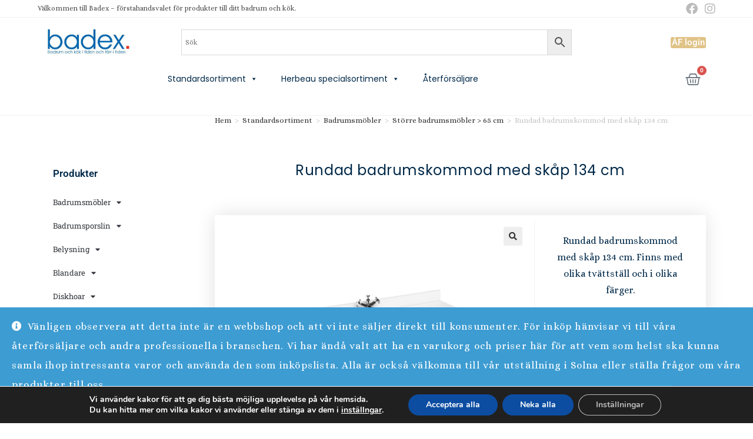

--- FILE ---
content_type: text/html; charset=UTF-8
request_url: https://badex.se/produkt/rundad-badrumskommod-med-skap-134-cm/
body_size: 43689
content:
<!DOCTYPE html>
<html class="html" lang="sv-SE" prefix="og: https://ogp.me/ns#">
<head>
	<meta charset="UTF-8">
	<link rel="profile" href="https://gmpg.org/xfn/11">

		<style>img:is([sizes="auto" i], [sizes^="auto," i]) { contain-intrinsic-size: 3000px 1500px }</style>
	<meta name="viewport" content="width=device-width, initial-scale=1">
<!-- Sökmotoroptimering av Rank Math – https://rankmath.com/ -->
<title>Rundad badrumskommod med skåp 134 cm - Badex</title>
<meta name="description" content="Rundad badrumskommod med skåp 134 cm. Finns med olika tvättställ och i olika färger."/>
<meta name="robots" content="follow, index, max-snippet:-1, max-video-preview:-1, max-image-preview:large"/>
<link rel="canonical" href="https://badex.se/produkt/rundad-badrumskommod-med-skap-134-cm/" />
<meta property="og:locale" content="sv_SE" />
<meta property="og:type" content="product" />
<meta property="og:title" content="Rundad badrumskommod med skåp 134 cm - Badex" />
<meta property="og:description" content="Rundad badrumskommod med skåp 134 cm. Finns med olika tvättställ och i olika färger." />
<meta property="og:url" content="https://badex.se/produkt/rundad-badrumskommod-med-skap-134-cm/" />
<meta property="og:site_name" content="Badex" />
<meta property="og:updated_time" content="2025-01-29T10:02:10+01:00" />
<meta property="og:image" content="https://badex.se/wp-content/uploads/2024/06/FC1W_white.jpg" />
<meta property="og:image:secure_url" content="https://badex.se/wp-content/uploads/2024/06/FC1W_white.jpg" />
<meta property="og:image:width" content="1200" />
<meta property="og:image:height" content="1200" />
<meta property="og:image:alt" content="Burlington 134 cm kommod vit med dörrar och vit minerva" />
<meta property="og:image:type" content="image/jpeg" />
<meta property="product:price:currency" content="SEK" />
<meta property="product:availability" content="instock" />
<meta name="twitter:card" content="summary_large_image" />
<meta name="twitter:title" content="Rundad badrumskommod med skåp 134 cm - Badex" />
<meta name="twitter:description" content="Rundad badrumskommod med skåp 134 cm. Finns med olika tvättställ och i olika färger." />
<meta name="twitter:site" content="@badexab" />
<meta name="twitter:creator" content="@badexab" />
<meta name="twitter:image" content="https://badex.se/wp-content/uploads/2024/06/FC1W_white.jpg" />
<meta name="twitter:label1" content="Pris" />
<meta name="twitter:data1" content="0.00&nbsp;&#107;&#114;" />
<meta name="twitter:label2" content="Tillgänglighet" />
<meta name="twitter:data2" content="I lager" />
<!-- /Rank Math SEO-tillägg för WordPress -->

<link rel='dns-prefetch' href='//fonts.googleapis.com' />
<link rel="alternate" type="application/rss+xml" title="Badex &raquo; Webbflöde" href="https://badex.se/feed/" />
<script>
window._wpemojiSettings = {"baseUrl":"https:\/\/s.w.org\/images\/core\/emoji\/16.0.1\/72x72\/","ext":".png","svgUrl":"https:\/\/s.w.org\/images\/core\/emoji\/16.0.1\/svg\/","svgExt":".svg","source":{"concatemoji":"https:\/\/badex.se\/wp-includes\/js\/wp-emoji-release.min.js?ver=6.8.3"}};
/*! This file is auto-generated */
!function(s,n){var o,i,e;function c(e){try{var t={supportTests:e,timestamp:(new Date).valueOf()};sessionStorage.setItem(o,JSON.stringify(t))}catch(e){}}function p(e,t,n){e.clearRect(0,0,e.canvas.width,e.canvas.height),e.fillText(t,0,0);var t=new Uint32Array(e.getImageData(0,0,e.canvas.width,e.canvas.height).data),a=(e.clearRect(0,0,e.canvas.width,e.canvas.height),e.fillText(n,0,0),new Uint32Array(e.getImageData(0,0,e.canvas.width,e.canvas.height).data));return t.every(function(e,t){return e===a[t]})}function u(e,t){e.clearRect(0,0,e.canvas.width,e.canvas.height),e.fillText(t,0,0);for(var n=e.getImageData(16,16,1,1),a=0;a<n.data.length;a++)if(0!==n.data[a])return!1;return!0}function f(e,t,n,a){switch(t){case"flag":return n(e,"\ud83c\udff3\ufe0f\u200d\u26a7\ufe0f","\ud83c\udff3\ufe0f\u200b\u26a7\ufe0f")?!1:!n(e,"\ud83c\udde8\ud83c\uddf6","\ud83c\udde8\u200b\ud83c\uddf6")&&!n(e,"\ud83c\udff4\udb40\udc67\udb40\udc62\udb40\udc65\udb40\udc6e\udb40\udc67\udb40\udc7f","\ud83c\udff4\u200b\udb40\udc67\u200b\udb40\udc62\u200b\udb40\udc65\u200b\udb40\udc6e\u200b\udb40\udc67\u200b\udb40\udc7f");case"emoji":return!a(e,"\ud83e\udedf")}return!1}function g(e,t,n,a){var r="undefined"!=typeof WorkerGlobalScope&&self instanceof WorkerGlobalScope?new OffscreenCanvas(300,150):s.createElement("canvas"),o=r.getContext("2d",{willReadFrequently:!0}),i=(o.textBaseline="top",o.font="600 32px Arial",{});return e.forEach(function(e){i[e]=t(o,e,n,a)}),i}function t(e){var t=s.createElement("script");t.src=e,t.defer=!0,s.head.appendChild(t)}"undefined"!=typeof Promise&&(o="wpEmojiSettingsSupports",i=["flag","emoji"],n.supports={everything:!0,everythingExceptFlag:!0},e=new Promise(function(e){s.addEventListener("DOMContentLoaded",e,{once:!0})}),new Promise(function(t){var n=function(){try{var e=JSON.parse(sessionStorage.getItem(o));if("object"==typeof e&&"number"==typeof e.timestamp&&(new Date).valueOf()<e.timestamp+604800&&"object"==typeof e.supportTests)return e.supportTests}catch(e){}return null}();if(!n){if("undefined"!=typeof Worker&&"undefined"!=typeof OffscreenCanvas&&"undefined"!=typeof URL&&URL.createObjectURL&&"undefined"!=typeof Blob)try{var e="postMessage("+g.toString()+"("+[JSON.stringify(i),f.toString(),p.toString(),u.toString()].join(",")+"));",a=new Blob([e],{type:"text/javascript"}),r=new Worker(URL.createObjectURL(a),{name:"wpTestEmojiSupports"});return void(r.onmessage=function(e){c(n=e.data),r.terminate(),t(n)})}catch(e){}c(n=g(i,f,p,u))}t(n)}).then(function(e){for(var t in e)n.supports[t]=e[t],n.supports.everything=n.supports.everything&&n.supports[t],"flag"!==t&&(n.supports.everythingExceptFlag=n.supports.everythingExceptFlag&&n.supports[t]);n.supports.everythingExceptFlag=n.supports.everythingExceptFlag&&!n.supports.flag,n.DOMReady=!1,n.readyCallback=function(){n.DOMReady=!0}}).then(function(){return e}).then(function(){var e;n.supports.everything||(n.readyCallback(),(e=n.source||{}).concatemoji?t(e.concatemoji):e.wpemoji&&e.twemoji&&(t(e.twemoji),t(e.wpemoji)))}))}((window,document),window._wpemojiSettings);
</script>
<link rel='stylesheet' id='wooco-blocks-css' href='https://badex.se/wp-content/plugins/wpc-composite-products/assets/css/blocks.css?ver=7.6.1' media='all' />
<style id='wp-emoji-styles-inline-css'>

	img.wp-smiley, img.emoji {
		display: inline !important;
		border: none !important;
		box-shadow: none !important;
		height: 1em !important;
		width: 1em !important;
		margin: 0 0.07em !important;
		vertical-align: -0.1em !important;
		background: none !important;
		padding: 0 !important;
	}
</style>
<link rel='stylesheet' id='wp-block-library-css' href='https://badex.se/wp-includes/css/dist/block-library/style.min.css?ver=6.8.3' media='all' />
<style id='wp-block-library-theme-inline-css'>
.wp-block-audio :where(figcaption){color:#555;font-size:13px;text-align:center}.is-dark-theme .wp-block-audio :where(figcaption){color:#ffffffa6}.wp-block-audio{margin:0 0 1em}.wp-block-code{border:1px solid #ccc;border-radius:4px;font-family:Menlo,Consolas,monaco,monospace;padding:.8em 1em}.wp-block-embed :where(figcaption){color:#555;font-size:13px;text-align:center}.is-dark-theme .wp-block-embed :where(figcaption){color:#ffffffa6}.wp-block-embed{margin:0 0 1em}.blocks-gallery-caption{color:#555;font-size:13px;text-align:center}.is-dark-theme .blocks-gallery-caption{color:#ffffffa6}:root :where(.wp-block-image figcaption){color:#555;font-size:13px;text-align:center}.is-dark-theme :root :where(.wp-block-image figcaption){color:#ffffffa6}.wp-block-image{margin:0 0 1em}.wp-block-pullquote{border-bottom:4px solid;border-top:4px solid;color:currentColor;margin-bottom:1.75em}.wp-block-pullquote cite,.wp-block-pullquote footer,.wp-block-pullquote__citation{color:currentColor;font-size:.8125em;font-style:normal;text-transform:uppercase}.wp-block-quote{border-left:.25em solid;margin:0 0 1.75em;padding-left:1em}.wp-block-quote cite,.wp-block-quote footer{color:currentColor;font-size:.8125em;font-style:normal;position:relative}.wp-block-quote:where(.has-text-align-right){border-left:none;border-right:.25em solid;padding-left:0;padding-right:1em}.wp-block-quote:where(.has-text-align-center){border:none;padding-left:0}.wp-block-quote.is-large,.wp-block-quote.is-style-large,.wp-block-quote:where(.is-style-plain){border:none}.wp-block-search .wp-block-search__label{font-weight:700}.wp-block-search__button{border:1px solid #ccc;padding:.375em .625em}:where(.wp-block-group.has-background){padding:1.25em 2.375em}.wp-block-separator.has-css-opacity{opacity:.4}.wp-block-separator{border:none;border-bottom:2px solid;margin-left:auto;margin-right:auto}.wp-block-separator.has-alpha-channel-opacity{opacity:1}.wp-block-separator:not(.is-style-wide):not(.is-style-dots){width:100px}.wp-block-separator.has-background:not(.is-style-dots){border-bottom:none;height:1px}.wp-block-separator.has-background:not(.is-style-wide):not(.is-style-dots){height:2px}.wp-block-table{margin:0 0 1em}.wp-block-table td,.wp-block-table th{word-break:normal}.wp-block-table :where(figcaption){color:#555;font-size:13px;text-align:center}.is-dark-theme .wp-block-table :where(figcaption){color:#ffffffa6}.wp-block-video :where(figcaption){color:#555;font-size:13px;text-align:center}.is-dark-theme .wp-block-video :where(figcaption){color:#ffffffa6}.wp-block-video{margin:0 0 1em}:root :where(.wp-block-template-part.has-background){margin-bottom:0;margin-top:0;padding:1.25em 2.375em}
</style>
<style id='classic-theme-styles-inline-css'>
/*! This file is auto-generated */
.wp-block-button__link{color:#fff;background-color:#32373c;border-radius:9999px;box-shadow:none;text-decoration:none;padding:calc(.667em + 2px) calc(1.333em + 2px);font-size:1.125em}.wp-block-file__button{background:#32373c;color:#fff;text-decoration:none}
</style>
<link rel='stylesheet' id='ht-contactform-block-style-css' href='https://badex.se/wp-content/plugins/ht-contactform/blocks/src/assets/css/style-index.css?ver=2.3.0' media='all' />
<style id='global-styles-inline-css'>
:root{--wp--preset--aspect-ratio--square: 1;--wp--preset--aspect-ratio--4-3: 4/3;--wp--preset--aspect-ratio--3-4: 3/4;--wp--preset--aspect-ratio--3-2: 3/2;--wp--preset--aspect-ratio--2-3: 2/3;--wp--preset--aspect-ratio--16-9: 16/9;--wp--preset--aspect-ratio--9-16: 9/16;--wp--preset--color--black: #000000;--wp--preset--color--cyan-bluish-gray: #abb8c3;--wp--preset--color--white: #ffffff;--wp--preset--color--pale-pink: #f78da7;--wp--preset--color--vivid-red: #cf2e2e;--wp--preset--color--luminous-vivid-orange: #ff6900;--wp--preset--color--luminous-vivid-amber: #fcb900;--wp--preset--color--light-green-cyan: #7bdcb5;--wp--preset--color--vivid-green-cyan: #00d084;--wp--preset--color--pale-cyan-blue: #8ed1fc;--wp--preset--color--vivid-cyan-blue: #0693e3;--wp--preset--color--vivid-purple: #9b51e0;--wp--preset--gradient--vivid-cyan-blue-to-vivid-purple: linear-gradient(135deg,rgba(6,147,227,1) 0%,rgb(155,81,224) 100%);--wp--preset--gradient--light-green-cyan-to-vivid-green-cyan: linear-gradient(135deg,rgb(122,220,180) 0%,rgb(0,208,130) 100%);--wp--preset--gradient--luminous-vivid-amber-to-luminous-vivid-orange: linear-gradient(135deg,rgba(252,185,0,1) 0%,rgba(255,105,0,1) 100%);--wp--preset--gradient--luminous-vivid-orange-to-vivid-red: linear-gradient(135deg,rgba(255,105,0,1) 0%,rgb(207,46,46) 100%);--wp--preset--gradient--very-light-gray-to-cyan-bluish-gray: linear-gradient(135deg,rgb(238,238,238) 0%,rgb(169,184,195) 100%);--wp--preset--gradient--cool-to-warm-spectrum: linear-gradient(135deg,rgb(74,234,220) 0%,rgb(151,120,209) 20%,rgb(207,42,186) 40%,rgb(238,44,130) 60%,rgb(251,105,98) 80%,rgb(254,248,76) 100%);--wp--preset--gradient--blush-light-purple: linear-gradient(135deg,rgb(255,206,236) 0%,rgb(152,150,240) 100%);--wp--preset--gradient--blush-bordeaux: linear-gradient(135deg,rgb(254,205,165) 0%,rgb(254,45,45) 50%,rgb(107,0,62) 100%);--wp--preset--gradient--luminous-dusk: linear-gradient(135deg,rgb(255,203,112) 0%,rgb(199,81,192) 50%,rgb(65,88,208) 100%);--wp--preset--gradient--pale-ocean: linear-gradient(135deg,rgb(255,245,203) 0%,rgb(182,227,212) 50%,rgb(51,167,181) 100%);--wp--preset--gradient--electric-grass: linear-gradient(135deg,rgb(202,248,128) 0%,rgb(113,206,126) 100%);--wp--preset--gradient--midnight: linear-gradient(135deg,rgb(2,3,129) 0%,rgb(40,116,252) 100%);--wp--preset--font-size--small: 13px;--wp--preset--font-size--medium: 20px;--wp--preset--font-size--large: 36px;--wp--preset--font-size--x-large: 42px;--wp--preset--spacing--20: 0.44rem;--wp--preset--spacing--30: 0.67rem;--wp--preset--spacing--40: 1rem;--wp--preset--spacing--50: 1.5rem;--wp--preset--spacing--60: 2.25rem;--wp--preset--spacing--70: 3.38rem;--wp--preset--spacing--80: 5.06rem;--wp--preset--shadow--natural: 6px 6px 9px rgba(0, 0, 0, 0.2);--wp--preset--shadow--deep: 12px 12px 50px rgba(0, 0, 0, 0.4);--wp--preset--shadow--sharp: 6px 6px 0px rgba(0, 0, 0, 0.2);--wp--preset--shadow--outlined: 6px 6px 0px -3px rgba(255, 255, 255, 1), 6px 6px rgba(0, 0, 0, 1);--wp--preset--shadow--crisp: 6px 6px 0px rgba(0, 0, 0, 1);}:where(.is-layout-flex){gap: 0.5em;}:where(.is-layout-grid){gap: 0.5em;}body .is-layout-flex{display: flex;}.is-layout-flex{flex-wrap: wrap;align-items: center;}.is-layout-flex > :is(*, div){margin: 0;}body .is-layout-grid{display: grid;}.is-layout-grid > :is(*, div){margin: 0;}:where(.wp-block-columns.is-layout-flex){gap: 2em;}:where(.wp-block-columns.is-layout-grid){gap: 2em;}:where(.wp-block-post-template.is-layout-flex){gap: 1.25em;}:where(.wp-block-post-template.is-layout-grid){gap: 1.25em;}.has-black-color{color: var(--wp--preset--color--black) !important;}.has-cyan-bluish-gray-color{color: var(--wp--preset--color--cyan-bluish-gray) !important;}.has-white-color{color: var(--wp--preset--color--white) !important;}.has-pale-pink-color{color: var(--wp--preset--color--pale-pink) !important;}.has-vivid-red-color{color: var(--wp--preset--color--vivid-red) !important;}.has-luminous-vivid-orange-color{color: var(--wp--preset--color--luminous-vivid-orange) !important;}.has-luminous-vivid-amber-color{color: var(--wp--preset--color--luminous-vivid-amber) !important;}.has-light-green-cyan-color{color: var(--wp--preset--color--light-green-cyan) !important;}.has-vivid-green-cyan-color{color: var(--wp--preset--color--vivid-green-cyan) !important;}.has-pale-cyan-blue-color{color: var(--wp--preset--color--pale-cyan-blue) !important;}.has-vivid-cyan-blue-color{color: var(--wp--preset--color--vivid-cyan-blue) !important;}.has-vivid-purple-color{color: var(--wp--preset--color--vivid-purple) !important;}.has-black-background-color{background-color: var(--wp--preset--color--black) !important;}.has-cyan-bluish-gray-background-color{background-color: var(--wp--preset--color--cyan-bluish-gray) !important;}.has-white-background-color{background-color: var(--wp--preset--color--white) !important;}.has-pale-pink-background-color{background-color: var(--wp--preset--color--pale-pink) !important;}.has-vivid-red-background-color{background-color: var(--wp--preset--color--vivid-red) !important;}.has-luminous-vivid-orange-background-color{background-color: var(--wp--preset--color--luminous-vivid-orange) !important;}.has-luminous-vivid-amber-background-color{background-color: var(--wp--preset--color--luminous-vivid-amber) !important;}.has-light-green-cyan-background-color{background-color: var(--wp--preset--color--light-green-cyan) !important;}.has-vivid-green-cyan-background-color{background-color: var(--wp--preset--color--vivid-green-cyan) !important;}.has-pale-cyan-blue-background-color{background-color: var(--wp--preset--color--pale-cyan-blue) !important;}.has-vivid-cyan-blue-background-color{background-color: var(--wp--preset--color--vivid-cyan-blue) !important;}.has-vivid-purple-background-color{background-color: var(--wp--preset--color--vivid-purple) !important;}.has-black-border-color{border-color: var(--wp--preset--color--black) !important;}.has-cyan-bluish-gray-border-color{border-color: var(--wp--preset--color--cyan-bluish-gray) !important;}.has-white-border-color{border-color: var(--wp--preset--color--white) !important;}.has-pale-pink-border-color{border-color: var(--wp--preset--color--pale-pink) !important;}.has-vivid-red-border-color{border-color: var(--wp--preset--color--vivid-red) !important;}.has-luminous-vivid-orange-border-color{border-color: var(--wp--preset--color--luminous-vivid-orange) !important;}.has-luminous-vivid-amber-border-color{border-color: var(--wp--preset--color--luminous-vivid-amber) !important;}.has-light-green-cyan-border-color{border-color: var(--wp--preset--color--light-green-cyan) !important;}.has-vivid-green-cyan-border-color{border-color: var(--wp--preset--color--vivid-green-cyan) !important;}.has-pale-cyan-blue-border-color{border-color: var(--wp--preset--color--pale-cyan-blue) !important;}.has-vivid-cyan-blue-border-color{border-color: var(--wp--preset--color--vivid-cyan-blue) !important;}.has-vivid-purple-border-color{border-color: var(--wp--preset--color--vivid-purple) !important;}.has-vivid-cyan-blue-to-vivid-purple-gradient-background{background: var(--wp--preset--gradient--vivid-cyan-blue-to-vivid-purple) !important;}.has-light-green-cyan-to-vivid-green-cyan-gradient-background{background: var(--wp--preset--gradient--light-green-cyan-to-vivid-green-cyan) !important;}.has-luminous-vivid-amber-to-luminous-vivid-orange-gradient-background{background: var(--wp--preset--gradient--luminous-vivid-amber-to-luminous-vivid-orange) !important;}.has-luminous-vivid-orange-to-vivid-red-gradient-background{background: var(--wp--preset--gradient--luminous-vivid-orange-to-vivid-red) !important;}.has-very-light-gray-to-cyan-bluish-gray-gradient-background{background: var(--wp--preset--gradient--very-light-gray-to-cyan-bluish-gray) !important;}.has-cool-to-warm-spectrum-gradient-background{background: var(--wp--preset--gradient--cool-to-warm-spectrum) !important;}.has-blush-light-purple-gradient-background{background: var(--wp--preset--gradient--blush-light-purple) !important;}.has-blush-bordeaux-gradient-background{background: var(--wp--preset--gradient--blush-bordeaux) !important;}.has-luminous-dusk-gradient-background{background: var(--wp--preset--gradient--luminous-dusk) !important;}.has-pale-ocean-gradient-background{background: var(--wp--preset--gradient--pale-ocean) !important;}.has-electric-grass-gradient-background{background: var(--wp--preset--gradient--electric-grass) !important;}.has-midnight-gradient-background{background: var(--wp--preset--gradient--midnight) !important;}.has-small-font-size{font-size: var(--wp--preset--font-size--small) !important;}.has-medium-font-size{font-size: var(--wp--preset--font-size--medium) !important;}.has-large-font-size{font-size: var(--wp--preset--font-size--large) !important;}.has-x-large-font-size{font-size: var(--wp--preset--font-size--x-large) !important;}
:where(.wp-block-post-template.is-layout-flex){gap: 1.25em;}:where(.wp-block-post-template.is-layout-grid){gap: 1.25em;}
:where(.wp-block-columns.is-layout-flex){gap: 2em;}:where(.wp-block-columns.is-layout-grid){gap: 2em;}
:root :where(.wp-block-pullquote){font-size: 1.5em;line-height: 1.6;}
</style>
<link rel='stylesheet' id='dashicons-css' href='https://badex.se/wp-includes/css/dashicons.min.css?ver=6.8.3' media='all' />
<link rel='stylesheet' id='admin-bar-css' href='https://badex.se/wp-includes/css/admin-bar.min.css?ver=6.8.3' media='all' />
<style id='admin-bar-inline-css'>

    /* Hide CanvasJS credits for P404 charts specifically */
    #p404RedirectChart .canvasjs-chart-credit {
        display: none !important;
    }
    
    #p404RedirectChart canvas {
        border-radius: 6px;
    }

    .p404-redirect-adminbar-weekly-title {
        font-weight: bold;
        font-size: 14px;
        color: #fff;
        margin-bottom: 6px;
    }

    #wpadminbar #wp-admin-bar-p404_free_top_button .ab-icon:before {
        content: "\f103";
        color: #dc3545;
        top: 3px;
    }
    
    #wp-admin-bar-p404_free_top_button .ab-item {
        min-width: 80px !important;
        padding: 0px !important;
    }
    
    /* Ensure proper positioning and z-index for P404 dropdown */
    .p404-redirect-adminbar-dropdown-wrap { 
        min-width: 0; 
        padding: 0;
        position: static !important;
    }
    
    #wpadminbar #wp-admin-bar-p404_free_top_button_dropdown {
        position: static !important;
    }
    
    #wpadminbar #wp-admin-bar-p404_free_top_button_dropdown .ab-item {
        padding: 0 !important;
        margin: 0 !important;
    }
    
    .p404-redirect-dropdown-container {
        min-width: 340px;
        padding: 18px 18px 12px 18px;
        background: #23282d !important;
        color: #fff;
        border-radius: 12px;
        box-shadow: 0 8px 32px rgba(0,0,0,0.25);
        margin-top: 10px;
        position: relative !important;
        z-index: 999999 !important;
        display: block !important;
        border: 1px solid #444;
    }
    
    /* Ensure P404 dropdown appears on hover */
    #wpadminbar #wp-admin-bar-p404_free_top_button .p404-redirect-dropdown-container { 
        display: none !important;
    }
    
    #wpadminbar #wp-admin-bar-p404_free_top_button:hover .p404-redirect-dropdown-container { 
        display: block !important;
    }
    
    #wpadminbar #wp-admin-bar-p404_free_top_button:hover #wp-admin-bar-p404_free_top_button_dropdown .p404-redirect-dropdown-container {
        display: block !important;
    }
    
    .p404-redirect-card {
        background: #2c3338;
        border-radius: 8px;
        padding: 18px 18px 12px 18px;
        box-shadow: 0 2px 8px rgba(0,0,0,0.07);
        display: flex;
        flex-direction: column;
        align-items: flex-start;
        border: 1px solid #444;
    }
    
    .p404-redirect-btn {
        display: inline-block;
        background: #dc3545;
        color: #fff !important;
        font-weight: bold;
        padding: 5px 22px;
        border-radius: 8px;
        text-decoration: none;
        font-size: 17px;
        transition: background 0.2s, box-shadow 0.2s;
        margin-top: 8px;
        box-shadow: 0 2px 8px rgba(220,53,69,0.15);
        text-align: center;
        line-height: 1.6;
    }
    
    .p404-redirect-btn:hover {
        background: #c82333;
        color: #fff !important;
        box-shadow: 0 4px 16px rgba(220,53,69,0.25);
    }
    
    /* Prevent conflicts with other admin bar dropdowns */
    #wpadminbar .ab-top-menu > li:hover > .ab-item,
    #wpadminbar .ab-top-menu > li.hover > .ab-item {
        z-index: auto;
    }
    
    #wpadminbar #wp-admin-bar-p404_free_top_button:hover > .ab-item {
        z-index: 999998 !important;
    }
    
</style>
<link rel='stylesheet' id='contact-form-7-css' href='https://badex.se/wp-content/plugins/contact-form-7/includes/css/styles.css?ver=6.1.1' media='all' />
<link rel='stylesheet' id='photoswipe-css' href='https://badex.se/wp-content/plugins/woocommerce/assets/css/photoswipe/photoswipe.min.css?ver=10.1.3' media='all' />
<link rel='stylesheet' id='photoswipe-default-skin-css' href='https://badex.se/wp-content/plugins/woocommerce/assets/css/photoswipe/default-skin/default-skin.min.css?ver=10.1.3' media='all' />
<style id='woocommerce-inline-inline-css'>
.woocommerce form .form-row .required { visibility: visible; }

        .woocommerce-shipping-totals, 
        .woocommerce-checkout-review-order-table th.shipping, 
        .woocommerce-checkout-review-order-table td.shipping {
            display: none !important;
        }
    
</style>
<link rel='stylesheet' id='wpsl-styles-css' href='https://badex.se/wp-content/plugins/wp-store-locator/css/styles.min.css?ver=2.2.260' media='all' />
<link rel='stylesheet' id='aws-style-css' href='https://badex.se/wp-content/plugins/advanced-woo-search/assets/css/common.min.css?ver=3.41' media='all' />
<link rel='stylesheet' id='megamenu-css' href='https://badex.se/wp-content/uploads/maxmegamenu/style.css?ver=acf381' media='all' />
<link rel='stylesheet' id='megamenu-google-fonts-css' href='//fonts.googleapis.com/css?family=Poppins%3A400%2C700&#038;ver=6.8.3' media='all' />
<link rel='stylesheet' id='megamenu-genericons-css' href='https://badex.se/wp-content/plugins/megamenu-pro/icons/genericons/genericons/genericons.css?ver=2.1.3' media='all' />
<link rel='stylesheet' id='megamenu-fontawesome-css' href='https://badex.se/wp-content/plugins/megamenu-pro/icons/fontawesome/css/font-awesome.min.css?ver=2.1.3' media='all' />
<link rel='stylesheet' id='megamenu-fontawesome5-css' href='https://badex.se/wp-content/plugins/megamenu-pro/icons/fontawesome5/css/all.min.css?ver=2.1.3' media='all' />
<link rel='stylesheet' id='wooco-frontend-css' href='https://badex.se/wp-content/plugins/wpc-composite-products/assets/css/frontend.css?ver=7.6.1' media='all' />
<link rel='stylesheet' id='brands-styles-css' href='https://badex.se/wp-content/plugins/woocommerce/assets/css/brands.css?ver=10.1.3' media='all' />
<link rel='stylesheet' id='oceanwp-style-css' href='https://badex.se/wp-content/themes/oceanwp/assets/css/style.min.css?ver=1.0' media='all' />
<link rel='stylesheet' id='child-style-css' href='https://badex.se/wp-content/themes/oceanwp-child-theme-master/style.css?ver=6.8.3' media='all' />
<link rel='stylesheet' id='elementor-frontend-css' href='https://badex.se/wp-content/plugins/elementor/assets/css/frontend.min.css?ver=3.31.2' media='all' />
<link rel='stylesheet' id='elementor-post-7091-css' href='https://badex.se/wp-content/uploads/elementor/css/post-7091.css?ver=1766477251' media='all' />
<link rel='stylesheet' id='elementor-post-7256-css' href='https://badex.se/wp-content/uploads/elementor/css/post-7256.css?ver=1766477252' media='all' />
<link rel='stylesheet' id='oceanwp-woo-mini-cart-css' href='https://badex.se/wp-content/themes/oceanwp/assets/css/woo/woo-mini-cart.min.css?ver=6.8.3' media='all' />
<link rel='stylesheet' id='font-awesome-css' href='https://badex.se/wp-content/themes/oceanwp/assets/fonts/fontawesome/css/all.min.css?ver=6.7.2' media='all' />
<link rel='stylesheet' id='simple-line-icons-css' href='https://badex.se/wp-content/themes/oceanwp/assets/css/third/simple-line-icons.min.css?ver=2.4.0' media='all' />
<link rel='stylesheet' id='oceanwp-google-font-alice-css' href='//fonts.googleapis.com/css?family=Alice%3A100%2C200%2C300%2C400%2C500%2C600%2C700%2C800%2C900%2C100i%2C200i%2C300i%2C400i%2C500i%2C600i%2C700i%2C800i%2C900i&#038;subset=latin&#038;display=swap&#038;ver=6.8.3' media='all' />
<link rel='stylesheet' id='widget-heading-css' href='https://badex.se/wp-content/plugins/elementor/assets/css/widget-heading.min.css?ver=3.31.2' media='all' />
<link rel='stylesheet' id='widget-nav-menu-css' href='https://badex.se/wp-content/plugins/elementor-pro/assets/css/widget-nav-menu.min.css?ver=3.27.0' media='all' />
<link rel='stylesheet' id='widget-woocommerce-product-images-css' href='https://badex.se/wp-content/plugins/elementor-pro/assets/css/widget-woocommerce-product-images.min.css?ver=3.27.0' media='all' />
<link rel='stylesheet' id='widget-woocommerce-product-add-to-cart-css' href='https://badex.se/wp-content/plugins/elementor-pro/assets/css/widget-woocommerce-product-add-to-cart.min.css?ver=3.27.0' media='all' />
<link rel='stylesheet' id='widget-woocommerce-product-data-tabs-css' href='https://badex.se/wp-content/plugins/elementor-pro/assets/css/widget-woocommerce-product-data-tabs.min.css?ver=3.27.0' media='all' />
<link rel='stylesheet' id='widget-share-buttons-css' href='https://badex.se/wp-content/plugins/elementor-pro/assets/css/widget-share-buttons.min.css?ver=3.27.0' media='all' />
<link rel='stylesheet' id='e-apple-webkit-css' href='https://badex.se/wp-content/plugins/elementor/assets/css/conditionals/apple-webkit.min.css?ver=3.31.2' media='all' />
<link rel='stylesheet' id='elementor-icons-shared-0-css' href='https://badex.se/wp-content/plugins/elementor/assets/lib/font-awesome/css/fontawesome.min.css?ver=5.15.3' media='all' />
<link rel='stylesheet' id='elementor-icons-fa-solid-css' href='https://badex.se/wp-content/plugins/elementor/assets/lib/font-awesome/css/solid.min.css?ver=5.15.3' media='all' />
<link rel='stylesheet' id='elementor-icons-fa-brands-css' href='https://badex.se/wp-content/plugins/elementor/assets/lib/font-awesome/css/brands.min.css?ver=5.15.3' media='all' />
<link rel='stylesheet' id='widget-woocommerce-products-css' href='https://badex.se/wp-content/plugins/elementor-pro/assets/css/widget-woocommerce-products.min.css?ver=3.27.0' media='all' />
<link rel='stylesheet' id='elementor-icons-css' href='https://badex.se/wp-content/plugins/elementor/assets/lib/eicons/css/elementor-icons.min.css?ver=5.43.0' media='all' />
<link rel='stylesheet' id='elementor-post-8093-css' href='https://badex.se/wp-content/uploads/elementor/css/post-8093.css?ver=1766477252' media='all' />
<link rel='stylesheet' id='elementor-post-7296-css' href='https://badex.se/wp-content/uploads/elementor/css/post-7296.css?ver=1766477252' media='all' />
<link rel='stylesheet' id='wcpa-frontend-css' href='https://badex.se/wp-content/plugins/woo-custom-product-addons/assets/css/style_1.css?ver=3.0.16' media='all' />
<link rel='stylesheet' id='pwb-styles-frontend-css' href='https://badex.se/wp-content/plugins/perfect-woocommerce-brands/build/frontend/css/style.css?ver=3.6.0' media='all' />
<link rel='stylesheet' id='vi-wpvs-frontend-style-css' href='https://badex.se/wp-content/plugins/woocommerce-product-variations-swatches/assets/css/frontend-style.min.css?ver=1.1.7' media='all' />
<style id='vi-wpvs-frontend-style-inline-css'>
.vi-wpvs-variation-wrap.vi-wpvs-variation-wrap-vi_wpvs_button_design .vi-wpvs-option-wrap{transition: all 30ms ease-in-out;}.vi-wpvs-variation-wrap.vi-wpvs-variation-wrap-vi_wpvs_button_design .vi-wpvs-variation-button-select,.vi-wpvs-variation-wrap.vi-wpvs-variation-wrap-vi_wpvs_button_design .vi-wpvs-option-wrap{padding:10px 20px;font-size:13px;}.vi-wpvs-variation-wrap.vi-wpvs-variation-wrap-vi_wpvs_button_design .vi-wpvs-option-wrap .vi-wpvs-option:not(.vi-wpvs-option-select){border-radius: inherit;}.vi-wpvs-variation-wrap.vi-wpvs-variation-wrap-image.vi-wpvs-variation-wrap-vi_wpvs_button_design .vi-wpvs-option-wrap ,.vi-wpvs-variation-wrap.vi-wpvs-variation-wrap-variation_img.vi-wpvs-variation-wrap-vi_wpvs_button_design .vi-wpvs-option-wrap ,.vi-wpvs-variation-wrap.vi-wpvs-variation-wrap-color.vi-wpvs-variation-wrap-vi_wpvs_button_design .vi-wpvs-option-wrap{width: 48px;height:48px;}.vi-wpvs-variation-wrap.vi-wpvs-variation-wrap-image.vi-wpvs-variation-wrap-vi_wpvs_button_design .vi-wpvs-option-wrap.vi-wpvs-option-wrap-default .vi-wpvs-option,.vi-wpvs-variation-wrap.vi-wpvs-variation-wrap-variation_img.vi-wpvs-variation-wrap-vi_wpvs_button_design .vi-wpvs-option-wrap.vi-wpvs-option-wrap-default .vi-wpvs-option,.vi-wpvs-variation-wrap.vi-wpvs-variation-wrap-color.vi-wpvs-variation-wrap-vi_wpvs_button_design .vi-wpvs-option-wrap.vi-wpvs-option-wrap-default .vi-wpvs-option{width: 46px;height:46px;}.vi-wpvs-variation-wrap.vi-wpvs-variation-wrap-image.vi-wpvs-variation-wrap-vi_wpvs_button_design .vi-wpvs-option-wrap.vi-wpvs-option-wrap-hover .vi-wpvs-option,.vi-wpvs-variation-wrap.vi-wpvs-variation-wrap-variation_img.vi-wpvs-variation-wrap-vi_wpvs_button_design .vi-wpvs-option-wrap.vi-wpvs-option-wrap-hover .vi-wpvs-option,.vi-wpvs-variation-wrap.vi-wpvs-variation-wrap-color.vi-wpvs-variation-wrap-vi_wpvs_button_design .vi-wpvs-option-wrap.vi-wpvs-option-wrap-hover .vi-wpvs-option{width: 46px;height:46px;}.vi-wpvs-variation-wrap.vi-wpvs-variation-wrap-image.vi-wpvs-variation-wrap-vi_wpvs_button_design .vi-wpvs-option-wrap.vi-wpvs-option-wrap-selected .vi-wpvs-option,.vi-wpvs-variation-wrap.vi-wpvs-variation-wrap-variation_img.vi-wpvs-variation-wrap-vi_wpvs_button_design .vi-wpvs-option-wrap.vi-wpvs-option-wrap-selected .vi-wpvs-option,.vi-wpvs-variation-wrap.vi-wpvs-variation-wrap-color.vi-wpvs-variation-wrap-vi_wpvs_button_design .vi-wpvs-option-wrap.vi-wpvs-option-wrap-selected .vi-wpvs-option{width: 46px;height:46px;}.vi-wpvs-variation-wrap.vi-wpvs-variation-wrap-vi_wpvs_button_design .vi-wpvs-option-wrap.vi-wpvs-option-wrap-selected{box-shadow:  0 0 0 1px rgba(33, 33, 33, 1) inset;}.vi-wpvs-variation-wrap.vi-wpvs-variation-wrap-vi_wpvs_button_design .vi-wpvs-variation-wrap-select-wrap .vi-wpvs-option-wrap.vi-wpvs-option-wrap-selected{box-shadow:  0 0 0 1px rgba(33, 33, 33, 1)inset;}.vi-wpvs-variation-wrap.vi-wpvs-variation-wrap-vi_wpvs_button_design .vi-wpvs-option-wrap.vi-wpvs-option-wrap-selected{color:rgba(255, 255, 255, 1);background:rgba(33, 33, 33, 1);}.vi-wpvs-variation-wrap.vi-wpvs-variation-wrap-vi_wpvs_button_design .vi-wpvs-option-wrap.vi-wpvs-option-wrap-selected .vi-wpvs-option{color:rgba(255, 255, 255, 1);}.vi-wpvs-variation-wrap.vi-wpvs-variation-wrap-vi_wpvs_button_design .vi-wpvs-option-wrap.vi-wpvs-option-wrap-hover{box-shadow:  0 0 0 1px rgba(33, 33, 33, 1) inset;}.vi-wpvs-variation-wrap.vi-wpvs-variation-wrap-vi_wpvs_button_design .vi-wpvs-variation-wrap-select-wrap .vi-wpvs-option-wrap.vi-wpvs-option-wrap-hover{box-shadow:  0 0 0 1px rgba(33, 33, 33, 1) inset;}.vi-wpvs-variation-wrap.vi-wpvs-variation-wrap-vi_wpvs_button_design .vi-wpvs-option-wrap.vi-wpvs-option-wrap-hover{color:rgba(255, 255, 255, 1);background:rgba(33, 33, 33, 1);}.vi-wpvs-variation-wrap.vi-wpvs-variation-wrap-vi_wpvs_button_design .vi-wpvs-option-wrap.vi-wpvs-option-wrap-hover .vi-wpvs-option{color:rgba(255, 255, 255, 1);}.vi-wpvs-variation-wrap.vi-wpvs-variation-wrap-vi_wpvs_button_design .vi-wpvs-option-wrap.vi-wpvs-option-wrap-default{box-shadow:  0 0 0 1px #cccccc inset;}.vi-wpvs-variation-wrap.vi-wpvs-variation-wrap-vi_wpvs_button_design .vi-wpvs-variation-wrap-select-wrap .vi-wpvs-option-wrap.vi-wpvs-option-wrap-default{box-shadow:  0 0 0 1px #cccccc ;}.vi-wpvs-variation-wrap.vi-wpvs-variation-wrap-vi_wpvs_button_design .vi-wpvs-option-wrap.vi-wpvs-option-wrap-default{color:rgba(33, 33, 33, 1);background:#ffffff;}.vi-wpvs-variation-wrap.vi-wpvs-variation-wrap-vi_wpvs_button_design .vi-wpvs-option-wrap.vi-wpvs-option-wrap-default .vi-wpvs-option{color:rgba(33, 33, 33, 1);}.vi-wpvs-variation-wrap.vi-wpvs-variation-wrap-vi_wpvs_button_design .vi-wpvs-option-wrap .vi-wpvs-option-tooltip{display: none;}.vi-wpvs-variation-wrap-loop.vi-wpvs-variation-wrap.vi-wpvs-variation-wrap-vi_wpvs_button_design .vi-wpvs-variation-button-select,.vi-wpvs-variation-wrap-loop.vi-wpvs-variation-wrap.vi-wpvs-variation-wrap-vi_wpvs_button_design .vi-wpvs-option-wrap{font-size:9px;}.vi-wpvs-variation-wrap-loop.vi-wpvs-variation-wrap.vi-wpvs-variation-wrap-image.vi-wpvs-variation-wrap-vi_wpvs_button_design .vi-wpvs-option-wrap ,.vi-wpvs-variation-wrap-loop.vi-wpvs-variation-wrap.vi-wpvs-variation-wrap-variation_img.vi-wpvs-variation-wrap-vi_wpvs_button_design .vi-wpvs-option-wrap ,.vi-wpvs-variation-wrap-loop.vi-wpvs-variation-wrap.vi-wpvs-variation-wrap-color.vi-wpvs-variation-wrap-vi_wpvs_button_design .vi-wpvs-option-wrap{width: 36px !important;height:36px !important;}.vi-wpvs-variation-wrap-loop.vi-wpvs-variation-wrap.vi-wpvs-variation-wrap-image.vi-wpvs-variation-wrap-vi_wpvs_button_design .vi-wpvs-option-wrap.vi-wpvs-option-wrap-default .vi-wpvs-option,.vi-wpvs-variation-wrap-loop.vi-wpvs-variation-wrap.vi-wpvs-variation-wrap-variation_img.vi-wpvs-variation-wrap-vi_wpvs_button_design .vi-wpvs-option-wrap.vi-wpvs-option-wrap-default .vi-wpvs-option,.vi-wpvs-variation-wrap-loop.vi-wpvs-variation-wrap.vi-wpvs-variation-wrap-color.vi-wpvs-variation-wrap-vi_wpvs_button_design .vi-wpvs-option-wrap.vi-wpvs-option-wrap-default .vi-wpvs-option{width: 34px;height:34px;}.vi-wpvs-variation-wrap-loop.vi-wpvs-variation-wrap.vi-wpvs-variation-wrap-image.vi-wpvs-variation-wrap-vi_wpvs_button_design .vi-wpvs-option-wrap.vi-wpvs-option-wrap-hover .vi-wpvs-option,.vi-wpvs-variation-wrap-loop.vi-wpvs-variation-wrap.vi-wpvs-variation-wrap-variation_img.vi-wpvs-variation-wrap-vi_wpvs_button_design .vi-wpvs-option-wrap.vi-wpvs-option-wrap-hover .vi-wpvs-option,.vi-wpvs-variation-wrap-loop.vi-wpvs-variation-wrap.vi-wpvs-variation-wrap-color.vi-wpvs-variation-wrap-vi_wpvs_button_design .vi-wpvs-option-wrap.vi-wpvs-option-wrap-hover .vi-wpvs-option{width: 34px;height:34px;}.vi-wpvs-variation-wrap-loop.vi-wpvs-variation-wrap.vi-wpvs-variation-wrap-image.vi-wpvs-variation-wrap-vi_wpvs_button_design .vi-wpvs-option-wrap.vi-wpvs-option-wrap-selected .vi-wpvs-option,.vi-wpvs-variation-wrap-loop.vi-wpvs-variation-wrap.vi-wpvs-variation-wrap-variation_img.vi-wpvs-variation-wrap-vi_wpvs_button_design .vi-wpvs-option-wrap.vi-wpvs-option-wrap-selected .vi-wpvs-option,.vi-wpvs-variation-wrap-loop.vi-wpvs-variation-wrap.vi-wpvs-variation-wrap-color.vi-wpvs-variation-wrap-vi_wpvs_button_design .vi-wpvs-option-wrap.vi-wpvs-option-wrap-selected .vi-wpvs-option{width: 34px;height:34px;}@media screen and (max-width:600px){.vi-wpvs-variation-wrap.vi-wpvs-variation-wrap-vi_wpvs_button_design .vi-wpvs-variation-button-select,.vi-wpvs-variation-wrap.vi-wpvs-variation-wrap-vi_wpvs_button_design .vi-wpvs-option-wrap{font-size:11px;}.vi-wpvs-variation-wrap.vi-wpvs-variation-wrap-image.vi-wpvs-variation-wrap-vi_wpvs_button_design .vi-wpvs-option-wrap ,.vi-wpvs-variation-wrap.vi-wpvs-variation-wrap-variation_img.vi-wpvs-variation-wrap-vi_wpvs_button_design .vi-wpvs-option-wrap ,.vi-wpvs-variation-wrap.vi-wpvs-variation-wrap-color.vi-wpvs-variation-wrap-vi_wpvs_button_design .vi-wpvs-option-wrap{width: 40.8px;height:40.8px;}.vi-wpvs-variation-wrap.vi-wpvs-variation-wrap-image.vi-wpvs-variation-wrap-vi_wpvs_button_design .vi-wpvs-option-wrap.vi-wpvs-option-wrap-default .vi-wpvs-option,.vi-wpvs-variation-wrap.vi-wpvs-variation-wrap-variation_img.vi-wpvs-variation-wrap-vi_wpvs_button_design .vi-wpvs-option-wrap.vi-wpvs-option-wrap-default .vi-wpvs-option,.vi-wpvs-variation-wrap.vi-wpvs-variation-wrap-color.vi-wpvs-variation-wrap-vi_wpvs_button_design .vi-wpvs-option-wrap.vi-wpvs-option-wrap-default .vi-wpvs-option{width: 32.68px;height:32.68px;}.vi-wpvs-variation-wrap.vi-wpvs-variation-wrap-image.vi-wpvs-variation-wrap-vi_wpvs_button_design .vi-wpvs-option-wrap.vi-wpvs-option-wrap-hover .vi-wpvs-option,.vi-wpvs-variation-wrap.vi-wpvs-variation-wrap-variation_img.vi-wpvs-variation-wrap-vi_wpvs_button_design .vi-wpvs-option-wrap.vi-wpvs-option-wrap-hover .vi-wpvs-option,.vi-wpvs-variation-wrap.vi-wpvs-variation-wrap-color.vi-wpvs-variation-wrap-vi_wpvs_button_design .vi-wpvs-option-wrap.vi-wpvs-option-wrap-hover .vi-wpvs-option{width: 32.68px;height:32.68px;}.vi-wpvs-variation-wrap.vi-wpvs-variation-wrap-image.vi-wpvs-variation-wrap-vi_wpvs_button_design .vi-wpvs-option-wrap.vi-wpvs-option-wrap-selected .vi-wpvs-option,.vi-wpvs-variation-wrap.vi-wpvs-variation-wrap-variation_img.vi-wpvs-variation-wrap-vi_wpvs_button_design .vi-wpvs-option-wrap.vi-wpvs-option-wrap-selected .vi-wpvs-option,.vi-wpvs-variation-wrap.vi-wpvs-variation-wrap-color.vi-wpvs-variation-wrap-vi_wpvs_button_design .vi-wpvs-option-wrap.vi-wpvs-option-wrap-selected .vi-wpvs-option{width: 32.68px;height:32.68px;}}.vi-wpvs-variation-wrap.vi-wpvs-variation-wrap-vi_wpvs_color_design .vi-wpvs-option-wrap{transition: all 30ms ease-in-out;}.vi-wpvs-variation-wrap.vi-wpvs-variation-wrap-vi_wpvs_color_design .vi-wpvs-variation-button-select,.vi-wpvs-variation-wrap.vi-wpvs-variation-wrap-vi_wpvs_color_design .vi-wpvs-option-wrap{height:32px;width:32px;padding:3px;font-size:13px;border-radius:20px;}.vi-wpvs-variation-wrap.vi-wpvs-variation-wrap-vi_wpvs_color_design .vi-wpvs-option-wrap .vi-wpvs-option:not(.vi-wpvs-option-select){border-radius: inherit;}.vi-wpvs-variation-wrap.vi-wpvs-variation-wrap-image.vi-wpvs-variation-wrap-vi_wpvs_color_design .vi-wpvs-option-wrap.vi-wpvs-option-wrap-hover .vi-wpvs-option,.vi-wpvs-variation-wrap.vi-wpvs-variation-wrap-variation_img.vi-wpvs-variation-wrap-vi_wpvs_color_design .vi-wpvs-option-wrap.vi-wpvs-option-wrap-hover .vi-wpvs-option,.vi-wpvs-variation-wrap.vi-wpvs-variation-wrap-color.vi-wpvs-variation-wrap-vi_wpvs_color_design .vi-wpvs-option-wrap.vi-wpvs-option-wrap-hover .vi-wpvs-option{width: 30px;height:30px;}.vi-wpvs-variation-wrap.vi-wpvs-variation-wrap-image.vi-wpvs-variation-wrap-vi_wpvs_color_design .vi-wpvs-option-wrap.vi-wpvs-option-wrap-selected .vi-wpvs-option,.vi-wpvs-variation-wrap.vi-wpvs-variation-wrap-variation_img.vi-wpvs-variation-wrap-vi_wpvs_color_design .vi-wpvs-option-wrap.vi-wpvs-option-wrap-selected .vi-wpvs-option,.vi-wpvs-variation-wrap.vi-wpvs-variation-wrap-color.vi-wpvs-variation-wrap-vi_wpvs_color_design .vi-wpvs-option-wrap.vi-wpvs-option-wrap-selected .vi-wpvs-option{width: 30px;height:30px;}.vi-wpvs-variation-wrap.vi-wpvs-variation-wrap-vi_wpvs_color_design .vi-wpvs-option-wrap.vi-wpvs-option-wrap-selected{box-shadow:  0 0 0 1px rgba(0, 0, 0, 1) inset;}.vi-wpvs-variation-wrap.vi-wpvs-variation-wrap-vi_wpvs_color_design .vi-wpvs-variation-wrap-select-wrap .vi-wpvs-option-wrap.vi-wpvs-option-wrap-selected{box-shadow:  0 0 0 1px rgba(0, 0, 0, 1)inset;}.vi-wpvs-variation-wrap.vi-wpvs-variation-wrap-vi_wpvs_color_design .vi-wpvs-option-wrap.vi-wpvs-option-wrap-selected{background:rgba(255, 255, 255, 0);border-radius:20px;}.vi-wpvs-variation-wrap.vi-wpvs-variation-wrap-vi_wpvs_color_design .vi-wpvs-option-wrap.vi-wpvs-option-wrap-hover{box-shadow:  0 0 0 1px rgba(0, 0, 0, 1) inset;}.vi-wpvs-variation-wrap.vi-wpvs-variation-wrap-vi_wpvs_color_design .vi-wpvs-variation-wrap-select-wrap .vi-wpvs-option-wrap.vi-wpvs-option-wrap-hover{box-shadow:  0 0 0 1px rgba(0, 0, 0, 1) inset;}.vi-wpvs-variation-wrap.vi-wpvs-variation-wrap-vi_wpvs_color_design .vi-wpvs-option-wrap.vi-wpvs-option-wrap-hover{background:rgba(0, 0, 0, 0);border-radius:20px;}.vi-wpvs-variation-wrap.vi-wpvs-variation-wrap-vi_wpvs_color_design .vi-wpvs-option-wrap.vi-wpvs-option-wrap-default{box-shadow:  0px 4px 2px -2px rgba(238, 238, 238, 1);}.vi-wpvs-variation-wrap.vi-wpvs-variation-wrap-vi_wpvs_color_design .vi-wpvs-variation-wrap-select-wrap .vi-wpvs-option-wrap.vi-wpvs-option-wrap-default{box-shadow:  0px 4px 2px -2px rgba(238, 238, 238, 1);}.vi-wpvs-variation-wrap.vi-wpvs-variation-wrap-vi_wpvs_color_design .vi-wpvs-option-wrap.vi-wpvs-option-wrap-default{background:rgba(0, 0, 0, 0);border-radius:20px;}.vi-wpvs-variation-wrap.vi-wpvs-variation-wrap-vi_wpvs_color_design .vi-wpvs-option-wrap .vi-wpvs-option-tooltip{display: none;}.vi-wpvs-variation-wrap-loop.vi-wpvs-variation-wrap.vi-wpvs-variation-wrap-vi_wpvs_color_design .vi-wpvs-variation-button-select,.vi-wpvs-variation-wrap-loop.vi-wpvs-variation-wrap.vi-wpvs-variation-wrap-vi_wpvs_color_design .vi-wpvs-option-wrap{height:27px;width:27px;font-size:11px;}.vi-wpvs-variation-wrap-loop.vi-wpvs-variation-wrap-slider.vi-wpvs-variation-wrap.vi-wpvs-variation-wrap-vi_wpvs_color_design .vi-wpvs-option-wrap{height:27.2px !important;width:27.2px !important;}.vi-wpvs-variation-wrap-loop.vi-wpvs-variation-wrap.vi-wpvs-variation-wrap-image.vi-wpvs-variation-wrap-vi_wpvs_color_design .vi-wpvs-option-wrap.vi-wpvs-option-wrap-hover .vi-wpvs-option,.vi-wpvs-variation-wrap-loop.vi-wpvs-variation-wrap.vi-wpvs-variation-wrap-variation_img.vi-wpvs-variation-wrap-vi_wpvs_color_design .vi-wpvs-option-wrap.vi-wpvs-option-wrap-hover .vi-wpvs-option,.vi-wpvs-variation-wrap-loop.vi-wpvs-variation-wrap.vi-wpvs-variation-wrap-color.vi-wpvs-variation-wrap-vi_wpvs_color_design .vi-wpvs-option-wrap.vi-wpvs-option-wrap-hover .vi-wpvs-option{width: 25.2px;height:25.2px;}.vi-wpvs-variation-wrap-loop.vi-wpvs-variation-wrap.vi-wpvs-variation-wrap-image.vi-wpvs-variation-wrap-vi_wpvs_color_design .vi-wpvs-option-wrap.vi-wpvs-option-wrap-selected .vi-wpvs-option,.vi-wpvs-variation-wrap-loop.vi-wpvs-variation-wrap.vi-wpvs-variation-wrap-variation_img.vi-wpvs-variation-wrap-vi_wpvs_color_design .vi-wpvs-option-wrap.vi-wpvs-option-wrap-selected .vi-wpvs-option,.vi-wpvs-variation-wrap-loop.vi-wpvs-variation-wrap.vi-wpvs-variation-wrap-color.vi-wpvs-variation-wrap-vi_wpvs_color_design .vi-wpvs-option-wrap.vi-wpvs-option-wrap-selected .vi-wpvs-option{width: 25.2px;height:25.2px;}.vi-wpvs-variation-wrap-loop.vi-wpvs-variation-wrap.vi-wpvs-variation-wrap-vi_wpvs_color_design .vi-wpvs-option-wrap.vi-wpvs-option-wrap-selected{border-radius:17px;}@media screen and (max-width:600px){.vi-wpvs-variation-wrap.vi-wpvs-variation-wrap-vi_wpvs_color_design .vi-wpvs-variation-button-select,.vi-wpvs-variation-wrap.vi-wpvs-variation-wrap-vi_wpvs_color_design .vi-wpvs-option-wrap{width:27px;height:27px;font-size:11px;}.vi-wpvs-variation-wrap.vi-wpvs-variation-wrap-image.vi-wpvs-variation-wrap-vi_wpvs_color_design .vi-wpvs-option-wrap.vi-wpvs-option-wrap-hover .vi-wpvs-option,.vi-wpvs-variation-wrap.vi-wpvs-variation-wrap-variation_img.vi-wpvs-variation-wrap-vi_wpvs_color_design .vi-wpvs-option-wrap.vi-wpvs-option-wrap-hover .vi-wpvs-option,.vi-wpvs-variation-wrap.vi-wpvs-variation-wrap-color.vi-wpvs-variation-wrap-vi_wpvs_color_design .vi-wpvs-option-wrap.vi-wpvs-option-wrap-hover .vi-wpvs-option{width: 25.2px;height:25.2px;}.vi-wpvs-variation-wrap.vi-wpvs-variation-wrap-image.vi-wpvs-variation-wrap-vi_wpvs_color_design .vi-wpvs-option-wrap.vi-wpvs-option-wrap-selected .vi-wpvs-option,.vi-wpvs-variation-wrap.vi-wpvs-variation-wrap-variation_img.vi-wpvs-variation-wrap-vi_wpvs_color_design .vi-wpvs-option-wrap.vi-wpvs-option-wrap-selected .vi-wpvs-option,.vi-wpvs-variation-wrap.vi-wpvs-variation-wrap-color.vi-wpvs-variation-wrap-vi_wpvs_color_design .vi-wpvs-option-wrap.vi-wpvs-option-wrap-selected .vi-wpvs-option{width: 25.2px;height:25.2px;}.vi-wpvs-variation-wrap.vi-wpvs-variation-wrap-vi_wpvs_color_design .vi-wpvs-option-wrap.vi-wpvs-option-wrap-selected{border-radius:17px;}}.vi-wpvs-variation-wrap.vi-wpvs-variation-wrap-vi_wpvs_image_design .vi-wpvs-option-wrap{transition: all 30ms ease-in-out;}.vi-wpvs-variation-wrap.vi-wpvs-variation-wrap-vi_wpvs_image_design .vi-wpvs-variation-button-select,.vi-wpvs-variation-wrap.vi-wpvs-variation-wrap-vi_wpvs_image_design .vi-wpvs-option-wrap{height:50px;width:50px;padding:0px;font-size:13px;}.vi-wpvs-variation-wrap.vi-wpvs-variation-wrap-vi_wpvs_image_design .vi-wpvs-option-wrap .vi-wpvs-option:not(.vi-wpvs-option-select){border-radius: inherit;}.vi-wpvs-variation-wrap.vi-wpvs-variation-wrap-image.vi-wpvs-variation-wrap-vi_wpvs_image_design .vi-wpvs-option-wrap.vi-wpvs-option-wrap-default .vi-wpvs-option,.vi-wpvs-variation-wrap.vi-wpvs-variation-wrap-variation_img.vi-wpvs-variation-wrap-vi_wpvs_image_design .vi-wpvs-option-wrap.vi-wpvs-option-wrap-default .vi-wpvs-option,.vi-wpvs-variation-wrap.vi-wpvs-variation-wrap-color.vi-wpvs-variation-wrap-vi_wpvs_image_design .vi-wpvs-option-wrap.vi-wpvs-option-wrap-default .vi-wpvs-option{width: 48px;height:48px;}.vi-wpvs-variation-wrap.vi-wpvs-variation-wrap-image.vi-wpvs-variation-wrap-vi_wpvs_image_design .vi-wpvs-option-wrap.vi-wpvs-option-wrap-hover .vi-wpvs-option,.vi-wpvs-variation-wrap.vi-wpvs-variation-wrap-variation_img.vi-wpvs-variation-wrap-vi_wpvs_image_design .vi-wpvs-option-wrap.vi-wpvs-option-wrap-hover .vi-wpvs-option,.vi-wpvs-variation-wrap.vi-wpvs-variation-wrap-color.vi-wpvs-variation-wrap-vi_wpvs_image_design .vi-wpvs-option-wrap.vi-wpvs-option-wrap-hover .vi-wpvs-option{width: 48px;height:48px;}.vi-wpvs-variation-wrap.vi-wpvs-variation-wrap-image.vi-wpvs-variation-wrap-vi_wpvs_image_design .vi-wpvs-option-wrap.vi-wpvs-option-wrap-selected .vi-wpvs-option,.vi-wpvs-variation-wrap.vi-wpvs-variation-wrap-variation_img.vi-wpvs-variation-wrap-vi_wpvs_image_design .vi-wpvs-option-wrap.vi-wpvs-option-wrap-selected .vi-wpvs-option,.vi-wpvs-variation-wrap.vi-wpvs-variation-wrap-color.vi-wpvs-variation-wrap-vi_wpvs_image_design .vi-wpvs-option-wrap.vi-wpvs-option-wrap-selected .vi-wpvs-option{width: 48px;height:48px;}.vi-wpvs-variation-wrap.vi-wpvs-variation-wrap-vi_wpvs_image_design .vi-wpvs-option-wrap.vi-wpvs-option-wrap-selected{box-shadow:  0 0 0 1px rgba(33, 33, 33, 1) inset;}.vi-wpvs-variation-wrap.vi-wpvs-variation-wrap-vi_wpvs_image_design .vi-wpvs-variation-wrap-select-wrap .vi-wpvs-option-wrap.vi-wpvs-option-wrap-selected{box-shadow:  0 0 0 1px rgba(33, 33, 33, 1)inset;}.vi-wpvs-variation-wrap.vi-wpvs-variation-wrap-vi_wpvs_image_design .vi-wpvs-option-wrap.vi-wpvs-option-wrap-selected{transform: perspective(1px)  scale(2) translateZ(0);backface-visibility: hidden;transform-style: preserve-3d;-webkit-font-smoothing: antialiased !important;-moz-osx-font-smoothing: grayscale !important;}.vi-wpvs-variation-wrap.vi-wpvs-variation-wrap-vi_wpvs_image_design .vi-wpvs-option-wrap.vi-wpvs-option-wrap-selected .vi-wpvs-option-tooltip{transform: translate(-50%, 0) perspective(1px)  scale(calc(1/2)) translateZ(0);}.vi-wpvs-variation-wrap.vi-wpvs-variation-wrap-vi_wpvs_image_design .vi-wpvs-option-wrap.vi-wpvs-option-wrap-hover{box-shadow:  0 0 0 1px rgba(33, 33, 33, 1) inset;}.vi-wpvs-variation-wrap.vi-wpvs-variation-wrap-vi_wpvs_image_design .vi-wpvs-variation-wrap-select-wrap .vi-wpvs-option-wrap.vi-wpvs-option-wrap-hover{box-shadow:  0 0 0 1px rgba(33, 33, 33, 1) inset;}.vi-wpvs-variation-wrap.vi-wpvs-variation-wrap-vi_wpvs_image_design .vi-wpvs-option-wrap.vi-wpvs-option-wrap-hover{transform: perspective(1px)  scale(2) translateZ(0);backface-visibility: hidden;transform-style: preserve-3d;-webkit-font-smoothing: antialiased !important;-moz-osx-font-smoothing: grayscale !important;}.vi-wpvs-variation-wrap.vi-wpvs-variation-wrap-vi_wpvs_image_design .vi-wpvs-option-wrap.vi-wpvs-option-wrap-hover .vi-wpvs-option-tooltip{transform: translate(-50%, 0) perspective(1px)  scale(calc(1/2)) translateZ(0);}.vi-wpvs-variation-wrap.vi-wpvs-variation-wrap-vi_wpvs_image_design .vi-wpvs-option-wrap.vi-wpvs-option-wrap-default{box-shadow:  0 0 0 1px rgba(238, 238, 238, 1) inset;}.vi-wpvs-variation-wrap.vi-wpvs-variation-wrap-vi_wpvs_image_design .vi-wpvs-variation-wrap-select-wrap .vi-wpvs-option-wrap.vi-wpvs-option-wrap-default{box-shadow:  0 0 0 1px rgba(238, 238, 238, 1) ;}.vi-wpvs-variation-wrap.vi-wpvs-variation-wrap-vi_wpvs_image_design .vi-wpvs-option-wrap.vi-wpvs-option-wrap-default{background:rgba(255, 255, 255, 1);}.vi-wpvs-variation-wrap.vi-wpvs-variation-wrap-vi_wpvs_image_design .vi-wpvs-option-wrap.vi-wpvs-option-wrap-out-of-stock,
.vi-wpvs-variation-wrap.vi-wpvs-variation-wrap-vi_wpvs_image_design .vi-wpvs-option-wrap.vi-wpvs-option-wrap-out-of-stock-attribute,
.vi-wpvs-variation-wrap.vi-wpvs-variation-wrap-vi_wpvs_image_design .vi-wpvs-option-wrap.vi-wpvs-option-wrap-disable{z-index:1}.vi-wpvs-variation-wrap.vi-wpvs-variation-wrap-vi_wpvs_image_design .vi-wpvs-option-wrap .vi-wpvs-option-tooltip{min-width: 100px;height: auto;padding: 5px 8px;}.vi-wpvs-variation-wrap.vi-wpvs-variation-wrap-vi_wpvs_image_design .vi-wpvs-option-wrap .vi-wpvs-option-tooltip{font-size:14px;border-radius:3px;}.vi-wpvs-variation-wrap.vi-wpvs-variation-wrap-vi_wpvs_image_design .vi-wpvs-option-wrap .vi-wpvs-option-tooltip,.vi-wpvs-variation-wrap.vi-wpvs-variation-wrap-vi_wpvs_image_design .vi-wpvs-option-wrap .vi-wpvs-option-tooltip span{color:#222222 !important;background:#ffffff !important;}.vi-wpvs-variation-wrap.vi-wpvs-variation-wrap-vi_wpvs_image_design .vi-wpvs-option-wrap .vi-wpvs-option-tooltip::after{border-width: 5px;border-style: solid;margin-left: -5px;margin-top: -1px;border-color: #ffffff transparent transparent transparent;}.vi-wpvs-variation-wrap.vi-wpvs-variation-wrap-vi_wpvs_image_design .vi-wpvs-option-wrap .vi-wpvs-option-tooltip{border: 1px solid #cccccc;}.vi-wpvs-variation-wrap.vi-wpvs-variation-wrap-vi_wpvs_image_design .vi-wpvs-option-wrap .vi-wpvs-option-tooltip::before{border-width: 6px;border-style: solid;margin-left: -6px;border-color: #cccccc transparent transparent transparent;}.vi-wpvs-variation-wrap-loop.vi-wpvs-variation-wrap.vi-wpvs-variation-wrap-vi_wpvs_image_design .vi-wpvs-variation-button-select,.vi-wpvs-variation-wrap-loop.vi-wpvs-variation-wrap.vi-wpvs-variation-wrap-vi_wpvs_image_design .vi-wpvs-option-wrap{height:32px;width:32px;font-size:8px;}.vi-wpvs-variation-wrap-loop.vi-wpvs-variation-wrap-slider.vi-wpvs-variation-wrap.vi-wpvs-variation-wrap-vi_wpvs_image_design .vi-wpvs-option-wrap{height:32.5px !important;width:32.5px !important;}.vi-wpvs-variation-wrap-loop.vi-wpvs-variation-wrap.vi-wpvs-variation-wrap-image.vi-wpvs-variation-wrap-vi_wpvs_image_design .vi-wpvs-option-wrap.vi-wpvs-option-wrap-default .vi-wpvs-option,.vi-wpvs-variation-wrap-loop.vi-wpvs-variation-wrap.vi-wpvs-variation-wrap-variation_img.vi-wpvs-variation-wrap-vi_wpvs_image_design .vi-wpvs-option-wrap.vi-wpvs-option-wrap-default .vi-wpvs-option,.vi-wpvs-variation-wrap-loop.vi-wpvs-variation-wrap.vi-wpvs-variation-wrap-color.vi-wpvs-variation-wrap-vi_wpvs_image_design .vi-wpvs-option-wrap.vi-wpvs-option-wrap-default .vi-wpvs-option{width: 30.5px;height:30.5px;}.vi-wpvs-variation-wrap-loop.vi-wpvs-variation-wrap.vi-wpvs-variation-wrap-image.vi-wpvs-variation-wrap-vi_wpvs_image_design .vi-wpvs-option-wrap.vi-wpvs-option-wrap-hover .vi-wpvs-option,.vi-wpvs-variation-wrap-loop.vi-wpvs-variation-wrap.vi-wpvs-variation-wrap-variation_img.vi-wpvs-variation-wrap-vi_wpvs_image_design .vi-wpvs-option-wrap.vi-wpvs-option-wrap-hover .vi-wpvs-option,.vi-wpvs-variation-wrap-loop.vi-wpvs-variation-wrap.vi-wpvs-variation-wrap-color.vi-wpvs-variation-wrap-vi_wpvs_image_design .vi-wpvs-option-wrap.vi-wpvs-option-wrap-hover .vi-wpvs-option{width: 30.5px;height:30.5px;}.vi-wpvs-variation-wrap-loop.vi-wpvs-variation-wrap.vi-wpvs-variation-wrap-image.vi-wpvs-variation-wrap-vi_wpvs_image_design .vi-wpvs-option-wrap.vi-wpvs-option-wrap-selected .vi-wpvs-option,.vi-wpvs-variation-wrap-loop.vi-wpvs-variation-wrap.vi-wpvs-variation-wrap-variation_img.vi-wpvs-variation-wrap-vi_wpvs_image_design .vi-wpvs-option-wrap.vi-wpvs-option-wrap-selected .vi-wpvs-option,.vi-wpvs-variation-wrap-loop.vi-wpvs-variation-wrap.vi-wpvs-variation-wrap-color.vi-wpvs-variation-wrap-vi_wpvs_image_design .vi-wpvs-option-wrap.vi-wpvs-option-wrap-selected .vi-wpvs-option{width: 30.5px;height:30.5px;}@media screen and (max-width:600px){.vi-wpvs-variation-wrap.vi-wpvs-variation-wrap-vi_wpvs_image_design .vi-wpvs-variation-button-select,.vi-wpvs-variation-wrap.vi-wpvs-variation-wrap-vi_wpvs_image_design .vi-wpvs-option-wrap{width:42px;height:42px;font-size:11px;}.vi-wpvs-variation-wrap.vi-wpvs-variation-wrap-image.vi-wpvs-variation-wrap-vi_wpvs_image_design .vi-wpvs-option-wrap.vi-wpvs-option-wrap-default .vi-wpvs-option,.vi-wpvs-variation-wrap.vi-wpvs-variation-wrap-variation_img.vi-wpvs-variation-wrap-vi_wpvs_image_design .vi-wpvs-option-wrap.vi-wpvs-option-wrap-default .vi-wpvs-option,.vi-wpvs-variation-wrap.vi-wpvs-variation-wrap-color.vi-wpvs-variation-wrap-vi_wpvs_image_design .vi-wpvs-option-wrap.vi-wpvs-option-wrap-default .vi-wpvs-option{width: 40.5px;height:40.5px;}.vi-wpvs-variation-wrap.vi-wpvs-variation-wrap-image.vi-wpvs-variation-wrap-vi_wpvs_image_design .vi-wpvs-option-wrap.vi-wpvs-option-wrap-hover .vi-wpvs-option,.vi-wpvs-variation-wrap.vi-wpvs-variation-wrap-variation_img.vi-wpvs-variation-wrap-vi_wpvs_image_design .vi-wpvs-option-wrap.vi-wpvs-option-wrap-hover .vi-wpvs-option,.vi-wpvs-variation-wrap.vi-wpvs-variation-wrap-color.vi-wpvs-variation-wrap-vi_wpvs_image_design .vi-wpvs-option-wrap.vi-wpvs-option-wrap-hover .vi-wpvs-option{width: 40.5px;height:40.5px;}.vi-wpvs-variation-wrap.vi-wpvs-variation-wrap-image.vi-wpvs-variation-wrap-vi_wpvs_image_design .vi-wpvs-option-wrap.vi-wpvs-option-wrap-selected .vi-wpvs-option,.vi-wpvs-variation-wrap.vi-wpvs-variation-wrap-variation_img.vi-wpvs-variation-wrap-vi_wpvs_image_design .vi-wpvs-option-wrap.vi-wpvs-option-wrap-selected .vi-wpvs-option,.vi-wpvs-variation-wrap.vi-wpvs-variation-wrap-color.vi-wpvs-variation-wrap-vi_wpvs_image_design .vi-wpvs-option-wrap.vi-wpvs-option-wrap-selected .vi-wpvs-option{width: 40.5px;height:40.5px;}}.vi_wpvs_variation_form:not(.vi_wpvs_loop_variation_form) .vi-wpvs-variation-wrap-wrap,.vi_wpvs_variation_form:not(.vi_wpvs_loop_variation_form) .vi-wpvs-variation-wrap-wrap .vi-wpvs-variation-wrap{justify-content: center;text-align: center;}.vi-wpvs-option-wrap:hover{z-index:9999} .vi-wpvs-variation-wrap.vi-wpvs-variation-wrap-vi_wpvs_image_design .vi-wpvs-option-wrap.vi-wpvs-option-wrap-hover{background-color:#ffffff;}
</style>
<link rel='stylesheet' id='oceanwp-woocommerce-css' href='https://badex.se/wp-content/themes/oceanwp/assets/css/woo/woocommerce.min.css?ver=6.8.3' media='all' />
<link rel='stylesheet' id='oceanwp-woo-star-font-css' href='https://badex.se/wp-content/themes/oceanwp/assets/css/woo/woo-star-font.min.css?ver=6.8.3' media='all' />
<link rel='stylesheet' id='moove_gdpr_frontend-css' href='https://badex.se/wp-content/plugins/gdpr-cookie-compliance/dist/styles/gdpr-main.css?ver=5.0.4' media='all' />
<style id='moove_gdpr_frontend-inline-css'>
#moove_gdpr_cookie_modal,#moove_gdpr_cookie_info_bar,.gdpr_cookie_settings_shortcode_content{font-family:&#039;Nunito&#039;,sans-serif}#moove_gdpr_save_popup_settings_button{background-color:#373737;color:#fff}#moove_gdpr_save_popup_settings_button:hover{background-color:#000}#moove_gdpr_cookie_info_bar .moove-gdpr-info-bar-container .moove-gdpr-info-bar-content a.mgbutton,#moove_gdpr_cookie_info_bar .moove-gdpr-info-bar-container .moove-gdpr-info-bar-content button.mgbutton{background-color:#0C4DA2}#moove_gdpr_cookie_modal .moove-gdpr-modal-content .moove-gdpr-modal-footer-content .moove-gdpr-button-holder a.mgbutton,#moove_gdpr_cookie_modal .moove-gdpr-modal-content .moove-gdpr-modal-footer-content .moove-gdpr-button-holder button.mgbutton,.gdpr_cookie_settings_shortcode_content .gdpr-shr-button.button-green{background-color:#0C4DA2;border-color:#0C4DA2}#moove_gdpr_cookie_modal .moove-gdpr-modal-content .moove-gdpr-modal-footer-content .moove-gdpr-button-holder a.mgbutton:hover,#moove_gdpr_cookie_modal .moove-gdpr-modal-content .moove-gdpr-modal-footer-content .moove-gdpr-button-holder button.mgbutton:hover,.gdpr_cookie_settings_shortcode_content .gdpr-shr-button.button-green:hover{background-color:#fff;color:#0C4DA2}#moove_gdpr_cookie_modal .moove-gdpr-modal-content .moove-gdpr-modal-close i,#moove_gdpr_cookie_modal .moove-gdpr-modal-content .moove-gdpr-modal-close span.gdpr-icon{background-color:#0C4DA2;border:1px solid #0C4DA2}#moove_gdpr_cookie_info_bar span.change-settings-button.focus-g,#moove_gdpr_cookie_info_bar span.change-settings-button:focus,#moove_gdpr_cookie_info_bar button.change-settings-button.focus-g,#moove_gdpr_cookie_info_bar button.change-settings-button:focus{-webkit-box-shadow:0 0 1px 3px #0C4DA2;-moz-box-shadow:0 0 1px 3px #0C4DA2;box-shadow:0 0 1px 3px #0C4DA2}#moove_gdpr_cookie_modal .moove-gdpr-modal-content .moove-gdpr-modal-close i:hover,#moove_gdpr_cookie_modal .moove-gdpr-modal-content .moove-gdpr-modal-close span.gdpr-icon:hover,#moove_gdpr_cookie_info_bar span[data-href]>u.change-settings-button{color:#0C4DA2}#moove_gdpr_cookie_modal .moove-gdpr-modal-content .moove-gdpr-modal-left-content #moove-gdpr-menu li.menu-item-selected a span.gdpr-icon,#moove_gdpr_cookie_modal .moove-gdpr-modal-content .moove-gdpr-modal-left-content #moove-gdpr-menu li.menu-item-selected button span.gdpr-icon{color:inherit}#moove_gdpr_cookie_modal .moove-gdpr-modal-content .moove-gdpr-modal-left-content #moove-gdpr-menu li a span.gdpr-icon,#moove_gdpr_cookie_modal .moove-gdpr-modal-content .moove-gdpr-modal-left-content #moove-gdpr-menu li button span.gdpr-icon{color:inherit}#moove_gdpr_cookie_modal .gdpr-acc-link{line-height:0;font-size:0;color:transparent;position:absolute}#moove_gdpr_cookie_modal .moove-gdpr-modal-content .moove-gdpr-modal-close:hover i,#moove_gdpr_cookie_modal .moove-gdpr-modal-content .moove-gdpr-modal-left-content #moove-gdpr-menu li a,#moove_gdpr_cookie_modal .moove-gdpr-modal-content .moove-gdpr-modal-left-content #moove-gdpr-menu li button,#moove_gdpr_cookie_modal .moove-gdpr-modal-content .moove-gdpr-modal-left-content #moove-gdpr-menu li button i,#moove_gdpr_cookie_modal .moove-gdpr-modal-content .moove-gdpr-modal-left-content #moove-gdpr-menu li a i,#moove_gdpr_cookie_modal .moove-gdpr-modal-content .moove-gdpr-tab-main .moove-gdpr-tab-main-content a:hover,#moove_gdpr_cookie_info_bar.moove-gdpr-dark-scheme .moove-gdpr-info-bar-container .moove-gdpr-info-bar-content a.mgbutton:hover,#moove_gdpr_cookie_info_bar.moove-gdpr-dark-scheme .moove-gdpr-info-bar-container .moove-gdpr-info-bar-content button.mgbutton:hover,#moove_gdpr_cookie_info_bar.moove-gdpr-dark-scheme .moove-gdpr-info-bar-container .moove-gdpr-info-bar-content a:hover,#moove_gdpr_cookie_info_bar.moove-gdpr-dark-scheme .moove-gdpr-info-bar-container .moove-gdpr-info-bar-content button:hover,#moove_gdpr_cookie_info_bar.moove-gdpr-dark-scheme .moove-gdpr-info-bar-container .moove-gdpr-info-bar-content span.change-settings-button:hover,#moove_gdpr_cookie_info_bar.moove-gdpr-dark-scheme .moove-gdpr-info-bar-container .moove-gdpr-info-bar-content button.change-settings-button:hover,#moove_gdpr_cookie_info_bar.moove-gdpr-dark-scheme .moove-gdpr-info-bar-container .moove-gdpr-info-bar-content u.change-settings-button:hover,#moove_gdpr_cookie_info_bar span[data-href]>u.change-settings-button,#moove_gdpr_cookie_info_bar.moove-gdpr-dark-scheme .moove-gdpr-info-bar-container .moove-gdpr-info-bar-content a.mgbutton.focus-g,#moove_gdpr_cookie_info_bar.moove-gdpr-dark-scheme .moove-gdpr-info-bar-container .moove-gdpr-info-bar-content button.mgbutton.focus-g,#moove_gdpr_cookie_info_bar.moove-gdpr-dark-scheme .moove-gdpr-info-bar-container .moove-gdpr-info-bar-content a.focus-g,#moove_gdpr_cookie_info_bar.moove-gdpr-dark-scheme .moove-gdpr-info-bar-container .moove-gdpr-info-bar-content button.focus-g,#moove_gdpr_cookie_info_bar.moove-gdpr-dark-scheme .moove-gdpr-info-bar-container .moove-gdpr-info-bar-content a.mgbutton:focus,#moove_gdpr_cookie_info_bar.moove-gdpr-dark-scheme .moove-gdpr-info-bar-container .moove-gdpr-info-bar-content button.mgbutton:focus,#moove_gdpr_cookie_info_bar.moove-gdpr-dark-scheme .moove-gdpr-info-bar-container .moove-gdpr-info-bar-content a:focus,#moove_gdpr_cookie_info_bar.moove-gdpr-dark-scheme .moove-gdpr-info-bar-container .moove-gdpr-info-bar-content button:focus,#moove_gdpr_cookie_info_bar.moove-gdpr-dark-scheme .moove-gdpr-info-bar-container .moove-gdpr-info-bar-content span.change-settings-button.focus-g,span.change-settings-button:focus,button.change-settings-button.focus-g,button.change-settings-button:focus,#moove_gdpr_cookie_info_bar.moove-gdpr-dark-scheme .moove-gdpr-info-bar-container .moove-gdpr-info-bar-content u.change-settings-button.focus-g,#moove_gdpr_cookie_info_bar.moove-gdpr-dark-scheme .moove-gdpr-info-bar-container .moove-gdpr-info-bar-content u.change-settings-button:focus{color:#0C4DA2}#moove_gdpr_cookie_modal .moove-gdpr-branding.focus-g span,#moove_gdpr_cookie_modal .moove-gdpr-modal-content .moove-gdpr-tab-main a.focus-g{color:#0C4DA2}#moove_gdpr_cookie_modal.gdpr_lightbox-hide{display:none}
</style>
<link rel='stylesheet' id='oe-widgets-style-css' href='https://badex.se/wp-content/plugins/ocean-extra/assets/css/widgets.css?ver=6.8.3' media='all' />
<link rel='stylesheet' id='elementor-gf-local-roboto-css' href='https://badex.se/wp-content/uploads/elementor/google-fonts/css/roboto.css?ver=1745565501' media='all' />
<link rel='stylesheet' id='elementor-gf-local-robotoslab-css' href='https://badex.se/wp-content/uploads/elementor/google-fonts/css/robotoslab.css?ver=1745565503' media='all' />
<link rel='stylesheet' id='elementor-gf-local-poppins-css' href='https://badex.se/wp-content/uploads/elementor/google-fonts/css/poppins.css?ver=1745565505' media='all' />
<link rel='stylesheet' id='elementor-gf-local-playfairdisplay-css' href='https://badex.se/wp-content/uploads/elementor/google-fonts/css/playfairdisplay.css?ver=1745565506' media='all' />
<link rel='stylesheet' id='elementor-gf-local-josefinsans-css' href='https://badex.se/wp-content/uploads/elementor/google-fonts/css/josefinsans.css?ver=1745565507' media='all' />
<script src="https://badex.se/wp-includes/js/jquery/jquery.min.js?ver=3.7.1" id="jquery-core-js"></script>
<script src="https://badex.se/wp-includes/js/jquery/jquery-migrate.min.js?ver=3.4.1" id="jquery-migrate-js"></script>
<script src="https://badex.se/wp-content/plugins/woocommerce/assets/js/zoom/jquery.zoom.min.js?ver=1.7.21-wc.10.1.3" id="zoom-js" defer data-wp-strategy="defer"></script>
<script src="https://badex.se/wp-content/plugins/woocommerce/assets/js/flexslider/jquery.flexslider.min.js?ver=2.7.2-wc.10.1.3" id="flexslider-js" defer data-wp-strategy="defer"></script>
<script src="https://badex.se/wp-content/plugins/woocommerce/assets/js/photoswipe/photoswipe.min.js?ver=4.1.1-wc.10.1.3" id="photoswipe-js" defer data-wp-strategy="defer"></script>
<script src="https://badex.se/wp-content/plugins/woocommerce/assets/js/photoswipe/photoswipe-ui-default.min.js?ver=4.1.1-wc.10.1.3" id="photoswipe-ui-default-js" defer data-wp-strategy="defer"></script>
<script id="wc-single-product-js-extra">
var wc_single_product_params = {"i18n_required_rating_text":"V\u00e4lj ett betyg","i18n_rating_options":["1 av 5 stj\u00e4rnor","2 av 5 stj\u00e4rnor","3 av 5 stj\u00e4rnor","4 av 5 stj\u00e4rnor","5 av 5 stj\u00e4rnor"],"i18n_product_gallery_trigger_text":"Visa bildgalleri i fullsk\u00e4rm","review_rating_required":"yes","flexslider":{"rtl":false,"animation":"slide","smoothHeight":true,"directionNav":false,"controlNav":"thumbnails","slideshow":false,"animationSpeed":500,"animationLoop":false,"allowOneSlide":false},"zoom_enabled":"1","zoom_options":[],"photoswipe_enabled":"1","photoswipe_options":{"shareEl":false,"closeOnScroll":false,"history":false,"hideAnimationDuration":0,"showAnimationDuration":0},"flexslider_enabled":"1"};
</script>
<script src="https://badex.se/wp-content/plugins/woocommerce/assets/js/frontend/single-product.min.js?ver=10.1.3" id="wc-single-product-js" defer data-wp-strategy="defer"></script>
<script src="https://badex.se/wp-content/plugins/woocommerce/assets/js/jquery-blockui/jquery.blockUI.min.js?ver=2.7.0-wc.10.1.3" id="jquery-blockui-js" defer data-wp-strategy="defer"></script>
<script src="https://badex.se/wp-content/plugins/woocommerce/assets/js/js-cookie/js.cookie.min.js?ver=2.1.4-wc.10.1.3" id="js-cookie-js" defer data-wp-strategy="defer"></script>
<script id="woocommerce-js-extra">
var woocommerce_params = {"ajax_url":"\/wp-admin\/admin-ajax.php","wc_ajax_url":"\/?wc-ajax=%%endpoint%%","i18n_password_show":"Visa l\u00f6senord","i18n_password_hide":"D\u00f6lj l\u00f6senord"};
</script>
<script src="https://badex.se/wp-content/plugins/woocommerce/assets/js/frontend/woocommerce.min.js?ver=10.1.3" id="woocommerce-js" defer data-wp-strategy="defer"></script>
<script id="wc-cart-fragments-js-extra">
var wc_cart_fragments_params = {"ajax_url":"\/wp-admin\/admin-ajax.php","wc_ajax_url":"\/?wc-ajax=%%endpoint%%","cart_hash_key":"wc_cart_hash_f7a92bc0c5049963192287c988dca679","fragment_name":"wc_fragments_f7a92bc0c5049963192287c988dca679","request_timeout":"5000"};
</script>
<script src="https://badex.se/wp-content/plugins/woocommerce/assets/js/frontend/cart-fragments.min.js?ver=10.1.3" id="wc-cart-fragments-js" defer data-wp-strategy="defer"></script>
<link rel="https://api.w.org/" href="https://badex.se/wp-json/" /><link rel="alternate" title="JSON" type="application/json" href="https://badex.se/wp-json/wp/v2/product/12580" /><link rel="EditURI" type="application/rsd+xml" title="RSD" href="https://badex.se/xmlrpc.php?rsd" />
<meta name="generator" content="WordPress 6.8.3" />
<link rel='shortlink' href='https://badex.se/?p=12580' />
<link rel="alternate" title="oEmbed (JSON)" type="application/json+oembed" href="https://badex.se/wp-json/oembed/1.0/embed?url=https%3A%2F%2Fbadex.se%2Fprodukt%2Frundad-badrumskommod-med-skap-134-cm%2F" />
<link rel="alternate" title="oEmbed (XML)" type="text/xml+oembed" href="https://badex.se/wp-json/oembed/1.0/embed?url=https%3A%2F%2Fbadex.se%2Fprodukt%2Frundad-badrumskommod-med-skap-134-cm%2F&#038;format=xml" />
								<script>
					// Define dataLayer and the gtag function.
					window.dataLayer = window.dataLayer || [];
					function gtag(){dataLayer.push(arguments);}

					// Set default consent to 'denied' as a placeholder
					// Determine actual values based on your own requirements
					gtag('consent', 'default', {
						'ad_storage': 'denied',
						'ad_user_data': 'denied',
						'ad_personalization': 'denied',
						'analytics_storage': 'denied',
						'personalization_storage': 'denied',
						'security_storage': 'denied',
						'functionality_storage': 'denied',
						'wait_for_update': '2000'
					});
				</script>

				<!-- Google Tag Manager -->
				<script>(function(w,d,s,l,i){w[l]=w[l]||[];w[l].push({'gtm.start':
				new Date().getTime(),event:'gtm.js'});var f=d.getElementsByTagName(s)[0],
				j=d.createElement(s),dl=l!='dataLayer'?'&l='+l:'';j.async=true;j.src=
				'https://www.googletagmanager.com/gtm.js?id='+i+dl;f.parentNode.insertBefore(j,f);
				})(window,document,'script','dataLayer','GTM-T7H4V5HZ');</script>
				<!-- End Google Tag Manager -->
								<noscript><style>.woocommerce-product-gallery{ opacity: 1 !important; }</style></noscript>
	<meta name="generator" content="Elementor 3.31.2; features: additional_custom_breakpoints, e_element_cache; settings: css_print_method-external, google_font-enabled, font_display-auto">
<meta property="fb:app_id" content="1389481604563223" />
            <style>
                .oceanwp-theme #searchform-header-replace .aws-container {
                    padding-right: 45px;
                    padding-top: 0;
                }
                .oceanwp-theme #searchform-header-replace .aws-container .aws-search-form .aws-form-btn {
                    background: transparent;
                    border: none;
                }
                .oceanwp-theme #searchform-overlay .aws-container,
                .oceanwp-theme #icon-searchform-overlay .aws-container {
                    position: absolute;
                    top: 50%;
                    left: 0;
                    margin-top: -33px;
                    width: 100%;
                    text-align: center;
                }
                .oceanwp-theme #searchform-overlay .aws-container form,
                .oceanwp-theme #icon-searchform-overlay .aws-container form {
                    position: static;
                }
                .oceanwp-theme #searchform-overlay a.search-overlay-close,
                .oceanwp-theme #icon-searchform-overlay a.search-overlay-close {
                    top: -100px;
                }
                .oceanwp-theme #searchform-overlay .aws-container .aws-search-form,
                .oceanwp-theme #icon-searchform-overlay .aws-container .aws-search-form,
                .oceanwp-theme #searchform-overlay .aws-container .aws-search-form .aws-form-btn,
                .oceanwp-theme #icon-searchform-overlay .aws-container .aws-search-form .aws-form-btn {
                    background: transparent;
                }
                .oceanwp-theme #searchform-overlay .aws-container .aws-search-form .aws-form-btn,
                .oceanwp-theme #icon-searchform-overlay .aws-container .aws-search-form .aws-form-btn {
                    border: none;
                }
                #sidr .aws-container {
                    margin: 30px 20px 0;
                }
                #medium-searchform .aws-container .aws-search-form,
                #vertical-searchform .aws-container .aws-search-form {
                    background: #f5f5f5;
                }
                #medium-searchform .aws-container .aws-search-form .aws-search-field {
                    max-width: 100%;
                }
                #medium-searchform .aws-container .aws-search-form .aws-form-btn,
                #vertical-searchform .aws-container .aws-search-form .aws-form-btn{
                    background: #f5f5f5;
                    border: none;
                }
            </style>

            <script>

                window.addEventListener('load', function() {

                    window.setTimeout(function(){
                        var formOverlay = document.querySelectorAll("#searchform-overlay form, #icon-searchform-overlay form");
                        if ( formOverlay ) {
                            for (var i = 0; i < formOverlay.length; i++) {
                                formOverlay[i].innerHTML += '<a href="#" class="search-overlay-close"><span></span></a>';
                            }
                        }
                    }, 300);

                    jQuery(document).on( 'click', 'a.search-overlay-close', function (e) {

                        jQuery( '#searchform-overlay, #icon-searchform-overlay' ).removeClass( 'active' );
                        jQuery( '#searchform-overlay, #icon-searchform-overlay' ).fadeOut( 200 );

                        setTimeout( function() {
                            jQuery( 'html' ).css( 'overflow', 'visible' );
                        }, 400);

                        jQuery( '.aws-search-result' ).hide();

                    } );

                }, false);

            </script>

        
            <script>

                window.addEventListener('load', function() {
                    var forms = document.querySelectorAll("#searchform-header-replace form,#searchform-overlay form,#sidr .sidr-class-mobile-searchform,#mobile-menu-search form,#site-header form");

                    var awsFormHtml = "<div class=\"aws-container aws-js-seamless\" data-url=\"\/?wc-ajax=aws_action\" data-siteurl=\"https:\/\/badex.se\" data-lang=\"\" data-show-loader=\"true\" data-show-more=\"true\" data-show-page=\"false\" data-ajax-search=\"true\" data-show-clear=\"true\" data-mobile-screen=\"false\" data-use-analytics=\"false\" data-min-chars=\"3\" data-buttons-order=\"2\" data-timeout=\"300\" data-is-mobile=\"false\" data-page-id=\"12580\" data-tax=\"\" ><form class=\"aws-search-form\" action=\"https:\/\/badex.se\/\" method=\"get\" role=\"search\" ><div class=\"aws-wrapper\"><label class=\"aws-search-label\" for=\"69747d4d87980\">S\u00f6k<\/label><input type=\"search\" name=\"s\" id=\"69747d4d87980\" value=\"\" class=\"aws-search-field\" placeholder=\"S\u00f6k\" autocomplete=\"off\" \/><input type=\"hidden\" name=\"post_type\" value=\"product\"><input type=\"hidden\" name=\"type_aws\" value=\"true\"><div class=\"aws-search-clear\"><span>\u00d7<\/span><\/div><div class=\"aws-loader\"><\/div><\/div><div class=\"aws-search-btn aws-form-btn\"><span class=\"aws-search-btn_icon\"><svg focusable=\"false\" xmlns=\"http:\/\/www.w3.org\/2000\/svg\" viewBox=\"0 0 24 24\" width=\"24px\"><path d=\"M15.5 14h-.79l-.28-.27C15.41 12.59 16 11.11 16 9.5 16 5.91 13.09 3 9.5 3S3 5.91 3 9.5 5.91 16 9.5 16c1.61 0 3.09-.59 4.23-1.57l.27.28v.79l5 4.99L20.49 19l-4.99-5zm-6 0C7.01 14 5 11.99 5 9.5S7.01 5 9.5 5 14 7.01 14 9.5 11.99 14 9.5 14z\"><\/path><\/svg><\/span><\/div><\/form><\/div>";

                    if ( forms ) {

                        for ( var i = 0; i < forms.length; i++ ) {
                            if ( forms[i].parentNode.outerHTML.indexOf('aws-container') === -1 ) {
                                forms[i].outerHTML = awsFormHtml;
                            }
                        }

                        window.setTimeout(function(){
                            jQuery('.aws-js-seamless').each( function() {
                                try {
                                    jQuery(this).aws_search();
                                } catch (error) {
                                    window.setTimeout(function(){
                                        try {
                                            jQuery(this).aws_search();
                                        } catch (error) {}
                                    }, 2000);
                                }
                            });
                        }, 1000);

                    }
                }, false);
            </script>

        			<style>
				.e-con.e-parent:nth-of-type(n+4):not(.e-lazyloaded):not(.e-no-lazyload),
				.e-con.e-parent:nth-of-type(n+4):not(.e-lazyloaded):not(.e-no-lazyload) * {
					background-image: none !important;
				}
				@media screen and (max-height: 1024px) {
					.e-con.e-parent:nth-of-type(n+3):not(.e-lazyloaded):not(.e-no-lazyload),
					.e-con.e-parent:nth-of-type(n+3):not(.e-lazyloaded):not(.e-no-lazyload) * {
						background-image: none !important;
					}
				}
				@media screen and (max-height: 640px) {
					.e-con.e-parent:nth-of-type(n+2):not(.e-lazyloaded):not(.e-no-lazyload),
					.e-con.e-parent:nth-of-type(n+2):not(.e-lazyloaded):not(.e-no-lazyload) * {
						background-image: none !important;
					}
				}
			</style>
			<style>:root{  --wcpaSectionTitleSize:14px;   --wcpaLabelSize:14px;   --wcpaDescSize:13px;   --wcpaErrorSize:13px;   --wcpaLabelWeight:normal;   --wcpaDescWeight:normal;   --wcpaBorderWidth:1px;   --wcpaBorderRadius:6px;   --wcpaInputHeight:45px;   --wcpaCheckLabelSize:14px;   --wcpaCheckBorderWidth:1px;   --wcpaCheckWidth:20px;   --wcpaCheckHeight:20px;   --wcpaCheckBorderRadius:4px;   --wcpaCheckButtonRadius:5px;   --wcpaCheckButtonBorder:2px; }:root{  --wcpaButtonColor:#3340d3;   --wcpaLabelColor:#424242;   --wcpaDescColor:#797979;   --wcpaBorderColor:#c6d0e9;   --wcpaBorderColorFocus:#3561f3;   --wcpaInputBgColor:#FFFFFF;   --wcpaInputColor:#5d5d5d;   --wcpaCheckLabelColor:#4a4a4a;   --wcpaCheckBgColor:#3340d3;   --wcpaCheckBorderColor:#B9CBE3;   --wcpaCheckTickColor:#ffffff;   --wcpaRadioBgColor:#3340d3;   --wcpaRadioBorderColor:#B9CBE3;   --wcpaRadioTickColor:#ffffff;   --wcpaButtonTextColor:#ffffff;   --wcpaErrorColor:#F55050; }:root{}</style><link rel="icon" href="https://badex.se/wp-content/uploads/2019/10/badex_site_icon-100x100.jpg" sizes="32x32" />
<link rel="icon" href="https://badex.se/wp-content/uploads/2019/10/badex_site_icon-300x300.jpg" sizes="192x192" />
<link rel="apple-touch-icon" href="https://badex.se/wp-content/uploads/2019/10/badex_site_icon-300x300.jpg" />
<meta name="msapplication-TileImage" content="https://badex.se/wp-content/uploads/2019/10/badex_site_icon-300x300.jpg" />
<!-- OceanWP CSS -->
<style type="text/css">
/* Colors */body .theme-button,body input[type="submit"],body button[type="submit"],body button,body .button,body div.wpforms-container-full .wpforms-form input[type=submit],body div.wpforms-container-full .wpforms-form button[type=submit],body div.wpforms-container-full .wpforms-form .wpforms-page-button,.woocommerce-cart .wp-element-button,.woocommerce-checkout .wp-element-button,.wp-block-button__link{border-color:#ffffff}body .theme-button:hover,body input[type="submit"]:hover,body button[type="submit"]:hover,body button:hover,body .button:hover,body div.wpforms-container-full .wpforms-form input[type=submit]:hover,body div.wpforms-container-full .wpforms-form input[type=submit]:active,body div.wpforms-container-full .wpforms-form button[type=submit]:hover,body div.wpforms-container-full .wpforms-form button[type=submit]:active,body div.wpforms-container-full .wpforms-form .wpforms-page-button:hover,body div.wpforms-container-full .wpforms-form .wpforms-page-button:active,.woocommerce-cart .wp-element-button:hover,.woocommerce-checkout .wp-element-button:hover,.wp-block-button__link:hover{border-color:#ffffff}/* OceanWP Style Settings CSS */.theme-button,input[type="submit"],button[type="submit"],button,.button,body div.wpforms-container-full .wpforms-form input[type=submit],body div.wpforms-container-full .wpforms-form button[type=submit],body div.wpforms-container-full .wpforms-form .wpforms-page-button{border-style:solid}.theme-button,input[type="submit"],button[type="submit"],button,.button,body div.wpforms-container-full .wpforms-form input[type=submit],body div.wpforms-container-full .wpforms-form button[type=submit],body div.wpforms-container-full .wpforms-form .wpforms-page-button{border-width:1px}form input[type="text"],form input[type="password"],form input[type="email"],form input[type="url"],form input[type="date"],form input[type="month"],form input[type="time"],form input[type="datetime"],form input[type="datetime-local"],form input[type="week"],form input[type="number"],form input[type="search"],form input[type="tel"],form input[type="color"],form select,form textarea,.woocommerce .woocommerce-checkout .select2-container--default .select2-selection--single{border-style:solid}body div.wpforms-container-full .wpforms-form input[type=date],body div.wpforms-container-full .wpforms-form input[type=datetime],body div.wpforms-container-full .wpforms-form input[type=datetime-local],body div.wpforms-container-full .wpforms-form input[type=email],body div.wpforms-container-full .wpforms-form input[type=month],body div.wpforms-container-full .wpforms-form input[type=number],body div.wpforms-container-full .wpforms-form input[type=password],body div.wpforms-container-full .wpforms-form input[type=range],body div.wpforms-container-full .wpforms-form input[type=search],body div.wpforms-container-full .wpforms-form input[type=tel],body div.wpforms-container-full .wpforms-form input[type=text],body div.wpforms-container-full .wpforms-form input[type=time],body div.wpforms-container-full .wpforms-form input[type=url],body div.wpforms-container-full .wpforms-form input[type=week],body div.wpforms-container-full .wpforms-form select,body div.wpforms-container-full .wpforms-form textarea{border-style:solid}form input[type="text"],form input[type="password"],form input[type="email"],form input[type="url"],form input[type="date"],form input[type="month"],form input[type="time"],form input[type="datetime"],form input[type="datetime-local"],form input[type="week"],form input[type="number"],form input[type="search"],form input[type="tel"],form input[type="color"],form select,form textarea{border-radius:3px}body div.wpforms-container-full .wpforms-form input[type=date],body div.wpforms-container-full .wpforms-form input[type=datetime],body div.wpforms-container-full .wpforms-form input[type=datetime-local],body div.wpforms-container-full .wpforms-form input[type=email],body div.wpforms-container-full .wpforms-form input[type=month],body div.wpforms-container-full .wpforms-form input[type=number],body div.wpforms-container-full .wpforms-form input[type=password],body div.wpforms-container-full .wpforms-form input[type=range],body div.wpforms-container-full .wpforms-form input[type=search],body div.wpforms-container-full .wpforms-form input[type=tel],body div.wpforms-container-full .wpforms-form input[type=text],body div.wpforms-container-full .wpforms-form input[type=time],body div.wpforms-container-full .wpforms-form input[type=url],body div.wpforms-container-full .wpforms-form input[type=week],body div.wpforms-container-full .wpforms-form select,body div.wpforms-container-full .wpforms-form textarea{border-radius:3px}.page-header,.has-transparent-header .page-header{padding:2px 0 2px 0}/* Header */#site-header.has-header-media .overlay-header-media{background-color:rgba(0,0,0,0.5)}#site-logo #site-logo-inner a img,#site-header.center-header #site-navigation-wrap .middle-site-logo a img{max-width:140px}.dropdown-menu .sub-menu{min-width:178px}/* Topbar */#top-bar{padding:4px 0 4px 0}#top-bar-social li a{font-size:20px}/* Blog CSS */.ocean-single-post-header ul.meta-item li a:hover{color:#333333}/* Footer Widgets */#footer-widgets,#footer-widgets p,#footer-widgets li a:before,#footer-widgets .contact-info-widget span.oceanwp-contact-title,#footer-widgets .recent-posts-date,#footer-widgets .recent-posts-comments,#footer-widgets .widget-recent-posts-icons li .fa{color:#e5e5e5}#footer-widgets li,#footer-widgets #wp-calendar caption,#footer-widgets #wp-calendar th,#footer-widgets #wp-calendar tbody,#footer-widgets .contact-info-widget i,#footer-widgets .oceanwp-newsletter-form-wrap input[type="email"],#footer-widgets .posts-thumbnails-widget li,#footer-widgets .social-widget li a{border-color:#e5e5e5}#footer-widgets .contact-info-widget .owp-icon{border-color:#e5e5e5}/* WooCommerce */.owp-floating-bar form.cart .quantity .minus:hover,.owp-floating-bar form.cart .quantity .plus:hover{color:#ffffff}#owp-checkout-timeline .timeline-step{color:#cccccc}#owp-checkout-timeline .timeline-step{border-color:#cccccc}.price,.amount{color:#4a4a4a}/* Typography */body{font-family:Alice;font-size:14px;line-height:1.8}h1,h2,h3,h4,h5,h6,.theme-heading,.widget-title,.oceanwp-widget-recent-posts-title,.comment-reply-title,.entry-title,.sidebar-box .widget-title{line-height:1.4}h1{font-size:23px;line-height:1.4}h2{font-size:20px;line-height:1.4}h3{font-size:18px;line-height:1.4}h4{font-size:17px;line-height:1.4}h5{font-size:14px;line-height:1.4}h6{font-size:15px;line-height:1.4}.page-header .page-header-title,.page-header.background-image-page-header .page-header-title{font-size:32px;line-height:1.4}.page-header .page-subheading{font-size:15px;line-height:1.8}.site-breadcrumbs,.site-breadcrumbs a{font-size:13px;line-height:1.4}#top-bar-content,#top-bar-social-alt{font-size:12px;line-height:1.8}#site-logo a.site-logo-text{font-size:24px;line-height:1.8}.dropdown-menu ul li a.menu-link,#site-header.full_screen-header .fs-dropdown-menu ul.sub-menu li a{font-size:12px;line-height:1.2;letter-spacing:.6px}.sidr-class-dropdown-menu li a,a.sidr-class-toggle-sidr-close,#mobile-dropdown ul li a,body #mobile-fullscreen ul li a{font-size:15px;line-height:1.8}.blog-entry.post .blog-entry-header .entry-title a{font-size:24px;line-height:1.4}.ocean-single-post-header .single-post-title{font-size:34px;line-height:1.4;letter-spacing:.6px}.ocean-single-post-header ul.meta-item li,.ocean-single-post-header ul.meta-item li a{font-size:13px;line-height:1.4;letter-spacing:.6px}.ocean-single-post-header .post-author-name,.ocean-single-post-header .post-author-name a{font-size:14px;line-height:1.4;letter-spacing:.6px}.ocean-single-post-header .post-author-description{font-size:12px;line-height:1.4;letter-spacing:.6px}.single-post .entry-title{line-height:1.4;letter-spacing:.6px}.single-post ul.meta li,.single-post ul.meta li a{font-size:14px;line-height:1.4;letter-spacing:.6px}.sidebar-box .widget-title,.sidebar-box.widget_block .wp-block-heading{font-size:13px;line-height:1;letter-spacing:1px}#footer-widgets .footer-box .widget-title{font-size:13px;line-height:1;letter-spacing:1px}#footer-bottom #copyright{font-size:12px;line-height:1}#footer-bottom #footer-bottom-menu{font-size:12px;line-height:1}.woocommerce-store-notice.demo_store{line-height:2;letter-spacing:1.5px}.demo_store .woocommerce-store-notice__dismiss-link{line-height:2;letter-spacing:1.5px}.woocommerce ul.products li.product li.title h2,.woocommerce ul.products li.product li.title a{font-size:14px;line-height:1.5}.woocommerce ul.products li.product li.category,.woocommerce ul.products li.product li.category a{font-size:12px;line-height:1}.woocommerce ul.products li.product .price{font-size:18px;line-height:1}.woocommerce ul.products li.product .button,.woocommerce ul.products li.product .product-inner .added_to_cart{font-size:12px;line-height:1.5;letter-spacing:1px}.woocommerce ul.products li.owp-woo-cond-notice span,.woocommerce ul.products li.owp-woo-cond-notice a{font-size:16px;line-height:1;letter-spacing:1px;font-weight:600;text-transform:capitalize}.woocommerce div.product .product_title{font-size:24px;line-height:1.4;letter-spacing:.6px}.woocommerce div.product p.price{font-size:36px;line-height:1}.woocommerce .owp-btn-normal .summary form button.button,.woocommerce .owp-btn-big .summary form button.button,.woocommerce .owp-btn-very-big .summary form button.button{font-size:12px;line-height:1.5;letter-spacing:1px;text-transform:uppercase}.woocommerce div.owp-woo-single-cond-notice span,.woocommerce div.owp-woo-single-cond-notice a{font-size:18px;line-height:2;letter-spacing:1.5px;font-weight:600;text-transform:capitalize}.ocean-preloader--active .preloader-after-content{font-size:20px;line-height:1.8;letter-spacing:.6px}
</style><style type="text/css">/** Mega Menu CSS: fs **/</style>
</head>

<body class="wp-singular product-template-default single single-product postid-12580 wp-custom-logo wp-embed-responsive wp-theme-oceanwp wp-child-theme-oceanwp-child-theme-master theme-oceanwp woocommerce woocommerce-page woocommerce-demo-store woocommerce-no-js mega-menu-main-menu oceanwp-theme dropdown-mobile default-breakpoint has-sidebar content-left-sidebar has-topbar page-header-disabled has-breadcrumbs has-grid-list woo-left-tabs account-original-style elementor-default elementor-template-full-width elementor-kit-8093 elementor-page-7296" itemscope="itemscope" itemtype="https://schema.org/WebPage">

	<p role="complementary" aria-label="Butiksmeddelande" class="woocommerce-store-notice demo_store" data-notice-id="f50f7c33d0b69d8f2bad45f5c5cee134" style="display:none;">Vänligen observera att detta inte är en webbshop och att vi inte säljer direkt till konsumenter. För inköp hänvisar vi till våra återförsäljare och andra professionella i branschen. Vi har ändå valt att ha en varukorg och priser här för att vem som helst ska kunna samla ihop intressanta varor och använda den som inköpslista. Alla är också välkomna till vår utställning i Solna eller ställa frågor om våra produkter till oss.
<br>Alla prisuppgifter är våra rekommenderade konsumentpriser inkl. moms.  <a role="button" href="#" class="woocommerce-store-notice__dismiss-link">Avfärda</a></p>
	
	<div id="outer-wrap" class="site clr">

		<a class="skip-link screen-reader-text" href="#main">Hoppa till innehållet</a>

		
		<div id="wrap" class="clr">

			

<div id="top-bar-wrap" class="clr hide-mobile">

	<div id="top-bar" class="clr container">

		
		<div id="top-bar-inner" class="clr">

			
	<div id="top-bar-content" class="clr has-content top-bar-left">

		
		
			
				<span class="topbar-content">

					Välkommen till Badex – förstahandsvalet för produkter till ditt badrum och kök. 
				</span>

				
	</div><!-- #top-bar-content -->



<div id="top-bar-social" class="clr top-bar-right">

	<ul class="clr" aria-label="Sociala länkar">

		<li class="oceanwp-facebook"><a href="https://www.facebook.com/Badex-AB-366934326669579/" aria-label="Facebook (öppnas i en ny flik)" target="_blank" rel="noopener noreferrer"><i class=" fab fa-facebook" aria-hidden="true" role="img"></i></a></li><li class="oceanwp-instagram"><a href="https://www.instagram.com/badexab/" aria-label="Instagram (öppnas i en ny flik)" target="_blank" rel="noopener noreferrer"><i class=" fab fa-instagram" aria-hidden="true" role="img"></i></a></li>
	</ul>

</div><!-- #top-bar-social -->

		</div><!-- #top-bar-inner -->

		
	</div><!-- #top-bar -->

</div><!-- #top-bar-wrap -->


			
<header id="site-header" class="custom-header clr" data-height="74" itemscope="itemscope" itemtype="https://schema.org/WPHeader" role="banner">

	
		

<div id="site-header-inner" class="clr container">

			<div data-elementor-type="wp-post" data-elementor-id="7091" class="elementor elementor-7091" data-elementor-post-type="oceanwp_library">
						<section class="elementor-section elementor-top-section elementor-element elementor-element-2e94b45 elementor-section-stretched elementor-section-full_width elementor-section-height-default elementor-section-height-default" data-id="2e94b45" data-element_type="section" data-settings="{&quot;stretch_section&quot;:&quot;section-stretched&quot;}">
						<div class="elementor-container elementor-column-gap-default">
					<div class="elementor-column elementor-col-100 elementor-top-column elementor-element elementor-element-86dd52a" data-id="86dd52a" data-element_type="column">
			<div class="elementor-widget-wrap elementor-element-populated">
						<section class="elementor-section elementor-inner-section elementor-element elementor-element-3cbd652 elementor-section-boxed elementor-section-height-default elementor-section-height-default" data-id="3cbd652" data-element_type="section">
						<div class="elementor-container elementor-column-gap-default">
					<div class="elementor-column elementor-col-33 elementor-inner-column elementor-element elementor-element-a2284fb" data-id="a2284fb" data-element_type="column">
			<div class="elementor-widget-wrap elementor-element-populated">
						<div class="elementor-element elementor-element-5ad2a15 elementor-widget elementor-widget-wp-widget-ocean_custom_header_logo" data-id="5ad2a15" data-element_type="widget" data-widget_type="wp-widget-ocean_custom_header_logo.default">
				<div class="elementor-widget-container">
					
				<div class="custom-header-logo clr left">

					

<div id="site-logo" class="clr" itemscope itemtype="https://schema.org/Brand" >

	
	<div id="site-logo-inner" class="clr">

		<a href="https://badex.se/" class="custom-logo-link" rel="home"><img width="390" height="117" src="https://badex.se/wp-content/uploads/2015/06/badex_logo_390.jpg" class="custom-logo" alt="Badex logo" decoding="async" srcset="https://badex.se/wp-content/uploads/2015/06/badex_logo_390.jpg 390w, https://badex.se/wp-content/uploads/2015/06/badex_logo_390-300x90.jpg 300w" sizes="(max-width: 390px) 100vw, 390px" /></a>
	</div><!-- #site-logo-inner -->

	
	
</div><!-- #site-logo -->


				</div>

							</div>
				</div>
					</div>
		</div>
				<div class="elementor-column elementor-col-33 elementor-inner-column elementor-element elementor-element-e4962fd" data-id="e4962fd" data-element_type="column">
			<div class="elementor-widget-wrap elementor-element-populated">
						<div class="elementor-element elementor-element-d35035e elementor-widget elementor-widget-wp-widget-woocommerce_product_search" data-id="d35035e" data-element_type="widget" data-widget_type="wp-widget-woocommerce_product_search.default">
				<div class="elementor-widget-container">
					<div class="woocommerce widget_product_search"><div class="aws-container" data-url="/?wc-ajax=aws_action" data-siteurl="https://badex.se" data-lang="" data-show-loader="true" data-show-more="true" data-show-page="false" data-ajax-search="true" data-show-clear="true" data-mobile-screen="false" data-use-analytics="false" data-min-chars="3" data-buttons-order="2" data-timeout="300" data-is-mobile="false" data-page-id="12580" data-tax="" ><form class="aws-search-form" action="https://badex.se/" method="get" role="search" ><div class="aws-wrapper"><label class="aws-search-label" for="69747d4da1f52">Sök</label><input type="search" name="s" id="69747d4da1f52" value="" class="aws-search-field" placeholder="Sök" autocomplete="off" /><input type="hidden" name="post_type" value="product"><input type="hidden" name="type_aws" value="true"><div class="aws-search-clear"><span>×</span></div><div class="aws-loader"></div></div><div class="aws-search-btn aws-form-btn"><span class="aws-search-btn_icon"><svg focusable="false" xmlns="http://www.w3.org/2000/svg" viewBox="0 0 24 24" width="24px"><path d="M15.5 14h-.79l-.28-.27C15.41 12.59 16 11.11 16 9.5 16 5.91 13.09 3 9.5 3S3 5.91 3 9.5 5.91 16 9.5 16c1.61 0 3.09-.59 4.23-1.57l.27.28v.79l5 4.99L20.49 19l-4.99-5zm-6 0C7.01 14 5 11.99 5 9.5S7.01 5 9.5 5 14 7.01 14 9.5 11.99 14 9.5 14z"></path></svg></span></div></form></div></div>				</div>
				</div>
					</div>
		</div>
				<div class="elementor-column elementor-col-33 elementor-inner-column elementor-element elementor-element-fe61283" data-id="fe61283" data-element_type="column">
			<div class="elementor-widget-wrap elementor-element-populated">
						<div class="elementor-element elementor-element-6028149 elementor-align-right elementor-widget__width-auto elementor-widget elementor-widget-button" data-id="6028149" data-element_type="widget" data-widget_type="button.default">
				<div class="elementor-widget-container">
									<div class="elementor-button-wrapper">
					<a class="elementor-button elementor-button-link elementor-size-sm" href="/mitt-konto">
						<span class="elementor-button-content-wrapper">
									<span class="elementor-button-text">ÅF login</span>
					</span>
					</a>
				</div>
								</div>
				</div>
					</div>
		</div>
					</div>
		</section>
				<section class="elementor-section elementor-inner-section elementor-element elementor-element-4ef3401 elementor-section-boxed elementor-section-height-default elementor-section-height-default" data-id="4ef3401" data-element_type="section">
						<div class="elementor-container elementor-column-gap-default">
					<div class="elementor-column elementor-col-50 elementor-inner-column elementor-element elementor-element-10f812a" data-id="10f812a" data-element_type="column">
			<div class="elementor-widget-wrap elementor-element-populated">
						<div class="elementor-element elementor-element-3ac33f3 elementor-widget__width-inherit elementor-widget elementor-widget-wp-widget-maxmegamenu" data-id="3ac33f3" data-element_type="widget" data-widget_type="wp-widget-maxmegamenu.default">
				<div class="elementor-widget-container">
					<div id="mega-menu-wrap-main_menu" class="mega-menu-wrap"><div class="mega-menu-toggle"><div class="mega-toggle-blocks-left"></div><div class="mega-toggle-blocks-center"></div><div class="mega-toggle-blocks-right"><div class='mega-toggle-block mega-menu-toggle-block mega-toggle-block-1' id='mega-toggle-block-1' tabindex='0'><span class='mega-toggle-label' role='button' aria-expanded='false'><span class='mega-toggle-label-closed'>Huvudmeny</span><span class='mega-toggle-label-open'>Huvudmeny</span></span></div></div></div><ul id="mega-menu-main_menu" class="mega-menu max-mega-menu mega-menu-horizontal mega-no-js" data-event="hover_intent" data-effect="fade_up" data-effect-speed="200" data-effect-mobile="disabled" data-effect-speed-mobile="0" data-mobile-force-width="false" data-second-click="go" data-document-click="collapse" data-vertical-behaviour="standard" data-breakpoint="600" data-unbind="true" data-mobile-state="collapse_all" data-mobile-direction="vertical" data-hover-intent-timeout="300" data-hover-intent-interval="100"><li class='mega-menu-item mega-menu-item-type-taxonomy mega-menu-item-object-product_cat mega-current-product-ancestor mega-menu-item-has-children mega-menu-megamenu mega-align-bottom-left mega-menu-grid mega-menu-item-7118' id='mega-menu-item-7118'><a class="mega-menu-link" href="https://badex.se/produkt-kategori/standardsortiment/" aria-expanded="false" tabindex="0">Standardsortiment<span class="mega-indicator"></span></a>
<ul class="mega-sub-menu">
<li class='mega-menu-row' id='mega-menu-7118-0'>
	<ul class="mega-sub-menu">
<li class='mega-menu-column mega-menu-columns-3-of-12' id='mega-menu-7118-0-0'>
		<ul class="mega-sub-menu">
<li class='mega-menu-item mega-menu-item-type-taxonomy mega-menu-item-object-product_cat mega-current-product-ancestor mega-menu-item-has-children mega-menu-item-18202' id='mega-menu-item-18202'><a class="mega-menu-link" href="https://badex.se/produkt-kategori/standardsortiment/badrumsmobler/">Badrumsmöbler<span class="mega-indicator"></span></a>
			<ul class="mega-sub-menu">
<li class='mega-menu-item mega-menu-item-type-taxonomy mega-menu-item-object-product_cat mega-menu-item-18203' id='mega-menu-item-18203'><a class="mega-menu-link" href="https://badex.se/produkt-kategori/standardsortiment/badrumsmobler/mindre-badrumsmobler-mindre-an-65-cm/">Mindre badrumsmöbler &lt;= 65 cm</a></li><li class='mega-menu-item mega-menu-item-type-taxonomy mega-menu-item-object-product_cat mega-current-product-ancestor mega-current-menu-parent mega-current-product-parent mega-menu-item-18204' id='mega-menu-item-18204'><a class="mega-menu-link" href="https://badex.se/produkt-kategori/standardsortiment/badrumsmobler/storre-badrumsmobler-storre-an-65-cm/">Större badrumsmöbler &gt; 65 cm</a></li><li class='mega-menu-item mega-menu-item-type-taxonomy mega-menu-item-object-product_cat mega-current-product-ancestor mega-menu-item-18205' id='mega-menu-item-18205'><a class="mega-menu-link" href="https://badex.se/produkt-kategori/standardsortiment/badrumsmobler/produktserier-mobler/">Produktserier möbler</a></li>			</ul>
</li><li class='mega-menu-item mega-menu-item-type-taxonomy mega-menu-item-object-product_cat mega-menu-item-has-children mega-menu-item-7119' id='mega-menu-item-7119'><a class="mega-menu-link" href="https://badex.se/produkt-kategori/standardsortiment/badrumsporslin/">Badrumsporslin<span class="mega-indicator"></span></a>
			<ul class="mega-sub-menu">
<li class='mega-menu-item mega-menu-item-type-taxonomy mega-menu-item-object-product_cat mega-menu-item-7120' id='mega-menu-item-7120'><a class="mega-menu-link" href="https://badex.se/produkt-kategori/standardsortiment/badrumsporslin/bideer/">Bidéer</a></li><li class='mega-menu-item mega-menu-item-type-taxonomy mega-menu-item-object-product_cat mega-menu-item-7121' id='mega-menu-item-7121'><a class="mega-menu-link" href="https://badex.se/produkt-kategori/standardsortiment/badrumsporslin/toaletter/">Toaletter</a></li><li class='mega-menu-item mega-menu-item-type-taxonomy mega-menu-item-object-product_cat mega-menu-item-7122' id='mega-menu-item-7122'><a class="mega-menu-link" href="https://badex.se/produkt-kategori/standardsortiment/badrumsporslin/tvaettstaell/">Tvättställ</a></li><li class='mega-menu-item mega-menu-item-type-taxonomy mega-menu-item-object-product_cat mega-menu-item-22211' id='mega-menu-item-22211'><a class="mega-menu-link" href="https://badex.se/produkt-kategori/standardsortiment/badrumsporslin/tillbehor-till-badrumsporslin/">Tillbehör till badrumsporslin</a></li><li class='mega-menu-item mega-menu-item-type-taxonomy mega-menu-item-object-product_cat mega-menu-item-7123' id='mega-menu-item-7123'><a class="mega-menu-link" href="https://badex.se/produkt-kategori/standardsortiment/badrumsporslin/produktserier-badrumsporsin/">Produktserier badrumsporslin</a></li>			</ul>
</li><li class='mega-menu-item mega-menu-item-type-taxonomy mega-menu-item-object-product_cat mega-menu-item-has-children mega-menu-item-7124' id='mega-menu-item-7124'><a class="mega-menu-link" href="https://badex.se/produkt-kategori/standardsortiment/belysning/">Belysning<span class="mega-indicator"></span></a>
			<ul class="mega-sub-menu">
<li class='mega-menu-item mega-menu-item-type-taxonomy mega-menu-item-object-product_cat mega-menu-item-7156' id='mega-menu-item-7156'><a class="mega-menu-link" href="https://badex.se/produkt-kategori/standardsortiment/belysning/badrumsbelysning/">Badrumsbelysning</a></li><li class='mega-menu-item mega-menu-item-type-taxonomy mega-menu-item-object-product_cat mega-menu-item-7157' id='mega-menu-item-7157'><a class="mega-menu-link" href="https://badex.se/produkt-kategori/standardsortiment/belysning/kokslampor-och-ovrig-belysning/">Kökslampor och övrig belysning</a></li>			</ul>
</li>		</ul>
</li><li class='mega-menu-column mega-menu-columns-3-of-12' id='mega-menu-7118-0-1'>
		<ul class="mega-sub-menu">
<li class='mega-menu-item mega-menu-item-type-taxonomy mega-menu-item-object-product_cat mega-menu-item-has-children mega-menu-item-7129' id='mega-menu-item-7129'><a class="mega-menu-link" href="https://badex.se/produkt-kategori/standardsortiment/blandare/">Blandare<span class="mega-indicator"></span></a>
			<ul class="mega-sub-menu">
<li class='mega-menu-item mega-menu-item-type-taxonomy mega-menu-item-object-product_cat mega-menu-item-7130' id='mega-menu-item-7130'><a class="mega-menu-link" href="https://badex.se/produkt-kategori/standardsortiment/blandare/badkarsblandare/">Badkarsblandare</a></li><li class='mega-menu-item mega-menu-item-type-taxonomy mega-menu-item-object-product_cat mega-menu-item-7131' id='mega-menu-item-7131'><a class="mega-menu-link" href="https://badex.se/produkt-kategori/standardsortiment/blandare/bideblandare/">Bidéblandare</a></li><li class='mega-menu-item mega-menu-item-type-taxonomy mega-menu-item-object-product_cat mega-menu-item-7132' id='mega-menu-item-7132'><a class="mega-menu-link" href="https://badex.se/produkt-kategori/standardsortiment/blandare/duschblandare/">Duschblandare</a></li><li class='mega-menu-item mega-menu-item-type-taxonomy mega-menu-item-object-product_cat mega-menu-item-7133' id='mega-menu-item-7133'><a class="mega-menu-link" href="https://badex.se/produkt-kategori/standardsortiment/blandare/inbyggnadsblandare/">Inbyggnadsblandare</a></li><li class='mega-menu-item mega-menu-item-type-taxonomy mega-menu-item-object-product_cat mega-menu-item-7134' id='mega-menu-item-7134'><a class="mega-menu-link" href="https://badex.se/produkt-kategori/standardsortiment/blandare/koeksblandare/">Köksblandare</a></li><li class='mega-menu-item mega-menu-item-type-taxonomy mega-menu-item-object-product_cat mega-menu-item-7559' id='mega-menu-item-7559'><a class="mega-menu-link" href="https://badex.se/produkt-kategori/standardsortiment/blandare/lavoirkranar/">Lavoirkranar</a></li><li class='mega-menu-item mega-menu-item-type-taxonomy mega-menu-item-object-product_cat mega-menu-item-7135' id='mega-menu-item-7135'><a class="mega-menu-link" href="https://badex.se/produkt-kategori/standardsortiment/blandare/termostatblandare/">Termostatblandare</a></li><li class='mega-menu-item mega-menu-item-type-taxonomy mega-menu-item-object-product_cat mega-menu-item-7136' id='mega-menu-item-7136'><a class="mega-menu-link" href="https://badex.se/produkt-kategori/standardsortiment/blandare/tvaettstaellsblandare/">Tvättställsblandare</a></li><li class='mega-menu-item mega-menu-item-type-taxonomy mega-menu-item-object-product_cat mega-menu-item-7137' id='mega-menu-item-7137'><a class="mega-menu-link" href="https://badex.se/produkt-kategori/standardsortiment/blandare/ovriga-blandaredetaljer/">Övriga blandardetaljer</a></li><li class='mega-menu-item mega-menu-item-type-taxonomy mega-menu-item-object-product_cat mega-menu-item-7138' id='mega-menu-item-7138'><a class="mega-menu-link" href="https://badex.se/produkt-kategori/standardsortiment/blandare/produktserier-blandare/">Produktserier blandare</a></li>			</ul>
</li><li class='mega-menu-item mega-menu-item-type-taxonomy mega-menu-item-object-product_cat mega-menu-item-has-children mega-menu-item-7139' id='mega-menu-item-7139'><a class="mega-menu-link" href="https://badex.se/produkt-kategori/standardsortiment/diskhoar/">Diskhoar<span class="mega-indicator"></span></a>
			<ul class="mega-sub-menu">
<li class='mega-menu-item mega-menu-item-type-taxonomy mega-menu-item-object-product_cat mega-menu-item-7140' id='mega-menu-item-7140'><a class="mega-menu-link" href="https://badex.se/produkt-kategori/standardsortiment/diskhoar/porslinshoar/">Porslinshoar</a></li><li class='mega-menu-item mega-menu-item-type-taxonomy mega-menu-item-object-product_cat mega-menu-item-7141' id='mega-menu-item-7141'><a class="mega-menu-link" href="https://badex.se/produkt-kategori/standardsortiment/diskhoar/ovriga-diskhodetaljer/">Övriga diskhodetaljer</a></li>			</ul>
</li>		</ul>
</li><li class='mega-menu-column mega-menu-columns-3-of-12' id='mega-menu-7118-0-2'>
		<ul class="mega-sub-menu">
<li class='mega-menu-item mega-menu-item-type-taxonomy mega-menu-item-object-product_cat mega-menu-item-has-children mega-menu-item-7142' id='mega-menu-item-7142'><a class="mega-menu-link" href="https://badex.se/produkt-kategori/standardsortiment/duschset/">Duschset<span class="mega-indicator"></span></a>
			<ul class="mega-sub-menu">
<li class='mega-menu-item mega-menu-item-type-taxonomy mega-menu-item-object-product_cat mega-menu-item-7143' id='mega-menu-item-7143'><a class="mega-menu-link" href="https://badex.se/produkt-kategori/standardsortiment/duschset/duschset-med-taksil/">Duschset med taksil</a></li><li class='mega-menu-item mega-menu-item-type-taxonomy mega-menu-item-object-product_cat mega-menu-item-7144' id='mega-menu-item-7144'><a class="mega-menu-link" href="https://badex.se/produkt-kategori/standardsortiment/duschset/duschstanger/">Duschstänger</a></li><li class='mega-menu-item mega-menu-item-type-taxonomy mega-menu-item-object-product_cat mega-menu-item-7146' id='mega-menu-item-7146'><a class="mega-menu-link" href="https://badex.se/produkt-kategori/standardsortiment/duschset/ovriga-duschdetaljer/">Övriga duschdetaljer</a></li><li class='mega-menu-item mega-menu-item-type-taxonomy mega-menu-item-object-product_cat mega-menu-item-7145' id='mega-menu-item-7145'><a class="mega-menu-link" href="https://badex.se/produkt-kategori/standardsortiment/duschset/produktserier-duschar/">Produktserier duschar</a></li>			</ul>
</li><li class='mega-menu-item mega-menu-item-type-taxonomy mega-menu-item-object-product_cat mega-menu-item-7117' id='mega-menu-item-7117'><a class="mega-menu-link" href="https://badex.se/produkt-kategori/standardsortiment/gjutjarnsbadkar/">Gjutjärnsbadkar</a></li><li class='mega-menu-item mega-menu-item-type-taxonomy mega-menu-item-object-product_cat mega-menu-item-has-children mega-menu-item-7147' id='mega-menu-item-7147'><a class="mega-menu-link" href="https://badex.se/produkt-kategori/standardsortiment/tillbehor/">Tillbehör<span class="mega-indicator"></span></a>
			<ul class="mega-sub-menu">
<li class='mega-menu-item mega-menu-item-type-taxonomy mega-menu-item-object-product_cat mega-menu-item-7148' id='mega-menu-item-7148'><a class="mega-menu-link" href="https://badex.se/produkt-kategori/standardsortiment/tillbehor/avloppsdetaljer/">Avloppsdetaljer</a></li><li class='mega-menu-item mega-menu-item-type-taxonomy mega-menu-item-object-product_cat mega-menu-item-7154' id='mega-menu-item-7154'><a class="mega-menu-link" href="https://badex.se/produkt-kategori/standardsortiment/tillbehor/blandarfasten/">Blandarfästen</a></li><li class='mega-menu-item mega-menu-item-type-taxonomy mega-menu-item-object-product_cat mega-menu-item-7149' id='mega-menu-item-7149'><a class="mega-menu-link" href="https://badex.se/produkt-kategori/standardsortiment/tillbehor/duschdraperihallare/">Duschdraperihållare</a></li><li class='mega-menu-item mega-menu-item-type-taxonomy mega-menu-item-object-product_cat mega-menu-item-7150' id='mega-menu-item-7150'><a class="mega-menu-link" href="https://badex.se/produkt-kategori/standardsortiment/tillbehor/handdukstorkar/">Handdukstorkar</a></li><li class='mega-menu-item mega-menu-item-type-taxonomy mega-menu-item-object-product_cat mega-menu-item-7151' id='mega-menu-item-7151'><a class="mega-menu-link" href="https://badex.se/produkt-kategori/standardsortiment/tillbehor/krokar-tvalkoppar/">Krokar, tvålkoppar m.m</a></li><li class='mega-menu-item mega-menu-item-type-taxonomy mega-menu-item-object-product_cat mega-menu-item-7152' id='mega-menu-item-7152'><a class="mega-menu-link" href="https://badex.se/produkt-kategori/standardsortiment/tillbehor/speglar/">Speglar</a></li><li class='mega-menu-item mega-menu-item-type-taxonomy mega-menu-item-object-product_cat mega-menu-item-7580' id='mega-menu-item-7580'><a class="mega-menu-link" href="https://badex.se/produkt-kategori/standardsortiment/tillbehor/produktserier-tillbehor/">Produktserier tillbehör</a></li>			</ul>
</li><li class='mega-menu-item mega-menu-item-type-taxonomy mega-menu-item-object-product_cat mega-has-icon mega-icon-left mega-menu-item-7155' id='mega-menu-item-7155'><a class="dashicons-controls-forward mega-menu-link" href="https://badex.se/produkt-kategori/standardsortiment/utfoersaeljning/">Utförsäljning</a></li>		</ul>
</li><li class='mega-menu-column mega-menu-columns-3-of-12 mega-hide-on-mobile' id='mega-menu-7118-0-3'>
		<ul class="mega-sub-menu">
<li class='mega-menu-item mega-menu-item-type-widget widget_media_image mega-menu-item-media_image-6' id='mega-menu-item-media_image-6'><figure style="width: 300px" class="wp-caption alignnone"><img fetchpriority="high" width="300" height="300" src="https://badex.se/wp-content/uploads/2019/10/Blenheim_767x767-300x300.jpg" class="image wp-image-7158  attachment-medium size-medium" alt="Vacker badrumsinredning från Badex" style="max-width: 100%; height: auto;" decoding="async" srcset="https://badex.se/wp-content/uploads/2019/10/Blenheim_767x767-300x300.jpg 300w, https://badex.se/wp-content/uploads/2019/10/Blenheim_767x767-100x100.jpg 100w, https://badex.se/wp-content/uploads/2019/10/Blenheim_767x767-150x150.jpg 150w, https://badex.se/wp-content/uploads/2019/10/Blenheim_767x767.jpg 767w" sizes="(max-width: 300px) 100vw, 300px" /><figcaption class="wp-caption-text">Vacker badrumsinredning från Badex</figcaption></figure></li>		</ul>
</li>	</ul>
</li></ul>
</li><li class='mega-menu-item mega-menu-item-type-taxonomy mega-menu-item-object-product_cat mega-menu-item-has-children mega-menu-megamenu mega-align-bottom-left mega-menu-grid mega-menu-item-7125' id='mega-menu-item-7125'><a class="mega-menu-link" href="https://badex.se/produkt-kategori/herbeau-specialsortiment/" aria-expanded="false" tabindex="0">Herbeau specialsortiment<span class="mega-indicator"></span></a>
<ul class="mega-sub-menu">
<li class='mega-menu-row' id='mega-menu-7125-0'>
	<ul class="mega-sub-menu">
<li class='mega-menu-column mega-menu-columns-3-of-12' id='mega-menu-7125-0-0'>
		<ul class="mega-sub-menu">
<li class='mega-menu-item mega-menu-item-type-taxonomy mega-menu-item-object-product_cat mega-menu-item-has-children mega-menu-item-7575' id='mega-menu-item-7575'><a class="mega-menu-link" href="https://badex.se/produkt-kategori/herbeau-specialsortiment/badrumsporslin-herbeau/">Badrumsporslin<span class="mega-indicator"></span></a>
			<ul class="mega-sub-menu">
<li class='mega-menu-item mega-menu-item-type-taxonomy mega-menu-item-object-product_cat mega-menu-item-7576' id='mega-menu-item-7576'><a class="mega-menu-link" href="https://badex.se/produkt-kategori/herbeau-specialsortiment/badrumsporslin-herbeau/bideer-herbeau/">Bidéer</a></li><li class='mega-menu-item mega-menu-item-type-taxonomy mega-menu-item-object-product_cat mega-menu-item-7578' id='mega-menu-item-7578'><a class="mega-menu-link" href="https://badex.se/produkt-kategori/herbeau-specialsortiment/badrumsporslin-herbeau/tvattstall-herbeau/">Tvättställ</a></li><li class='mega-menu-item mega-menu-item-type-taxonomy mega-menu-item-object-product_cat mega-menu-item-7577' id='mega-menu-item-7577'><a class="mega-menu-link" href="https://badex.se/produkt-kategori/herbeau-specialsortiment/badrumsporslin-herbeau/toaletter-herbeau/">Toaletter</a></li><li class='mega-menu-item mega-menu-item-type-taxonomy mega-menu-item-object-product_cat mega-menu-item-7153' id='mega-menu-item-7153'><a class="mega-menu-link" href="https://badex.se/produkt-kategori/herbeau-specialsortiment/badrumsporslin-herbeau/produktserier-herbeau-badrumsporslin/">Produktserier</a></li>			</ul>
</li><li class='mega-menu-item mega-menu-item-type-taxonomy mega-menu-item-object-product_cat mega-menu-item-has-children mega-menu-item-7590' id='mega-menu-item-7590'><a class="mega-menu-link" href="https://badex.se/produkt-kategori/herbeau-specialsortiment/diskhoar-herbeau/">Diskhoar<span class="mega-indicator"></span></a>
			<ul class="mega-sub-menu">
<li class='mega-menu-item mega-menu-item-type-taxonomy mega-menu-item-object-product_cat mega-menu-item-7615' id='mega-menu-item-7615'><a class="mega-menu-link" href="https://badex.se/produkt-kategori/herbeau-specialsortiment/diskhoar-herbeau/porslinshoar-herbeau/">Porslinshoar</a></li><li class='mega-menu-item mega-menu-item-type-taxonomy mega-menu-item-object-product_cat mega-menu-item-7616' id='mega-menu-item-7616'><a class="mega-menu-link" href="https://badex.se/produkt-kategori/herbeau-specialsortiment/diskhoar-herbeau/metallhoar-herbeau/">Metallhoar</a></li>			</ul>
</li>		</ul>
</li><li class='mega-menu-column mega-menu-columns-3-of-12' id='mega-menu-7125-0-1'>
		<ul class="mega-sub-menu">
<li class='mega-menu-item mega-menu-item-type-taxonomy mega-menu-item-object-product_cat mega-menu-item-has-children mega-menu-item-7589' id='mega-menu-item-7589'><a class="mega-menu-link" href="https://badex.se/produkt-kategori/herbeau-specialsortiment/blandare-herbeau/">Blandare<span class="mega-indicator"></span></a>
			<ul class="mega-sub-menu">
<li class='mega-menu-item mega-menu-item-type-taxonomy mega-menu-item-object-product_cat mega-menu-item-7593' id='mega-menu-item-7593'><a class="mega-menu-link" href="https://badex.se/produkt-kategori/herbeau-specialsortiment/blandare-herbeau/badkarsblandare-herbeau/">Badkarsblandare</a></li><li class='mega-menu-item mega-menu-item-type-taxonomy mega-menu-item-object-product_cat mega-menu-item-7594' id='mega-menu-item-7594'><a class="mega-menu-link" href="https://badex.se/produkt-kategori/herbeau-specialsortiment/blandare-herbeau/bideblandare-herbeau/">Bidéblandare</a></li><li class='mega-menu-item mega-menu-item-type-taxonomy mega-menu-item-object-product_cat mega-menu-item-7595' id='mega-menu-item-7595'><a class="mega-menu-link" href="https://badex.se/produkt-kategori/herbeau-specialsortiment/blandare-herbeau/duschblandare-herbeau/">Duschblandare</a></li><li class='mega-menu-item mega-menu-item-type-taxonomy mega-menu-item-object-product_cat mega-menu-item-7596' id='mega-menu-item-7596'><a class="mega-menu-link" href="https://badex.se/produkt-kategori/herbeau-specialsortiment/blandare-herbeau/inbyggnadsblandare-herbeau/">Inbyggnadsblandare</a></li><li class='mega-menu-item mega-menu-item-type-taxonomy mega-menu-item-object-product_cat mega-menu-item-7597' id='mega-menu-item-7597'><a class="mega-menu-link" href="https://badex.se/produkt-kategori/herbeau-specialsortiment/blandare-herbeau/koeksblandare-herbeau/">Köksblandare</a></li><li class='mega-menu-item mega-menu-item-type-taxonomy mega-menu-item-object-product_cat mega-menu-item-7598' id='mega-menu-item-7598'><a class="mega-menu-link" href="https://badex.se/produkt-kategori/herbeau-specialsortiment/blandare-herbeau/lavoirkranar-herbeau/">Lavoirkranar</a></li><li class='mega-menu-item mega-menu-item-type-taxonomy mega-menu-item-object-product_cat mega-menu-item-7599' id='mega-menu-item-7599'><a class="mega-menu-link" href="https://badex.se/produkt-kategori/herbeau-specialsortiment/blandare-herbeau/termostatblandare-herbeau/">Termostatblandare</a></li><li class='mega-menu-item mega-menu-item-type-taxonomy mega-menu-item-object-product_cat mega-menu-item-7609' id='mega-menu-item-7609'><a class="mega-menu-link" href="https://badex.se/produkt-kategori/herbeau-specialsortiment/blandare-herbeau/tvattstallsblandare-herbeau/">Tvättställsblandare</a></li><li class='mega-menu-item mega-menu-item-type-taxonomy mega-menu-item-object-product_cat mega-menu-item-7601' id='mega-menu-item-7601'><a class="mega-menu-link" href="https://badex.se/produkt-kategori/herbeau-specialsortiment/blandare-herbeau/ovriga-blandardetaljer-herbeau/">Övriga blandardetaljer</a></li><li class='mega-menu-item mega-menu-item-type-taxonomy mega-menu-item-object-product_cat mega-menu-item-7587' id='mega-menu-item-7587'><a class="mega-menu-link" href="https://badex.se/produkt-kategori/herbeau-specialsortiment/blandare-herbeau/produktserier-herbeau-blandare/">Produktserier</a></li>			</ul>
</li>		</ul>
</li><li class='mega-menu-column mega-menu-columns-3-of-12' id='mega-menu-7125-0-2'>
		<ul class="mega-sub-menu">
<li class='mega-menu-item mega-menu-item-type-taxonomy mega-menu-item-object-product_cat mega-menu-item-has-children mega-menu-item-7592' id='mega-menu-item-7592'><a class="mega-menu-link" href="https://badex.se/produkt-kategori/herbeau-specialsortiment/duschset-herbeau/">Duschset<span class="mega-indicator"></span></a>
			<ul class="mega-sub-menu">
<li class='mega-menu-item mega-menu-item-type-taxonomy mega-menu-item-object-product_cat mega-menu-item-7617' id='mega-menu-item-7617'><a class="mega-menu-link" href="https://badex.se/produkt-kategori/herbeau-specialsortiment/duschset-herbeau/takduschar-herbeau/">Duschset med taksil</a></li><li class='mega-menu-item mega-menu-item-type-taxonomy mega-menu-item-object-product_cat mega-menu-item-7618' id='mega-menu-item-7618'><a class="mega-menu-link" href="https://badex.se/produkt-kategori/herbeau-specialsortiment/duschset-herbeau/duschstanger-herbeau/">Duschstänger</a></li><li class='mega-menu-item mega-menu-item-type-taxonomy mega-menu-item-object-product_cat mega-menu-item-7619' id='mega-menu-item-7619'><a class="mega-menu-link" href="https://badex.se/produkt-kategori/herbeau-specialsortiment/duschset-herbeau/ovriga-duschdetaljer-herbeau/">Övriga duschdetaljer</a></li>			</ul>
</li><li class='mega-menu-item mega-menu-item-type-taxonomy mega-menu-item-object-product_cat mega-menu-item-has-children mega-menu-item-7591' id='mega-menu-item-7591'><a class="mega-menu-link" href="https://badex.se/produkt-kategori/herbeau-specialsortiment/tillbehoer-herbeau/">Tillbehör<span class="mega-indicator"></span></a>
			<ul class="mega-sub-menu">
<li class='mega-menu-item mega-menu-item-type-taxonomy mega-menu-item-object-product_cat mega-menu-item-7620' id='mega-menu-item-7620'><a class="mega-menu-link" href="https://badex.se/produkt-kategori/herbeau-specialsortiment/tillbehoer-herbeau/avlopp-herbeau/">Avlopp</a></li><li class='mega-menu-item mega-menu-item-type-taxonomy mega-menu-item-object-product_cat mega-menu-item-7627' id='mega-menu-item-7627'><a class="mega-menu-link" href="https://badex.se/produkt-kategori/standardsortiment/tillbehor/blandarfasten/">Blandarfästen</a></li><li class='mega-menu-item mega-menu-item-type-taxonomy mega-menu-item-object-product_cat mega-menu-item-7622' id='mega-menu-item-7622'><a class="mega-menu-link" href="https://badex.se/produkt-kategori/herbeau-specialsortiment/tillbehoer-herbeau/duschdraperihallare-herbeau/">Duschdraperihållare</a></li><li class='mega-menu-item mega-menu-item-type-taxonomy mega-menu-item-object-product_cat mega-menu-item-7623' id='mega-menu-item-7623'><a class="mega-menu-link" href="https://badex.se/produkt-kategori/herbeau-specialsortiment/tillbehoer-herbeau/krokar-tvalkoppar-mm-herbeau/">Krokar, tvålkoppar m.m</a></li><li class='mega-menu-item mega-menu-item-type-taxonomy mega-menu-item-object-product_cat mega-menu-item-7624' id='mega-menu-item-7624'><a class="mega-menu-link" href="https://badex.se/produkt-kategori/herbeau-specialsortiment/tillbehoer-herbeau/lampor-herbeau/">Lampor</a></li><li class='mega-menu-item mega-menu-item-type-taxonomy mega-menu-item-object-product_cat mega-menu-item-7625' id='mega-menu-item-7625'><a class="mega-menu-link" href="https://badex.se/produkt-kategori/herbeau-specialsortiment/tillbehoer-herbeau/speglar-herbeau/">Speglar</a></li><li class='mega-menu-item mega-menu-item-type-taxonomy mega-menu-item-object-product_cat mega-menu-item-7635' id='mega-menu-item-7635'><a class="mega-menu-link" href="https://badex.se/produkt-kategori/herbeau-specialsortiment/tillbehoer-herbeau/ovriga-tillbehor-herbeau/">Övriga</a></li><li class='mega-menu-item mega-menu-item-type-taxonomy mega-menu-item-object-product_cat mega-menu-item-7588' id='mega-menu-item-7588'><a class="mega-menu-link" href="https://badex.se/produkt-kategori/herbeau-specialsortiment/tillbehoer-herbeau/produktserier-tillbehor-herbeau/">Produktserier</a></li>			</ul>
</li>		</ul>
</li><li class='mega-menu-column mega-menu-columns-3-of-12 mega-hide-on-mobile' id='mega-menu-7125-0-3'>
		<ul class="mega-sub-menu">
<li class='mega-menu-item mega-menu-item-type-widget widget_media_image mega-menu-item-media_image-8' id='mega-menu-item-media_image-8'><figure style="width: 300px" class="wp-caption alignnone"><img width="300" height="300" src="https://badex.se/wp-content/uploads/2019/12/Valse_ambiance_800-300x300.jpg" class="image wp-image-7545  attachment-medium size-medium" alt="Herbeau Valse tvättställ och tillbehör" style="max-width: 100%; height: auto;" title="Exklusiva produkter från Herbeau" decoding="async" srcset="https://badex.se/wp-content/uploads/2019/12/Valse_ambiance_800-300x300.jpg 300w, https://badex.se/wp-content/uploads/2019/12/Valse_ambiance_800-100x100.jpg 100w, https://badex.se/wp-content/uploads/2019/12/Valse_ambiance_800-150x150.jpg 150w, https://badex.se/wp-content/uploads/2019/12/Valse_ambiance_800-768x768.jpg 768w, https://badex.se/wp-content/uploads/2019/12/Valse_ambiance_800.jpg 800w" sizes="(max-width: 300px) 100vw, 300px" /><figcaption class="wp-caption-text">Herbeau Valse tvättställ och tillbehör</figcaption></figure></li>		</ul>
</li>	</ul>
</li></ul>
</li><li class='mega-menu-item mega-menu-item-type-post_type mega-menu-item-object-page mega-align-bottom-left mega-menu-flyout mega-menu-item-7292' id='mega-menu-item-7292'><a class="mega-menu-link" href="https://badex.se/aterforsaljare/" tabindex="0">Återförsäljare</a></li></ul></div>				</div>
				</div>
					</div>
		</div>
				<div class="elementor-column elementor-col-50 elementor-inner-column elementor-element elementor-element-117778a" data-id="117778a" data-element_type="column">
			<div class="elementor-widget-wrap elementor-element-populated">
						<div class="elementor-element elementor-element-c60e729 toggle-icon--basket-medium elementor-menu-cart--items-indicator-bubble elementor-menu-cart--cart-type-side-cart elementor-menu-cart--show-remove-button-yes elementor-widget elementor-widget-woocommerce-menu-cart" data-id="c60e729" data-element_type="widget" data-settings="{&quot;cart_type&quot;:&quot;side-cart&quot;,&quot;open_cart&quot;:&quot;click&quot;,&quot;automatically_open_cart&quot;:&quot;no&quot;}" data-widget_type="woocommerce-menu-cart.default">
				<div class="elementor-widget-container">
							<div class="elementor-menu-cart__wrapper">
							<div class="elementor-menu-cart__toggle_wrapper">
					<div class="elementor-menu-cart__container elementor-lightbox" aria-hidden="true">
						<div class="elementor-menu-cart__main" aria-hidden="true">
									<div class="elementor-menu-cart__close-button">
					</div>
									<div class="widget_shopping_cart_content">
															</div>
						</div>
					</div>
							<div class="elementor-menu-cart__toggle elementor-button-wrapper">
			<a id="elementor-menu-cart__toggle_button" href="#" class="elementor-menu-cart__toggle_button elementor-button elementor-size-sm" aria-expanded="false">
				<span class="elementor-button-text"><span class="woocommerce-Price-amount amount"><bdi>0.00&nbsp;<span class="woocommerce-Price-currencySymbol">&#107;&#114;</span></bdi></span></span>
				<span class="elementor-button-icon">
					<span class="elementor-button-icon-qty" data-counter="0">0</span>
					<i class="eicon-basket-medium"></i>					<span class="elementor-screen-only">Varukorg</span>
				</span>
			</a>
		</div>
						</div>
					</div> <!-- close elementor-menu-cart__wrapper -->
						</div>
				</div>
					</div>
		</div>
					</div>
		</section>
					</div>
		</div>
					</div>
		</section>
				<section class="elementor-section elementor-top-section elementor-element elementor-element-fadd0d4 elementor-section-boxed elementor-section-height-default elementor-section-height-default" data-id="fadd0d4" data-element_type="section">
						<div class="elementor-container elementor-column-gap-default">
					<div class="elementor-column elementor-col-100 elementor-top-column elementor-element elementor-element-c7642d4" data-id="c7642d4" data-element_type="column">
			<div class="elementor-widget-wrap elementor-element-populated">
							</div>
		</div>
					</div>
		</section>
				</div>
		
</div>


<div id="mobile-dropdown" class="clr" >

	<nav class="clr" itemscope="itemscope" itemtype="https://schema.org/SiteNavigationElement">

		<div id="mega-menu-wrap-main_menu" class="mega-menu-wrap"><div class="mega-menu-toggle"><div class="mega-toggle-blocks-left"></div><div class="mega-toggle-blocks-center"></div><div class="mega-toggle-blocks-right"><div class='mega-toggle-block mega-menu-toggle-block mega-toggle-block-1' id='mega-toggle-block-1' tabindex='0'><span class='mega-toggle-label' role='button' aria-expanded='false'><span class='mega-toggle-label-closed'>Huvudmeny</span><span class='mega-toggle-label-open'>Huvudmeny</span></span></div></div></div><ul id="mega-menu-main_menu" class="mega-menu max-mega-menu mega-menu-horizontal mega-no-js" data-event="hover_intent" data-effect="fade_up" data-effect-speed="200" data-effect-mobile="disabled" data-effect-speed-mobile="0" data-mobile-force-width="false" data-second-click="go" data-document-click="collapse" data-vertical-behaviour="standard" data-breakpoint="600" data-unbind="true" data-mobile-state="collapse_all" data-mobile-direction="vertical" data-hover-intent-timeout="300" data-hover-intent-interval="100"><li class='mega-menu-item mega-menu-item-type-taxonomy mega-menu-item-object-product_cat mega-current-product-ancestor mega-menu-item-has-children mega-menu-megamenu mega-align-bottom-left mega-menu-grid mega-menu-item-7118' id='mega-menu-item-7118'><a class="mega-menu-link" href="https://badex.se/produkt-kategori/standardsortiment/" aria-expanded="false" tabindex="0">Standardsortiment<span class="mega-indicator"></span></a>
<ul class="mega-sub-menu">
<li class='mega-menu-row' id='mega-menu-7118-0'>
	<ul class="mega-sub-menu">
<li class='mega-menu-column mega-menu-columns-3-of-12' id='mega-menu-7118-0-0'>
		<ul class="mega-sub-menu">
<li class='mega-menu-item mega-menu-item-type-taxonomy mega-menu-item-object-product_cat mega-current-product-ancestor mega-menu-item-has-children mega-menu-item-18202' id='mega-menu-item-18202'><a class="mega-menu-link" href="https://badex.se/produkt-kategori/standardsortiment/badrumsmobler/">Badrumsmöbler<span class="mega-indicator"></span></a>
			<ul class="mega-sub-menu">
<li class='mega-menu-item mega-menu-item-type-taxonomy mega-menu-item-object-product_cat mega-menu-item-18203' id='mega-menu-item-18203'><a class="mega-menu-link" href="https://badex.se/produkt-kategori/standardsortiment/badrumsmobler/mindre-badrumsmobler-mindre-an-65-cm/">Mindre badrumsmöbler &lt;= 65 cm</a></li><li class='mega-menu-item mega-menu-item-type-taxonomy mega-menu-item-object-product_cat mega-current-product-ancestor mega-current-menu-parent mega-current-product-parent mega-menu-item-18204' id='mega-menu-item-18204'><a class="mega-menu-link" href="https://badex.se/produkt-kategori/standardsortiment/badrumsmobler/storre-badrumsmobler-storre-an-65-cm/">Större badrumsmöbler &gt; 65 cm</a></li><li class='mega-menu-item mega-menu-item-type-taxonomy mega-menu-item-object-product_cat mega-current-product-ancestor mega-menu-item-18205' id='mega-menu-item-18205'><a class="mega-menu-link" href="https://badex.se/produkt-kategori/standardsortiment/badrumsmobler/produktserier-mobler/">Produktserier möbler</a></li>			</ul>
</li><li class='mega-menu-item mega-menu-item-type-taxonomy mega-menu-item-object-product_cat mega-menu-item-has-children mega-menu-item-7119' id='mega-menu-item-7119'><a class="mega-menu-link" href="https://badex.se/produkt-kategori/standardsortiment/badrumsporslin/">Badrumsporslin<span class="mega-indicator"></span></a>
			<ul class="mega-sub-menu">
<li class='mega-menu-item mega-menu-item-type-taxonomy mega-menu-item-object-product_cat mega-menu-item-7120' id='mega-menu-item-7120'><a class="mega-menu-link" href="https://badex.se/produkt-kategori/standardsortiment/badrumsporslin/bideer/">Bidéer</a></li><li class='mega-menu-item mega-menu-item-type-taxonomy mega-menu-item-object-product_cat mega-menu-item-7121' id='mega-menu-item-7121'><a class="mega-menu-link" href="https://badex.se/produkt-kategori/standardsortiment/badrumsporslin/toaletter/">Toaletter</a></li><li class='mega-menu-item mega-menu-item-type-taxonomy mega-menu-item-object-product_cat mega-menu-item-7122' id='mega-menu-item-7122'><a class="mega-menu-link" href="https://badex.se/produkt-kategori/standardsortiment/badrumsporslin/tvaettstaell/">Tvättställ</a></li><li class='mega-menu-item mega-menu-item-type-taxonomy mega-menu-item-object-product_cat mega-menu-item-22211' id='mega-menu-item-22211'><a class="mega-menu-link" href="https://badex.se/produkt-kategori/standardsortiment/badrumsporslin/tillbehor-till-badrumsporslin/">Tillbehör till badrumsporslin</a></li><li class='mega-menu-item mega-menu-item-type-taxonomy mega-menu-item-object-product_cat mega-menu-item-7123' id='mega-menu-item-7123'><a class="mega-menu-link" href="https://badex.se/produkt-kategori/standardsortiment/badrumsporslin/produktserier-badrumsporsin/">Produktserier badrumsporslin</a></li>			</ul>
</li><li class='mega-menu-item mega-menu-item-type-taxonomy mega-menu-item-object-product_cat mega-menu-item-has-children mega-menu-item-7124' id='mega-menu-item-7124'><a class="mega-menu-link" href="https://badex.se/produkt-kategori/standardsortiment/belysning/">Belysning<span class="mega-indicator"></span></a>
			<ul class="mega-sub-menu">
<li class='mega-menu-item mega-menu-item-type-taxonomy mega-menu-item-object-product_cat mega-menu-item-7156' id='mega-menu-item-7156'><a class="mega-menu-link" href="https://badex.se/produkt-kategori/standardsortiment/belysning/badrumsbelysning/">Badrumsbelysning</a></li><li class='mega-menu-item mega-menu-item-type-taxonomy mega-menu-item-object-product_cat mega-menu-item-7157' id='mega-menu-item-7157'><a class="mega-menu-link" href="https://badex.se/produkt-kategori/standardsortiment/belysning/kokslampor-och-ovrig-belysning/">Kökslampor och övrig belysning</a></li>			</ul>
</li>		</ul>
</li><li class='mega-menu-column mega-menu-columns-3-of-12' id='mega-menu-7118-0-1'>
		<ul class="mega-sub-menu">
<li class='mega-menu-item mega-menu-item-type-taxonomy mega-menu-item-object-product_cat mega-menu-item-has-children mega-menu-item-7129' id='mega-menu-item-7129'><a class="mega-menu-link" href="https://badex.se/produkt-kategori/standardsortiment/blandare/">Blandare<span class="mega-indicator"></span></a>
			<ul class="mega-sub-menu">
<li class='mega-menu-item mega-menu-item-type-taxonomy mega-menu-item-object-product_cat mega-menu-item-7130' id='mega-menu-item-7130'><a class="mega-menu-link" href="https://badex.se/produkt-kategori/standardsortiment/blandare/badkarsblandare/">Badkarsblandare</a></li><li class='mega-menu-item mega-menu-item-type-taxonomy mega-menu-item-object-product_cat mega-menu-item-7131' id='mega-menu-item-7131'><a class="mega-menu-link" href="https://badex.se/produkt-kategori/standardsortiment/blandare/bideblandare/">Bidéblandare</a></li><li class='mega-menu-item mega-menu-item-type-taxonomy mega-menu-item-object-product_cat mega-menu-item-7132' id='mega-menu-item-7132'><a class="mega-menu-link" href="https://badex.se/produkt-kategori/standardsortiment/blandare/duschblandare/">Duschblandare</a></li><li class='mega-menu-item mega-menu-item-type-taxonomy mega-menu-item-object-product_cat mega-menu-item-7133' id='mega-menu-item-7133'><a class="mega-menu-link" href="https://badex.se/produkt-kategori/standardsortiment/blandare/inbyggnadsblandare/">Inbyggnadsblandare</a></li><li class='mega-menu-item mega-menu-item-type-taxonomy mega-menu-item-object-product_cat mega-menu-item-7134' id='mega-menu-item-7134'><a class="mega-menu-link" href="https://badex.se/produkt-kategori/standardsortiment/blandare/koeksblandare/">Köksblandare</a></li><li class='mega-menu-item mega-menu-item-type-taxonomy mega-menu-item-object-product_cat mega-menu-item-7559' id='mega-menu-item-7559'><a class="mega-menu-link" href="https://badex.se/produkt-kategori/standardsortiment/blandare/lavoirkranar/">Lavoirkranar</a></li><li class='mega-menu-item mega-menu-item-type-taxonomy mega-menu-item-object-product_cat mega-menu-item-7135' id='mega-menu-item-7135'><a class="mega-menu-link" href="https://badex.se/produkt-kategori/standardsortiment/blandare/termostatblandare/">Termostatblandare</a></li><li class='mega-menu-item mega-menu-item-type-taxonomy mega-menu-item-object-product_cat mega-menu-item-7136' id='mega-menu-item-7136'><a class="mega-menu-link" href="https://badex.se/produkt-kategori/standardsortiment/blandare/tvaettstaellsblandare/">Tvättställsblandare</a></li><li class='mega-menu-item mega-menu-item-type-taxonomy mega-menu-item-object-product_cat mega-menu-item-7137' id='mega-menu-item-7137'><a class="mega-menu-link" href="https://badex.se/produkt-kategori/standardsortiment/blandare/ovriga-blandaredetaljer/">Övriga blandardetaljer</a></li><li class='mega-menu-item mega-menu-item-type-taxonomy mega-menu-item-object-product_cat mega-menu-item-7138' id='mega-menu-item-7138'><a class="mega-menu-link" href="https://badex.se/produkt-kategori/standardsortiment/blandare/produktserier-blandare/">Produktserier blandare</a></li>			</ul>
</li><li class='mega-menu-item mega-menu-item-type-taxonomy mega-menu-item-object-product_cat mega-menu-item-has-children mega-menu-item-7139' id='mega-menu-item-7139'><a class="mega-menu-link" href="https://badex.se/produkt-kategori/standardsortiment/diskhoar/">Diskhoar<span class="mega-indicator"></span></a>
			<ul class="mega-sub-menu">
<li class='mega-menu-item mega-menu-item-type-taxonomy mega-menu-item-object-product_cat mega-menu-item-7140' id='mega-menu-item-7140'><a class="mega-menu-link" href="https://badex.se/produkt-kategori/standardsortiment/diskhoar/porslinshoar/">Porslinshoar</a></li><li class='mega-menu-item mega-menu-item-type-taxonomy mega-menu-item-object-product_cat mega-menu-item-7141' id='mega-menu-item-7141'><a class="mega-menu-link" href="https://badex.se/produkt-kategori/standardsortiment/diskhoar/ovriga-diskhodetaljer/">Övriga diskhodetaljer</a></li>			</ul>
</li>		</ul>
</li><li class='mega-menu-column mega-menu-columns-3-of-12' id='mega-menu-7118-0-2'>
		<ul class="mega-sub-menu">
<li class='mega-menu-item mega-menu-item-type-taxonomy mega-menu-item-object-product_cat mega-menu-item-has-children mega-menu-item-7142' id='mega-menu-item-7142'><a class="mega-menu-link" href="https://badex.se/produkt-kategori/standardsortiment/duschset/">Duschset<span class="mega-indicator"></span></a>
			<ul class="mega-sub-menu">
<li class='mega-menu-item mega-menu-item-type-taxonomy mega-menu-item-object-product_cat mega-menu-item-7143' id='mega-menu-item-7143'><a class="mega-menu-link" href="https://badex.se/produkt-kategori/standardsortiment/duschset/duschset-med-taksil/">Duschset med taksil</a></li><li class='mega-menu-item mega-menu-item-type-taxonomy mega-menu-item-object-product_cat mega-menu-item-7144' id='mega-menu-item-7144'><a class="mega-menu-link" href="https://badex.se/produkt-kategori/standardsortiment/duschset/duschstanger/">Duschstänger</a></li><li class='mega-menu-item mega-menu-item-type-taxonomy mega-menu-item-object-product_cat mega-menu-item-7146' id='mega-menu-item-7146'><a class="mega-menu-link" href="https://badex.se/produkt-kategori/standardsortiment/duschset/ovriga-duschdetaljer/">Övriga duschdetaljer</a></li><li class='mega-menu-item mega-menu-item-type-taxonomy mega-menu-item-object-product_cat mega-menu-item-7145' id='mega-menu-item-7145'><a class="mega-menu-link" href="https://badex.se/produkt-kategori/standardsortiment/duschset/produktserier-duschar/">Produktserier duschar</a></li>			</ul>
</li><li class='mega-menu-item mega-menu-item-type-taxonomy mega-menu-item-object-product_cat mega-menu-item-7117' id='mega-menu-item-7117'><a class="mega-menu-link" href="https://badex.se/produkt-kategori/standardsortiment/gjutjarnsbadkar/">Gjutjärnsbadkar</a></li><li class='mega-menu-item mega-menu-item-type-taxonomy mega-menu-item-object-product_cat mega-menu-item-has-children mega-menu-item-7147' id='mega-menu-item-7147'><a class="mega-menu-link" href="https://badex.se/produkt-kategori/standardsortiment/tillbehor/">Tillbehör<span class="mega-indicator"></span></a>
			<ul class="mega-sub-menu">
<li class='mega-menu-item mega-menu-item-type-taxonomy mega-menu-item-object-product_cat mega-menu-item-7148' id='mega-menu-item-7148'><a class="mega-menu-link" href="https://badex.se/produkt-kategori/standardsortiment/tillbehor/avloppsdetaljer/">Avloppsdetaljer</a></li><li class='mega-menu-item mega-menu-item-type-taxonomy mega-menu-item-object-product_cat mega-menu-item-7154' id='mega-menu-item-7154'><a class="mega-menu-link" href="https://badex.se/produkt-kategori/standardsortiment/tillbehor/blandarfasten/">Blandarfästen</a></li><li class='mega-menu-item mega-menu-item-type-taxonomy mega-menu-item-object-product_cat mega-menu-item-7149' id='mega-menu-item-7149'><a class="mega-menu-link" href="https://badex.se/produkt-kategori/standardsortiment/tillbehor/duschdraperihallare/">Duschdraperihållare</a></li><li class='mega-menu-item mega-menu-item-type-taxonomy mega-menu-item-object-product_cat mega-menu-item-7150' id='mega-menu-item-7150'><a class="mega-menu-link" href="https://badex.se/produkt-kategori/standardsortiment/tillbehor/handdukstorkar/">Handdukstorkar</a></li><li class='mega-menu-item mega-menu-item-type-taxonomy mega-menu-item-object-product_cat mega-menu-item-7151' id='mega-menu-item-7151'><a class="mega-menu-link" href="https://badex.se/produkt-kategori/standardsortiment/tillbehor/krokar-tvalkoppar/">Krokar, tvålkoppar m.m</a></li><li class='mega-menu-item mega-menu-item-type-taxonomy mega-menu-item-object-product_cat mega-menu-item-7152' id='mega-menu-item-7152'><a class="mega-menu-link" href="https://badex.se/produkt-kategori/standardsortiment/tillbehor/speglar/">Speglar</a></li><li class='mega-menu-item mega-menu-item-type-taxonomy mega-menu-item-object-product_cat mega-menu-item-7580' id='mega-menu-item-7580'><a class="mega-menu-link" href="https://badex.se/produkt-kategori/standardsortiment/tillbehor/produktserier-tillbehor/">Produktserier tillbehör</a></li>			</ul>
</li><li class='mega-menu-item mega-menu-item-type-taxonomy mega-menu-item-object-product_cat mega-has-icon mega-icon-left mega-menu-item-7155' id='mega-menu-item-7155'><a class="dashicons-controls-forward mega-menu-link" href="https://badex.se/produkt-kategori/standardsortiment/utfoersaeljning/">Utförsäljning</a></li>		</ul>
</li><li class='mega-menu-column mega-menu-columns-3-of-12 mega-hide-on-mobile' id='mega-menu-7118-0-3'>
		<ul class="mega-sub-menu">
<li class='mega-menu-item mega-menu-item-type-widget widget_media_image mega-menu-item-media_image-6' id='mega-menu-item-media_image-6'><figure style="width: 300px" class="wp-caption alignnone"><img fetchpriority="high" width="300" height="300" src="https://badex.se/wp-content/uploads/2019/10/Blenheim_767x767-300x300.jpg" class="image wp-image-7158  attachment-medium size-medium" alt="Vacker badrumsinredning från Badex" style="max-width: 100%; height: auto;" decoding="async" srcset="https://badex.se/wp-content/uploads/2019/10/Blenheim_767x767-300x300.jpg 300w, https://badex.se/wp-content/uploads/2019/10/Blenheim_767x767-100x100.jpg 100w, https://badex.se/wp-content/uploads/2019/10/Blenheim_767x767-150x150.jpg 150w, https://badex.se/wp-content/uploads/2019/10/Blenheim_767x767.jpg 767w" sizes="(max-width: 300px) 100vw, 300px" /><figcaption class="wp-caption-text">Vacker badrumsinredning från Badex</figcaption></figure></li>		</ul>
</li>	</ul>
</li></ul>
</li><li class='mega-menu-item mega-menu-item-type-taxonomy mega-menu-item-object-product_cat mega-menu-item-has-children mega-menu-megamenu mega-align-bottom-left mega-menu-grid mega-menu-item-7125' id='mega-menu-item-7125'><a class="mega-menu-link" href="https://badex.se/produkt-kategori/herbeau-specialsortiment/" aria-expanded="false" tabindex="0">Herbeau specialsortiment<span class="mega-indicator"></span></a>
<ul class="mega-sub-menu">
<li class='mega-menu-row' id='mega-menu-7125-0'>
	<ul class="mega-sub-menu">
<li class='mega-menu-column mega-menu-columns-3-of-12' id='mega-menu-7125-0-0'>
		<ul class="mega-sub-menu">
<li class='mega-menu-item mega-menu-item-type-taxonomy mega-menu-item-object-product_cat mega-menu-item-has-children mega-menu-item-7575' id='mega-menu-item-7575'><a class="mega-menu-link" href="https://badex.se/produkt-kategori/herbeau-specialsortiment/badrumsporslin-herbeau/">Badrumsporslin<span class="mega-indicator"></span></a>
			<ul class="mega-sub-menu">
<li class='mega-menu-item mega-menu-item-type-taxonomy mega-menu-item-object-product_cat mega-menu-item-7576' id='mega-menu-item-7576'><a class="mega-menu-link" href="https://badex.se/produkt-kategori/herbeau-specialsortiment/badrumsporslin-herbeau/bideer-herbeau/">Bidéer</a></li><li class='mega-menu-item mega-menu-item-type-taxonomy mega-menu-item-object-product_cat mega-menu-item-7578' id='mega-menu-item-7578'><a class="mega-menu-link" href="https://badex.se/produkt-kategori/herbeau-specialsortiment/badrumsporslin-herbeau/tvattstall-herbeau/">Tvättställ</a></li><li class='mega-menu-item mega-menu-item-type-taxonomy mega-menu-item-object-product_cat mega-menu-item-7577' id='mega-menu-item-7577'><a class="mega-menu-link" href="https://badex.se/produkt-kategori/herbeau-specialsortiment/badrumsporslin-herbeau/toaletter-herbeau/">Toaletter</a></li><li class='mega-menu-item mega-menu-item-type-taxonomy mega-menu-item-object-product_cat mega-menu-item-7153' id='mega-menu-item-7153'><a class="mega-menu-link" href="https://badex.se/produkt-kategori/herbeau-specialsortiment/badrumsporslin-herbeau/produktserier-herbeau-badrumsporslin/">Produktserier</a></li>			</ul>
</li><li class='mega-menu-item mega-menu-item-type-taxonomy mega-menu-item-object-product_cat mega-menu-item-has-children mega-menu-item-7590' id='mega-menu-item-7590'><a class="mega-menu-link" href="https://badex.se/produkt-kategori/herbeau-specialsortiment/diskhoar-herbeau/">Diskhoar<span class="mega-indicator"></span></a>
			<ul class="mega-sub-menu">
<li class='mega-menu-item mega-menu-item-type-taxonomy mega-menu-item-object-product_cat mega-menu-item-7615' id='mega-menu-item-7615'><a class="mega-menu-link" href="https://badex.se/produkt-kategori/herbeau-specialsortiment/diskhoar-herbeau/porslinshoar-herbeau/">Porslinshoar</a></li><li class='mega-menu-item mega-menu-item-type-taxonomy mega-menu-item-object-product_cat mega-menu-item-7616' id='mega-menu-item-7616'><a class="mega-menu-link" href="https://badex.se/produkt-kategori/herbeau-specialsortiment/diskhoar-herbeau/metallhoar-herbeau/">Metallhoar</a></li>			</ul>
</li>		</ul>
</li><li class='mega-menu-column mega-menu-columns-3-of-12' id='mega-menu-7125-0-1'>
		<ul class="mega-sub-menu">
<li class='mega-menu-item mega-menu-item-type-taxonomy mega-menu-item-object-product_cat mega-menu-item-has-children mega-menu-item-7589' id='mega-menu-item-7589'><a class="mega-menu-link" href="https://badex.se/produkt-kategori/herbeau-specialsortiment/blandare-herbeau/">Blandare<span class="mega-indicator"></span></a>
			<ul class="mega-sub-menu">
<li class='mega-menu-item mega-menu-item-type-taxonomy mega-menu-item-object-product_cat mega-menu-item-7593' id='mega-menu-item-7593'><a class="mega-menu-link" href="https://badex.se/produkt-kategori/herbeau-specialsortiment/blandare-herbeau/badkarsblandare-herbeau/">Badkarsblandare</a></li><li class='mega-menu-item mega-menu-item-type-taxonomy mega-menu-item-object-product_cat mega-menu-item-7594' id='mega-menu-item-7594'><a class="mega-menu-link" href="https://badex.se/produkt-kategori/herbeau-specialsortiment/blandare-herbeau/bideblandare-herbeau/">Bidéblandare</a></li><li class='mega-menu-item mega-menu-item-type-taxonomy mega-menu-item-object-product_cat mega-menu-item-7595' id='mega-menu-item-7595'><a class="mega-menu-link" href="https://badex.se/produkt-kategori/herbeau-specialsortiment/blandare-herbeau/duschblandare-herbeau/">Duschblandare</a></li><li class='mega-menu-item mega-menu-item-type-taxonomy mega-menu-item-object-product_cat mega-menu-item-7596' id='mega-menu-item-7596'><a class="mega-menu-link" href="https://badex.se/produkt-kategori/herbeau-specialsortiment/blandare-herbeau/inbyggnadsblandare-herbeau/">Inbyggnadsblandare</a></li><li class='mega-menu-item mega-menu-item-type-taxonomy mega-menu-item-object-product_cat mega-menu-item-7597' id='mega-menu-item-7597'><a class="mega-menu-link" href="https://badex.se/produkt-kategori/herbeau-specialsortiment/blandare-herbeau/koeksblandare-herbeau/">Köksblandare</a></li><li class='mega-menu-item mega-menu-item-type-taxonomy mega-menu-item-object-product_cat mega-menu-item-7598' id='mega-menu-item-7598'><a class="mega-menu-link" href="https://badex.se/produkt-kategori/herbeau-specialsortiment/blandare-herbeau/lavoirkranar-herbeau/">Lavoirkranar</a></li><li class='mega-menu-item mega-menu-item-type-taxonomy mega-menu-item-object-product_cat mega-menu-item-7599' id='mega-menu-item-7599'><a class="mega-menu-link" href="https://badex.se/produkt-kategori/herbeau-specialsortiment/blandare-herbeau/termostatblandare-herbeau/">Termostatblandare</a></li><li class='mega-menu-item mega-menu-item-type-taxonomy mega-menu-item-object-product_cat mega-menu-item-7609' id='mega-menu-item-7609'><a class="mega-menu-link" href="https://badex.se/produkt-kategori/herbeau-specialsortiment/blandare-herbeau/tvattstallsblandare-herbeau/">Tvättställsblandare</a></li><li class='mega-menu-item mega-menu-item-type-taxonomy mega-menu-item-object-product_cat mega-menu-item-7601' id='mega-menu-item-7601'><a class="mega-menu-link" href="https://badex.se/produkt-kategori/herbeau-specialsortiment/blandare-herbeau/ovriga-blandardetaljer-herbeau/">Övriga blandardetaljer</a></li><li class='mega-menu-item mega-menu-item-type-taxonomy mega-menu-item-object-product_cat mega-menu-item-7587' id='mega-menu-item-7587'><a class="mega-menu-link" href="https://badex.se/produkt-kategori/herbeau-specialsortiment/blandare-herbeau/produktserier-herbeau-blandare/">Produktserier</a></li>			</ul>
</li>		</ul>
</li><li class='mega-menu-column mega-menu-columns-3-of-12' id='mega-menu-7125-0-2'>
		<ul class="mega-sub-menu">
<li class='mega-menu-item mega-menu-item-type-taxonomy mega-menu-item-object-product_cat mega-menu-item-has-children mega-menu-item-7592' id='mega-menu-item-7592'><a class="mega-menu-link" href="https://badex.se/produkt-kategori/herbeau-specialsortiment/duschset-herbeau/">Duschset<span class="mega-indicator"></span></a>
			<ul class="mega-sub-menu">
<li class='mega-menu-item mega-menu-item-type-taxonomy mega-menu-item-object-product_cat mega-menu-item-7617' id='mega-menu-item-7617'><a class="mega-menu-link" href="https://badex.se/produkt-kategori/herbeau-specialsortiment/duschset-herbeau/takduschar-herbeau/">Duschset med taksil</a></li><li class='mega-menu-item mega-menu-item-type-taxonomy mega-menu-item-object-product_cat mega-menu-item-7618' id='mega-menu-item-7618'><a class="mega-menu-link" href="https://badex.se/produkt-kategori/herbeau-specialsortiment/duschset-herbeau/duschstanger-herbeau/">Duschstänger</a></li><li class='mega-menu-item mega-menu-item-type-taxonomy mega-menu-item-object-product_cat mega-menu-item-7619' id='mega-menu-item-7619'><a class="mega-menu-link" href="https://badex.se/produkt-kategori/herbeau-specialsortiment/duschset-herbeau/ovriga-duschdetaljer-herbeau/">Övriga duschdetaljer</a></li>			</ul>
</li><li class='mega-menu-item mega-menu-item-type-taxonomy mega-menu-item-object-product_cat mega-menu-item-has-children mega-menu-item-7591' id='mega-menu-item-7591'><a class="mega-menu-link" href="https://badex.se/produkt-kategori/herbeau-specialsortiment/tillbehoer-herbeau/">Tillbehör<span class="mega-indicator"></span></a>
			<ul class="mega-sub-menu">
<li class='mega-menu-item mega-menu-item-type-taxonomy mega-menu-item-object-product_cat mega-menu-item-7620' id='mega-menu-item-7620'><a class="mega-menu-link" href="https://badex.se/produkt-kategori/herbeau-specialsortiment/tillbehoer-herbeau/avlopp-herbeau/">Avlopp</a></li><li class='mega-menu-item mega-menu-item-type-taxonomy mega-menu-item-object-product_cat mega-menu-item-7627' id='mega-menu-item-7627'><a class="mega-menu-link" href="https://badex.se/produkt-kategori/standardsortiment/tillbehor/blandarfasten/">Blandarfästen</a></li><li class='mega-menu-item mega-menu-item-type-taxonomy mega-menu-item-object-product_cat mega-menu-item-7622' id='mega-menu-item-7622'><a class="mega-menu-link" href="https://badex.se/produkt-kategori/herbeau-specialsortiment/tillbehoer-herbeau/duschdraperihallare-herbeau/">Duschdraperihållare</a></li><li class='mega-menu-item mega-menu-item-type-taxonomy mega-menu-item-object-product_cat mega-menu-item-7623' id='mega-menu-item-7623'><a class="mega-menu-link" href="https://badex.se/produkt-kategori/herbeau-specialsortiment/tillbehoer-herbeau/krokar-tvalkoppar-mm-herbeau/">Krokar, tvålkoppar m.m</a></li><li class='mega-menu-item mega-menu-item-type-taxonomy mega-menu-item-object-product_cat mega-menu-item-7624' id='mega-menu-item-7624'><a class="mega-menu-link" href="https://badex.se/produkt-kategori/herbeau-specialsortiment/tillbehoer-herbeau/lampor-herbeau/">Lampor</a></li><li class='mega-menu-item mega-menu-item-type-taxonomy mega-menu-item-object-product_cat mega-menu-item-7625' id='mega-menu-item-7625'><a class="mega-menu-link" href="https://badex.se/produkt-kategori/herbeau-specialsortiment/tillbehoer-herbeau/speglar-herbeau/">Speglar</a></li><li class='mega-menu-item mega-menu-item-type-taxonomy mega-menu-item-object-product_cat mega-menu-item-7635' id='mega-menu-item-7635'><a class="mega-menu-link" href="https://badex.se/produkt-kategori/herbeau-specialsortiment/tillbehoer-herbeau/ovriga-tillbehor-herbeau/">Övriga</a></li><li class='mega-menu-item mega-menu-item-type-taxonomy mega-menu-item-object-product_cat mega-menu-item-7588' id='mega-menu-item-7588'><a class="mega-menu-link" href="https://badex.se/produkt-kategori/herbeau-specialsortiment/tillbehoer-herbeau/produktserier-tillbehor-herbeau/">Produktserier</a></li>			</ul>
</li>		</ul>
</li><li class='mega-menu-column mega-menu-columns-3-of-12 mega-hide-on-mobile' id='mega-menu-7125-0-3'>
		<ul class="mega-sub-menu">
<li class='mega-menu-item mega-menu-item-type-widget widget_media_image mega-menu-item-media_image-8' id='mega-menu-item-media_image-8'><figure style="width: 300px" class="wp-caption alignnone"><img width="300" height="300" src="https://badex.se/wp-content/uploads/2019/12/Valse_ambiance_800-300x300.jpg" class="image wp-image-7545  attachment-medium size-medium" alt="Herbeau Valse tvättställ och tillbehör" style="max-width: 100%; height: auto;" title="Exklusiva produkter från Herbeau" decoding="async" srcset="https://badex.se/wp-content/uploads/2019/12/Valse_ambiance_800-300x300.jpg 300w, https://badex.se/wp-content/uploads/2019/12/Valse_ambiance_800-100x100.jpg 100w, https://badex.se/wp-content/uploads/2019/12/Valse_ambiance_800-150x150.jpg 150w, https://badex.se/wp-content/uploads/2019/12/Valse_ambiance_800-768x768.jpg 768w, https://badex.se/wp-content/uploads/2019/12/Valse_ambiance_800.jpg 800w" sizes="(max-width: 300px) 100vw, 300px" /><figcaption class="wp-caption-text">Herbeau Valse tvättställ och tillbehör</figcaption></figure></li>		</ul>
</li>	</ul>
</li></ul>
</li><li class='mega-menu-item mega-menu-item-type-post_type mega-menu-item-object-page mega-align-bottom-left mega-menu-flyout mega-menu-item-7292' id='mega-menu-item-7292'><a class="mega-menu-link" href="https://badex.se/aterforsaljare/" tabindex="0">Återförsäljare</a></li></ul></div>
<div id="mobile-menu-search" class="clr">
	<form aria-label="Sök på denna webbplats" method="get" action="https://badex.se/" class="mobile-searchform">
		<input aria-label="Infoga sökfråga" value="" class="field" id="ocean-mobile-search-1" type="search" name="s" autocomplete="off" placeholder="Sök" />
		<button aria-label="Skicka sökning" type="submit" class="searchform-submit">
			<i class=" icon-magnifier" aria-hidden="true" role="img"></i>		</button>
					</form>
</div><!-- .mobile-menu-search -->

	</nav>

</div>


		
		
</header><!-- #site-header -->


			
			<main id="main" class="site-main clr"  role="main">

				<div class="woocommerce-notices-wrapper"></div>		<div data-elementor-type="product" data-elementor-id="7296" class="elementor elementor-7296 elementor-location-single post-12580 product type-product status-publish has-post-thumbnail pwb-brand-burlington product_cat-badrumsmobler-och-kommoder product_cat-storre-badrumsmobler-storre-an-65-cm entry has-media first instock taxable shipping-taxable purchasable product-type-composite has-product-nav col span_1_of_4 owp-content-center owp-thumbs-layout-horizontal owp-btn-normal owp-tabs-layout-horizontal product" data-elementor-post-type="elementor_library">
					<section class="elementor-section elementor-top-section elementor-element elementor-element-87b6e29 elementor-section-boxed elementor-section-height-default elementor-section-height-default" data-id="87b6e29" data-element_type="section">
						<div class="elementor-container elementor-column-gap-default">
					<div class="elementor-column elementor-col-50 elementor-top-column elementor-element elementor-element-c2256a0 elementor-hidden-phone" data-id="c2256a0" data-element_type="column">
			<div class="elementor-widget-wrap elementor-element-populated">
						<div class="elementor-element elementor-element-6252c50 elementor-widget elementor-widget-heading" data-id="6252c50" data-element_type="widget" data-widget_type="heading.default">
				<div class="elementor-widget-container">
					<h4 class="elementor-heading-title elementor-size-default">Produkter</h4>				</div>
				</div>
				<div class="elementor-element elementor-element-5feaaba elementor-nav-menu__text-align-aside elementor-widget elementor-widget-nav-menu" data-id="5feaaba" data-element_type="widget" data-settings="{&quot;layout&quot;:&quot;dropdown&quot;,&quot;submenu_icon&quot;:{&quot;value&quot;:&quot;&lt;i class=\&quot;fas fa-caret-down\&quot;&gt;&lt;\/i&gt;&quot;,&quot;library&quot;:&quot;fa-solid&quot;}}" data-widget_type="nav-menu.default">
				<div class="elementor-widget-container">
								<nav class="elementor-nav-menu--dropdown elementor-nav-menu__container" aria-hidden="true">
				<ul id="menu-2-5feaaba" class="elementor-nav-menu"><li class="menu-item menu-item-type-taxonomy menu-item-object-product_cat current-product-ancestor menu-item-has-children menu-item-18198"><a href="https://badex.se/produkt-kategori/standardsortiment/badrumsmobler/" class="elementor-item" tabindex="-1">Badrumsmöbler</a>
<ul class="sub-menu elementor-nav-menu--dropdown">
	<li class="menu-item menu-item-type-taxonomy menu-item-object-product_cat menu-item-18199"><a href="https://badex.se/produkt-kategori/standardsortiment/badrumsmobler/mindre-badrumsmobler-mindre-an-65-cm/" class="elementor-sub-item" tabindex="-1">Mindre badrumsmöbler &lt;= 65 cm</a></li>
	<li class="menu-item menu-item-type-taxonomy menu-item-object-product_cat current-product-ancestor current-menu-parent current-product-parent menu-item-18200"><a href="https://badex.se/produkt-kategori/standardsortiment/badrumsmobler/storre-badrumsmobler-storre-an-65-cm/" class="elementor-sub-item" tabindex="-1">Större badrumsmöbler &gt; 65 cm</a></li>
	<li class="menu-item menu-item-type-taxonomy menu-item-object-product_cat current-product-ancestor menu-item-18201"><a href="https://badex.se/produkt-kategori/standardsortiment/badrumsmobler/produktserier-mobler/" class="elementor-sub-item" tabindex="-1">Produktserier möbler</a></li>
</ul>
</li>
<li class="menu-item menu-item-type-taxonomy menu-item-object-product_cat menu-item-has-children menu-item-3194"><a href="https://badex.se/produkt-kategori/standardsortiment/badrumsporslin/" class="elementor-item" tabindex="-1">Badrumsporslin</a>
<ul class="sub-menu elementor-nav-menu--dropdown">
	<li class="menu-item menu-item-type-taxonomy menu-item-object-product_cat menu-item-3195"><a href="https://badex.se/produkt-kategori/standardsortiment/badrumsporslin/bideer/" class="elementor-sub-item" tabindex="-1">Bidéer</a></li>
	<li class="menu-item menu-item-type-taxonomy menu-item-object-product_cat menu-item-3196"><a href="https://badex.se/produkt-kategori/standardsortiment/badrumsporslin/toaletter/" class="elementor-sub-item" tabindex="-1">Toaletter</a></li>
	<li class="menu-item menu-item-type-taxonomy menu-item-object-product_cat menu-item-3197"><a href="https://badex.se/produkt-kategori/standardsortiment/badrumsporslin/tvaettstaell/" class="elementor-sub-item" tabindex="-1">Tvättställ</a></li>
	<li class="menu-item menu-item-type-taxonomy menu-item-object-product_cat menu-item-22210"><a href="https://badex.se/produkt-kategori/standardsortiment/badrumsporslin/tillbehor-till-badrumsporslin/" class="elementor-sub-item" tabindex="-1">Tillbehör till badrumsporslin</a></li>
	<li class="menu-item menu-item-type-taxonomy menu-item-object-product_cat menu-item-3198"><a href="https://badex.se/produkt-kategori/standardsortiment/badrumsporslin/produktserier-badrumsporsin/" class="elementor-sub-item" tabindex="-1">Produktserier badrumsporslin</a></li>
</ul>
</li>
<li class="menu-item menu-item-type-taxonomy menu-item-object-product_cat menu-item-has-children menu-item-6016"><a href="https://badex.se/produkt-kategori/standardsortiment/belysning/" class="elementor-item" tabindex="-1">Belysning</a>
<ul class="sub-menu elementor-nav-menu--dropdown">
	<li class="menu-item menu-item-type-taxonomy menu-item-object-product_cat menu-item-6017"><a href="https://badex.se/produkt-kategori/standardsortiment/belysning/badrumsbelysning/" class="elementor-sub-item" tabindex="-1">Badrumsbelysning</a></li>
	<li class="menu-item menu-item-type-taxonomy menu-item-object-product_cat menu-item-6018"><a href="https://badex.se/produkt-kategori/standardsortiment/belysning/kokslampor-och-ovrig-belysning/" class="elementor-sub-item" tabindex="-1">Kökslampor och övrig belysning</a></li>
</ul>
</li>
<li class="menu-item menu-item-type-taxonomy menu-item-object-product_cat menu-item-has-children menu-item-3199"><a href="https://badex.se/produkt-kategori/standardsortiment/blandare/" class="elementor-item" tabindex="-1">Blandare</a>
<ul class="sub-menu elementor-nav-menu--dropdown">
	<li class="menu-item menu-item-type-taxonomy menu-item-object-product_cat menu-item-3200"><a href="https://badex.se/produkt-kategori/standardsortiment/blandare/badkarsblandare/" class="elementor-sub-item" tabindex="-1">Badkarsblandare</a></li>
	<li class="menu-item menu-item-type-taxonomy menu-item-object-product_cat menu-item-3201"><a href="https://badex.se/produkt-kategori/standardsortiment/blandare/bideblandare/" class="elementor-sub-item" tabindex="-1">Bidéblandare</a></li>
	<li class="menu-item menu-item-type-taxonomy menu-item-object-product_cat menu-item-3202"><a href="https://badex.se/produkt-kategori/standardsortiment/blandare/duschblandare/" class="elementor-sub-item" tabindex="-1">Duschblandare</a></li>
	<li class="menu-item menu-item-type-taxonomy menu-item-object-product_cat menu-item-3203"><a href="https://badex.se/produkt-kategori/standardsortiment/blandare/inbyggnadsblandare/" class="elementor-sub-item" tabindex="-1">Inbyggnadsblandare</a></li>
	<li class="menu-item menu-item-type-taxonomy menu-item-object-product_cat menu-item-3204"><a href="https://badex.se/produkt-kategori/standardsortiment/blandare/koeksblandare/" class="elementor-sub-item" tabindex="-1">Köksblandare</a></li>
	<li class="menu-item menu-item-type-taxonomy menu-item-object-product_cat menu-item-3205"><a href="https://badex.se/produkt-kategori/standardsortiment/blandare/lavoirkranar/" class="elementor-sub-item" tabindex="-1">Lavoirkranar</a></li>
	<li class="menu-item menu-item-type-taxonomy menu-item-object-product_cat menu-item-3206"><a href="https://badex.se/produkt-kategori/standardsortiment/blandare/termostatblandare/" class="elementor-sub-item" tabindex="-1">Termostatblandare</a></li>
	<li class="menu-item menu-item-type-taxonomy menu-item-object-product_cat menu-item-3207"><a href="https://badex.se/produkt-kategori/standardsortiment/blandare/tvaettstaellsblandare/" class="elementor-sub-item" tabindex="-1">Tvättställsblandare</a></li>
	<li class="menu-item menu-item-type-taxonomy menu-item-object-product_cat menu-item-3208"><a href="https://badex.se/produkt-kategori/standardsortiment/blandare/ovriga-blandaredetaljer/" class="elementor-sub-item" tabindex="-1">Övriga blandardetaljer</a></li>
	<li class="menu-item menu-item-type-taxonomy menu-item-object-product_cat menu-item-3209"><a href="https://badex.se/produkt-kategori/standardsortiment/blandare/produktserier-blandare/" class="elementor-sub-item" tabindex="-1">Produktserier blandare</a></li>
</ul>
</li>
<li class="menu-item menu-item-type-taxonomy menu-item-object-product_cat menu-item-has-children menu-item-3210"><a href="https://badex.se/produkt-kategori/standardsortiment/diskhoar/" class="elementor-item" tabindex="-1">Diskhoar</a>
<ul class="sub-menu elementor-nav-menu--dropdown">
	<li class="menu-item menu-item-type-taxonomy menu-item-object-product_cat menu-item-3211"><a href="https://badex.se/produkt-kategori/standardsortiment/diskhoar/porslinshoar/" class="elementor-sub-item" tabindex="-1">Porslinshoar</a></li>
	<li class="menu-item menu-item-type-taxonomy menu-item-object-product_cat menu-item-3212"><a href="https://badex.se/produkt-kategori/standardsortiment/diskhoar/ovriga-diskhodetaljer/" class="elementor-sub-item" tabindex="-1">Övriga diskhodetaljer</a></li>
</ul>
</li>
<li class="menu-item menu-item-type-taxonomy menu-item-object-product_cat menu-item-has-children menu-item-3213"><a href="https://badex.se/produkt-kategori/standardsortiment/duschset/" class="elementor-item" tabindex="-1">Duschset</a>
<ul class="sub-menu elementor-nav-menu--dropdown">
	<li class="menu-item menu-item-type-taxonomy menu-item-object-product_cat menu-item-3214"><a href="https://badex.se/produkt-kategori/standardsortiment/duschset/duschset-med-taksil/" class="elementor-sub-item" tabindex="-1">Duschset med taksil</a></li>
	<li class="menu-item menu-item-type-taxonomy menu-item-object-product_cat menu-item-3215"><a href="https://badex.se/produkt-kategori/standardsortiment/duschset/duschstanger/" class="elementor-sub-item" tabindex="-1">Duschstänger</a></li>
	<li class="menu-item menu-item-type-taxonomy menu-item-object-product_cat menu-item-3216"><a href="https://badex.se/produkt-kategori/standardsortiment/duschset/ovriga-duschdetaljer/" class="elementor-sub-item" tabindex="-1">Övriga duschdetaljer</a></li>
	<li class="menu-item menu-item-type-taxonomy menu-item-object-product_cat menu-item-3217"><a href="https://badex.se/produkt-kategori/standardsortiment/duschset/produktserier-duschar/" class="elementor-sub-item" tabindex="-1">Produktserier duschar</a></li>
</ul>
</li>
<li class="menu-item menu-item-type-taxonomy menu-item-object-product_cat menu-item-3193"><a href="https://badex.se/produkt-kategori/standardsortiment/gjutjarnsbadkar/" class="elementor-item" tabindex="-1">Gjutjärnsbadkar</a></li>
<li class="menu-item menu-item-type-taxonomy menu-item-object-product_cat menu-item-has-children menu-item-3218"><a href="https://badex.se/produkt-kategori/standardsortiment/tillbehor/" class="elementor-item" tabindex="-1">Tillbehör</a>
<ul class="sub-menu elementor-nav-menu--dropdown">
	<li class="menu-item menu-item-type-taxonomy menu-item-object-product_cat menu-item-3219"><a href="https://badex.se/produkt-kategori/standardsortiment/tillbehor/avloppsdetaljer/" class="elementor-sub-item" tabindex="-1">Avloppsdetaljer</a></li>
	<li class="menu-item menu-item-type-taxonomy menu-item-object-product_cat menu-item-3220"><a href="https://badex.se/produkt-kategori/standardsortiment/tillbehor/blandarfasten/" class="elementor-sub-item" tabindex="-1">Blandarfästen</a></li>
	<li class="menu-item menu-item-type-taxonomy menu-item-object-product_cat menu-item-3221"><a href="https://badex.se/produkt-kategori/standardsortiment/tillbehor/duschdraperihallare/" class="elementor-sub-item" tabindex="-1">Duschdraperihållare</a></li>
	<li class="menu-item menu-item-type-taxonomy menu-item-object-product_cat menu-item-3222"><a href="https://badex.se/produkt-kategori/standardsortiment/tillbehor/handdukstorkar/" class="elementor-sub-item" tabindex="-1">Handdukstorkar</a></li>
	<li class="menu-item menu-item-type-taxonomy menu-item-object-product_cat menu-item-3223"><a href="https://badex.se/produkt-kategori/standardsortiment/tillbehor/krokar-tvalkoppar/" class="elementor-sub-item" tabindex="-1">Krokar, tvålkoppar m.m</a></li>
	<li class="menu-item menu-item-type-taxonomy menu-item-object-product_cat menu-item-3225"><a href="https://badex.se/produkt-kategori/standardsortiment/tillbehor/speglar/" class="elementor-sub-item" tabindex="-1">Speglar</a></li>
	<li class="menu-item menu-item-type-taxonomy menu-item-object-product_cat menu-item-3226"><a href="https://badex.se/produkt-kategori/standardsortiment/tillbehor/produktserier-tillbehor/" class="elementor-sub-item" tabindex="-1">Produktserier tillbehör</a></li>
</ul>
</li>
<li class="menu-item menu-item-type-taxonomy menu-item-object-product_cat menu-item-has-children menu-item-3227"><a href="https://badex.se/produkt-kategori/herbeau-specialsortiment/" class="elementor-item" tabindex="-1">Herbeau specialsortiment</a>
<ul class="sub-menu elementor-nav-menu--dropdown">
	<li class="menu-item menu-item-type-taxonomy menu-item-object-product_cat menu-item-has-children menu-item-3228"><a href="https://badex.se/produkt-kategori/herbeau-specialsortiment/badrumsporslin-herbeau/" class="elementor-sub-item" tabindex="-1">Badrumsporslin</a>
	<ul class="sub-menu elementor-nav-menu--dropdown">
		<li class="menu-item menu-item-type-taxonomy menu-item-object-product_cat menu-item-3229"><a href="https://badex.se/produkt-kategori/herbeau-specialsortiment/badrumsporslin-herbeau/bideer-herbeau/" class="elementor-sub-item" tabindex="-1">Bidéer</a></li>
		<li class="menu-item menu-item-type-taxonomy menu-item-object-product_cat menu-item-3230"><a href="https://badex.se/produkt-kategori/herbeau-specialsortiment/badrumsporslin-herbeau/toaletter-herbeau/" class="elementor-sub-item" tabindex="-1">Toaletter</a></li>
		<li class="menu-item menu-item-type-taxonomy menu-item-object-product_cat menu-item-3231"><a href="https://badex.se/produkt-kategori/herbeau-specialsortiment/badrumsporslin-herbeau/tvattstall-herbeau/" class="elementor-sub-item" tabindex="-1">Tvättställ</a></li>
		<li class="menu-item menu-item-type-taxonomy menu-item-object-product_cat menu-item-3232"><a href="https://badex.se/produkt-kategori/herbeau-specialsortiment/badrumsporslin-herbeau/produktserier-herbeau-badrumsporslin/" class="elementor-sub-item" tabindex="-1">Produktserier</a></li>
	</ul>
</li>
	<li class="menu-item menu-item-type-taxonomy menu-item-object-product_cat menu-item-has-children menu-item-3233"><a href="https://badex.se/produkt-kategori/herbeau-specialsortiment/blandare-herbeau/" class="elementor-sub-item" tabindex="-1">Blandare</a>
	<ul class="sub-menu elementor-nav-menu--dropdown">
		<li class="menu-item menu-item-type-taxonomy menu-item-object-product_cat menu-item-3234"><a href="https://badex.se/produkt-kategori/herbeau-specialsortiment/blandare-herbeau/badkarsblandare-herbeau/" class="elementor-sub-item" tabindex="-1">Badkarsblandare</a></li>
		<li class="menu-item menu-item-type-taxonomy menu-item-object-product_cat menu-item-3235"><a href="https://badex.se/produkt-kategori/herbeau-specialsortiment/blandare-herbeau/bideblandare-herbeau/" class="elementor-sub-item" tabindex="-1">Bidéblandare</a></li>
		<li class="menu-item menu-item-type-taxonomy menu-item-object-product_cat menu-item-3236"><a href="https://badex.se/produkt-kategori/herbeau-specialsortiment/blandare-herbeau/duschblandare-herbeau/" class="elementor-sub-item" tabindex="-1">Duschblandare</a></li>
		<li class="menu-item menu-item-type-taxonomy menu-item-object-product_cat menu-item-3237"><a href="https://badex.se/produkt-kategori/herbeau-specialsortiment/blandare-herbeau/inbyggnadsblandare-herbeau/" class="elementor-sub-item" tabindex="-1">Inbyggnadsblandare</a></li>
		<li class="menu-item menu-item-type-taxonomy menu-item-object-product_cat menu-item-3238"><a href="https://badex.se/produkt-kategori/herbeau-specialsortiment/blandare-herbeau/koeksblandare-herbeau/" class="elementor-sub-item" tabindex="-1">Köksblandare</a></li>
		<li class="menu-item menu-item-type-taxonomy menu-item-object-product_cat menu-item-3239"><a href="https://badex.se/produkt-kategori/herbeau-specialsortiment/blandare-herbeau/lavoirkranar-herbeau/" class="elementor-sub-item" tabindex="-1">Lavoirkranar</a></li>
		<li class="menu-item menu-item-type-taxonomy menu-item-object-product_cat menu-item-3240"><a href="https://badex.se/produkt-kategori/herbeau-specialsortiment/blandare-herbeau/termostatblandare-herbeau/" class="elementor-sub-item" tabindex="-1">Termostatblandare</a></li>
		<li class="menu-item menu-item-type-taxonomy menu-item-object-product_cat menu-item-3241"><a href="https://badex.se/produkt-kategori/herbeau-specialsortiment/blandare-herbeau/tvattstallsblandare-herbeau/" class="elementor-sub-item" tabindex="-1">Tvättställsblandare</a></li>
		<li class="menu-item menu-item-type-taxonomy menu-item-object-product_cat menu-item-3242"><a href="https://badex.se/produkt-kategori/herbeau-specialsortiment/blandare-herbeau/ovriga-blandardetaljer-herbeau/" class="elementor-sub-item" tabindex="-1">Övriga blandardetaljer</a></li>
		<li class="menu-item menu-item-type-taxonomy menu-item-object-product_cat menu-item-3243"><a href="https://badex.se/produkt-kategori/herbeau-specialsortiment/blandare-herbeau/produktserier-herbeau-blandare/" class="elementor-sub-item" tabindex="-1">Produktserier</a></li>
	</ul>
</li>
	<li class="menu-item menu-item-type-taxonomy menu-item-object-product_cat menu-item-has-children menu-item-3244"><a href="https://badex.se/produkt-kategori/herbeau-specialsortiment/diskhoar-herbeau/" class="elementor-sub-item" tabindex="-1">Diskhoar</a>
	<ul class="sub-menu elementor-nav-menu--dropdown">
		<li class="menu-item menu-item-type-taxonomy menu-item-object-product_cat menu-item-3245"><a href="https://badex.se/produkt-kategori/herbeau-specialsortiment/diskhoar-herbeau/porslinshoar-herbeau/" class="elementor-sub-item" tabindex="-1">Porslinshoar</a></li>
		<li class="menu-item menu-item-type-taxonomy menu-item-object-product_cat menu-item-3246"><a href="https://badex.se/produkt-kategori/herbeau-specialsortiment/diskhoar-herbeau/metallhoar-herbeau/" class="elementor-sub-item" tabindex="-1">Metallhoar</a></li>
	</ul>
</li>
	<li class="menu-item menu-item-type-taxonomy menu-item-object-product_cat menu-item-has-children menu-item-3248"><a href="https://badex.se/produkt-kategori/herbeau-specialsortiment/duschset-herbeau/" class="elementor-sub-item" tabindex="-1">Duschset</a>
	<ul class="sub-menu elementor-nav-menu--dropdown">
		<li class="menu-item menu-item-type-taxonomy menu-item-object-product_cat menu-item-3249"><a href="https://badex.se/produkt-kategori/herbeau-specialsortiment/duschset-herbeau/takduschar-herbeau/" class="elementor-sub-item" tabindex="-1">Duschset med taksil</a></li>
		<li class="menu-item menu-item-type-taxonomy menu-item-object-product_cat menu-item-3250"><a href="https://badex.se/produkt-kategori/herbeau-specialsortiment/duschset-herbeau/duschstanger-herbeau/" class="elementor-sub-item" tabindex="-1">Duschstänger</a></li>
		<li class="menu-item menu-item-type-taxonomy menu-item-object-product_cat menu-item-3251"><a href="https://badex.se/produkt-kategori/herbeau-specialsortiment/duschset-herbeau/ovriga-duschdetaljer-herbeau/" class="elementor-sub-item" tabindex="-1">Övriga duschdetaljer</a></li>
	</ul>
</li>
	<li class="menu-item menu-item-type-taxonomy menu-item-object-product_cat menu-item-has-children menu-item-3252"><a href="https://badex.se/produkt-kategori/herbeau-specialsortiment/tillbehoer-herbeau/" class="elementor-sub-item" tabindex="-1">Tillbehör</a>
	<ul class="sub-menu elementor-nav-menu--dropdown">
		<li class="menu-item menu-item-type-taxonomy menu-item-object-product_cat menu-item-3253"><a href="https://badex.se/produkt-kategori/herbeau-specialsortiment/tillbehoer-herbeau/avlopp-herbeau/" class="elementor-sub-item" tabindex="-1">Avlopp</a></li>
		<li class="menu-item menu-item-type-taxonomy menu-item-object-product_cat menu-item-3254"><a href="https://badex.se/produkt-kategori/herbeau-specialsortiment/tillbehoer-herbeau/blandarfasten-herbeau/" class="elementor-sub-item" tabindex="-1">Blandarfästen</a></li>
		<li class="menu-item menu-item-type-taxonomy menu-item-object-product_cat menu-item-3255"><a href="https://badex.se/produkt-kategori/herbeau-specialsortiment/tillbehoer-herbeau/duschdraperihallare-herbeau/" class="elementor-sub-item" tabindex="-1">Duschdraperihållare</a></li>
		<li class="menu-item menu-item-type-taxonomy menu-item-object-product_cat menu-item-3256"><a href="https://badex.se/produkt-kategori/herbeau-specialsortiment/tillbehoer-herbeau/krokar-tvalkoppar-mm-herbeau/" class="elementor-sub-item" tabindex="-1">Krokar, tvålkoppar m.m</a></li>
		<li class="menu-item menu-item-type-taxonomy menu-item-object-product_cat menu-item-3257"><a href="https://badex.se/produkt-kategori/herbeau-specialsortiment/tillbehoer-herbeau/lampor-herbeau/" class="elementor-sub-item" tabindex="-1">Lampor</a></li>
		<li class="menu-item menu-item-type-taxonomy menu-item-object-product_cat menu-item-3258"><a href="https://badex.se/produkt-kategori/herbeau-specialsortiment/tillbehoer-herbeau/speglar-herbeau/" class="elementor-sub-item" tabindex="-1">Speglar</a></li>
		<li class="menu-item menu-item-type-taxonomy menu-item-object-product_cat menu-item-3259"><a href="https://badex.se/produkt-kategori/herbeau-specialsortiment/tillbehoer-herbeau/ovriga-tillbehor-herbeau/" class="elementor-sub-item" tabindex="-1">Övriga</a></li>
		<li class="menu-item menu-item-type-taxonomy menu-item-object-product_cat menu-item-3260"><a href="https://badex.se/produkt-kategori/herbeau-specialsortiment/tillbehoer-herbeau/produktserier-tillbehor-herbeau/" class="elementor-sub-item" tabindex="-1">Produktserier</a></li>
	</ul>
</li>
</ul>
</li>
<li class="menu-item menu-item-type-taxonomy menu-item-object-product_cat menu-item-3261"><a href="https://badex.se/produkt-kategori/standardsortiment/utfoersaeljning/" class="elementor-item" tabindex="-1">Utförsäljning</a></li>
</ul>			</nav>
						</div>
				</div>
					</div>
		</div>
				<div class="elementor-column elementor-col-50 elementor-top-column elementor-element elementor-element-658af84" data-id="658af84" data-element_type="column">
			<div class="elementor-widget-wrap elementor-element-populated">
						<div class="elementor-element elementor-element-97beecc elementor-hidden-phone elementor-widget elementor-widget-woocommerce-breadcrumb" data-id="97beecc" data-element_type="widget" data-widget_type="woocommerce-breadcrumb.default">
				<div class="elementor-widget-container">
					<div class="site-breadcrumbs woocommerce-breadcrumbs clr"><a href="https://badex.se">Hem</a><span class="breadcrumb-sep">></span><a href="https://badex.se/produkt-kategori/standardsortiment/">Standardsortiment</a><span class="breadcrumb-sep">></span><a href="https://badex.se/produkt-kategori/standardsortiment/badrumsmobler/">Badrumsmöbler</a><span class="breadcrumb-sep">></span><a href="https://badex.se/produkt-kategori/standardsortiment/badrumsmobler/storre-badrumsmobler-storre-an-65-cm/">Större badrumsmöbler &gt; 65 cm</a><span class="breadcrumb-sep">></span>Rundad badrumskommod med skåp 134 cm</div>				</div>
				</div>
				<div class="elementor-element elementor-element-45838e2a elementor-widget elementor-widget-woocommerce-product-title elementor-page-title elementor-widget-heading" data-id="45838e2a" data-element_type="widget" data-widget_type="woocommerce-product-title.default">
				<div class="elementor-widget-container">
					<h1 class="product_title entry-title elementor-heading-title elementor-size-default">Rundad badrumskommod med skåp 134 cm</h1>				</div>
				</div>
				<section class="elementor-section elementor-inner-section elementor-element elementor-element-bc363e3 elementor-section-boxed elementor-section-height-default elementor-section-height-default" data-id="bc363e3" data-element_type="section">
						<div class="elementor-container elementor-column-gap-default">
					<div class="elementor-column elementor-col-50 elementor-inner-column elementor-element elementor-element-7d17a14" data-id="7d17a14" data-element_type="column">
			<div class="elementor-widget-wrap elementor-element-populated">
						<div class="elementor-element elementor-element-eaa1776 elementor-widget elementor-widget-woocommerce-product-images" data-id="eaa1776" data-element_type="widget" data-widget_type="woocommerce-product-images.default">
				<div class="elementor-widget-container">
					<div class="woocommerce-product-gallery woocommerce-product-gallery--with-images woocommerce-product-gallery--columns-4 images" data-columns="4" style="opacity: 0; transition: opacity .25s ease-in-out;">
		<figure class="woocommerce-product-gallery__wrapper">
		<div data-thumb="https://badex.se/wp-content/uploads/2024/06/FC1W_white-100x100.jpg" data-thumb-alt="Burlington 134 cm kommod vit med dörrar och vit minerva" data-thumb-srcset="https://badex.se/wp-content/uploads/2024/06/FC1W_white-100x100.jpg 100w, https://badex.se/wp-content/uploads/2024/06/FC1W_white-300x300.jpg 300w, https://badex.se/wp-content/uploads/2024/06/FC1W_white-800x800.jpg 800w, https://badex.se/wp-content/uploads/2024/06/FC1W_white-150x150.jpg 150w, https://badex.se/wp-content/uploads/2024/06/FC1W_white-768x768.jpg 768w, https://badex.se/wp-content/uploads/2024/06/FC1W_white-600x600.jpg 600w, https://badex.se/wp-content/uploads/2024/06/FC1W_white.jpg 1200w"  data-thumb-sizes="(max-width: 100px) 100vw, 100px" class="woocommerce-product-gallery__image"><a href="https://badex.se/wp-content/uploads/2024/06/FC1W_white.jpg"><img loading="lazy" width="800" height="800" src="https://badex.se/wp-content/uploads/2024/06/FC1W_white-800x800.jpg" class="wp-post-image" alt="Burlington 134 cm kommod vit med dörrar och vit minerva" data-caption="Burlington 134 cm kommod vit med dörrar och vit minerva" data-src="https://badex.se/wp-content/uploads/2024/06/FC1W_white.jpg" data-large_image="https://badex.se/wp-content/uploads/2024/06/FC1W_white.jpg" data-large_image_width="1200" data-large_image_height="1200" decoding="async" srcset="https://badex.se/wp-content/uploads/2024/06/FC1W_white-800x800.jpg 800w, https://badex.se/wp-content/uploads/2024/06/FC1W_white-300x300.jpg 300w, https://badex.se/wp-content/uploads/2024/06/FC1W_white-100x100.jpg 100w, https://badex.se/wp-content/uploads/2024/06/FC1W_white-150x150.jpg 150w, https://badex.se/wp-content/uploads/2024/06/FC1W_white-768x768.jpg 768w, https://badex.se/wp-content/uploads/2024/06/FC1W_white-600x600.jpg 600w, https://badex.se/wp-content/uploads/2024/06/FC1W_white.jpg 1200w" sizes="(max-width: 800px) 100vw, 800px" /></a></div><div data-thumb="https://badex.se/wp-content/uploads/2024/06/FC1G_BC13_CO-100x100.jpg" data-thumb-alt="Burlington kommod grå med dörrar och carrara-minerva" data-thumb-srcset="https://badex.se/wp-content/uploads/2024/06/FC1G_BC13_CO-100x100.jpg 100w, https://badex.se/wp-content/uploads/2024/06/FC1G_BC13_CO-300x300.jpg 300w, https://badex.se/wp-content/uploads/2024/06/FC1G_BC13_CO-800x800.jpg 800w, https://badex.se/wp-content/uploads/2024/06/FC1G_BC13_CO-150x150.jpg 150w, https://badex.se/wp-content/uploads/2024/06/FC1G_BC13_CO-768x768.jpg 768w, https://badex.se/wp-content/uploads/2024/06/FC1G_BC13_CO-600x600.jpg 600w, https://badex.se/wp-content/uploads/2024/06/FC1G_BC13_CO.jpg 1200w"  data-thumb-sizes="(max-width: 100px) 100vw, 100px" class="woocommerce-product-gallery__image"><a href="https://badex.se/wp-content/uploads/2024/06/FC1G_BC13_CO.jpg"><img loading="lazy" width="800" height="800" src="https://badex.se/wp-content/uploads/2024/06/FC1G_BC13_CO-800x800.jpg" class="" alt="Burlington kommod grå med dörrar och carrara-minerva" data-caption="Burlington kommod grå med dörrar och carrara-minerva" data-src="https://badex.se/wp-content/uploads/2024/06/FC1G_BC13_CO.jpg" data-large_image="https://badex.se/wp-content/uploads/2024/06/FC1G_BC13_CO.jpg" data-large_image_width="1200" data-large_image_height="1200" decoding="async" srcset="https://badex.se/wp-content/uploads/2024/06/FC1G_BC13_CO-800x800.jpg 800w, https://badex.se/wp-content/uploads/2024/06/FC1G_BC13_CO-300x300.jpg 300w, https://badex.se/wp-content/uploads/2024/06/FC1G_BC13_CO-100x100.jpg 100w, https://badex.se/wp-content/uploads/2024/06/FC1G_BC13_CO-150x150.jpg 150w, https://badex.se/wp-content/uploads/2024/06/FC1G_BC13_CO-768x768.jpg 768w, https://badex.se/wp-content/uploads/2024/06/FC1G_BC13_CO-600x600.jpg 600w, https://badex.se/wp-content/uploads/2024/06/FC1G_BC13_CO.jpg 1200w" sizes="(max-width: 800px) 100vw, 800px" /></a></div><div data-thumb="https://badex.se/wp-content/uploads/2024/06/FC1B_BC13_CO-100x100.jpg" data-thumb-alt="Burlington kommod blå med dörrar och carrara-minerva" data-thumb-srcset="https://badex.se/wp-content/uploads/2024/06/FC1B_BC13_CO-100x100.jpg 100w, https://badex.se/wp-content/uploads/2024/06/FC1B_BC13_CO-300x300.jpg 300w, https://badex.se/wp-content/uploads/2024/06/FC1B_BC13_CO-800x800.jpg 800w, https://badex.se/wp-content/uploads/2024/06/FC1B_BC13_CO-150x150.jpg 150w, https://badex.se/wp-content/uploads/2024/06/FC1B_BC13_CO-768x768.jpg 768w, https://badex.se/wp-content/uploads/2024/06/FC1B_BC13_CO-600x600.jpg 600w, https://badex.se/wp-content/uploads/2024/06/FC1B_BC13_CO.jpg 900w"  data-thumb-sizes="(max-width: 100px) 100vw, 100px" class="woocommerce-product-gallery__image"><a href="https://badex.se/wp-content/uploads/2024/06/FC1B_BC13_CO.jpg"><img loading="lazy" width="800" height="800" src="https://badex.se/wp-content/uploads/2024/06/FC1B_BC13_CO-800x800.jpg" class="" alt="Burlington kommod blå med dörrar och carrara-minerva" data-caption="Burlington kommod blå med dörrar och carrara-minerva" data-src="https://badex.se/wp-content/uploads/2024/06/FC1B_BC13_CO.jpg" data-large_image="https://badex.se/wp-content/uploads/2024/06/FC1B_BC13_CO.jpg" data-large_image_width="900" data-large_image_height="900" decoding="async" srcset="https://badex.se/wp-content/uploads/2024/06/FC1B_BC13_CO-800x800.jpg 800w, https://badex.se/wp-content/uploads/2024/06/FC1B_BC13_CO-300x300.jpg 300w, https://badex.se/wp-content/uploads/2024/06/FC1B_BC13_CO-100x100.jpg 100w, https://badex.se/wp-content/uploads/2024/06/FC1B_BC13_CO-150x150.jpg 150w, https://badex.se/wp-content/uploads/2024/06/FC1B_BC13_CO-768x768.jpg 768w, https://badex.se/wp-content/uploads/2024/06/FC1B_BC13_CO-600x600.jpg 600w, https://badex.se/wp-content/uploads/2024/06/FC1B_BC13_CO.jpg 900w" sizes="(max-width: 800px) 100vw, 800px" /></a></div><div data-thumb="https://badex.se/wp-content/uploads/2024/06/FC1MG_BW13-100x100.jpg" data-thumb-alt="Burlington 134 cm kommod grön med dörrar och vit minerva" data-thumb-srcset="https://badex.se/wp-content/uploads/2024/06/FC1MG_BW13-100x100.jpg 100w, https://badex.se/wp-content/uploads/2024/06/FC1MG_BW13-300x300.jpg 300w, https://badex.se/wp-content/uploads/2024/06/FC1MG_BW13-800x800.jpg 800w, https://badex.se/wp-content/uploads/2024/06/FC1MG_BW13-150x150.jpg 150w, https://badex.se/wp-content/uploads/2024/06/FC1MG_BW13-768x768.jpg 768w, https://badex.se/wp-content/uploads/2024/06/FC1MG_BW13-600x600.jpg 600w, https://badex.se/wp-content/uploads/2024/06/FC1MG_BW13.jpg 1000w"  data-thumb-sizes="(max-width: 100px) 100vw, 100px" class="woocommerce-product-gallery__image"><a href="https://badex.se/wp-content/uploads/2024/06/FC1MG_BW13.jpg"><img loading="lazy" width="800" height="800" src="https://badex.se/wp-content/uploads/2024/06/FC1MG_BW13-800x800.jpg" class="" alt="Burlington 134 cm kommod grön med dörrar och vit minerva" data-caption="Burlington 134 cm kommod grön med dörrar och vit minerva" data-src="https://badex.se/wp-content/uploads/2024/06/FC1MG_BW13.jpg" data-large_image="https://badex.se/wp-content/uploads/2024/06/FC1MG_BW13.jpg" data-large_image_width="1000" data-large_image_height="1000" decoding="async" srcset="https://badex.se/wp-content/uploads/2024/06/FC1MG_BW13-800x800.jpg 800w, https://badex.se/wp-content/uploads/2024/06/FC1MG_BW13-300x300.jpg 300w, https://badex.se/wp-content/uploads/2024/06/FC1MG_BW13-100x100.jpg 100w, https://badex.se/wp-content/uploads/2024/06/FC1MG_BW13-150x150.jpg 150w, https://badex.se/wp-content/uploads/2024/06/FC1MG_BW13-768x768.jpg 768w, https://badex.se/wp-content/uploads/2024/06/FC1MG_BW13-600x600.jpg 600w, https://badex.se/wp-content/uploads/2024/06/FC1MG_BW13.jpg 1000w" sizes="(max-width: 800px) 100vw, 800px" /></a></div><div data-thumb="https://badex.se/wp-content/uploads/2024/07/FC1BM_BC13-100x100.png" data-thumb-alt="Burlington 134 cm kommod, matt svart" data-thumb-srcset="https://badex.se/wp-content/uploads/2024/07/FC1BM_BC13-100x100.png 100w, https://badex.se/wp-content/uploads/2024/07/FC1BM_BC13-300x300.png 300w, https://badex.se/wp-content/uploads/2024/07/FC1BM_BC13-800x800.png 800w, https://badex.se/wp-content/uploads/2024/07/FC1BM_BC13-150x150.png 150w, https://badex.se/wp-content/uploads/2024/07/FC1BM_BC13-768x768.png 768w, https://badex.se/wp-content/uploads/2024/07/FC1BM_BC13-600x600.png 600w, https://badex.se/wp-content/uploads/2024/07/FC1BM_BC13.png 1200w"  data-thumb-sizes="(max-width: 100px) 100vw, 100px" class="woocommerce-product-gallery__image"><a href="https://badex.se/wp-content/uploads/2024/07/FC1BM_BC13.png"><img loading="lazy" width="800" height="800" src="https://badex.se/wp-content/uploads/2024/07/FC1BM_BC13-800x800.png" class="" alt="Burlington 134 cm kommod, matt svart" data-caption="Burlington 134 cm kommod, matt svart" data-src="https://badex.se/wp-content/uploads/2024/07/FC1BM_BC13.png" data-large_image="https://badex.se/wp-content/uploads/2024/07/FC1BM_BC13.png" data-large_image_width="1200" data-large_image_height="1200" decoding="async" srcset="https://badex.se/wp-content/uploads/2024/07/FC1BM_BC13-800x800.png 800w, https://badex.se/wp-content/uploads/2024/07/FC1BM_BC13-300x300.png 300w, https://badex.se/wp-content/uploads/2024/07/FC1BM_BC13-100x100.png 100w, https://badex.se/wp-content/uploads/2024/07/FC1BM_BC13-150x150.png 150w, https://badex.se/wp-content/uploads/2024/07/FC1BM_BC13-768x768.png 768w, https://badex.se/wp-content/uploads/2024/07/FC1BM_BC13-600x600.png 600w, https://badex.se/wp-content/uploads/2024/07/FC1BM_BC13.png 1200w" sizes="(max-width: 800px) 100vw, 800px" /></a></div><div data-thumb="https://badex.se/wp-content/uploads/2020/12/Badrumskommod-FC1W-100x100.jpg" data-thumb-alt="Badrumskommod FC1W" data-thumb-srcset="https://badex.se/wp-content/uploads/2020/12/Badrumskommod-FC1W-100x100.jpg 100w, https://badex.se/wp-content/uploads/2020/12/Badrumskommod-FC1W-300x300.jpg 300w, https://badex.se/wp-content/uploads/2020/12/Badrumskommod-FC1W.jpg 800w, https://badex.se/wp-content/uploads/2020/12/Badrumskommod-FC1W-150x150.jpg 150w, https://badex.se/wp-content/uploads/2020/12/Badrumskommod-FC1W-768x768.jpg 768w"  data-thumb-sizes="(max-width: 100px) 100vw, 100px" class="woocommerce-product-gallery__image"><a href="https://badex.se/wp-content/uploads/2020/12/Badrumskommod-FC1W.jpg"><img loading="lazy" width="800" height="800" src="https://badex.se/wp-content/uploads/2020/12/Badrumskommod-FC1W.jpg" class="" alt="Badrumskommod FC1W" data-caption="Badrumskommod FC1W" data-src="https://badex.se/wp-content/uploads/2020/12/Badrumskommod-FC1W.jpg" data-large_image="https://badex.se/wp-content/uploads/2020/12/Badrumskommod-FC1W.jpg" data-large_image_width="800" data-large_image_height="800" decoding="async" srcset="https://badex.se/wp-content/uploads/2020/12/Badrumskommod-FC1W.jpg 800w, https://badex.se/wp-content/uploads/2020/12/Badrumskommod-FC1W-300x300.jpg 300w, https://badex.se/wp-content/uploads/2020/12/Badrumskommod-FC1W-100x100.jpg 100w, https://badex.se/wp-content/uploads/2020/12/Badrumskommod-FC1W-150x150.jpg 150w, https://badex.se/wp-content/uploads/2020/12/Badrumskommod-FC1W-768x768.jpg 768w" sizes="(max-width: 800px) 100vw, 800px" /></a></div><div data-thumb="https://badex.se/wp-content/uploads/2020/12/Badrumskommod-FC1B-100x100.jpg" data-thumb-alt="FC1B Badrumskommod" data-thumb-srcset="https://badex.se/wp-content/uploads/2020/12/Badrumskommod-FC1B-100x100.jpg 100w, https://badex.se/wp-content/uploads/2020/12/Badrumskommod-FC1B-300x300.jpg 300w, https://badex.se/wp-content/uploads/2020/12/Badrumskommod-FC1B.jpg 800w, https://badex.se/wp-content/uploads/2020/12/Badrumskommod-FC1B-150x150.jpg 150w, https://badex.se/wp-content/uploads/2020/12/Badrumskommod-FC1B-768x768.jpg 768w"  data-thumb-sizes="(max-width: 100px) 100vw, 100px" class="woocommerce-product-gallery__image"><a href="https://badex.se/wp-content/uploads/2020/12/Badrumskommod-FC1B.jpg"><img loading="lazy" width="800" height="800" src="https://badex.se/wp-content/uploads/2020/12/Badrumskommod-FC1B.jpg" class="" alt="FC1B Badrumskommod" data-caption="FC1B Badrumskommod" data-src="https://badex.se/wp-content/uploads/2020/12/Badrumskommod-FC1B.jpg" data-large_image="https://badex.se/wp-content/uploads/2020/12/Badrumskommod-FC1B.jpg" data-large_image_width="800" data-large_image_height="800" decoding="async" srcset="https://badex.se/wp-content/uploads/2020/12/Badrumskommod-FC1B.jpg 800w, https://badex.se/wp-content/uploads/2020/12/Badrumskommod-FC1B-300x300.jpg 300w, https://badex.se/wp-content/uploads/2020/12/Badrumskommod-FC1B-100x100.jpg 100w, https://badex.se/wp-content/uploads/2020/12/Badrumskommod-FC1B-150x150.jpg 150w, https://badex.se/wp-content/uploads/2020/12/Badrumskommod-FC1B-768x768.jpg 768w" sizes="(max-width: 800px) 100vw, 800px" /></a></div><div data-thumb="https://badex.se/wp-content/uploads/2020/12/FC1_FT5B_web-100x100.jpg" data-thumb-alt="FC1 måttuppgifter" data-thumb-srcset="https://badex.se/wp-content/uploads/2020/12/FC1_FT5B_web-100x100.jpg 100w, https://badex.se/wp-content/uploads/2020/12/FC1_FT5B_web-300x300.jpg 300w, https://badex.se/wp-content/uploads/2020/12/FC1_FT5B_web.jpg 800w, https://badex.se/wp-content/uploads/2020/12/FC1_FT5B_web-150x150.jpg 150w, https://badex.se/wp-content/uploads/2020/12/FC1_FT5B_web-768x768.jpg 768w"  data-thumb-sizes="(max-width: 100px) 100vw, 100px" class="woocommerce-product-gallery__image"><a href="https://badex.se/wp-content/uploads/2020/12/FC1_FT5B_web.jpg"><img loading="lazy" width="800" height="800" src="https://badex.se/wp-content/uploads/2020/12/FC1_FT5B_web.jpg" class="" alt="FC1 måttuppgifter" data-caption="FC1 måttuppgifter" data-src="https://badex.se/wp-content/uploads/2020/12/FC1_FT5B_web.jpg" data-large_image="https://badex.se/wp-content/uploads/2020/12/FC1_FT5B_web.jpg" data-large_image_width="800" data-large_image_height="800" decoding="async" srcset="https://badex.se/wp-content/uploads/2020/12/FC1_FT5B_web.jpg 800w, https://badex.se/wp-content/uploads/2020/12/FC1_FT5B_web-300x300.jpg 300w, https://badex.se/wp-content/uploads/2020/12/FC1_FT5B_web-100x100.jpg 100w, https://badex.se/wp-content/uploads/2020/12/FC1_FT5B_web-150x150.jpg 150w, https://badex.se/wp-content/uploads/2020/12/FC1_FT5B_web-768x768.jpg 768w" sizes="(max-width: 800px) 100vw, 800px" /></a></div>	</figure>
</div>
				</div>
				</div>
					</div>
		</div>
				<div class="elementor-column elementor-col-50 elementor-inner-column elementor-element elementor-element-2fe0c3d" data-id="2fe0c3d" data-element_type="column">
			<div class="elementor-widget-wrap elementor-element-populated">
						<div class="elementor-element elementor-element-487667c7 elementor-widget elementor-widget-woocommerce-product-short-description" data-id="487667c7" data-element_type="widget" data-widget_type="woocommerce-product-short-description.default">
				<div class="elementor-widget-container">
					<div class="woocommerce-product-details__short-description">
	<p>Rundad badrumskommod med skåp 134 cm. Finns med olika tvättställ och i olika färger.</p>
</div>
				</div>
				</div>
				<div class="elementor-element elementor-element-11f35a8 elementor-add-to-cart--align-center e-add-to-cart--show-quantity-yes elementor-widget elementor-widget-woocommerce-product-add-to-cart" data-id="11f35a8" data-element_type="widget" data-widget_type="woocommerce-product-add-to-cart.default">
				<div class="elementor-widget-container">
					
		<div class="elementor-add-to-cart elementor-product-composite">
			<div class="wooco_wrap wooco-wrap wooco-wrap-12580" data-id="12580">                    <div class="wooco_components wooco-components"
                         data-percent="0"
                         data-min=""
                         data-max=""
                         data-price="0"
                         data-regular-price="0"
                         data-pricing="exclude"
                         data-same="yes"
                         data-checkbox="no"
                         data-total-min="0"
                         data-total-max="-1">
						<div class="wooco_component wooco_component_1 wooco_component_type_products wooco_component_has_2 wooco_component_layout_select wooco_component_required"><div class="wooco_component_name">Topp</div>                                <div class="wooco_component_product" data-key="vogz"
                                     data-id="-1"
                                     data-qty="1"
                                     data-m-min="0"
                                     data-m-max="1000"
                                     data-price="0" data-regular-price="0" data-price-html=""
                                     data-name="Topp"
                                     data-new-price=""
                                     data-required="yes"
                                     data-custom-qty="no"
                                     data-multiple="no">

									
									                                        <div class="wooco_component_product_image">
											<img src=""/>                                        </div>
									
                                    <div class="wooco_component_product_selection">
										                                            <label for="wooco_component_product_select_1"></label>
                                            <select class="wooco_component_product_select"
                                                    id="wooco_component_product_select_1">
												<option value="23162" data-id="23162" data-qty="1" data-pid="23161" data-purchasable="yes" data-link="" data-name="1 &times; Minervatopp 134 cm - Vit (BUR-BW13)" data-price="12570" data-new-price="" data-regular-price="12570" data-regular_price="12570" data-price-html="&lt;span class=&quot;woocommerce-Price-amount amount&quot;&gt;&lt;bdi&gt;12 570.00&amp;nbsp;&lt;span class=&quot;woocommerce-Price-currencySymbol&quot;&gt;&#107;&#114;&lt;/span&gt;&lt;/bdi&gt;&lt;/span&gt; &lt;small class=&quot;woocommerce-price-suffix&quot;&gt;(inkl moms)&lt;/small&gt;" data-price_html="&lt;span class=&quot;woocommerce-Price-amount amount&quot;&gt;&lt;bdi&gt;12 570.00&amp;nbsp;&lt;span class=&quot;woocommerce-Price-currencySymbol&quot;&gt;&#107;&#114;&lt;/span&gt;&lt;/bdi&gt;&lt;/span&gt; &lt;small class=&quot;woocommerce-price-suffix&quot;&gt;(inkl moms)&lt;/small&gt;" data-description="&lt;span&gt;&lt;p class=&quot;stock non-stocked-message&quot;&gt;&lt;span class=&quot;woocommerce-Price-amount amount&quot;&gt;12 570.00&amp;nbsp;&lt;span class=&quot;woocommerce-Price-currencySymbol&quot;&gt;&#107;&#114;&lt;/span&gt;&lt;/span&gt; &lt;small class=&quot;woocommerce-price-suffix&quot;&gt;(inkl moms)&lt;/small&gt; - Best&auml;llningsvara&lt;/p&gt;
&lt;/span&gt;" data-availability="&lt;p class=&quot;stock non-stocked-message&quot;&gt;&lt;span class=&quot;woocommerce-Price-amount amount&quot;&gt;12 570.00&amp;nbsp;&lt;span class=&quot;woocommerce-Price-currencySymbol&quot;&gt;&#107;&#114;&lt;/span&gt;&lt;/span&gt; &lt;small class=&quot;woocommerce-price-suffix&quot;&gt;(inkl moms)&lt;/small&gt; - Best&auml;llningsvara&lt;/p&gt;
" data-image="https://badex.se/wp-content/uploads/2024/06/minerva_White_web-300x300.jpg" data-imagesrc="https://badex.se/wp-content/uploads/2024/06/minerva_White_web-300x300.jpg" data-imagefull="https://badex.se/wp-content/uploads/2024/06/minerva_White_web.jpg" data-image_full="https://badex.se/wp-content/uploads/2024/06/minerva_White_web.jpg" data-image_gallery="https://badex.se/wp-content/uploads/2024/06/minerva_White_web-100x100.jpg"  selected='selected' >1 &times; Minervatopp 134 cm - Vit (BUR-BW13)</option><option value="23163" data-id="23163" data-qty="1" data-pid="23161" data-purchasable="yes" data-link="" data-name="1 &times; Minervatopp 134 cm - Carrara (BUR-BC13)" data-price="16085" data-new-price="" data-regular-price="16085" data-regular_price="16085" data-price-html="&lt;span class=&quot;woocommerce-Price-amount amount&quot;&gt;&lt;bdi&gt;16 085.00&amp;nbsp;&lt;span class=&quot;woocommerce-Price-currencySymbol&quot;&gt;&#107;&#114;&lt;/span&gt;&lt;/bdi&gt;&lt;/span&gt; &lt;small class=&quot;woocommerce-price-suffix&quot;&gt;(inkl moms)&lt;/small&gt;" data-price_html="&lt;span class=&quot;woocommerce-Price-amount amount&quot;&gt;&lt;bdi&gt;16 085.00&amp;nbsp;&lt;span class=&quot;woocommerce-Price-currencySymbol&quot;&gt;&#107;&#114;&lt;/span&gt;&lt;/bdi&gt;&lt;/span&gt; &lt;small class=&quot;woocommerce-price-suffix&quot;&gt;(inkl moms)&lt;/small&gt;" data-description="&lt;span&gt;&lt;p class=&quot;stock non-stocked-message&quot;&gt;&lt;span class=&quot;woocommerce-Price-amount amount&quot;&gt;16 085.00&amp;nbsp;&lt;span class=&quot;woocommerce-Price-currencySymbol&quot;&gt;&#107;&#114;&lt;/span&gt;&lt;/span&gt; &lt;small class=&quot;woocommerce-price-suffix&quot;&gt;(inkl moms)&lt;/small&gt; - Best&auml;llningsvara&lt;/p&gt;
&lt;/span&gt;" data-availability="&lt;p class=&quot;stock non-stocked-message&quot;&gt;&lt;span class=&quot;woocommerce-Price-amount amount&quot;&gt;16 085.00&amp;nbsp;&lt;span class=&quot;woocommerce-Price-currencySymbol&quot;&gt;&#107;&#114;&lt;/span&gt;&lt;/span&gt; &lt;small class=&quot;woocommerce-price-suffix&quot;&gt;(inkl moms)&lt;/small&gt; - Best&auml;llningsvara&lt;/p&gt;
" data-image="https://badex.se/wp-content/uploads/2024/06/minerva_White_web-300x300.jpg" data-imagesrc="https://badex.se/wp-content/uploads/2024/06/minerva_White_web-300x300.jpg" data-imagefull="https://badex.se/wp-content/uploads/2024/06/minerva_White_web.jpg" data-image_full="https://badex.se/wp-content/uploads/2024/06/minerva_White_web.jpg" data-image_gallery="https://badex.se/wp-content/uploads/2024/06/minerva_White_web-100x100.jpg"  >1 &times; Minervatopp 134 cm - Carrara (BUR-BC13)</option>                                            </select>
										                                    </div>

									<div class="wooco_component_product_availability"></div>                                </div>
								</div><div class="wooco_component wooco_component_2 wooco_component_type_products wooco_component_has_5 wooco_component_layout_select wooco_component_required"><div class="wooco_component_name">Kommod</div><div class="wooco_component_desc">Välj färg på kommoden</div>                                <div class="wooco_component_product" data-key="zygb"
                                     data-id="-1"
                                     data-qty="1"
                                     data-m-min="0"
                                     data-m-max="1000"
                                     data-price="0" data-regular-price="0" data-price-html=""
                                     data-name="Kommod"
                                     data-new-price=""
                                     data-required="yes"
                                     data-custom-qty="no"
                                     data-multiple="no">

									
									                                        <div class="wooco_component_product_image">
											<img src=""/>                                        </div>
									
                                    <div class="wooco_component_product_selection">
										                                            <label for="wooco_component_product_select_2"></label>
                                            <select class="wooco_component_product_select"
                                                    id="wooco_component_product_select_2">
												<option value="23169" data-id="23169" data-qty="1" data-pid="23165" data-purchasable="yes" data-link="" data-name="1 &times; Burlington 134 cm kommod med dörrar - Matt vit (BUR-FC1W)" data-price="35855" data-new-price="" data-regular-price="35855" data-regular_price="35855" data-price-html="&lt;span class=&quot;woocommerce-Price-amount amount&quot;&gt;&lt;bdi&gt;35 855.00&amp;nbsp;&lt;span class=&quot;woocommerce-Price-currencySymbol&quot;&gt;&#107;&#114;&lt;/span&gt;&lt;/bdi&gt;&lt;/span&gt; &lt;small class=&quot;woocommerce-price-suffix&quot;&gt;(inkl moms)&lt;/small&gt;" data-price_html="&lt;span class=&quot;woocommerce-Price-amount amount&quot;&gt;&lt;bdi&gt;35 855.00&amp;nbsp;&lt;span class=&quot;woocommerce-Price-currencySymbol&quot;&gt;&#107;&#114;&lt;/span&gt;&lt;/bdi&gt;&lt;/span&gt; &lt;small class=&quot;woocommerce-price-suffix&quot;&gt;(inkl moms)&lt;/small&gt;" data-description="&lt;span&gt;&lt;p class=&quot;stock non-stocked-message&quot;&gt;&lt;span class=&quot;woocommerce-Price-amount amount&quot;&gt;35 855.00&amp;nbsp;&lt;span class=&quot;woocommerce-Price-currencySymbol&quot;&gt;&#107;&#114;&lt;/span&gt;&lt;/span&gt; &lt;small class=&quot;woocommerce-price-suffix&quot;&gt;(inkl moms)&lt;/small&gt; - Best&auml;llningsvara&lt;/p&gt;
&lt;/span&gt;" data-availability="&lt;p class=&quot;stock non-stocked-message&quot;&gt;&lt;span class=&quot;woocommerce-Price-amount amount&quot;&gt;35 855.00&amp;nbsp;&lt;span class=&quot;woocommerce-Price-currencySymbol&quot;&gt;&#107;&#114;&lt;/span&gt;&lt;/span&gt; &lt;small class=&quot;woocommerce-price-suffix&quot;&gt;(inkl moms)&lt;/small&gt; - Best&auml;llningsvara&lt;/p&gt;
" data-image="https://badex.se/wp-content/uploads/2024/06/FC1W_white-300x300.jpg" data-imagesrc="https://badex.se/wp-content/uploads/2024/06/FC1W_white-300x300.jpg" data-imagefull="https://badex.se/wp-content/uploads/2024/06/FC1W_white.jpg" data-image_full="https://badex.se/wp-content/uploads/2024/06/FC1W_white.jpg" data-image_gallery="https://badex.se/wp-content/uploads/2024/06/FC1W_white-100x100.jpg"  selected='selected' >1 &times; Burlington 134 cm kommod med dörrar - Matt vit (BUR-FC1W)</option><option value="23167" data-id="23167" data-qty="1" data-pid="23165" data-purchasable="yes" data-link="" data-name="1 &times; Burlington 134 cm kommod med dörrar - Grå (BUR-FC1G)" data-price="35855" data-new-price="" data-regular-price="35855" data-regular_price="35855" data-price-html="&lt;span class=&quot;woocommerce-Price-amount amount&quot;&gt;&lt;bdi&gt;35 855.00&amp;nbsp;&lt;span class=&quot;woocommerce-Price-currencySymbol&quot;&gt;&#107;&#114;&lt;/span&gt;&lt;/bdi&gt;&lt;/span&gt; &lt;small class=&quot;woocommerce-price-suffix&quot;&gt;(inkl moms)&lt;/small&gt;" data-price_html="&lt;span class=&quot;woocommerce-Price-amount amount&quot;&gt;&lt;bdi&gt;35 855.00&amp;nbsp;&lt;span class=&quot;woocommerce-Price-currencySymbol&quot;&gt;&#107;&#114;&lt;/span&gt;&lt;/bdi&gt;&lt;/span&gt; &lt;small class=&quot;woocommerce-price-suffix&quot;&gt;(inkl moms)&lt;/small&gt;" data-description="&lt;span&gt;&lt;p class=&quot;stock non-stocked-message&quot;&gt;&lt;span class=&quot;woocommerce-Price-amount amount&quot;&gt;35 855.00&amp;nbsp;&lt;span class=&quot;woocommerce-Price-currencySymbol&quot;&gt;&#107;&#114;&lt;/span&gt;&lt;/span&gt; &lt;small class=&quot;woocommerce-price-suffix&quot;&gt;(inkl moms)&lt;/small&gt; - Best&auml;llningsvara&lt;/p&gt;
&lt;/span&gt;" data-availability="&lt;p class=&quot;stock non-stocked-message&quot;&gt;&lt;span class=&quot;woocommerce-Price-amount amount&quot;&gt;35 855.00&amp;nbsp;&lt;span class=&quot;woocommerce-Price-currencySymbol&quot;&gt;&#107;&#114;&lt;/span&gt;&lt;/span&gt; &lt;small class=&quot;woocommerce-price-suffix&quot;&gt;(inkl moms)&lt;/small&gt; - Best&auml;llningsvara&lt;/p&gt;
" data-image="https://badex.se/wp-content/uploads/2024/06/FC1G_BC13_CO-300x300.jpg" data-imagesrc="https://badex.se/wp-content/uploads/2024/06/FC1G_BC13_CO-300x300.jpg" data-imagefull="https://badex.se/wp-content/uploads/2024/06/FC1G_BC13_CO.jpg" data-image_full="https://badex.se/wp-content/uploads/2024/06/FC1G_BC13_CO.jpg" data-image_gallery="https://badex.se/wp-content/uploads/2024/06/FC1G_BC13_CO-100x100.jpg"  >1 &times; Burlington 134 cm kommod med dörrar - Grå (BUR-FC1G)</option><option value="23168" data-id="23168" data-qty="1" data-pid="23165" data-purchasable="yes" data-link="" data-name="1 &times; Burlington 134 cm kommod med dörrar - Matt grön (BUR-FC1MG)" data-price="35855" data-new-price="" data-regular-price="35855" data-regular_price="35855" data-price-html="&lt;span class=&quot;woocommerce-Price-amount amount&quot;&gt;&lt;bdi&gt;35 855.00&amp;nbsp;&lt;span class=&quot;woocommerce-Price-currencySymbol&quot;&gt;&#107;&#114;&lt;/span&gt;&lt;/bdi&gt;&lt;/span&gt; &lt;small class=&quot;woocommerce-price-suffix&quot;&gt;(inkl moms)&lt;/small&gt;" data-price_html="&lt;span class=&quot;woocommerce-Price-amount amount&quot;&gt;&lt;bdi&gt;35 855.00&amp;nbsp;&lt;span class=&quot;woocommerce-Price-currencySymbol&quot;&gt;&#107;&#114;&lt;/span&gt;&lt;/bdi&gt;&lt;/span&gt; &lt;small class=&quot;woocommerce-price-suffix&quot;&gt;(inkl moms)&lt;/small&gt;" data-description="&lt;span&gt;&lt;p class=&quot;stock non-stocked-message&quot;&gt;&lt;span class=&quot;woocommerce-Price-amount amount&quot;&gt;35 855.00&amp;nbsp;&lt;span class=&quot;woocommerce-Price-currencySymbol&quot;&gt;&#107;&#114;&lt;/span&gt;&lt;/span&gt; &lt;small class=&quot;woocommerce-price-suffix&quot;&gt;(inkl moms)&lt;/small&gt; - Best&auml;llningsvara&lt;/p&gt;
&lt;/span&gt;" data-availability="&lt;p class=&quot;stock non-stocked-message&quot;&gt;&lt;span class=&quot;woocommerce-Price-amount amount&quot;&gt;35 855.00&amp;nbsp;&lt;span class=&quot;woocommerce-Price-currencySymbol&quot;&gt;&#107;&#114;&lt;/span&gt;&lt;/span&gt; &lt;small class=&quot;woocommerce-price-suffix&quot;&gt;(inkl moms)&lt;/small&gt; - Best&auml;llningsvara&lt;/p&gt;
" data-image="https://badex.se/wp-content/uploads/2024/06/FC1MG_BW13-300x300.jpg" data-imagesrc="https://badex.se/wp-content/uploads/2024/06/FC1MG_BW13-300x300.jpg" data-imagefull="https://badex.se/wp-content/uploads/2024/06/FC1MG_BW13.jpg" data-image_full="https://badex.se/wp-content/uploads/2024/06/FC1MG_BW13.jpg" data-image_gallery="https://badex.se/wp-content/uploads/2024/06/FC1MG_BW13-100x100.jpg"  >1 &times; Burlington 134 cm kommod med dörrar - Matt grön (BUR-FC1MG)</option><option value="23166" data-id="23166" data-qty="1" data-pid="23165" data-purchasable="yes" data-link="" data-name="1 &times; Burlington 134 cm kommod med dörrar - Blå (BUR-FC1B)" data-price="35855" data-new-price="" data-regular-price="35855" data-regular_price="35855" data-price-html="&lt;span class=&quot;woocommerce-Price-amount amount&quot;&gt;&lt;bdi&gt;35 855.00&amp;nbsp;&lt;span class=&quot;woocommerce-Price-currencySymbol&quot;&gt;&#107;&#114;&lt;/span&gt;&lt;/bdi&gt;&lt;/span&gt; &lt;small class=&quot;woocommerce-price-suffix&quot;&gt;(inkl moms)&lt;/small&gt;" data-price_html="&lt;span class=&quot;woocommerce-Price-amount amount&quot;&gt;&lt;bdi&gt;35 855.00&amp;nbsp;&lt;span class=&quot;woocommerce-Price-currencySymbol&quot;&gt;&#107;&#114;&lt;/span&gt;&lt;/bdi&gt;&lt;/span&gt; &lt;small class=&quot;woocommerce-price-suffix&quot;&gt;(inkl moms)&lt;/small&gt;" data-description="&lt;span&gt;&lt;p class=&quot;stock non-stocked-message&quot;&gt;&lt;span class=&quot;woocommerce-Price-amount amount&quot;&gt;35 855.00&amp;nbsp;&lt;span class=&quot;woocommerce-Price-currencySymbol&quot;&gt;&#107;&#114;&lt;/span&gt;&lt;/span&gt; &lt;small class=&quot;woocommerce-price-suffix&quot;&gt;(inkl moms)&lt;/small&gt; - Best&auml;llningsvara&lt;/p&gt;
&lt;/span&gt;" data-availability="&lt;p class=&quot;stock non-stocked-message&quot;&gt;&lt;span class=&quot;woocommerce-Price-amount amount&quot;&gt;35 855.00&amp;nbsp;&lt;span class=&quot;woocommerce-Price-currencySymbol&quot;&gt;&#107;&#114;&lt;/span&gt;&lt;/span&gt; &lt;small class=&quot;woocommerce-price-suffix&quot;&gt;(inkl moms)&lt;/small&gt; - Best&auml;llningsvara&lt;/p&gt;
" data-image="https://badex.se/wp-content/uploads/2024/06/FC1B_BC13_CO-300x300.jpg" data-imagesrc="https://badex.se/wp-content/uploads/2024/06/FC1B_BC13_CO-300x300.jpg" data-imagefull="https://badex.se/wp-content/uploads/2024/06/FC1B_BC13_CO.jpg" data-image_full="https://badex.se/wp-content/uploads/2024/06/FC1B_BC13_CO.jpg" data-image_gallery="https://badex.se/wp-content/uploads/2024/06/FC1B_BC13_CO-100x100.jpg"  >1 &times; Burlington 134 cm kommod med dörrar - Blå (BUR-FC1B)</option><option value="23540" data-id="23540" data-qty="1" data-pid="23165" data-purchasable="yes" data-link="" data-name="1 &times; Burlington 134 cm kommod med dörrar - Matt svart (BUR-FC1BM)" data-price="35855" data-new-price="" data-regular-price="35855" data-regular_price="35855" data-price-html="&lt;span class=&quot;woocommerce-Price-amount amount&quot;&gt;&lt;bdi&gt;35 855.00&amp;nbsp;&lt;span class=&quot;woocommerce-Price-currencySymbol&quot;&gt;&#107;&#114;&lt;/span&gt;&lt;/bdi&gt;&lt;/span&gt; &lt;small class=&quot;woocommerce-price-suffix&quot;&gt;(inkl moms)&lt;/small&gt;" data-price_html="&lt;span class=&quot;woocommerce-Price-amount amount&quot;&gt;&lt;bdi&gt;35 855.00&amp;nbsp;&lt;span class=&quot;woocommerce-Price-currencySymbol&quot;&gt;&#107;&#114;&lt;/span&gt;&lt;/bdi&gt;&lt;/span&gt; &lt;small class=&quot;woocommerce-price-suffix&quot;&gt;(inkl moms)&lt;/small&gt;" data-description="&lt;span&gt;&lt;p class=&quot;stock non-stocked-message&quot;&gt;&lt;span class=&quot;woocommerce-Price-amount amount&quot;&gt;35 855.00&amp;nbsp;&lt;span class=&quot;woocommerce-Price-currencySymbol&quot;&gt;&#107;&#114;&lt;/span&gt;&lt;/span&gt; &lt;small class=&quot;woocommerce-price-suffix&quot;&gt;(inkl moms)&lt;/small&gt; - Best&auml;llningsvara&lt;/p&gt;
&lt;/span&gt;" data-availability="&lt;p class=&quot;stock non-stocked-message&quot;&gt;&lt;span class=&quot;woocommerce-Price-amount amount&quot;&gt;35 855.00&amp;nbsp;&lt;span class=&quot;woocommerce-Price-currencySymbol&quot;&gt;&#107;&#114;&lt;/span&gt;&lt;/span&gt; &lt;small class=&quot;woocommerce-price-suffix&quot;&gt;(inkl moms)&lt;/small&gt; - Best&auml;llningsvara&lt;/p&gt;
" data-image="https://badex.se/wp-content/uploads/2024/07/FC1BM_BC13-300x300.png" data-imagesrc="https://badex.se/wp-content/uploads/2024/07/FC1BM_BC13-300x300.png" data-imagefull="https://badex.se/wp-content/uploads/2024/07/FC1BM_BC13.png" data-image_full="https://badex.se/wp-content/uploads/2024/07/FC1BM_BC13.png" data-image_gallery="https://badex.se/wp-content/uploads/2024/07/FC1BM_BC13-100x100.png"  >1 &times; Burlington 134 cm kommod med dörrar - Matt svart (BUR-FC1BM)</option>                                            </select>
										                                    </div>

									<div class="wooco_component_product_availability"></div>                                </div>
								</div><div class="wooco_component wooco_component_3 wooco_component_type_products wooco_component_has_2 wooco_component_layout_select"><div class="wooco_component_name">Handtag</div><div class="wooco_component_desc">Välj till handtag (avstå=kromade)</div>                                <div class="wooco_component_product" data-key="1ybh"
                                     data-id="-1"
                                     data-qty="2"
                                     data-m-min="0"
                                     data-m-max="1000"
                                     data-price="0" data-regular-price="0" data-price-html=""
                                     data-name="Handtag"
                                     data-new-price=""
                                     data-required="no"
                                     data-custom-qty="no"
                                     data-multiple="no">

									
									                                        <div class="wooco_component_product_image">
											<img src=""/>                                        </div>
									
                                    <div class="wooco_component_product_selection">
										                                            <label for="wooco_component_product_select_3"></label>
                                            <select class="wooco_component_product_select"
                                                    id="wooco_component_product_select_3">
												<option value="-1" data-id="-1" data-pid="-1" data-qty="0" data-price="" data-regular-price="" data-link="" data-price-html="" data-imagesrc="" data-imagefull="" data-availability="" data-description="&lt;span class=&quot;woocommerce-Price-amount amount&quot;&gt;&lt;bdi&gt;0.00&amp;nbsp;&lt;span class=&quot;woocommerce-Price-currencySymbol&quot;&gt;&#107;&#114;&lt;/span&gt;&lt;/bdi&gt;&lt;/span&gt;">Avstår denna</option><option value="23102" data-id="23102" data-qty="2" data-pid="23099" data-purchasable="yes" data-link="" data-name="2 &times; Handtag till Burlington möbler - Guld (BUR-A56GOLD)" data-price="255" data-new-price="" data-regular-price="255" data-regular_price="255" data-price-html="&lt;span class=&quot;woocommerce-Price-amount amount&quot;&gt;&lt;bdi&gt;255.00&amp;nbsp;&lt;span class=&quot;woocommerce-Price-currencySymbol&quot;&gt;&#107;&#114;&lt;/span&gt;&lt;/bdi&gt;&lt;/span&gt; &lt;small class=&quot;woocommerce-price-suffix&quot;&gt;(inkl moms)&lt;/small&gt;" data-price_html="&lt;span class=&quot;woocommerce-Price-amount amount&quot;&gt;&lt;bdi&gt;255.00&amp;nbsp;&lt;span class=&quot;woocommerce-Price-currencySymbol&quot;&gt;&#107;&#114;&lt;/span&gt;&lt;/bdi&gt;&lt;/span&gt; &lt;small class=&quot;woocommerce-price-suffix&quot;&gt;(inkl moms)&lt;/small&gt;" data-description="&lt;span&gt;&lt;p class=&quot;stock in-stock&quot;&gt;&lt;span class=&quot;woocommerce-Price-amount amount&quot;&gt;255.00&amp;nbsp;&lt;span class=&quot;woocommerce-Price-currencySymbol&quot;&gt;&#107;&#114;&lt;/span&gt;&lt;/span&gt; &lt;small class=&quot;woocommerce-price-suffix&quot;&gt;(inkl moms)&lt;/small&gt; - I lager: &amp;gt; 15&lt;/p&gt;
&lt;/span&gt;" data-availability="&lt;p class=&quot;stock in-stock&quot;&gt;&lt;span class=&quot;woocommerce-Price-amount amount&quot;&gt;255.00&amp;nbsp;&lt;span class=&quot;woocommerce-Price-currencySymbol&quot;&gt;&#107;&#114;&lt;/span&gt;&lt;/span&gt; &lt;small class=&quot;woocommerce-price-suffix&quot;&gt;(inkl moms)&lt;/small&gt; - I lager: &amp;gt; 15&lt;/p&gt;
" data-image="https://badex.se/wp-content/uploads/2024/06/a56-gold_w900_h900-300x300.png" data-imagesrc="https://badex.se/wp-content/uploads/2024/06/a56-gold_w900_h900-300x300.png" data-imagefull="https://badex.se/wp-content/uploads/2024/06/a56-gold_w900_h900.png" data-image_full="https://badex.se/wp-content/uploads/2024/06/a56-gold_w900_h900.png" data-image_gallery="https://badex.se/wp-content/uploads/2024/06/a56-gold_w900_h900-100x100.png"  >2 &times; Handtag till Burlington möbler - Guld (BUR-A56GOLD)</option><option value="23103" data-id="23103" data-qty="2" data-pid="23099" data-purchasable="yes" data-link="" data-name="2 &times; Handtag till Burlington möbler - Borstat nickel (BUR-A56BNKL)" data-price="255" data-new-price="" data-regular-price="255" data-regular_price="255" data-price-html="&lt;span class=&quot;woocommerce-Price-amount amount&quot;&gt;&lt;bdi&gt;255.00&amp;nbsp;&lt;span class=&quot;woocommerce-Price-currencySymbol&quot;&gt;&#107;&#114;&lt;/span&gt;&lt;/bdi&gt;&lt;/span&gt; &lt;small class=&quot;woocommerce-price-suffix&quot;&gt;(inkl moms)&lt;/small&gt;" data-price_html="&lt;span class=&quot;woocommerce-Price-amount amount&quot;&gt;&lt;bdi&gt;255.00&amp;nbsp;&lt;span class=&quot;woocommerce-Price-currencySymbol&quot;&gt;&#107;&#114;&lt;/span&gt;&lt;/bdi&gt;&lt;/span&gt; &lt;small class=&quot;woocommerce-price-suffix&quot;&gt;(inkl moms)&lt;/small&gt;" data-description="&lt;span&gt;&lt;p class=&quot;stock non-stocked-message&quot;&gt;&lt;span class=&quot;woocommerce-Price-amount amount&quot;&gt;255.00&amp;nbsp;&lt;span class=&quot;woocommerce-Price-currencySymbol&quot;&gt;&#107;&#114;&lt;/span&gt;&lt;/span&gt; &lt;small class=&quot;woocommerce-price-suffix&quot;&gt;(inkl moms)&lt;/small&gt; - Best&auml;llningsvara&lt;/p&gt;
&lt;/span&gt;" data-availability="&lt;p class=&quot;stock non-stocked-message&quot;&gt;&lt;span class=&quot;woocommerce-Price-amount amount&quot;&gt;255.00&amp;nbsp;&lt;span class=&quot;woocommerce-Price-currencySymbol&quot;&gt;&#107;&#114;&lt;/span&gt;&lt;/span&gt; &lt;small class=&quot;woocommerce-price-suffix&quot;&gt;(inkl moms)&lt;/small&gt; - Best&auml;llningsvara&lt;/p&gt;
" data-image="https://badex.se/wp-content/uploads/2024/06/a56-bnkl-300x300.png" data-imagesrc="https://badex.se/wp-content/uploads/2024/06/a56-bnkl-300x300.png" data-imagefull="https://badex.se/wp-content/uploads/2024/06/a56-bnkl.png" data-image_full="https://badex.se/wp-content/uploads/2024/06/a56-bnkl.png" data-image_gallery="https://badex.se/wp-content/uploads/2024/06/a56-bnkl-100x100.png"  >2 &times; Handtag till Burlington möbler - Borstat nickel (BUR-A56BNKL)</option>                                            </select>
										                                    </div>

									<div class="wooco_component_product_availability"></div>                                </div>
								</div>                    </div>
					<div class="wooco_summary wooco-summary wooco-text"><div class="wooco_total wooco-total"></div><div class="wooco_count wooco-count"></div></div><div class="wooco_alert wooco-alert wooco-text" style="display: none"></div></div>
	
	<form class="cart" action="https://badex.se/produkt/rundad-badrumskommod-med-skap-134-cm/" method="post" enctype='multipart/form-data'>
		<input name="wooco_ids" class="wooco-ids wooco-ids-12580" type="hidden" value=""/>
		<div class="quantity">
		<label class="screen-reader-text" for="quantity_69747d4de784d">Rundad badrumskommod med skåp 134 cm mängd</label>
	<input
		type="number"
				id="quantity_69747d4de784d"
		class="input-text qty text"
		name="quantity"
		value="1"
		aria-label="Produktantal"
				min="1"
							step="1"
			placeholder=""
			inputmode="numeric"
			autocomplete="off"
			/>
	</div>

		<button type="submit" name="add-to-cart" value="12580" class="single_add_to_cart_button button alt">Lägg till i varukorg</button>

			</form>

	
		</div>

						</div>
				</div>
				<div class="elementor-element elementor-element-765aa65 brand-css elementor-widget elementor-widget-shortcode" data-id="765aa65" data-element_type="widget" data-widget_type="shortcode.default">
				<div class="elementor-widget-container">
							<div class="elementor-shortcode"><div class="pwb-brand-shortcode">

	
	
		
	
</div>
</div>
						</div>
				</div>
					</div>
		</div>
					</div>
		</section>
				<section class="elementor-section elementor-inner-section elementor-element elementor-element-d8128a5 elementor-section-boxed elementor-section-height-default elementor-section-height-default" data-id="d8128a5" data-element_type="section">
						<div class="elementor-container elementor-column-gap-default">
					<div class="elementor-column elementor-col-100 elementor-inner-column elementor-element elementor-element-a736146" data-id="a736146" data-element_type="column">
			<div class="elementor-widget-wrap elementor-element-populated">
						<div class="elementor-element elementor-element-228aa1df elementor-widget elementor-widget-woocommerce-product-data-tabs" data-id="228aa1df" data-element_type="widget" data-widget_type="woocommerce-product-data-tabs.default">
				<div class="elementor-widget-container">
					
	<div class="woocommerce-tabs wc-tabs-wrapper">
		<ul class="tabs wc-tabs" role="tablist">
							<li role="presentation" class="description_tab" id="tab-title-description">
					<a href="#tab-description" role="tab" aria-controls="tab-description">
						Beskrivning					</a>
				</li>
							<li role="presentation" class="dokument_tab" id="tab-title-dokument">
					<a href="#tab-dokument" role="tab" aria-controls="tab-dokument">
						Dokument					</a>
				</li>
					</ul>
					<div class="woocommerce-Tabs-panel woocommerce-Tabs-panel--description panel entry-content wc-tab" id="tab-description" role="tabpanel" aria-labelledby="tab-title-description">
				
	<h2>Beskrivning</h2>

<p>Rundad badrumskommod från Burlington med skåpluckor ca 134 cm brett. Kommoden kombineras med Minerva-skiva med inbyggda handfat. Minerva är en form av tåligt kompositmaterial.</p>
<p>Kommoden kan beställas i flera olika färger &#8211; matt vit, matt svart, grå, matt grön eller blå. Den kombineras sedan med en Minerva-skiva som finns i vitt eller Carrara. Själva skålen i handfatet är alltid vit. Handtagen kommer som standard i kromat utförande men det går att beställa till handtag i guldfärg eller borstat nickel.</p>
<p>Foten är tillverkad av vattenfast MDF för bästa hållbarhet. Skåpet står på ställbara fötter för att förenkla vid ojämnheter i golvet. Möbelns trämaterial är lackerat med en UV-stabil toppfärg på tre lager grundfärg för att inte påverkas så mycket av solljuset. Dörrarna är mjukstängande och det medföljer hyllplan av glas. Möbeln levereras ihopsatt och det är bara några smådetaljer och tvättstället som behöver monteras. Det är valfritt att använda den stående Minerva-biten mot väggen.</p>
<p>Även speglar och toalettsitsar i matchande färger finns tillgängliga.</p>
<p>Observera att Minervaskivan kommer utan hål för blandare. Detta borras av installatören med normala hålsågar för metall eller kakel. Hålmall medföljer. Inga uttag eller mallar finns för golvavlopp. Detta anpassas av installatören vid varje specifikt fall.</p>
<p>Alla färger är att se som riktlinjer då de kan förvanskas av komprimering, ljussättning och bildskärmar.</p>
<p>Uppskattad leveranstid av ej lagerförda varor från denna leverantör är 5 v. Denna tid påverkas ± av yttre faktorer som övriga order, lagersituationer, semestrar, transporter m.m.</p>
			</div>
					<div class="woocommerce-Tabs-panel woocommerce-Tabs-panel--dokument panel entry-content wc-tab" id="tab-dokument" role="tabpanel" aria-labelledby="tab-title-dokument">
				<h2 class="yikes-custom-woo-tab-title yikes-custom-woo-tab-title-dokument">Dokument</h2><p><a href="https://badex.se/wp-content/uploads/badex/montageanvisningar/Bur_FF8_FC1_FC2_FC3_FC8_FC9_FC11_FC12.pdf" target="_blank" rel="noopener noreferrer"><img decoding="async" src="https://badex.se/wp-content/uploads/2019/12/pdf.png" alt="Installationsanvisningar" />Installation- och skötselanvisning möbel</a></p>
<p><a href="https://badex.se/wp-content/uploads/badex/montageanvisningar/Bur_kommod_tvattstall.pdf" target="_blank" rel="noopener noreferrer"><img decoding="async" src="https://badex.se/wp-content/uploads/2019/12/pdf.png" alt="Installationsanvisningar" />Installation- och skötselanvisning tvättställ</a></p>
<p><a href="https://badex.se/wp-content/uploads/badex/montageanvisningar/Skotselrad_allman.pdf" target="_blank" rel="noopener noreferrer"><img decoding="async" src="https://badex.se/wp-content/uploads/2019/12/pdf.png" alt="Allmän skötselanvisning" />Allmän skötselanvisning</a></p>
			</div>
		
			</div>

				</div>
				</div>
				<div class="elementor-element elementor-element-74cb4d8 elementor-share-buttons--view-icon elementor-share-buttons--skin-framed elementor-share-buttons--shape-circle elementor-share-buttons--align-center elementor-grid-0 elementor-share-buttons--color-official elementor-widget elementor-widget-share-buttons" data-id="74cb4d8" data-element_type="widget" data-widget_type="share-buttons.default">
				<div class="elementor-widget-container">
							<div class="elementor-grid">
								<div class="elementor-grid-item">
						<div
							class="elementor-share-btn elementor-share-btn_facebook"
							role="button"
							tabindex="0"
							aria-label="Dela på facebook"
						>
															<span class="elementor-share-btn__icon">
								<i class="fab fa-facebook" aria-hidden="true"></i>							</span>
																				</div>
					</div>
									<div class="elementor-grid-item">
						<div
							class="elementor-share-btn elementor-share-btn_twitter"
							role="button"
							tabindex="0"
							aria-label="Dela på twitter"
						>
															<span class="elementor-share-btn__icon">
								<i class="fab fa-twitter" aria-hidden="true"></i>							</span>
																				</div>
					</div>
									<div class="elementor-grid-item">
						<div
							class="elementor-share-btn elementor-share-btn_pinterest"
							role="button"
							tabindex="0"
							aria-label="Dela på pinterest"
						>
															<span class="elementor-share-btn__icon">
								<i class="fab fa-pinterest" aria-hidden="true"></i>							</span>
																				</div>
					</div>
									<div class="elementor-grid-item">
						<div
							class="elementor-share-btn elementor-share-btn_print"
							role="button"
							tabindex="0"
							aria-label="Dela på print"
						>
															<span class="elementor-share-btn__icon">
								<i class="fas fa-print" aria-hidden="true"></i>							</span>
																				</div>
					</div>
									<div class="elementor-grid-item">
						<div
							class="elementor-share-btn elementor-share-btn_email"
							role="button"
							tabindex="0"
							aria-label="Dela på email"
						>
															<span class="elementor-share-btn__icon">
								<i class="fas fa-envelope" aria-hidden="true"></i>							</span>
																				</div>
					</div>
						</div>
						</div>
				</div>
					</div>
		</div>
					</div>
		</section>
					</div>
		</div>
					</div>
		</section>
				<section class="elementor-section elementor-top-section elementor-element elementor-element-3686dd18 elementor-section-boxed elementor-section-height-default elementor-section-height-default" data-id="3686dd18" data-element_type="section" data-settings="{&quot;background_background&quot;:&quot;classic&quot;}">
						<div class="elementor-container elementor-column-gap-default">
					<div class="elementor-column elementor-col-100 elementor-top-column elementor-element elementor-element-36b41f03" data-id="36b41f03" data-element_type="column" data-settings="{&quot;background_background&quot;:&quot;classic&quot;}">
			<div class="elementor-widget-wrap elementor-element-populated">
						<div class="elementor-element elementor-element-0723e49 elementor-grid-5 elementor-grid-tablet-3 elementor-grid-mobile-2 elementor-products-grid elementor-wc-products show-heading-yes elementor-widget elementor-widget-woocommerce-product-related" data-id="0723e49" data-element_type="widget" data-widget_type="woocommerce-product-related.default">
				<div class="elementor-widget-container">
					
	<section class="related products">

					<h2>Relaterade produkter</h2>
				
<ul class="products elementor-grid oceanwp-row clr grid">

			
					<li class="entry has-media has-product-nav col span_1_of_5 owp-content-center owp-thumbs-layout-horizontal owp-btn-normal owp-tabs-layout-horizontal product type-product post-18585 status-publish first instock product_cat-storre-badrumsmobler-storre-an-65-cm product_cat-bayswater-produktserier-mobler has-post-thumbnail taxable shipping-taxable purchasable product-type-composite">
	<div class="product-inner clr">
	<div class="product-entry-slider-wrap">

		
		<div class="product-entry-slider woo-entry-image clr">

			
			
				<div class="oceanwp-slider-slide">
					<a href="https://badex.se/produkt/bayswater-badrumskommod-102-cm-med-marmortopp/" class="woocommerce-LoopProduct-link"><img loading="lazy" width="300" height="300" src="https://badex.se/wp-content/uploads/2023/06/BAYF159-1000-Blue-2-Door-Cab-1TH-White-Top_web-300x300.jpg" class="attachment-woocommerce_thumbnail size-woocommerce_thumbnail" alt="Bayswater badrumskommod 102 cm med marmortopp" itemprop="image" decoding="async" srcset="https://badex.se/wp-content/uploads/2023/06/BAYF159-1000-Blue-2-Door-Cab-1TH-White-Top_web-300x300.jpg 300w, https://badex.se/wp-content/uploads/2023/06/BAYF159-1000-Blue-2-Door-Cab-1TH-White-Top_web-100x100.jpg 100w, https://badex.se/wp-content/uploads/2023/06/BAYF159-1000-Blue-2-Door-Cab-1TH-White-Top_web-150x150.jpg 150w, https://badex.se/wp-content/uploads/2023/06/BAYF159-1000-Blue-2-Door-Cab-1TH-White-Top_web-768x768.jpg 768w, https://badex.se/wp-content/uploads/2023/06/BAYF159-1000-Blue-2-Door-Cab-1TH-White-Top_web-600x600.jpg 600w, https://badex.se/wp-content/uploads/2023/06/BAYF159-1000-Blue-2-Door-Cab-1TH-White-Top_web.jpg 800w" sizes="(max-width: 300px) 100vw, 300px" /></a>				</div>

				
						<div class="oceanwp-slider-slide">
						<a href="https://badex.se/produkt/bayswater-badrumskommod-102-cm-med-marmortopp/" class="woocommerce-LoopProduct-link"><img loading="lazy" width="300" height="300" src="https://badex.se/wp-content/uploads/2023/06/BAYF160-1000-White-2-Door-Cab-3TH-Black-Top_web-300x300.jpg" class="attachment-woocommerce_thumbnail size-woocommerce_thumbnail" alt="Bayswater badrumskommod 102 cm med marmortopp" itemprop="image" decoding="async" srcset="https://badex.se/wp-content/uploads/2023/06/BAYF160-1000-White-2-Door-Cab-3TH-Black-Top_web-300x300.jpg 300w, https://badex.se/wp-content/uploads/2023/06/BAYF160-1000-White-2-Door-Cab-3TH-Black-Top_web-100x100.jpg 100w, https://badex.se/wp-content/uploads/2023/06/BAYF160-1000-White-2-Door-Cab-3TH-Black-Top_web-150x150.jpg 150w, https://badex.se/wp-content/uploads/2023/06/BAYF160-1000-White-2-Door-Cab-3TH-Black-Top_web-768x768.jpg 768w, https://badex.se/wp-content/uploads/2023/06/BAYF160-1000-White-2-Door-Cab-3TH-Black-Top_web-600x600.jpg 600w, https://badex.se/wp-content/uploads/2023/06/BAYF160-1000-White-2-Door-Cab-3TH-Black-Top_web.jpg 800w" sizes="(max-width: 300px) 100vw, 300px" /></a>						</div>

						
						<div class="oceanwp-slider-slide">
						<a href="https://badex.se/produkt/bayswater-badrumskommod-102-cm-med-marmortopp/" class="woocommerce-LoopProduct-link"><img loading="lazy" width="300" height="300" src="https://badex.se/wp-content/uploads/2023/06/BAYF158-1000-Grey-2-Door-Cab-1TH-White-Top_web-300x300.jpg" class="attachment-woocommerce_thumbnail size-woocommerce_thumbnail" alt="Bayswater badrumskommod 102 cm med marmortopp" itemprop="image" decoding="async" srcset="https://badex.se/wp-content/uploads/2023/06/BAYF158-1000-Grey-2-Door-Cab-1TH-White-Top_web-300x300.jpg 300w, https://badex.se/wp-content/uploads/2023/06/BAYF158-1000-Grey-2-Door-Cab-1TH-White-Top_web-100x100.jpg 100w, https://badex.se/wp-content/uploads/2023/06/BAYF158-1000-Grey-2-Door-Cab-1TH-White-Top_web-150x150.jpg 150w, https://badex.se/wp-content/uploads/2023/06/BAYF158-1000-Grey-2-Door-Cab-1TH-White-Top_web-768x768.jpg 768w, https://badex.se/wp-content/uploads/2023/06/BAYF158-1000-Grey-2-Door-Cab-1TH-White-Top_web-600x600.jpg 600w, https://badex.se/wp-content/uploads/2023/06/BAYF158-1000-Grey-2-Door-Cab-1TH-White-Top_web.jpg 800w" sizes="(max-width: 300px) 100vw, 300px" /></a>						</div>

						
						<div class="oceanwp-slider-slide">
						<a href="https://badex.se/produkt/bayswater-badrumskommod-102-cm-med-marmortopp/" class="woocommerce-LoopProduct-link"><img loading="lazy" width="300" height="300" src="https://badex.se/wp-content/uploads/2023/06/BAYF458-1000-2Door-1TH-Grey_web-300x300.jpg" class="attachment-woocommerce_thumbnail size-woocommerce_thumbnail" alt="Bayswater badrumskommod 102 cm med marmortopp" itemprop="image" decoding="async" srcset="https://badex.se/wp-content/uploads/2023/06/BAYF458-1000-2Door-1TH-Grey_web-300x300.jpg 300w, https://badex.se/wp-content/uploads/2023/06/BAYF458-1000-2Door-1TH-Grey_web-100x100.jpg 100w, https://badex.se/wp-content/uploads/2023/06/BAYF458-1000-2Door-1TH-Grey_web-150x150.jpg 150w, https://badex.se/wp-content/uploads/2023/06/BAYF458-1000-2Door-1TH-Grey_web-768x768.jpg 768w, https://badex.se/wp-content/uploads/2023/06/BAYF458-1000-2Door-1TH-Grey_web-600x600.jpg 600w, https://badex.se/wp-content/uploads/2023/06/BAYF458-1000-2Door-1TH-Grey_web.jpg 800w" sizes="(max-width: 300px) 100vw, 300px" /></a>						</div>

						
						<div class="oceanwp-slider-slide">
						<a href="https://badex.se/produkt/bayswater-badrumskommod-102-cm-med-marmortopp/" class="woocommerce-LoopProduct-link"><img loading="lazy" width="300" height="300" src="https://badex.se/wp-content/uploads/2023/06/bayf_10002DR_v1_ld_web-300x300.jpg" class="attachment-woocommerce_thumbnail size-woocommerce_thumbnail" alt="Bayswater badrumskommod 102 cm med marmortopp" itemprop="image" decoding="async" srcset="https://badex.se/wp-content/uploads/2023/06/bayf_10002DR_v1_ld_web-300x300.jpg 300w, https://badex.se/wp-content/uploads/2023/06/bayf_10002DR_v1_ld_web-100x100.jpg 100w, https://badex.se/wp-content/uploads/2023/06/bayf_10002DR_v1_ld_web-150x150.jpg 150w, https://badex.se/wp-content/uploads/2023/06/bayf_10002DR_v1_ld_web-768x768.jpg 768w, https://badex.se/wp-content/uploads/2023/06/bayf_10002DR_v1_ld_web-600x600.jpg 600w, https://badex.se/wp-content/uploads/2023/06/bayf_10002DR_v1_ld_web.jpg 800w" sizes="(max-width: 300px) 100vw, 300px" /></a>						</div>

						
			
		</div>

		
	</div>

	<ul class="woo-entry-inner clr"><li class="image-wrap">
	<div class="product-entry-slider-wrap">

		
		<div class="product-entry-slider woo-entry-image clr">

			
			
				<div class="oceanwp-slider-slide">
					<a href="https://badex.se/produkt/bayswater-badrumskommod-102-cm-med-marmortopp/" class="woocommerce-LoopProduct-link"><img loading="lazy" width="300" height="300" src="https://badex.se/wp-content/uploads/2023/06/BAYF159-1000-Blue-2-Door-Cab-1TH-White-Top_web-300x300.jpg" class="attachment-woocommerce_thumbnail size-woocommerce_thumbnail" alt="Bayswater badrumskommod 102 cm med marmortopp" itemprop="image" decoding="async" srcset="https://badex.se/wp-content/uploads/2023/06/BAYF159-1000-Blue-2-Door-Cab-1TH-White-Top_web-300x300.jpg 300w, https://badex.se/wp-content/uploads/2023/06/BAYF159-1000-Blue-2-Door-Cab-1TH-White-Top_web-100x100.jpg 100w, https://badex.se/wp-content/uploads/2023/06/BAYF159-1000-Blue-2-Door-Cab-1TH-White-Top_web-150x150.jpg 150w, https://badex.se/wp-content/uploads/2023/06/BAYF159-1000-Blue-2-Door-Cab-1TH-White-Top_web-768x768.jpg 768w, https://badex.se/wp-content/uploads/2023/06/BAYF159-1000-Blue-2-Door-Cab-1TH-White-Top_web-600x600.jpg 600w, https://badex.se/wp-content/uploads/2023/06/BAYF159-1000-Blue-2-Door-Cab-1TH-White-Top_web.jpg 800w" sizes="(max-width: 300px) 100vw, 300px" /></a>				</div>

				
						<div class="oceanwp-slider-slide">
						<a href="https://badex.se/produkt/bayswater-badrumskommod-102-cm-med-marmortopp/" class="woocommerce-LoopProduct-link"><img loading="lazy" width="300" height="300" src="https://badex.se/wp-content/uploads/2023/06/BAYF160-1000-White-2-Door-Cab-3TH-Black-Top_web-300x300.jpg" class="attachment-woocommerce_thumbnail size-woocommerce_thumbnail" alt="Bayswater badrumskommod 102 cm med marmortopp" itemprop="image" decoding="async" srcset="https://badex.se/wp-content/uploads/2023/06/BAYF160-1000-White-2-Door-Cab-3TH-Black-Top_web-300x300.jpg 300w, https://badex.se/wp-content/uploads/2023/06/BAYF160-1000-White-2-Door-Cab-3TH-Black-Top_web-100x100.jpg 100w, https://badex.se/wp-content/uploads/2023/06/BAYF160-1000-White-2-Door-Cab-3TH-Black-Top_web-150x150.jpg 150w, https://badex.se/wp-content/uploads/2023/06/BAYF160-1000-White-2-Door-Cab-3TH-Black-Top_web-768x768.jpg 768w, https://badex.se/wp-content/uploads/2023/06/BAYF160-1000-White-2-Door-Cab-3TH-Black-Top_web-600x600.jpg 600w, https://badex.se/wp-content/uploads/2023/06/BAYF160-1000-White-2-Door-Cab-3TH-Black-Top_web.jpg 800w" sizes="(max-width: 300px) 100vw, 300px" /></a>						</div>

						
						<div class="oceanwp-slider-slide">
						<a href="https://badex.se/produkt/bayswater-badrumskommod-102-cm-med-marmortopp/" class="woocommerce-LoopProduct-link"><img loading="lazy" width="300" height="300" src="https://badex.se/wp-content/uploads/2023/06/BAYF158-1000-Grey-2-Door-Cab-1TH-White-Top_web-300x300.jpg" class="attachment-woocommerce_thumbnail size-woocommerce_thumbnail" alt="Bayswater badrumskommod 102 cm med marmortopp" itemprop="image" decoding="async" srcset="https://badex.se/wp-content/uploads/2023/06/BAYF158-1000-Grey-2-Door-Cab-1TH-White-Top_web-300x300.jpg 300w, https://badex.se/wp-content/uploads/2023/06/BAYF158-1000-Grey-2-Door-Cab-1TH-White-Top_web-100x100.jpg 100w, https://badex.se/wp-content/uploads/2023/06/BAYF158-1000-Grey-2-Door-Cab-1TH-White-Top_web-150x150.jpg 150w, https://badex.se/wp-content/uploads/2023/06/BAYF158-1000-Grey-2-Door-Cab-1TH-White-Top_web-768x768.jpg 768w, https://badex.se/wp-content/uploads/2023/06/BAYF158-1000-Grey-2-Door-Cab-1TH-White-Top_web-600x600.jpg 600w, https://badex.se/wp-content/uploads/2023/06/BAYF158-1000-Grey-2-Door-Cab-1TH-White-Top_web.jpg 800w" sizes="(max-width: 300px) 100vw, 300px" /></a>						</div>

						
						<div class="oceanwp-slider-slide">
						<a href="https://badex.se/produkt/bayswater-badrumskommod-102-cm-med-marmortopp/" class="woocommerce-LoopProduct-link"><img loading="lazy" width="300" height="300" src="https://badex.se/wp-content/uploads/2023/06/BAYF458-1000-2Door-1TH-Grey_web-300x300.jpg" class="attachment-woocommerce_thumbnail size-woocommerce_thumbnail" alt="Bayswater badrumskommod 102 cm med marmortopp" itemprop="image" decoding="async" srcset="https://badex.se/wp-content/uploads/2023/06/BAYF458-1000-2Door-1TH-Grey_web-300x300.jpg 300w, https://badex.se/wp-content/uploads/2023/06/BAYF458-1000-2Door-1TH-Grey_web-100x100.jpg 100w, https://badex.se/wp-content/uploads/2023/06/BAYF458-1000-2Door-1TH-Grey_web-150x150.jpg 150w, https://badex.se/wp-content/uploads/2023/06/BAYF458-1000-2Door-1TH-Grey_web-768x768.jpg 768w, https://badex.se/wp-content/uploads/2023/06/BAYF458-1000-2Door-1TH-Grey_web-600x600.jpg 600w, https://badex.se/wp-content/uploads/2023/06/BAYF458-1000-2Door-1TH-Grey_web.jpg 800w" sizes="(max-width: 300px) 100vw, 300px" /></a>						</div>

						
						<div class="oceanwp-slider-slide">
						<a href="https://badex.se/produkt/bayswater-badrumskommod-102-cm-med-marmortopp/" class="woocommerce-LoopProduct-link"><img loading="lazy" width="300" height="300" src="https://badex.se/wp-content/uploads/2023/06/bayf_10002DR_v1_ld_web-300x300.jpg" class="attachment-woocommerce_thumbnail size-woocommerce_thumbnail" alt="Bayswater badrumskommod 102 cm med marmortopp" itemprop="image" decoding="async" srcset="https://badex.se/wp-content/uploads/2023/06/bayf_10002DR_v1_ld_web-300x300.jpg 300w, https://badex.se/wp-content/uploads/2023/06/bayf_10002DR_v1_ld_web-100x100.jpg 100w, https://badex.se/wp-content/uploads/2023/06/bayf_10002DR_v1_ld_web-150x150.jpg 150w, https://badex.se/wp-content/uploads/2023/06/bayf_10002DR_v1_ld_web-768x768.jpg 768w, https://badex.se/wp-content/uploads/2023/06/bayf_10002DR_v1_ld_web-600x600.jpg 600w, https://badex.se/wp-content/uploads/2023/06/bayf_10002DR_v1_ld_web.jpg 800w" sizes="(max-width: 300px) 100vw, 300px" /></a>						</div>

						
			
		</div>

		
	</div>

	</li><li class="category"><a href="https://badex.se/produkt-kategori/standardsortiment/badrumsmobler/storre-badrumsmobler-storre-an-65-cm/" rel="tag">Större badrumsmöbler &gt; 65 cm</a>, <a href="https://badex.se/produkt-kategori/standardsortiment/badrumsmobler/produktserier-mobler/bayswater-produktserier-mobler/" rel="tag">Bayswater</a></li><li class="title"><h2><a href="https://badex.se/produkt/bayswater-badrumskommod-102-cm-med-marmortopp/">Bayswater badrumskommod 102 cm med marmortopp</a></h2></li><li class="btn-wrap clr"><a href="https://badex.se/produkt/bayswater-badrumskommod-102-cm-med-marmortopp/" aria-describedby="woocommerce_loop_add_to_cart_link_describedby_18585" data-quantity="1" class="button product_type_composite add_to_cart_button" data-product_id="18585" data-product_sku="BAYF158XX+BAYC247XX" aria-label="Läs mer om ”Bayswater badrumskommod 102 cm med marmortopp”" rel="nofollow">Välj alternativ</a>	<span id="woocommerce_loop_add_to_cart_link_describedby_18585" class="screen-reader-text">
			</span>
</li></ul></div><!-- .product-inner .clr --></li>

			
					<li class="entry has-media has-product-nav col span_1_of_5 owp-content-center owp-thumbs-layout-horizontal owp-btn-normal owp-tabs-layout-horizontal product type-product post-23247 status-publish instock product_cat-mindre-badrumsmobler-mindre-an-65-cm product_cat-badrumsmobler-och-kommoder has-post-thumbnail taxable shipping-taxable purchasable product-type-composite">
	<div class="product-inner clr">
	<div class="product-entry-slider-wrap">

		
		<div class="product-entry-slider woo-entry-image clr">

			
			
				<div class="oceanwp-slider-slide">
					<a href="https://badex.se/produkt/burlington-65-cm-badrumskommod-med-dorrar/" class="woocommerce-LoopProduct-link"><img loading="lazy" width="300" height="300" src="https://badex.se/wp-content/uploads/2024/06/fc5w-and-bc65_w900_h900-300x300.jpg" class="attachment-woocommerce_thumbnail size-woocommerce_thumbnail" alt="Burlington 65 cm badrumskommod med dörrar" itemprop="image" decoding="async" srcset="https://badex.se/wp-content/uploads/2024/06/fc5w-and-bc65_w900_h900-300x300.jpg 300w, https://badex.se/wp-content/uploads/2024/06/fc5w-and-bc65_w900_h900-100x100.jpg 100w, https://badex.se/wp-content/uploads/2024/06/fc5w-and-bc65_w900_h900-800x800.jpg 800w, https://badex.se/wp-content/uploads/2024/06/fc5w-and-bc65_w900_h900-150x150.jpg 150w, https://badex.se/wp-content/uploads/2024/06/fc5w-and-bc65_w900_h900-768x768.jpg 768w, https://badex.se/wp-content/uploads/2024/06/fc5w-and-bc65_w900_h900-600x600.jpg 600w, https://badex.se/wp-content/uploads/2024/06/fc5w-and-bc65_w900_h900.jpg 900w" sizes="(max-width: 300px) 100vw, 300px" /></a>				</div>

				
						<div class="oceanwp-slider-slide">
						<a href="https://badex.se/produkt/burlington-65-cm-badrumskommod-med-dorrar/" class="woocommerce-LoopProduct-link"><img loading="lazy" width="300" height="300" src="https://badex.se/wp-content/uploads/2024/06/fc5mg-and-bw652_w900_h900-300x300.png" class="attachment-woocommerce_thumbnail size-woocommerce_thumbnail" alt="Burlington 65 cm badrumskommod med dörrar" itemprop="image" decoding="async" srcset="https://badex.se/wp-content/uploads/2024/06/fc5mg-and-bw652_w900_h900-300x300.png 300w, https://badex.se/wp-content/uploads/2024/06/fc5mg-and-bw652_w900_h900-100x100.png 100w, https://badex.se/wp-content/uploads/2024/06/fc5mg-and-bw652_w900_h900-800x800.png 800w, https://badex.se/wp-content/uploads/2024/06/fc5mg-and-bw652_w900_h900-150x150.png 150w, https://badex.se/wp-content/uploads/2024/06/fc5mg-and-bw652_w900_h900-768x768.png 768w, https://badex.se/wp-content/uploads/2024/06/fc5mg-and-bw652_w900_h900-600x600.png 600w, https://badex.se/wp-content/uploads/2024/06/fc5mg-and-bw652_w900_h900.png 900w" sizes="(max-width: 300px) 100vw, 300px" /></a>						</div>

						
						<div class="oceanwp-slider-slide">
						<a href="https://badex.se/produkt/burlington-65-cm-badrumskommod-med-dorrar/" class="woocommerce-LoopProduct-link"><img loading="lazy" width="300" height="300" src="https://badex.se/wp-content/uploads/2024/06/fc5b-and-bc65_w900_h900-300x300.png" class="attachment-woocommerce_thumbnail size-woocommerce_thumbnail" alt="Burlington 65 cm badrumskommod med dörrar" itemprop="image" decoding="async" srcset="https://badex.se/wp-content/uploads/2024/06/fc5b-and-bc65_w900_h900-300x300.png 300w, https://badex.se/wp-content/uploads/2024/06/fc5b-and-bc65_w900_h900-100x100.png 100w, https://badex.se/wp-content/uploads/2024/06/fc5b-and-bc65_w900_h900-800x800.png 800w, https://badex.se/wp-content/uploads/2024/06/fc5b-and-bc65_w900_h900-150x150.png 150w, https://badex.se/wp-content/uploads/2024/06/fc5b-and-bc65_w900_h900-768x768.png 768w, https://badex.se/wp-content/uploads/2024/06/fc5b-and-bc65_w900_h900-600x600.png 600w, https://badex.se/wp-content/uploads/2024/06/fc5b-and-bc65_w900_h900.png 900w" sizes="(max-width: 300px) 100vw, 300px" /></a>						</div>

						
						<div class="oceanwp-slider-slide">
						<a href="https://badex.se/produkt/burlington-65-cm-badrumskommod-med-dorrar/" class="woocommerce-LoopProduct-link"><img loading="lazy" width="300" height="300" src="https://badex.se/wp-content/uploads/2024/07/FC5BM_BC65-300x300.jpg" class="attachment-woocommerce_thumbnail size-woocommerce_thumbnail" alt="Burlington 65 cm badrumskommod med dörrar" itemprop="image" decoding="async" srcset="https://badex.se/wp-content/uploads/2024/07/FC5BM_BC65-300x300.jpg 300w, https://badex.se/wp-content/uploads/2024/07/FC5BM_BC65-100x100.jpg 100w, https://badex.se/wp-content/uploads/2024/07/FC5BM_BC65-800x800.jpg 800w, https://badex.se/wp-content/uploads/2024/07/FC5BM_BC65-150x150.jpg 150w, https://badex.se/wp-content/uploads/2024/07/FC5BM_BC65-768x768.jpg 768w, https://badex.se/wp-content/uploads/2024/07/FC5BM_BC65-600x600.jpg 600w, https://badex.se/wp-content/uploads/2024/07/FC5BM_BC65.jpg 1000w" sizes="(max-width: 300px) 100vw, 300px" /></a>						</div>

						
						<div class="oceanwp-slider-slide">
						<a href="https://badex.se/produkt/burlington-65-cm-badrumskommod-med-dorrar/" class="woocommerce-LoopProduct-link"><img loading="lazy" width="300" height="300" src="https://badex.se/wp-content/uploads/2024/06/fc5g-and-bw652_w900_h900-300x300.png" class="attachment-woocommerce_thumbnail size-woocommerce_thumbnail" alt="Burlington 65 cm badrumskommod med dörrar" itemprop="image" decoding="async" srcset="https://badex.se/wp-content/uploads/2024/06/fc5g-and-bw652_w900_h900-300x300.png 300w, https://badex.se/wp-content/uploads/2024/06/fc5g-and-bw652_w900_h900-100x100.png 100w, https://badex.se/wp-content/uploads/2024/06/fc5g-and-bw652_w900_h900-800x800.png 800w, https://badex.se/wp-content/uploads/2024/06/fc5g-and-bw652_w900_h900-150x150.png 150w, https://badex.se/wp-content/uploads/2024/06/fc5g-and-bw652_w900_h900-768x768.png 768w, https://badex.se/wp-content/uploads/2024/06/fc5g-and-bw652_w900_h900-600x600.png 600w, https://badex.se/wp-content/uploads/2024/06/fc5g-and-bw652_w900_h900.png 900w" sizes="(max-width: 300px) 100vw, 300px" /></a>						</div>

						
			
		</div>

		
	</div>

	<ul class="woo-entry-inner clr"><li class="image-wrap">
	<div class="product-entry-slider-wrap">

		
		<div class="product-entry-slider woo-entry-image clr">

			
			
				<div class="oceanwp-slider-slide">
					<a href="https://badex.se/produkt/burlington-65-cm-badrumskommod-med-dorrar/" class="woocommerce-LoopProduct-link"><img loading="lazy" width="300" height="300" src="https://badex.se/wp-content/uploads/2024/06/fc5w-and-bc65_w900_h900-300x300.jpg" class="attachment-woocommerce_thumbnail size-woocommerce_thumbnail" alt="Burlington 65 cm badrumskommod med dörrar" itemprop="image" decoding="async" srcset="https://badex.se/wp-content/uploads/2024/06/fc5w-and-bc65_w900_h900-300x300.jpg 300w, https://badex.se/wp-content/uploads/2024/06/fc5w-and-bc65_w900_h900-100x100.jpg 100w, https://badex.se/wp-content/uploads/2024/06/fc5w-and-bc65_w900_h900-800x800.jpg 800w, https://badex.se/wp-content/uploads/2024/06/fc5w-and-bc65_w900_h900-150x150.jpg 150w, https://badex.se/wp-content/uploads/2024/06/fc5w-and-bc65_w900_h900-768x768.jpg 768w, https://badex.se/wp-content/uploads/2024/06/fc5w-and-bc65_w900_h900-600x600.jpg 600w, https://badex.se/wp-content/uploads/2024/06/fc5w-and-bc65_w900_h900.jpg 900w" sizes="(max-width: 300px) 100vw, 300px" /></a>				</div>

				
						<div class="oceanwp-slider-slide">
						<a href="https://badex.se/produkt/burlington-65-cm-badrumskommod-med-dorrar/" class="woocommerce-LoopProduct-link"><img loading="lazy" width="300" height="300" src="https://badex.se/wp-content/uploads/2024/06/fc5mg-and-bw652_w900_h900-300x300.png" class="attachment-woocommerce_thumbnail size-woocommerce_thumbnail" alt="Burlington 65 cm badrumskommod med dörrar" itemprop="image" decoding="async" srcset="https://badex.se/wp-content/uploads/2024/06/fc5mg-and-bw652_w900_h900-300x300.png 300w, https://badex.se/wp-content/uploads/2024/06/fc5mg-and-bw652_w900_h900-100x100.png 100w, https://badex.se/wp-content/uploads/2024/06/fc5mg-and-bw652_w900_h900-800x800.png 800w, https://badex.se/wp-content/uploads/2024/06/fc5mg-and-bw652_w900_h900-150x150.png 150w, https://badex.se/wp-content/uploads/2024/06/fc5mg-and-bw652_w900_h900-768x768.png 768w, https://badex.se/wp-content/uploads/2024/06/fc5mg-and-bw652_w900_h900-600x600.png 600w, https://badex.se/wp-content/uploads/2024/06/fc5mg-and-bw652_w900_h900.png 900w" sizes="(max-width: 300px) 100vw, 300px" /></a>						</div>

						
						<div class="oceanwp-slider-slide">
						<a href="https://badex.se/produkt/burlington-65-cm-badrumskommod-med-dorrar/" class="woocommerce-LoopProduct-link"><img loading="lazy" width="300" height="300" src="https://badex.se/wp-content/uploads/2024/06/fc5b-and-bc65_w900_h900-300x300.png" class="attachment-woocommerce_thumbnail size-woocommerce_thumbnail" alt="Burlington 65 cm badrumskommod med dörrar" itemprop="image" decoding="async" srcset="https://badex.se/wp-content/uploads/2024/06/fc5b-and-bc65_w900_h900-300x300.png 300w, https://badex.se/wp-content/uploads/2024/06/fc5b-and-bc65_w900_h900-100x100.png 100w, https://badex.se/wp-content/uploads/2024/06/fc5b-and-bc65_w900_h900-800x800.png 800w, https://badex.se/wp-content/uploads/2024/06/fc5b-and-bc65_w900_h900-150x150.png 150w, https://badex.se/wp-content/uploads/2024/06/fc5b-and-bc65_w900_h900-768x768.png 768w, https://badex.se/wp-content/uploads/2024/06/fc5b-and-bc65_w900_h900-600x600.png 600w, https://badex.se/wp-content/uploads/2024/06/fc5b-and-bc65_w900_h900.png 900w" sizes="(max-width: 300px) 100vw, 300px" /></a>						</div>

						
						<div class="oceanwp-slider-slide">
						<a href="https://badex.se/produkt/burlington-65-cm-badrumskommod-med-dorrar/" class="woocommerce-LoopProduct-link"><img loading="lazy" width="300" height="300" src="https://badex.se/wp-content/uploads/2024/07/FC5BM_BC65-300x300.jpg" class="attachment-woocommerce_thumbnail size-woocommerce_thumbnail" alt="Burlington 65 cm badrumskommod med dörrar" itemprop="image" decoding="async" srcset="https://badex.se/wp-content/uploads/2024/07/FC5BM_BC65-300x300.jpg 300w, https://badex.se/wp-content/uploads/2024/07/FC5BM_BC65-100x100.jpg 100w, https://badex.se/wp-content/uploads/2024/07/FC5BM_BC65-800x800.jpg 800w, https://badex.se/wp-content/uploads/2024/07/FC5BM_BC65-150x150.jpg 150w, https://badex.se/wp-content/uploads/2024/07/FC5BM_BC65-768x768.jpg 768w, https://badex.se/wp-content/uploads/2024/07/FC5BM_BC65-600x600.jpg 600w, https://badex.se/wp-content/uploads/2024/07/FC5BM_BC65.jpg 1000w" sizes="(max-width: 300px) 100vw, 300px" /></a>						</div>

						
						<div class="oceanwp-slider-slide">
						<a href="https://badex.se/produkt/burlington-65-cm-badrumskommod-med-dorrar/" class="woocommerce-LoopProduct-link"><img loading="lazy" width="300" height="300" src="https://badex.se/wp-content/uploads/2024/06/fc5g-and-bw652_w900_h900-300x300.png" class="attachment-woocommerce_thumbnail size-woocommerce_thumbnail" alt="Burlington 65 cm badrumskommod med dörrar" itemprop="image" decoding="async" srcset="https://badex.se/wp-content/uploads/2024/06/fc5g-and-bw652_w900_h900-300x300.png 300w, https://badex.se/wp-content/uploads/2024/06/fc5g-and-bw652_w900_h900-100x100.png 100w, https://badex.se/wp-content/uploads/2024/06/fc5g-and-bw652_w900_h900-800x800.png 800w, https://badex.se/wp-content/uploads/2024/06/fc5g-and-bw652_w900_h900-150x150.png 150w, https://badex.se/wp-content/uploads/2024/06/fc5g-and-bw652_w900_h900-768x768.png 768w, https://badex.se/wp-content/uploads/2024/06/fc5g-and-bw652_w900_h900-600x600.png 600w, https://badex.se/wp-content/uploads/2024/06/fc5g-and-bw652_w900_h900.png 900w" sizes="(max-width: 300px) 100vw, 300px" /></a>						</div>

						
			
		</div>

		
	</div>

	</li><li class="category"><a href="https://badex.se/produkt-kategori/standardsortiment/badrumsmobler/mindre-badrumsmobler-mindre-an-65-cm/" rel="tag">Mindre badrumsmöbler &lt;= 65 cm</a>, <a href="https://badex.se/produkt-kategori/standardsortiment/badrumsmobler/produktserier-mobler/badrumsmobler-och-kommoder/" rel="tag">Burlington</a></li><li class="title"><h2><a href="https://badex.se/produkt/burlington-65-cm-badrumskommod-med-dorrar/">Burlington 65 cm badrumskommod med dörrar</a></h2></li><li class="btn-wrap clr"><a href="https://badex.se/produkt/burlington-65-cm-badrumskommod-med-dorrar/" aria-describedby="woocommerce_loop_add_to_cart_link_describedby_23247" data-quantity="1" class="button product_type_composite add_to_cart_button" data-product_id="23247" data-product_sku="BUR-FC5" aria-label="Läs mer om ”Burlington 65 cm badrumskommod med dörrar”" rel="nofollow">Välj alternativ</a>	<span id="woocommerce_loop_add_to_cart_link_describedby_23247" class="screen-reader-text">
			</span>
</li></ul></div><!-- .product-inner .clr --></li>

			
					<li class="entry has-media has-product-nav col span_1_of_5 owp-content-center owp-thumbs-layout-horizontal owp-btn-normal owp-tabs-layout-horizontal product type-product post-18743 status-publish instock product_cat-storre-badrumsmobler-storre-an-65-cm product_cat-bayswater-produktserier-mobler has-post-thumbnail taxable shipping-taxable purchasable product-type-variable has-default-attributes">
	<div class="product-inner clr">
	<div class="product-entry-slider-wrap">

		
		<div class="product-entry-slider woo-entry-image clr">

			
			
				<div class="oceanwp-slider-slide">
					<a href="https://badex.se/produkt/bayswater-spegelskap-105-cm/" class="woocommerce-LoopProduct-link"><img loading="lazy" width="300" height="300" src="https://badex.se/wp-content/uploads/2023/06/bayf132_furniture_v1_co_web-300x300.jpg" class="attachment-woocommerce_thumbnail size-woocommerce_thumbnail" alt="Bayswater spegelskåp 105 cm" itemprop="image" decoding="async" srcset="https://badex.se/wp-content/uploads/2023/06/bayf132_furniture_v1_co_web-300x300.jpg 300w, https://badex.se/wp-content/uploads/2023/06/bayf132_furniture_v1_co_web-100x100.jpg 100w, https://badex.se/wp-content/uploads/2023/06/bayf132_furniture_v1_co_web-150x150.jpg 150w, https://badex.se/wp-content/uploads/2023/06/bayf132_furniture_v1_co_web-768x768.jpg 768w, https://badex.se/wp-content/uploads/2023/06/bayf132_furniture_v1_co_web-600x600.jpg 600w, https://badex.se/wp-content/uploads/2023/06/bayf132_furniture_v1_co_web.jpg 800w" sizes="(max-width: 300px) 100vw, 300px" /></a>				</div>

				
						<div class="oceanwp-slider-slide">
						<a href="https://badex.se/produkt/bayswater-spegelskap-105-cm/" class="woocommerce-LoopProduct-link"><img loading="lazy" width="300" height="300" src="https://badex.se/wp-content/uploads/2023/06/bayf133_furniture_v1_co_web-300x300.jpg" class="attachment-woocommerce_thumbnail size-woocommerce_thumbnail" alt="Bayswater spegelskåp 105 cm" itemprop="image" decoding="async" srcset="https://badex.se/wp-content/uploads/2023/06/bayf133_furniture_v1_co_web-300x300.jpg 300w, https://badex.se/wp-content/uploads/2023/06/bayf133_furniture_v1_co_web-100x100.jpg 100w, https://badex.se/wp-content/uploads/2023/06/bayf133_furniture_v1_co_web-150x150.jpg 150w, https://badex.se/wp-content/uploads/2023/06/bayf133_furniture_v1_co_web-768x768.jpg 768w, https://badex.se/wp-content/uploads/2023/06/bayf133_furniture_v1_co_web-600x600.jpg 600w, https://badex.se/wp-content/uploads/2023/06/bayf133_furniture_v1_co_web.jpg 800w" sizes="(max-width: 300px) 100vw, 300px" /></a>						</div>

						
						<div class="oceanwp-slider-slide">
						<a href="https://badex.se/produkt/bayswater-spegelskap-105-cm/" class="woocommerce-LoopProduct-link"><img loading="lazy" width="300" height="300" src="https://badex.se/wp-content/uploads/2023/06/bayf131_furniture_v1_co_web-300x300.jpg" class="attachment-woocommerce_thumbnail size-woocommerce_thumbnail" alt="Bayswater spegelskåp 105 cm" itemprop="image" decoding="async" srcset="https://badex.se/wp-content/uploads/2023/06/bayf131_furniture_v1_co_web-300x300.jpg 300w, https://badex.se/wp-content/uploads/2023/06/bayf131_furniture_v1_co_web-100x100.jpg 100w, https://badex.se/wp-content/uploads/2023/06/bayf131_furniture_v1_co_web-150x150.jpg 150w, https://badex.se/wp-content/uploads/2023/06/bayf131_furniture_v1_co_web-768x768.jpg 768w, https://badex.se/wp-content/uploads/2023/06/bayf131_furniture_v1_co_web-600x600.jpg 600w, https://badex.se/wp-content/uploads/2023/06/bayf131_furniture_v1_co_web.jpg 800w" sizes="(max-width: 300px) 100vw, 300px" /></a>						</div>

						
						<div class="oceanwp-slider-slide">
						<a href="https://badex.se/produkt/bayswater-spegelskap-105-cm/" class="woocommerce-LoopProduct-link"><img loading="lazy" width="300" height="300" src="https://badex.se/wp-content/uploads/2023/06/BAYF431_1050_Mirror_Wall_Cabinet_V1_web-300x300.jpg" class="attachment-woocommerce_thumbnail size-woocommerce_thumbnail" alt="Bayswater spegelskåp 105 cm" itemprop="image" decoding="async" srcset="https://badex.se/wp-content/uploads/2023/06/BAYF431_1050_Mirror_Wall_Cabinet_V1_web-300x300.jpg 300w, https://badex.se/wp-content/uploads/2023/06/BAYF431_1050_Mirror_Wall_Cabinet_V1_web-100x100.jpg 100w, https://badex.se/wp-content/uploads/2023/06/BAYF431_1050_Mirror_Wall_Cabinet_V1_web-150x150.jpg 150w, https://badex.se/wp-content/uploads/2023/06/BAYF431_1050_Mirror_Wall_Cabinet_V1_web-768x768.jpg 768w, https://badex.se/wp-content/uploads/2023/06/BAYF431_1050_Mirror_Wall_Cabinet_V1_web-600x600.jpg 600w, https://badex.se/wp-content/uploads/2023/06/BAYF431_1050_Mirror_Wall_Cabinet_V1_web.jpg 800w" sizes="(max-width: 300px) 100vw, 300px" /></a>						</div>

						
						<div class="oceanwp-slider-slide">
						<a href="https://badex.se/produkt/bayswater-spegelskap-105-cm/" class="woocommerce-LoopProduct-link"><img loading="lazy" width="300" height="300" src="https://badex.se/wp-content/uploads/2023/06/bayf_1050mirrorcab_v2_ld_web-300x300.jpg" class="attachment-woocommerce_thumbnail size-woocommerce_thumbnail" alt="Bayswater spegelskåp 105 cm" itemprop="image" decoding="async" srcset="https://badex.se/wp-content/uploads/2023/06/bayf_1050mirrorcab_v2_ld_web-300x300.jpg 300w, https://badex.se/wp-content/uploads/2023/06/bayf_1050mirrorcab_v2_ld_web-100x100.jpg 100w, https://badex.se/wp-content/uploads/2023/06/bayf_1050mirrorcab_v2_ld_web-150x150.jpg 150w, https://badex.se/wp-content/uploads/2023/06/bayf_1050mirrorcab_v2_ld_web-768x768.jpg 768w, https://badex.se/wp-content/uploads/2023/06/bayf_1050mirrorcab_v2_ld_web-600x600.jpg 600w, https://badex.se/wp-content/uploads/2023/06/bayf_1050mirrorcab_v2_ld_web.jpg 800w" sizes="(max-width: 300px) 100vw, 300px" /></a>						</div>

						
			
		</div>

		
	</div>

	<ul class="woo-entry-inner clr"><li class="image-wrap">
	<div class="product-entry-slider-wrap">

		
		<div class="product-entry-slider woo-entry-image clr">

			
			
				<div class="oceanwp-slider-slide">
					<a href="https://badex.se/produkt/bayswater-spegelskap-105-cm/" class="woocommerce-LoopProduct-link"><img loading="lazy" width="300" height="300" src="https://badex.se/wp-content/uploads/2023/06/bayf132_furniture_v1_co_web-300x300.jpg" class="attachment-woocommerce_thumbnail size-woocommerce_thumbnail" alt="Bayswater spegelskåp 105 cm" itemprop="image" decoding="async" srcset="https://badex.se/wp-content/uploads/2023/06/bayf132_furniture_v1_co_web-300x300.jpg 300w, https://badex.se/wp-content/uploads/2023/06/bayf132_furniture_v1_co_web-100x100.jpg 100w, https://badex.se/wp-content/uploads/2023/06/bayf132_furniture_v1_co_web-150x150.jpg 150w, https://badex.se/wp-content/uploads/2023/06/bayf132_furniture_v1_co_web-768x768.jpg 768w, https://badex.se/wp-content/uploads/2023/06/bayf132_furniture_v1_co_web-600x600.jpg 600w, https://badex.se/wp-content/uploads/2023/06/bayf132_furniture_v1_co_web.jpg 800w" sizes="(max-width: 300px) 100vw, 300px" /></a>				</div>

				
						<div class="oceanwp-slider-slide">
						<a href="https://badex.se/produkt/bayswater-spegelskap-105-cm/" class="woocommerce-LoopProduct-link"><img loading="lazy" width="300" height="300" src="https://badex.se/wp-content/uploads/2023/06/bayf133_furniture_v1_co_web-300x300.jpg" class="attachment-woocommerce_thumbnail size-woocommerce_thumbnail" alt="Bayswater spegelskåp 105 cm" itemprop="image" decoding="async" srcset="https://badex.se/wp-content/uploads/2023/06/bayf133_furniture_v1_co_web-300x300.jpg 300w, https://badex.se/wp-content/uploads/2023/06/bayf133_furniture_v1_co_web-100x100.jpg 100w, https://badex.se/wp-content/uploads/2023/06/bayf133_furniture_v1_co_web-150x150.jpg 150w, https://badex.se/wp-content/uploads/2023/06/bayf133_furniture_v1_co_web-768x768.jpg 768w, https://badex.se/wp-content/uploads/2023/06/bayf133_furniture_v1_co_web-600x600.jpg 600w, https://badex.se/wp-content/uploads/2023/06/bayf133_furniture_v1_co_web.jpg 800w" sizes="(max-width: 300px) 100vw, 300px" /></a>						</div>

						
						<div class="oceanwp-slider-slide">
						<a href="https://badex.se/produkt/bayswater-spegelskap-105-cm/" class="woocommerce-LoopProduct-link"><img loading="lazy" width="300" height="300" src="https://badex.se/wp-content/uploads/2023/06/bayf131_furniture_v1_co_web-300x300.jpg" class="attachment-woocommerce_thumbnail size-woocommerce_thumbnail" alt="Bayswater spegelskåp 105 cm" itemprop="image" decoding="async" srcset="https://badex.se/wp-content/uploads/2023/06/bayf131_furniture_v1_co_web-300x300.jpg 300w, https://badex.se/wp-content/uploads/2023/06/bayf131_furniture_v1_co_web-100x100.jpg 100w, https://badex.se/wp-content/uploads/2023/06/bayf131_furniture_v1_co_web-150x150.jpg 150w, https://badex.se/wp-content/uploads/2023/06/bayf131_furniture_v1_co_web-768x768.jpg 768w, https://badex.se/wp-content/uploads/2023/06/bayf131_furniture_v1_co_web-600x600.jpg 600w, https://badex.se/wp-content/uploads/2023/06/bayf131_furniture_v1_co_web.jpg 800w" sizes="(max-width: 300px) 100vw, 300px" /></a>						</div>

						
						<div class="oceanwp-slider-slide">
						<a href="https://badex.se/produkt/bayswater-spegelskap-105-cm/" class="woocommerce-LoopProduct-link"><img loading="lazy" width="300" height="300" src="https://badex.se/wp-content/uploads/2023/06/BAYF431_1050_Mirror_Wall_Cabinet_V1_web-300x300.jpg" class="attachment-woocommerce_thumbnail size-woocommerce_thumbnail" alt="Bayswater spegelskåp 105 cm" itemprop="image" decoding="async" srcset="https://badex.se/wp-content/uploads/2023/06/BAYF431_1050_Mirror_Wall_Cabinet_V1_web-300x300.jpg 300w, https://badex.se/wp-content/uploads/2023/06/BAYF431_1050_Mirror_Wall_Cabinet_V1_web-100x100.jpg 100w, https://badex.se/wp-content/uploads/2023/06/BAYF431_1050_Mirror_Wall_Cabinet_V1_web-150x150.jpg 150w, https://badex.se/wp-content/uploads/2023/06/BAYF431_1050_Mirror_Wall_Cabinet_V1_web-768x768.jpg 768w, https://badex.se/wp-content/uploads/2023/06/BAYF431_1050_Mirror_Wall_Cabinet_V1_web-600x600.jpg 600w, https://badex.se/wp-content/uploads/2023/06/BAYF431_1050_Mirror_Wall_Cabinet_V1_web.jpg 800w" sizes="(max-width: 300px) 100vw, 300px" /></a>						</div>

						
						<div class="oceanwp-slider-slide">
						<a href="https://badex.se/produkt/bayswater-spegelskap-105-cm/" class="woocommerce-LoopProduct-link"><img loading="lazy" width="300" height="300" src="https://badex.se/wp-content/uploads/2023/06/bayf_1050mirrorcab_v2_ld_web-300x300.jpg" class="attachment-woocommerce_thumbnail size-woocommerce_thumbnail" alt="Bayswater spegelskåp 105 cm" itemprop="image" decoding="async" srcset="https://badex.se/wp-content/uploads/2023/06/bayf_1050mirrorcab_v2_ld_web-300x300.jpg 300w, https://badex.se/wp-content/uploads/2023/06/bayf_1050mirrorcab_v2_ld_web-100x100.jpg 100w, https://badex.se/wp-content/uploads/2023/06/bayf_1050mirrorcab_v2_ld_web-150x150.jpg 150w, https://badex.se/wp-content/uploads/2023/06/bayf_1050mirrorcab_v2_ld_web-768x768.jpg 768w, https://badex.se/wp-content/uploads/2023/06/bayf_1050mirrorcab_v2_ld_web-600x600.jpg 600w, https://badex.se/wp-content/uploads/2023/06/bayf_1050mirrorcab_v2_ld_web.jpg 800w" sizes="(max-width: 300px) 100vw, 300px" /></a>						</div>

						
			
		</div>

		
	</div>

	</li><li class="category"><a href="https://badex.se/produkt-kategori/standardsortiment/badrumsmobler/storre-badrumsmobler-storre-an-65-cm/" rel="tag">Större badrumsmöbler &gt; 65 cm</a>, <a href="https://badex.se/produkt-kategori/standardsortiment/badrumsmobler/produktserier-mobler/bayswater-produktserier-mobler/" rel="tag">Bayswater</a></li><li class="title"><h2><a href="https://badex.se/produkt/bayswater-spegelskap-105-cm/">Bayswater spegelskåp 105 cm</a></h2></li><li class="btn-wrap clr"><a href="https://badex.se/produkt/bayswater-spegelskap-105-cm/" aria-describedby="woocommerce_loop_add_to_cart_link_describedby_18743" data-quantity="1" class="button product_type_variable add_to_cart_button" data-product_id="18743" data-product_sku="BAYF133XX" aria-label="Välj alternativ för ”Bayswater spegelskåp 105 cm”" rel="nofollow">Välj alternativ</a>	<span id="woocommerce_loop_add_to_cart_link_describedby_18743" class="screen-reader-text">
		Den här produkten har flera varianter. De olika alternativen kan väljas på produktsidan	</span>
</li></ul></div><!-- .product-inner .clr --></li>

			
					<li class="entry has-media has-product-nav col span_1_of_5 owp-content-center owp-thumbs-layout-horizontal owp-btn-normal owp-tabs-layout-horizontal product type-product post-12624 status-publish instock product_cat-badrumsmobler-och-kommoder product_cat-mindre-badrumsmobler-mindre-an-65-cm has-post-thumbnail taxable shipping-taxable purchasable product-type-composite">
	<div class="product-inner clr">
	<div class="product-entry-slider-wrap">

		
		<div class="product-entry-slider woo-entry-image clr">

			
			
				<div class="oceanwp-slider-slide">
					<a href="https://badex.se/produkt/badrumskommod-med-skap-50x31-cm/" class="woocommerce-LoopProduct-link"><img loading="lazy" width="300" height="300" src="https://badex.se/wp-content/uploads/2024/06/B8-FC11G_CO-300x300.jpg" class="attachment-woocommerce_thumbnail size-woocommerce_thumbnail" alt="Badrumskommod med skåp 50&#215;31 cm" itemprop="image" decoding="async" srcset="https://badex.se/wp-content/uploads/2024/06/B8-FC11G_CO-300x300.jpg 300w, https://badex.se/wp-content/uploads/2024/06/B8-FC11G_CO-100x100.jpg 100w, https://badex.se/wp-content/uploads/2024/06/B8-FC11G_CO-800x800.jpg 800w, https://badex.se/wp-content/uploads/2024/06/B8-FC11G_CO-150x150.jpg 150w, https://badex.se/wp-content/uploads/2024/06/B8-FC11G_CO-768x768.jpg 768w, https://badex.se/wp-content/uploads/2024/06/B8-FC11G_CO-600x600.jpg 600w, https://badex.se/wp-content/uploads/2024/06/B8-FC11G_CO.jpg 1200w" sizes="(max-width: 300px) 100vw, 300px" /></a>				</div>

				
						<div class="oceanwp-slider-slide">
						<a href="https://badex.se/produkt/badrumskommod-med-skap-50x31-cm/" class="woocommerce-LoopProduct-link"><img loading="lazy" width="300" height="300" src="https://badex.se/wp-content/uploads/2024/06/B8-FC11W_CO-300x300.jpg" class="attachment-woocommerce_thumbnail size-woocommerce_thumbnail" alt="Badrumskommod med skåp 50&#215;31 cm" itemprop="image" decoding="async" srcset="https://badex.se/wp-content/uploads/2024/06/B8-FC11W_CO-300x300.jpg 300w, https://badex.se/wp-content/uploads/2024/06/B8-FC11W_CO-100x100.jpg 100w, https://badex.se/wp-content/uploads/2024/06/B8-FC11W_CO-150x150.jpg 150w, https://badex.se/wp-content/uploads/2024/06/B8-FC11W_CO-768x768.jpg 768w, https://badex.se/wp-content/uploads/2024/06/B8-FC11W_CO-600x600.jpg 600w, https://badex.se/wp-content/uploads/2024/06/B8-FC11W_CO.jpg 800w" sizes="(max-width: 300px) 100vw, 300px" /></a>						</div>

						
						<div class="oceanwp-slider-slide">
						<a href="https://badex.se/produkt/badrumskommod-med-skap-50x31-cm/" class="woocommerce-LoopProduct-link"><img loading="lazy" width="300" height="300" src="https://badex.se/wp-content/uploads/2024/06/FC11B_B8_CO-300x300.jpg" class="attachment-woocommerce_thumbnail size-woocommerce_thumbnail" alt="Badrumskommod med skåp 50&#215;31 cm" itemprop="image" decoding="async" srcset="https://badex.se/wp-content/uploads/2024/06/FC11B_B8_CO-300x300.jpg 300w, https://badex.se/wp-content/uploads/2024/06/FC11B_B8_CO-100x100.jpg 100w, https://badex.se/wp-content/uploads/2024/06/FC11B_B8_CO-150x150.jpg 150w, https://badex.se/wp-content/uploads/2024/06/FC11B_B8_CO-768x768.jpg 768w, https://badex.se/wp-content/uploads/2024/06/FC11B_B8_CO-600x600.jpg 600w, https://badex.se/wp-content/uploads/2024/06/FC11B_B8_CO.jpg 800w" sizes="(max-width: 300px) 100vw, 300px" /></a>						</div>

						
						<div class="oceanwp-slider-slide">
						<a href="https://badex.se/produkt/badrumskommod-med-skap-50x31-cm/" class="woocommerce-LoopProduct-link"><img loading="lazy" width="300" height="300" src="https://badex.se/wp-content/uploads/2024/06/FC11MG-_-B8-20230629-300x300.jpg" class="attachment-woocommerce_thumbnail size-woocommerce_thumbnail" alt="Badrumskommod med skåp 50&#215;31 cm" itemprop="image" decoding="async" srcset="https://badex.se/wp-content/uploads/2024/06/FC11MG-_-B8-20230629-300x300.jpg 300w, https://badex.se/wp-content/uploads/2024/06/FC11MG-_-B8-20230629-100x100.jpg 100w, https://badex.se/wp-content/uploads/2024/06/FC11MG-_-B8-20230629-800x800.jpg 800w, https://badex.se/wp-content/uploads/2024/06/FC11MG-_-B8-20230629-150x150.jpg 150w, https://badex.se/wp-content/uploads/2024/06/FC11MG-_-B8-20230629-768x768.jpg 768w, https://badex.se/wp-content/uploads/2024/06/FC11MG-_-B8-20230629-600x600.jpg 600w, https://badex.se/wp-content/uploads/2024/06/FC11MG-_-B8-20230629.jpg 1000w" sizes="(max-width: 300px) 100vw, 300px" /></a>						</div>

						
						<div class="oceanwp-slider-slide">
						<a href="https://badex.se/produkt/badrumskommod-med-skap-50x31-cm/" class="woocommerce-LoopProduct-link"><img loading="lazy" width="300" height="300" src="https://badex.se/wp-content/uploads/2024/07/FC11BM_B8_CUT-20240411-300x300.png" class="attachment-woocommerce_thumbnail size-woocommerce_thumbnail" alt="Badrumskommod med skåp 50&#215;31 cm" itemprop="image" decoding="async" srcset="https://badex.se/wp-content/uploads/2024/07/FC11BM_B8_CUT-20240411-300x300.png 300w, https://badex.se/wp-content/uploads/2024/07/FC11BM_B8_CUT-20240411-100x100.png 100w, https://badex.se/wp-content/uploads/2024/07/FC11BM_B8_CUT-20240411-150x150.png 150w, https://badex.se/wp-content/uploads/2024/07/FC11BM_B8_CUT-20240411-768x767.png 768w, https://badex.se/wp-content/uploads/2024/07/FC11BM_B8_CUT-20240411-600x600.png 600w, https://badex.se/wp-content/uploads/2024/07/FC11BM_B8_CUT-20240411.png 798w" sizes="(max-width: 300px) 100vw, 300px" /></a>						</div>

						
			
		</div>

		
	</div>

	<ul class="woo-entry-inner clr"><li class="image-wrap">
	<div class="product-entry-slider-wrap">

		
		<div class="product-entry-slider woo-entry-image clr">

			
			
				<div class="oceanwp-slider-slide">
					<a href="https://badex.se/produkt/badrumskommod-med-skap-50x31-cm/" class="woocommerce-LoopProduct-link"><img loading="lazy" width="300" height="300" src="https://badex.se/wp-content/uploads/2024/06/B8-FC11G_CO-300x300.jpg" class="attachment-woocommerce_thumbnail size-woocommerce_thumbnail" alt="Badrumskommod med skåp 50&#215;31 cm" itemprop="image" decoding="async" srcset="https://badex.se/wp-content/uploads/2024/06/B8-FC11G_CO-300x300.jpg 300w, https://badex.se/wp-content/uploads/2024/06/B8-FC11G_CO-100x100.jpg 100w, https://badex.se/wp-content/uploads/2024/06/B8-FC11G_CO-800x800.jpg 800w, https://badex.se/wp-content/uploads/2024/06/B8-FC11G_CO-150x150.jpg 150w, https://badex.se/wp-content/uploads/2024/06/B8-FC11G_CO-768x768.jpg 768w, https://badex.se/wp-content/uploads/2024/06/B8-FC11G_CO-600x600.jpg 600w, https://badex.se/wp-content/uploads/2024/06/B8-FC11G_CO.jpg 1200w" sizes="(max-width: 300px) 100vw, 300px" /></a>				</div>

				
						<div class="oceanwp-slider-slide">
						<a href="https://badex.se/produkt/badrumskommod-med-skap-50x31-cm/" class="woocommerce-LoopProduct-link"><img loading="lazy" width="300" height="300" src="https://badex.se/wp-content/uploads/2024/06/B8-FC11W_CO-300x300.jpg" class="attachment-woocommerce_thumbnail size-woocommerce_thumbnail" alt="Badrumskommod med skåp 50&#215;31 cm" itemprop="image" decoding="async" srcset="https://badex.se/wp-content/uploads/2024/06/B8-FC11W_CO-300x300.jpg 300w, https://badex.se/wp-content/uploads/2024/06/B8-FC11W_CO-100x100.jpg 100w, https://badex.se/wp-content/uploads/2024/06/B8-FC11W_CO-150x150.jpg 150w, https://badex.se/wp-content/uploads/2024/06/B8-FC11W_CO-768x768.jpg 768w, https://badex.se/wp-content/uploads/2024/06/B8-FC11W_CO-600x600.jpg 600w, https://badex.se/wp-content/uploads/2024/06/B8-FC11W_CO.jpg 800w" sizes="(max-width: 300px) 100vw, 300px" /></a>						</div>

						
						<div class="oceanwp-slider-slide">
						<a href="https://badex.se/produkt/badrumskommod-med-skap-50x31-cm/" class="woocommerce-LoopProduct-link"><img loading="lazy" width="300" height="300" src="https://badex.se/wp-content/uploads/2024/06/FC11B_B8_CO-300x300.jpg" class="attachment-woocommerce_thumbnail size-woocommerce_thumbnail" alt="Badrumskommod med skåp 50&#215;31 cm" itemprop="image" decoding="async" srcset="https://badex.se/wp-content/uploads/2024/06/FC11B_B8_CO-300x300.jpg 300w, https://badex.se/wp-content/uploads/2024/06/FC11B_B8_CO-100x100.jpg 100w, https://badex.se/wp-content/uploads/2024/06/FC11B_B8_CO-150x150.jpg 150w, https://badex.se/wp-content/uploads/2024/06/FC11B_B8_CO-768x768.jpg 768w, https://badex.se/wp-content/uploads/2024/06/FC11B_B8_CO-600x600.jpg 600w, https://badex.se/wp-content/uploads/2024/06/FC11B_B8_CO.jpg 800w" sizes="(max-width: 300px) 100vw, 300px" /></a>						</div>

						
						<div class="oceanwp-slider-slide">
						<a href="https://badex.se/produkt/badrumskommod-med-skap-50x31-cm/" class="woocommerce-LoopProduct-link"><img loading="lazy" width="300" height="300" src="https://badex.se/wp-content/uploads/2024/06/FC11MG-_-B8-20230629-300x300.jpg" class="attachment-woocommerce_thumbnail size-woocommerce_thumbnail" alt="Badrumskommod med skåp 50&#215;31 cm" itemprop="image" decoding="async" srcset="https://badex.se/wp-content/uploads/2024/06/FC11MG-_-B8-20230629-300x300.jpg 300w, https://badex.se/wp-content/uploads/2024/06/FC11MG-_-B8-20230629-100x100.jpg 100w, https://badex.se/wp-content/uploads/2024/06/FC11MG-_-B8-20230629-800x800.jpg 800w, https://badex.se/wp-content/uploads/2024/06/FC11MG-_-B8-20230629-150x150.jpg 150w, https://badex.se/wp-content/uploads/2024/06/FC11MG-_-B8-20230629-768x768.jpg 768w, https://badex.se/wp-content/uploads/2024/06/FC11MG-_-B8-20230629-600x600.jpg 600w, https://badex.se/wp-content/uploads/2024/06/FC11MG-_-B8-20230629.jpg 1000w" sizes="(max-width: 300px) 100vw, 300px" /></a>						</div>

						
						<div class="oceanwp-slider-slide">
						<a href="https://badex.se/produkt/badrumskommod-med-skap-50x31-cm/" class="woocommerce-LoopProduct-link"><img loading="lazy" width="300" height="300" src="https://badex.se/wp-content/uploads/2024/07/FC11BM_B8_CUT-20240411-300x300.png" class="attachment-woocommerce_thumbnail size-woocommerce_thumbnail" alt="Badrumskommod med skåp 50&#215;31 cm" itemprop="image" decoding="async" srcset="https://badex.se/wp-content/uploads/2024/07/FC11BM_B8_CUT-20240411-300x300.png 300w, https://badex.se/wp-content/uploads/2024/07/FC11BM_B8_CUT-20240411-100x100.png 100w, https://badex.se/wp-content/uploads/2024/07/FC11BM_B8_CUT-20240411-150x150.png 150w, https://badex.se/wp-content/uploads/2024/07/FC11BM_B8_CUT-20240411-768x767.png 768w, https://badex.se/wp-content/uploads/2024/07/FC11BM_B8_CUT-20240411-600x600.png 600w, https://badex.se/wp-content/uploads/2024/07/FC11BM_B8_CUT-20240411.png 798w" sizes="(max-width: 300px) 100vw, 300px" /></a>						</div>

						
			
		</div>

		
	</div>

	</li><li class="category"><a href="https://badex.se/produkt-kategori/standardsortiment/badrumsmobler/produktserier-mobler/badrumsmobler-och-kommoder/" rel="tag">Burlington</a>, <a href="https://badex.se/produkt-kategori/standardsortiment/badrumsmobler/mindre-badrumsmobler-mindre-an-65-cm/" rel="tag">Mindre badrumsmöbler &lt;= 65 cm</a></li><li class="title"><h2><a href="https://badex.se/produkt/badrumskommod-med-skap-50x31-cm/">Badrumskommod med skåp 50&#215;31 cm</a></h2></li><li class="btn-wrap clr"><a href="https://badex.se/produkt/badrumskommod-med-skap-50x31-cm/" aria-describedby="woocommerce_loop_add_to_cart_link_describedby_12624" data-quantity="1" class="button product_type_composite add_to_cart_button" data-product_id="12624" data-product_sku="BUR-FC11" aria-label="Läs mer om ”Badrumskommod med skåp 50x31 cm”" rel="nofollow">Välj alternativ</a>	<span id="woocommerce_loop_add_to_cart_link_describedby_12624" class="screen-reader-text">
			</span>
</li></ul></div><!-- .product-inner .clr --></li>

			
					<li class="entry has-media has-product-nav col span_1_of_5 owp-content-center owp-thumbs-layout-horizontal owp-btn-normal owp-tabs-layout-horizontal product type-product post-23126 status-publish last instock product_cat-mindre-badrumsmobler-mindre-an-65-cm product_cat-badrumsmobler-och-kommoder has-post-thumbnail taxable shipping-taxable purchasable product-type-composite">
	<div class="product-inner clr">
	<div class="product-entry-slider-wrap">

		
		<div class="product-entry-slider woo-entry-image clr">

			
			
				<div class="oceanwp-slider-slide">
					<a href="https://badex.se/produkt/burlington-65-cm-badrumskommod-med-lador/" class="woocommerce-LoopProduct-link"><img loading="lazy" width="300" height="300" src="https://badex.se/wp-content/uploads/2024/06/FF9G_BC66_CO-300x300.jpg" class="attachment-woocommerce_thumbnail size-woocommerce_thumbnail" alt="Burlington 65 cm badrumskommod med lådor" itemprop="image" decoding="async" srcset="https://badex.se/wp-content/uploads/2024/06/FF9G_BC66_CO-300x300.jpg 300w, https://badex.se/wp-content/uploads/2024/06/FF9G_BC66_CO-100x100.jpg 100w, https://badex.se/wp-content/uploads/2024/06/FF9G_BC66_CO-800x800.jpg 800w, https://badex.se/wp-content/uploads/2024/06/FF9G_BC66_CO-150x150.jpg 150w, https://badex.se/wp-content/uploads/2024/06/FF9G_BC66_CO-768x768.jpg 768w, https://badex.se/wp-content/uploads/2024/06/FF9G_BC66_CO-600x600.jpg 600w, https://badex.se/wp-content/uploads/2024/06/FF9G_BC66_CO.jpg 1200w" sizes="(max-width: 300px) 100vw, 300px" /></a>				</div>

				
						<div class="oceanwp-slider-slide">
						<a href="https://badex.se/produkt/burlington-65-cm-badrumskommod-med-lador/" class="woocommerce-LoopProduct-link"><img loading="lazy" width="300" height="300" src="https://badex.se/wp-content/uploads/2024/06/FF9W_B15-1th-300x300.jpg" class="attachment-woocommerce_thumbnail size-woocommerce_thumbnail" alt="Burlington 65 cm badrumskommod med lådor" itemprop="image" decoding="async" srcset="https://badex.se/wp-content/uploads/2024/06/FF9W_B15-1th-300x300.jpg 300w, https://badex.se/wp-content/uploads/2024/06/FF9W_B15-1th-100x100.jpg 100w, https://badex.se/wp-content/uploads/2024/06/FF9W_B15-1th-800x800.jpg 800w, https://badex.se/wp-content/uploads/2024/06/FF9W_B15-1th-150x150.jpg 150w, https://badex.se/wp-content/uploads/2024/06/FF9W_B15-1th-768x768.jpg 768w, https://badex.se/wp-content/uploads/2024/06/FF9W_B15-1th-600x600.jpg 600w, https://badex.se/wp-content/uploads/2024/06/FF9W_B15-1th.jpg 1000w" sizes="(max-width: 300px) 100vw, 300px" /></a>						</div>

						
						<div class="oceanwp-slider-slide">
						<a href="https://badex.se/produkt/burlington-65-cm-badrumskommod-med-lador/" class="woocommerce-LoopProduct-link"><img loading="lazy" width="300" height="300" src="https://badex.se/wp-content/uploads/2024/06/FF9MG_BW66-300x300.jpg" class="attachment-woocommerce_thumbnail size-woocommerce_thumbnail" alt="Burlington 65 cm badrumskommod med lådor" itemprop="image" decoding="async" srcset="https://badex.se/wp-content/uploads/2024/06/FF9MG_BW66-300x300.jpg 300w, https://badex.se/wp-content/uploads/2024/06/FF9MG_BW66-100x100.jpg 100w, https://badex.se/wp-content/uploads/2024/06/FF9MG_BW66-800x800.jpg 800w, https://badex.se/wp-content/uploads/2024/06/FF9MG_BW66-150x150.jpg 150w, https://badex.se/wp-content/uploads/2024/06/FF9MG_BW66-768x768.jpg 768w, https://badex.se/wp-content/uploads/2024/06/FF9MG_BW66-600x600.jpg 600w, https://badex.se/wp-content/uploads/2024/06/FF9MG_BW66.jpg 1000w" sizes="(max-width: 300px) 100vw, 300px" /></a>						</div>

						
						<div class="oceanwp-slider-slide">
						<a href="https://badex.se/produkt/burlington-65-cm-badrumskommod-med-lador/" class="woocommerce-LoopProduct-link"><img loading="lazy" width="300" height="300" src="https://badex.se/wp-content/uploads/2024/06/a56-gold_w900_h900-300x300.png" class="attachment-woocommerce_thumbnail size-woocommerce_thumbnail" alt="Burlington 65 cm badrumskommod med lådor" itemprop="image" decoding="async" srcset="https://badex.se/wp-content/uploads/2024/06/a56-gold_w900_h900-300x300.png 300w, https://badex.se/wp-content/uploads/2024/06/a56-gold_w900_h900-100x100.png 100w, https://badex.se/wp-content/uploads/2024/06/a56-gold_w900_h900-800x800.png 800w, https://badex.se/wp-content/uploads/2024/06/a56-gold_w900_h900-150x150.png 150w, https://badex.se/wp-content/uploads/2024/06/a56-gold_w900_h900-768x768.png 768w, https://badex.se/wp-content/uploads/2024/06/a56-gold_w900_h900-600x600.png 600w, https://badex.se/wp-content/uploads/2024/06/a56-gold_w900_h900.png 900w" sizes="(max-width: 300px) 100vw, 300px" /></a>						</div>

						
						<div class="oceanwp-slider-slide">
						<a href="https://badex.se/produkt/burlington-65-cm-badrumskommod-med-lador/" class="woocommerce-LoopProduct-link"><img loading="lazy" width="300" height="300" src="https://badex.se/wp-content/uploads/2024/06/a56-bnkl-300x300.png" class="attachment-woocommerce_thumbnail size-woocommerce_thumbnail" alt="Burlington 65 cm badrumskommod med lådor" itemprop="image" decoding="async" srcset="https://badex.se/wp-content/uploads/2024/06/a56-bnkl-300x300.png 300w, https://badex.se/wp-content/uploads/2024/06/a56-bnkl-100x100.png 100w, https://badex.se/wp-content/uploads/2024/06/a56-bnkl-800x800.png 800w, https://badex.se/wp-content/uploads/2024/06/a56-bnkl-150x150.png 150w, https://badex.se/wp-content/uploads/2024/06/a56-bnkl-768x768.png 768w, https://badex.se/wp-content/uploads/2024/06/a56-bnkl-600x600.png 600w, https://badex.se/wp-content/uploads/2024/06/a56-bnkl.png 900w" sizes="(max-width: 300px) 100vw, 300px" /></a>						</div>

						
			
		</div>

		
	</div>

	<ul class="woo-entry-inner clr"><li class="image-wrap">
	<div class="product-entry-slider-wrap">

		
		<div class="product-entry-slider woo-entry-image clr">

			
			
				<div class="oceanwp-slider-slide">
					<a href="https://badex.se/produkt/burlington-65-cm-badrumskommod-med-lador/" class="woocommerce-LoopProduct-link"><img loading="lazy" width="300" height="300" src="https://badex.se/wp-content/uploads/2024/06/FF9G_BC66_CO-300x300.jpg" class="attachment-woocommerce_thumbnail size-woocommerce_thumbnail" alt="Burlington 65 cm badrumskommod med lådor" itemprop="image" decoding="async" srcset="https://badex.se/wp-content/uploads/2024/06/FF9G_BC66_CO-300x300.jpg 300w, https://badex.se/wp-content/uploads/2024/06/FF9G_BC66_CO-100x100.jpg 100w, https://badex.se/wp-content/uploads/2024/06/FF9G_BC66_CO-800x800.jpg 800w, https://badex.se/wp-content/uploads/2024/06/FF9G_BC66_CO-150x150.jpg 150w, https://badex.se/wp-content/uploads/2024/06/FF9G_BC66_CO-768x768.jpg 768w, https://badex.se/wp-content/uploads/2024/06/FF9G_BC66_CO-600x600.jpg 600w, https://badex.se/wp-content/uploads/2024/06/FF9G_BC66_CO.jpg 1200w" sizes="(max-width: 300px) 100vw, 300px" /></a>				</div>

				
						<div class="oceanwp-slider-slide">
						<a href="https://badex.se/produkt/burlington-65-cm-badrumskommod-med-lador/" class="woocommerce-LoopProduct-link"><img loading="lazy" width="300" height="300" src="https://badex.se/wp-content/uploads/2024/06/FF9W_B15-1th-300x300.jpg" class="attachment-woocommerce_thumbnail size-woocommerce_thumbnail" alt="Burlington 65 cm badrumskommod med lådor" itemprop="image" decoding="async" srcset="https://badex.se/wp-content/uploads/2024/06/FF9W_B15-1th-300x300.jpg 300w, https://badex.se/wp-content/uploads/2024/06/FF9W_B15-1th-100x100.jpg 100w, https://badex.se/wp-content/uploads/2024/06/FF9W_B15-1th-800x800.jpg 800w, https://badex.se/wp-content/uploads/2024/06/FF9W_B15-1th-150x150.jpg 150w, https://badex.se/wp-content/uploads/2024/06/FF9W_B15-1th-768x768.jpg 768w, https://badex.se/wp-content/uploads/2024/06/FF9W_B15-1th-600x600.jpg 600w, https://badex.se/wp-content/uploads/2024/06/FF9W_B15-1th.jpg 1000w" sizes="(max-width: 300px) 100vw, 300px" /></a>						</div>

						
						<div class="oceanwp-slider-slide">
						<a href="https://badex.se/produkt/burlington-65-cm-badrumskommod-med-lador/" class="woocommerce-LoopProduct-link"><img loading="lazy" width="300" height="300" src="https://badex.se/wp-content/uploads/2024/06/FF9MG_BW66-300x300.jpg" class="attachment-woocommerce_thumbnail size-woocommerce_thumbnail" alt="Burlington 65 cm badrumskommod med lådor" itemprop="image" decoding="async" srcset="https://badex.se/wp-content/uploads/2024/06/FF9MG_BW66-300x300.jpg 300w, https://badex.se/wp-content/uploads/2024/06/FF9MG_BW66-100x100.jpg 100w, https://badex.se/wp-content/uploads/2024/06/FF9MG_BW66-800x800.jpg 800w, https://badex.se/wp-content/uploads/2024/06/FF9MG_BW66-150x150.jpg 150w, https://badex.se/wp-content/uploads/2024/06/FF9MG_BW66-768x768.jpg 768w, https://badex.se/wp-content/uploads/2024/06/FF9MG_BW66-600x600.jpg 600w, https://badex.se/wp-content/uploads/2024/06/FF9MG_BW66.jpg 1000w" sizes="(max-width: 300px) 100vw, 300px" /></a>						</div>

						
						<div class="oceanwp-slider-slide">
						<a href="https://badex.se/produkt/burlington-65-cm-badrumskommod-med-lador/" class="woocommerce-LoopProduct-link"><img loading="lazy" width="300" height="300" src="https://badex.se/wp-content/uploads/2024/06/a56-gold_w900_h900-300x300.png" class="attachment-woocommerce_thumbnail size-woocommerce_thumbnail" alt="Burlington 65 cm badrumskommod med lådor" itemprop="image" decoding="async" srcset="https://badex.se/wp-content/uploads/2024/06/a56-gold_w900_h900-300x300.png 300w, https://badex.se/wp-content/uploads/2024/06/a56-gold_w900_h900-100x100.png 100w, https://badex.se/wp-content/uploads/2024/06/a56-gold_w900_h900-800x800.png 800w, https://badex.se/wp-content/uploads/2024/06/a56-gold_w900_h900-150x150.png 150w, https://badex.se/wp-content/uploads/2024/06/a56-gold_w900_h900-768x768.png 768w, https://badex.se/wp-content/uploads/2024/06/a56-gold_w900_h900-600x600.png 600w, https://badex.se/wp-content/uploads/2024/06/a56-gold_w900_h900.png 900w" sizes="(max-width: 300px) 100vw, 300px" /></a>						</div>

						
						<div class="oceanwp-slider-slide">
						<a href="https://badex.se/produkt/burlington-65-cm-badrumskommod-med-lador/" class="woocommerce-LoopProduct-link"><img loading="lazy" width="300" height="300" src="https://badex.se/wp-content/uploads/2024/06/a56-bnkl-300x300.png" class="attachment-woocommerce_thumbnail size-woocommerce_thumbnail" alt="Burlington 65 cm badrumskommod med lådor" itemprop="image" decoding="async" srcset="https://badex.se/wp-content/uploads/2024/06/a56-bnkl-300x300.png 300w, https://badex.se/wp-content/uploads/2024/06/a56-bnkl-100x100.png 100w, https://badex.se/wp-content/uploads/2024/06/a56-bnkl-800x800.png 800w, https://badex.se/wp-content/uploads/2024/06/a56-bnkl-150x150.png 150w, https://badex.se/wp-content/uploads/2024/06/a56-bnkl-768x768.png 768w, https://badex.se/wp-content/uploads/2024/06/a56-bnkl-600x600.png 600w, https://badex.se/wp-content/uploads/2024/06/a56-bnkl.png 900w" sizes="(max-width: 300px) 100vw, 300px" /></a>						</div>

						
			
		</div>

		
	</div>

	</li><li class="category"><a href="https://badex.se/produkt-kategori/standardsortiment/badrumsmobler/mindre-badrumsmobler-mindre-an-65-cm/" rel="tag">Mindre badrumsmöbler &lt;= 65 cm</a>, <a href="https://badex.se/produkt-kategori/standardsortiment/badrumsmobler/produktserier-mobler/badrumsmobler-och-kommoder/" rel="tag">Burlington</a></li><li class="title"><h2><a href="https://badex.se/produkt/burlington-65-cm-badrumskommod-med-lador/">Burlington 65 cm badrumskommod med lådor</a></h2></li><li class="btn-wrap clr"><a href="https://badex.se/produkt/burlington-65-cm-badrumskommod-med-lador/" aria-describedby="woocommerce_loop_add_to_cart_link_describedby_23126" data-quantity="1" class="button product_type_composite add_to_cart_button" data-product_id="23126" data-product_sku="BUR-FF9" aria-label="Läs mer om ”Burlington 65 cm badrumskommod med lådor”" rel="nofollow">Välj alternativ</a>	<span id="woocommerce_loop_add_to_cart_link_describedby_23126" class="screen-reader-text">
			</span>
</li></ul></div><!-- .product-inner .clr --></li>

			
					<li class="entry has-media has-product-nav col span_1_of_5 owp-content-center owp-thumbs-layout-horizontal owp-btn-normal owp-tabs-layout-horizontal product type-product post-12660 status-publish first instock product_cat-badrumsmobler-och-kommoder product_cat-speglar product_cat-burlington-tillbehor has-post-thumbnail taxable shipping-taxable purchasable product-type-variable has-default-attributes">
	<div class="product-inner clr">
	<div class="product-entry-slider-wrap">

		
		<div class="product-entry-slider woo-entry-image clr">

			
			
				<div class="oceanwp-slider-slide">
					<a href="https://badex.se/produkt/badrumsspegel-med-led-belysning-120-cm/" class="woocommerce-LoopProduct-link"><img loading="lazy" width="300" height="300" src="https://badex.se/wp-content/uploads/2024/06/M12MB_CO-300x300.jpg" class="attachment-woocommerce_thumbnail size-woocommerce_thumbnail" alt="Badrumsspegel med LED-belysning 120 cm" itemprop="image" decoding="async" srcset="https://badex.se/wp-content/uploads/2024/06/M12MB_CO-300x300.jpg 300w, https://badex.se/wp-content/uploads/2024/06/M12MB_CO-100x100.jpg 100w, https://badex.se/wp-content/uploads/2024/06/M12MB_CO-800x800.jpg 800w, https://badex.se/wp-content/uploads/2024/06/M12MB_CO-150x150.jpg 150w, https://badex.se/wp-content/uploads/2024/06/M12MB_CO-768x768.jpg 768w, https://badex.se/wp-content/uploads/2024/06/M12MB_CO-600x600.jpg 600w, https://badex.se/wp-content/uploads/2024/06/M12MB_CO.jpg 900w" sizes="(max-width: 300px) 100vw, 300px" /></a>				</div>

				
						<div class="oceanwp-slider-slide">
						<a href="https://badex.se/produkt/badrumsspegel-med-led-belysning-120-cm/" class="woocommerce-LoopProduct-link"><img loading="lazy" width="300" height="300" src="https://badex.se/wp-content/uploads/2024/06/M12MW-300x300.png" class="attachment-woocommerce_thumbnail size-woocommerce_thumbnail" alt="Badrumsspegel med LED-belysning 120 cm" itemprop="image" decoding="async" srcset="https://badex.se/wp-content/uploads/2024/06/M12MW-300x300.png 300w, https://badex.se/wp-content/uploads/2024/06/M12MW-100x100.png 100w, https://badex.se/wp-content/uploads/2024/06/M12MW-800x800.png 800w, https://badex.se/wp-content/uploads/2024/06/M12MW-150x150.png 150w, https://badex.se/wp-content/uploads/2024/06/M12MW-768x768.png 768w, https://badex.se/wp-content/uploads/2024/06/M12MW-1536x1536.png 1536w, https://badex.se/wp-content/uploads/2024/06/M12MW-600x600.png 600w, https://badex.se/wp-content/uploads/2024/06/M12MW.png 2000w" sizes="(max-width: 300px) 100vw, 300px" /></a>						</div>

						
						<div class="oceanwp-slider-slide">
						<a href="https://badex.se/produkt/badrumsspegel-med-led-belysning-120-cm/" class="woocommerce-LoopProduct-link"><img loading="lazy" width="300" height="300" src="https://badex.se/wp-content/uploads/2024/06/M12MMG-300x300.jpg" class="attachment-woocommerce_thumbnail size-woocommerce_thumbnail" alt="Badrumsspegel med LED-belysning 120 cm" itemprop="image" decoding="async" srcset="https://badex.se/wp-content/uploads/2024/06/M12MMG-300x300.jpg 300w, https://badex.se/wp-content/uploads/2024/06/M12MMG-100x100.jpg 100w, https://badex.se/wp-content/uploads/2024/06/M12MMG-800x800.jpg 800w, https://badex.se/wp-content/uploads/2024/06/M12MMG-150x150.jpg 150w, https://badex.se/wp-content/uploads/2024/06/M12MMG-768x768.jpg 768w, https://badex.se/wp-content/uploads/2024/06/M12MMG-600x600.jpg 600w, https://badex.se/wp-content/uploads/2024/06/M12MMG.jpg 1000w" sizes="(max-width: 300px) 100vw, 300px" /></a>						</div>

						
			
		</div>

		
	</div>

	<ul class="woo-entry-inner clr"><li class="image-wrap">
	<div class="product-entry-slider-wrap">

		
		<div class="product-entry-slider woo-entry-image clr">

			
			
				<div class="oceanwp-slider-slide">
					<a href="https://badex.se/produkt/badrumsspegel-med-led-belysning-120-cm/" class="woocommerce-LoopProduct-link"><img loading="lazy" width="300" height="300" src="https://badex.se/wp-content/uploads/2024/06/M12MB_CO-300x300.jpg" class="attachment-woocommerce_thumbnail size-woocommerce_thumbnail" alt="Badrumsspegel med LED-belysning 120 cm" itemprop="image" decoding="async" srcset="https://badex.se/wp-content/uploads/2024/06/M12MB_CO-300x300.jpg 300w, https://badex.se/wp-content/uploads/2024/06/M12MB_CO-100x100.jpg 100w, https://badex.se/wp-content/uploads/2024/06/M12MB_CO-800x800.jpg 800w, https://badex.se/wp-content/uploads/2024/06/M12MB_CO-150x150.jpg 150w, https://badex.se/wp-content/uploads/2024/06/M12MB_CO-768x768.jpg 768w, https://badex.se/wp-content/uploads/2024/06/M12MB_CO-600x600.jpg 600w, https://badex.se/wp-content/uploads/2024/06/M12MB_CO.jpg 900w" sizes="(max-width: 300px) 100vw, 300px" /></a>				</div>

				
						<div class="oceanwp-slider-slide">
						<a href="https://badex.se/produkt/badrumsspegel-med-led-belysning-120-cm/" class="woocommerce-LoopProduct-link"><img loading="lazy" width="300" height="300" src="https://badex.se/wp-content/uploads/2024/06/M12MW-300x300.png" class="attachment-woocommerce_thumbnail size-woocommerce_thumbnail" alt="Badrumsspegel med LED-belysning 120 cm" itemprop="image" decoding="async" srcset="https://badex.se/wp-content/uploads/2024/06/M12MW-300x300.png 300w, https://badex.se/wp-content/uploads/2024/06/M12MW-100x100.png 100w, https://badex.se/wp-content/uploads/2024/06/M12MW-800x800.png 800w, https://badex.se/wp-content/uploads/2024/06/M12MW-150x150.png 150w, https://badex.se/wp-content/uploads/2024/06/M12MW-768x768.png 768w, https://badex.se/wp-content/uploads/2024/06/M12MW-1536x1536.png 1536w, https://badex.se/wp-content/uploads/2024/06/M12MW-600x600.png 600w, https://badex.se/wp-content/uploads/2024/06/M12MW.png 2000w" sizes="(max-width: 300px) 100vw, 300px" /></a>						</div>

						
						<div class="oceanwp-slider-slide">
						<a href="https://badex.se/produkt/badrumsspegel-med-led-belysning-120-cm/" class="woocommerce-LoopProduct-link"><img loading="lazy" width="300" height="300" src="https://badex.se/wp-content/uploads/2024/06/M12MMG-300x300.jpg" class="attachment-woocommerce_thumbnail size-woocommerce_thumbnail" alt="Badrumsspegel med LED-belysning 120 cm" itemprop="image" decoding="async" srcset="https://badex.se/wp-content/uploads/2024/06/M12MMG-300x300.jpg 300w, https://badex.se/wp-content/uploads/2024/06/M12MMG-100x100.jpg 100w, https://badex.se/wp-content/uploads/2024/06/M12MMG-800x800.jpg 800w, https://badex.se/wp-content/uploads/2024/06/M12MMG-150x150.jpg 150w, https://badex.se/wp-content/uploads/2024/06/M12MMG-768x768.jpg 768w, https://badex.se/wp-content/uploads/2024/06/M12MMG-600x600.jpg 600w, https://badex.se/wp-content/uploads/2024/06/M12MMG.jpg 1000w" sizes="(max-width: 300px) 100vw, 300px" /></a>						</div>

						
			
		</div>

		
	</div>

	</li><li class="category"><a href="https://badex.se/produkt-kategori/standardsortiment/badrumsmobler/produktserier-mobler/badrumsmobler-och-kommoder/" rel="tag">Burlington</a>, <a href="https://badex.se/produkt-kategori/standardsortiment/tillbehor/speglar/" rel="tag">Speglar</a>, <a href="https://badex.se/produkt-kategori/standardsortiment/tillbehor/produktserier-tillbehor/burlington-tillbehor/" rel="tag">Burlington</a></li><li class="title"><h2><a href="https://badex.se/produkt/badrumsspegel-med-led-belysning-120-cm/">Badrumsspegel med LED-belysning 120 cm</a></h2></li><li class="btn-wrap clr"><a href="https://badex.se/produkt/badrumsspegel-med-led-belysning-120-cm/" aria-describedby="woocommerce_loop_add_to_cart_link_describedby_12660" data-quantity="1" class="button product_type_variable add_to_cart_button" data-product_id="12660" data-product_sku="BUR-M12MX" aria-label="Välj alternativ för ”Badrumsspegel med LED-belysning 120 cm”" rel="nofollow">Välj alternativ</a>	<span id="woocommerce_loop_add_to_cart_link_describedby_12660" class="screen-reader-text">
		Den här produkten har flera varianter. De olika alternativen kan väljas på produktsidan	</span>
</li></ul></div><!-- .product-inner .clr --></li>

			
					<li class="entry has-media has-product-nav col span_1_of_5 owp-content-center owp-thumbs-layout-horizontal owp-btn-normal owp-tabs-layout-horizontal product type-product post-12648 status-publish instock product_cat-badrumsmobler-och-kommoder product_cat-speglar product_cat-burlington-tillbehor has-post-thumbnail taxable shipping-taxable purchasable product-type-variable has-default-attributes">
	<div class="product-inner clr">
	<div class="product-entry-slider-wrap">

		
		<div class="product-entry-slider woo-entry-image clr">

			
			
				<div class="oceanwp-slider-slide">
					<a href="https://badex.se/produkt/badrumsspegel-med-led-belysning-60-cm/" class="woocommerce-LoopProduct-link"><img loading="lazy" width="300" height="300" src="https://badex.se/wp-content/uploads/2024/06/M6MW-300x300.png" class="attachment-woocommerce_thumbnail size-woocommerce_thumbnail" alt="Badrumsspegel med LED-belysning 60 cm" itemprop="image" decoding="async" srcset="https://badex.se/wp-content/uploads/2024/06/M6MW-300x300.png 300w, https://badex.se/wp-content/uploads/2024/06/M6MW-100x100.png 100w, https://badex.se/wp-content/uploads/2024/06/M6MW-800x800.png 800w, https://badex.se/wp-content/uploads/2024/06/M6MW-150x150.png 150w, https://badex.se/wp-content/uploads/2024/06/M6MW-768x768.png 768w, https://badex.se/wp-content/uploads/2024/06/M6MW-1536x1536.png 1536w, https://badex.se/wp-content/uploads/2024/06/M6MW-600x600.png 600w, https://badex.se/wp-content/uploads/2024/06/M6MW.png 2000w" sizes="(max-width: 300px) 100vw, 300px" /></a>				</div>

				
						<div class="oceanwp-slider-slide">
						<a href="https://badex.se/produkt/badrumsspegel-med-led-belysning-60-cm/" class="woocommerce-LoopProduct-link"><img loading="lazy" width="300" height="300" src="https://badex.se/wp-content/uploads/2024/06/M6MB_CO-300x300.jpg" class="attachment-woocommerce_thumbnail size-woocommerce_thumbnail" alt="Badrumsspegel med LED-belysning 60 cm" itemprop="image" decoding="async" srcset="https://badex.se/wp-content/uploads/2024/06/M6MB_CO-300x300.jpg 300w, https://badex.se/wp-content/uploads/2024/06/M6MB_CO-100x100.jpg 100w, https://badex.se/wp-content/uploads/2024/06/M6MB_CO-800x800.jpg 800w, https://badex.se/wp-content/uploads/2024/06/M6MB_CO-150x150.jpg 150w, https://badex.se/wp-content/uploads/2024/06/M6MB_CO-768x768.jpg 768w, https://badex.se/wp-content/uploads/2024/06/M6MB_CO-600x600.jpg 600w, https://badex.se/wp-content/uploads/2024/06/M6MB_CO.jpg 900w" sizes="(max-width: 300px) 100vw, 300px" /></a>						</div>

						
			
		</div>

		
	</div>

	<ul class="woo-entry-inner clr"><li class="image-wrap">
	<div class="product-entry-slider-wrap">

		
		<div class="product-entry-slider woo-entry-image clr">

			
			
				<div class="oceanwp-slider-slide">
					<a href="https://badex.se/produkt/badrumsspegel-med-led-belysning-60-cm/" class="woocommerce-LoopProduct-link"><img loading="lazy" width="300" height="300" src="https://badex.se/wp-content/uploads/2024/06/M6MW-300x300.png" class="attachment-woocommerce_thumbnail size-woocommerce_thumbnail" alt="Badrumsspegel med LED-belysning 60 cm" itemprop="image" decoding="async" srcset="https://badex.se/wp-content/uploads/2024/06/M6MW-300x300.png 300w, https://badex.se/wp-content/uploads/2024/06/M6MW-100x100.png 100w, https://badex.se/wp-content/uploads/2024/06/M6MW-800x800.png 800w, https://badex.se/wp-content/uploads/2024/06/M6MW-150x150.png 150w, https://badex.se/wp-content/uploads/2024/06/M6MW-768x768.png 768w, https://badex.se/wp-content/uploads/2024/06/M6MW-1536x1536.png 1536w, https://badex.se/wp-content/uploads/2024/06/M6MW-600x600.png 600w, https://badex.se/wp-content/uploads/2024/06/M6MW.png 2000w" sizes="(max-width: 300px) 100vw, 300px" /></a>				</div>

				
						<div class="oceanwp-slider-slide">
						<a href="https://badex.se/produkt/badrumsspegel-med-led-belysning-60-cm/" class="woocommerce-LoopProduct-link"><img loading="lazy" width="300" height="300" src="https://badex.se/wp-content/uploads/2024/06/M6MB_CO-300x300.jpg" class="attachment-woocommerce_thumbnail size-woocommerce_thumbnail" alt="Badrumsspegel med LED-belysning 60 cm" itemprop="image" decoding="async" srcset="https://badex.se/wp-content/uploads/2024/06/M6MB_CO-300x300.jpg 300w, https://badex.se/wp-content/uploads/2024/06/M6MB_CO-100x100.jpg 100w, https://badex.se/wp-content/uploads/2024/06/M6MB_CO-800x800.jpg 800w, https://badex.se/wp-content/uploads/2024/06/M6MB_CO-150x150.jpg 150w, https://badex.se/wp-content/uploads/2024/06/M6MB_CO-768x768.jpg 768w, https://badex.se/wp-content/uploads/2024/06/M6MB_CO-600x600.jpg 600w, https://badex.se/wp-content/uploads/2024/06/M6MB_CO.jpg 900w" sizes="(max-width: 300px) 100vw, 300px" /></a>						</div>

						
			
		</div>

		
	</div>

	</li><li class="category"><a href="https://badex.se/produkt-kategori/standardsortiment/badrumsmobler/produktserier-mobler/badrumsmobler-och-kommoder/" rel="tag">Burlington</a>, <a href="https://badex.se/produkt-kategori/standardsortiment/tillbehor/speglar/" rel="tag">Speglar</a>, <a href="https://badex.se/produkt-kategori/standardsortiment/tillbehor/produktserier-tillbehor/burlington-tillbehor/" rel="tag">Burlington</a></li><li class="title"><h2><a href="https://badex.se/produkt/badrumsspegel-med-led-belysning-60-cm/">Badrumsspegel med LED-belysning 60 cm</a></h2></li><li class="btn-wrap clr"><a href="https://badex.se/produkt/badrumsspegel-med-led-belysning-60-cm/" aria-describedby="woocommerce_loop_add_to_cart_link_describedby_12648" data-quantity="1" class="button product_type_variable add_to_cart_button" data-product_id="12648" data-product_sku="BUR-M6MX" aria-label="Välj alternativ för ”Badrumsspegel med LED-belysning 60 cm”" rel="nofollow">Välj alternativ</a>	<span id="woocommerce_loop_add_to_cart_link_describedby_12648" class="screen-reader-text">
		Den här produkten har flera varianter. De olika alternativen kan väljas på produktsidan	</span>
</li></ul></div><!-- .product-inner .clr --></li>

			
					<li class="entry has-media has-product-nav col span_1_of_5 owp-content-center owp-thumbs-layout-horizontal owp-btn-normal owp-tabs-layout-horizontal product type-product post-22977 status-publish instock product_cat-storre-badrumsmobler-storre-an-65-cm product_cat-guild-produktserier-mobler product_tag-gu0851scw product_tag-gu0853scw product_tag-gu8500d has-post-thumbnail taxable shipping-taxable purchasable product-type-composite">
	<div class="product-inner clr">
	<div class="product-entry-slider-wrap">

		
		<div class="product-entry-slider woo-entry-image clr">

			
			
				<div class="oceanwp-slider-slide">
					<a href="https://badex.se/produkt/guild-kommod-med-85-cm-tvattstall/" class="woocommerce-LoopProduct-link"><img loading="lazy" width="300" height="300" src="https://badex.se/wp-content/uploads/2024/06/GU8500DLOK_FS_GU0851SCW-300x300.jpg" class="attachment-woocommerce_thumbnail size-woocommerce_thumbnail" alt="Guild kommod med 85 cm tvättställ" itemprop="image" decoding="async" srcset="https://badex.se/wp-content/uploads/2024/06/GU8500DLOK_FS_GU0851SCW-300x300.jpg 300w, https://badex.se/wp-content/uploads/2024/06/GU8500DLOK_FS_GU0851SCW-100x100.jpg 100w, https://badex.se/wp-content/uploads/2024/06/GU8500DLOK_FS_GU0851SCW-800x800.jpg 800w, https://badex.se/wp-content/uploads/2024/06/GU8500DLOK_FS_GU0851SCW-150x150.jpg 150w, https://badex.se/wp-content/uploads/2024/06/GU8500DLOK_FS_GU0851SCW-768x768.jpg 768w, https://badex.se/wp-content/uploads/2024/06/GU8500DLOK_FS_GU0851SCW-600x600.jpg 600w, https://badex.se/wp-content/uploads/2024/06/GU8500DLOK_FS_GU0851SCW.jpg 1000w" sizes="(max-width: 300px) 100vw, 300px" /></a>				</div>

				
						<div class="oceanwp-slider-slide">
						<a href="https://badex.se/produkt/guild-kommod-med-85-cm-tvattstall/" class="woocommerce-LoopProduct-link"><img loading="lazy" width="300" height="300" src="https://badex.se/wp-content/uploads/2024/06/GU8500DVW_FS_GU0851SCW_GU110DNG-300x300.jpg" class="attachment-woocommerce_thumbnail size-woocommerce_thumbnail" alt="Guild kommod med 85 cm tvättställ" itemprop="image" decoding="async" srcset="https://badex.se/wp-content/uploads/2024/06/GU8500DVW_FS_GU0851SCW_GU110DNG-300x300.jpg 300w, https://badex.se/wp-content/uploads/2024/06/GU8500DVW_FS_GU0851SCW_GU110DNG-100x100.jpg 100w, https://badex.se/wp-content/uploads/2024/06/GU8500DVW_FS_GU0851SCW_GU110DNG-800x800.jpg 800w, https://badex.se/wp-content/uploads/2024/06/GU8500DVW_FS_GU0851SCW_GU110DNG-150x150.jpg 150w, https://badex.se/wp-content/uploads/2024/06/GU8500DVW_FS_GU0851SCW_GU110DNG-768x768.jpg 768w, https://badex.se/wp-content/uploads/2024/06/GU8500DVW_FS_GU0851SCW_GU110DNG-600x600.jpg 600w, https://badex.se/wp-content/uploads/2024/06/GU8500DVW_FS_GU0851SCW_GU110DNG.jpg 1000w" sizes="(max-width: 300px) 100vw, 300px" /></a>						</div>

						
						<div class="oceanwp-slider-slide">
						<a href="https://badex.se/produkt/guild-kommod-med-85-cm-tvattstall/" class="woocommerce-LoopProduct-link"><img loading="lazy" width="300" height="300" src="https://badex.se/wp-content/uploads/2024/06/GU8500DDOK_FS_GU0851SCW-300x300.jpg" class="attachment-woocommerce_thumbnail size-woocommerce_thumbnail" alt="Guild kommod med 85 cm tvättställ" itemprop="image" decoding="async" srcset="https://badex.se/wp-content/uploads/2024/06/GU8500DDOK_FS_GU0851SCW-300x300.jpg 300w, https://badex.se/wp-content/uploads/2024/06/GU8500DDOK_FS_GU0851SCW-100x100.jpg 100w, https://badex.se/wp-content/uploads/2024/06/GU8500DDOK_FS_GU0851SCW-800x800.jpg 800w, https://badex.se/wp-content/uploads/2024/06/GU8500DDOK_FS_GU0851SCW-150x150.jpg 150w, https://badex.se/wp-content/uploads/2024/06/GU8500DDOK_FS_GU0851SCW-768x768.jpg 768w, https://badex.se/wp-content/uploads/2024/06/GU8500DDOK_FS_GU0851SCW-600x600.jpg 600w, https://badex.se/wp-content/uploads/2024/06/GU8500DDOK_FS_GU0851SCW.jpg 1000w" sizes="(max-width: 300px) 100vw, 300px" /></a>						</div>

						
						<div class="oceanwp-slider-slide">
						<a href="https://badex.se/produkt/guild-kommod-med-85-cm-tvattstall/" class="woocommerce-LoopProduct-link"><img loading="lazy" width="300" height="300" src="https://badex.se/wp-content/uploads/2024/06/GU8500DCG_FS_GU0853SCW-CHROME-300x300.jpg" class="attachment-woocommerce_thumbnail size-woocommerce_thumbnail" alt="Guild kommod med 85 cm tvättställ" itemprop="image" decoding="async" srcset="https://badex.se/wp-content/uploads/2024/06/GU8500DCG_FS_GU0853SCW-CHROME-300x300.jpg 300w, https://badex.se/wp-content/uploads/2024/06/GU8500DCG_FS_GU0853SCW-CHROME-100x100.jpg 100w, https://badex.se/wp-content/uploads/2024/06/GU8500DCG_FS_GU0853SCW-CHROME-800x800.jpg 800w, https://badex.se/wp-content/uploads/2024/06/GU8500DCG_FS_GU0853SCW-CHROME-150x150.jpg 150w, https://badex.se/wp-content/uploads/2024/06/GU8500DCG_FS_GU0853SCW-CHROME-768x768.jpg 768w, https://badex.se/wp-content/uploads/2024/06/GU8500DCG_FS_GU0853SCW-CHROME-600x600.jpg 600w, https://badex.se/wp-content/uploads/2024/06/GU8500DCG_FS_GU0853SCW-CHROME.jpg 1000w" sizes="(max-width: 300px) 100vw, 300px" /></a>						</div>

						
						<div class="oceanwp-slider-slide">
						<a href="https://badex.se/produkt/guild-kommod-med-85-cm-tvattstall/" class="woocommerce-LoopProduct-link"><img loading="lazy" width="300" height="300" src="https://badex.se/wp-content/uploads/2024/06/GU8500DAG_FS_GU0851SCW_GU110DNC-300x300.jpg" class="attachment-woocommerce_thumbnail size-woocommerce_thumbnail" alt="Guild kommod med 85 cm tvättställ" itemprop="image" decoding="async" srcset="https://badex.se/wp-content/uploads/2024/06/GU8500DAG_FS_GU0851SCW_GU110DNC-300x300.jpg 300w, https://badex.se/wp-content/uploads/2024/06/GU8500DAG_FS_GU0851SCW_GU110DNC-100x100.jpg 100w, https://badex.se/wp-content/uploads/2024/06/GU8500DAG_FS_GU0851SCW_GU110DNC-800x800.jpg 800w, https://badex.se/wp-content/uploads/2024/06/GU8500DAG_FS_GU0851SCW_GU110DNC-150x150.jpg 150w, https://badex.se/wp-content/uploads/2024/06/GU8500DAG_FS_GU0851SCW_GU110DNC-768x768.jpg 768w, https://badex.se/wp-content/uploads/2024/06/GU8500DAG_FS_GU0851SCW_GU110DNC-600x600.jpg 600w, https://badex.se/wp-content/uploads/2024/06/GU8500DAG_FS_GU0851SCW_GU110DNC.jpg 1000w" sizes="(max-width: 300px) 100vw, 300px" /></a>						</div>

						
			
		</div>

		
	</div>

	<ul class="woo-entry-inner clr"><li class="image-wrap">
	<div class="product-entry-slider-wrap">

		
		<div class="product-entry-slider woo-entry-image clr">

			
			
				<div class="oceanwp-slider-slide">
					<a href="https://badex.se/produkt/guild-kommod-med-85-cm-tvattstall/" class="woocommerce-LoopProduct-link"><img loading="lazy" width="300" height="300" src="https://badex.se/wp-content/uploads/2024/06/GU8500DLOK_FS_GU0851SCW-300x300.jpg" class="attachment-woocommerce_thumbnail size-woocommerce_thumbnail" alt="Guild kommod med 85 cm tvättställ" itemprop="image" decoding="async" srcset="https://badex.se/wp-content/uploads/2024/06/GU8500DLOK_FS_GU0851SCW-300x300.jpg 300w, https://badex.se/wp-content/uploads/2024/06/GU8500DLOK_FS_GU0851SCW-100x100.jpg 100w, https://badex.se/wp-content/uploads/2024/06/GU8500DLOK_FS_GU0851SCW-800x800.jpg 800w, https://badex.se/wp-content/uploads/2024/06/GU8500DLOK_FS_GU0851SCW-150x150.jpg 150w, https://badex.se/wp-content/uploads/2024/06/GU8500DLOK_FS_GU0851SCW-768x768.jpg 768w, https://badex.se/wp-content/uploads/2024/06/GU8500DLOK_FS_GU0851SCW-600x600.jpg 600w, https://badex.se/wp-content/uploads/2024/06/GU8500DLOK_FS_GU0851SCW.jpg 1000w" sizes="(max-width: 300px) 100vw, 300px" /></a>				</div>

				
						<div class="oceanwp-slider-slide">
						<a href="https://badex.se/produkt/guild-kommod-med-85-cm-tvattstall/" class="woocommerce-LoopProduct-link"><img loading="lazy" width="300" height="300" src="https://badex.se/wp-content/uploads/2024/06/GU8500DVW_FS_GU0851SCW_GU110DNG-300x300.jpg" class="attachment-woocommerce_thumbnail size-woocommerce_thumbnail" alt="Guild kommod med 85 cm tvättställ" itemprop="image" decoding="async" srcset="https://badex.se/wp-content/uploads/2024/06/GU8500DVW_FS_GU0851SCW_GU110DNG-300x300.jpg 300w, https://badex.se/wp-content/uploads/2024/06/GU8500DVW_FS_GU0851SCW_GU110DNG-100x100.jpg 100w, https://badex.se/wp-content/uploads/2024/06/GU8500DVW_FS_GU0851SCW_GU110DNG-800x800.jpg 800w, https://badex.se/wp-content/uploads/2024/06/GU8500DVW_FS_GU0851SCW_GU110DNG-150x150.jpg 150w, https://badex.se/wp-content/uploads/2024/06/GU8500DVW_FS_GU0851SCW_GU110DNG-768x768.jpg 768w, https://badex.se/wp-content/uploads/2024/06/GU8500DVW_FS_GU0851SCW_GU110DNG-600x600.jpg 600w, https://badex.se/wp-content/uploads/2024/06/GU8500DVW_FS_GU0851SCW_GU110DNG.jpg 1000w" sizes="(max-width: 300px) 100vw, 300px" /></a>						</div>

						
						<div class="oceanwp-slider-slide">
						<a href="https://badex.se/produkt/guild-kommod-med-85-cm-tvattstall/" class="woocommerce-LoopProduct-link"><img loading="lazy" width="300" height="300" src="https://badex.se/wp-content/uploads/2024/06/GU8500DDOK_FS_GU0851SCW-300x300.jpg" class="attachment-woocommerce_thumbnail size-woocommerce_thumbnail" alt="Guild kommod med 85 cm tvättställ" itemprop="image" decoding="async" srcset="https://badex.se/wp-content/uploads/2024/06/GU8500DDOK_FS_GU0851SCW-300x300.jpg 300w, https://badex.se/wp-content/uploads/2024/06/GU8500DDOK_FS_GU0851SCW-100x100.jpg 100w, https://badex.se/wp-content/uploads/2024/06/GU8500DDOK_FS_GU0851SCW-800x800.jpg 800w, https://badex.se/wp-content/uploads/2024/06/GU8500DDOK_FS_GU0851SCW-150x150.jpg 150w, https://badex.se/wp-content/uploads/2024/06/GU8500DDOK_FS_GU0851SCW-768x768.jpg 768w, https://badex.se/wp-content/uploads/2024/06/GU8500DDOK_FS_GU0851SCW-600x600.jpg 600w, https://badex.se/wp-content/uploads/2024/06/GU8500DDOK_FS_GU0851SCW.jpg 1000w" sizes="(max-width: 300px) 100vw, 300px" /></a>						</div>

						
						<div class="oceanwp-slider-slide">
						<a href="https://badex.se/produkt/guild-kommod-med-85-cm-tvattstall/" class="woocommerce-LoopProduct-link"><img loading="lazy" width="300" height="300" src="https://badex.se/wp-content/uploads/2024/06/GU8500DCG_FS_GU0853SCW-CHROME-300x300.jpg" class="attachment-woocommerce_thumbnail size-woocommerce_thumbnail" alt="Guild kommod med 85 cm tvättställ" itemprop="image" decoding="async" srcset="https://badex.se/wp-content/uploads/2024/06/GU8500DCG_FS_GU0853SCW-CHROME-300x300.jpg 300w, https://badex.se/wp-content/uploads/2024/06/GU8500DCG_FS_GU0853SCW-CHROME-100x100.jpg 100w, https://badex.se/wp-content/uploads/2024/06/GU8500DCG_FS_GU0853SCW-CHROME-800x800.jpg 800w, https://badex.se/wp-content/uploads/2024/06/GU8500DCG_FS_GU0853SCW-CHROME-150x150.jpg 150w, https://badex.se/wp-content/uploads/2024/06/GU8500DCG_FS_GU0853SCW-CHROME-768x768.jpg 768w, https://badex.se/wp-content/uploads/2024/06/GU8500DCG_FS_GU0853SCW-CHROME-600x600.jpg 600w, https://badex.se/wp-content/uploads/2024/06/GU8500DCG_FS_GU0853SCW-CHROME.jpg 1000w" sizes="(max-width: 300px) 100vw, 300px" /></a>						</div>

						
						<div class="oceanwp-slider-slide">
						<a href="https://badex.se/produkt/guild-kommod-med-85-cm-tvattstall/" class="woocommerce-LoopProduct-link"><img loading="lazy" width="300" height="300" src="https://badex.se/wp-content/uploads/2024/06/GU8500DAG_FS_GU0851SCW_GU110DNC-300x300.jpg" class="attachment-woocommerce_thumbnail size-woocommerce_thumbnail" alt="Guild kommod med 85 cm tvättställ" itemprop="image" decoding="async" srcset="https://badex.se/wp-content/uploads/2024/06/GU8500DAG_FS_GU0851SCW_GU110DNC-300x300.jpg 300w, https://badex.se/wp-content/uploads/2024/06/GU8500DAG_FS_GU0851SCW_GU110DNC-100x100.jpg 100w, https://badex.se/wp-content/uploads/2024/06/GU8500DAG_FS_GU0851SCW_GU110DNC-800x800.jpg 800w, https://badex.se/wp-content/uploads/2024/06/GU8500DAG_FS_GU0851SCW_GU110DNC-150x150.jpg 150w, https://badex.se/wp-content/uploads/2024/06/GU8500DAG_FS_GU0851SCW_GU110DNC-768x768.jpg 768w, https://badex.se/wp-content/uploads/2024/06/GU8500DAG_FS_GU0851SCW_GU110DNC-600x600.jpg 600w, https://badex.se/wp-content/uploads/2024/06/GU8500DAG_FS_GU0851SCW_GU110DNC.jpg 1000w" sizes="(max-width: 300px) 100vw, 300px" /></a>						</div>

						
			
		</div>

		
	</div>

	</li><li class="category"><a href="https://badex.se/produkt-kategori/standardsortiment/badrumsmobler/storre-badrumsmobler-storre-an-65-cm/" rel="tag">Större badrumsmöbler &gt; 65 cm</a>, <a href="https://badex.se/produkt-kategori/standardsortiment/badrumsmobler/produktserier-mobler/guild-produktserier-mobler/" rel="tag">Guild</a></li><li class="title"><h2><a href="https://badex.se/produkt/guild-kommod-med-85-cm-tvattstall/">Guild kommod med 85 cm tvättställ</a></h2></li><li class="btn-wrap clr"><a href="https://badex.se/produkt/guild-kommod-med-85-cm-tvattstall/" aria-describedby="woocommerce_loop_add_to_cart_link_describedby_22977" data-quantity="1" class="button product_type_composite add_to_cart_button" data-product_id="22977" data-product_sku="GU8500DXX+GU085xSCW" aria-label="Läs mer om ”Guild kommod med 85 cm tvättställ”" rel="nofollow">Välj alternativ</a>	<span id="woocommerce_loop_add_to_cart_link_describedby_22977" class="screen-reader-text">
			</span>
</li></ul></div><!-- .product-inner .clr --></li>

			
					<li class="entry has-media has-product-nav col span_1_of_5 owp-content-center owp-thumbs-layout-horizontal owp-btn-normal owp-tabs-layout-horizontal product type-product post-12488 status-publish instock product_cat-mindre-badrumsmobler-mindre-an-65-cm product_cat-badrumsmobler-och-kommoder has-post-thumbnail taxable shipping-taxable purchasable product-type-composite">
	<div class="product-inner clr">
	<div class="product-entry-slider-wrap">

		
		<div class="product-entry-slider woo-entry-image clr">

			
			
				<div class="oceanwp-slider-slide">
					<a href="https://badex.se/produkt/badrumskommod-med-skap-65-cm/" class="woocommerce-LoopProduct-link"><img loading="lazy" width="300" height="300" src="https://badex.se/wp-content/uploads/2020/12/FF8W_marble-300x300.jpg" class="attachment-woocommerce_thumbnail size-woocommerce_thumbnail" alt="Burlington 65 cm badrumskommod med dörrar" itemprop="image" decoding="async" srcset="https://badex.se/wp-content/uploads/2020/12/FF8W_marble-300x300.jpg 300w, https://badex.se/wp-content/uploads/2020/12/FF8W_marble-100x100.jpg 100w, https://badex.se/wp-content/uploads/2020/12/FF8W_marble-800x800.jpg 800w, https://badex.se/wp-content/uploads/2020/12/FF8W_marble-150x150.jpg 150w, https://badex.se/wp-content/uploads/2020/12/FF8W_marble-768x768.jpg 768w, https://badex.se/wp-content/uploads/2020/12/FF8W_marble-600x600.jpg 600w, https://badex.se/wp-content/uploads/2020/12/FF8W_marble.jpg 1000w" sizes="(max-width: 300px) 100vw, 300px" /></a>				</div>

				
						<div class="oceanwp-slider-slide">
						<a href="https://badex.se/produkt/badrumskommod-med-skap-65-cm/" class="woocommerce-LoopProduct-link"><img loading="lazy" width="300" height="300" src="https://badex.se/wp-content/uploads/2020/12/FF8G_BW66_CO-300x300.jpg" class="attachment-woocommerce_thumbnail size-woocommerce_thumbnail" alt="Burlington 65 cm badrumskommod med dörrar" itemprop="image" decoding="async" srcset="https://badex.se/wp-content/uploads/2020/12/FF8G_BW66_CO-300x300.jpg 300w, https://badex.se/wp-content/uploads/2020/12/FF8G_BW66_CO-100x100.jpg 100w, https://badex.se/wp-content/uploads/2020/12/FF8G_BW66_CO-800x800.jpg 800w, https://badex.se/wp-content/uploads/2020/12/FF8G_BW66_CO-150x150.jpg 150w, https://badex.se/wp-content/uploads/2020/12/FF8G_BW66_CO-768x768.jpg 768w, https://badex.se/wp-content/uploads/2020/12/FF8G_BW66_CO-600x600.jpg 600w, https://badex.se/wp-content/uploads/2020/12/FF8G_BW66_CO.jpg 1200w" sizes="(max-width: 300px) 100vw, 300px" /></a>						</div>

						
						<div class="oceanwp-slider-slide">
						<a href="https://badex.se/produkt/badrumskommod-med-skap-65-cm/" class="woocommerce-LoopProduct-link"><img loading="lazy" width="300" height="300" src="https://badex.se/wp-content/uploads/2020/12/FF8B_B15-1TH_CO-300x300.jpg" class="attachment-woocommerce_thumbnail size-woocommerce_thumbnail" alt="Burlington 65 cm badrumskommod med dörrar" itemprop="image" decoding="async" srcset="https://badex.se/wp-content/uploads/2020/12/FF8B_B15-1TH_CO-300x300.jpg 300w, https://badex.se/wp-content/uploads/2020/12/FF8B_B15-1TH_CO-100x100.jpg 100w, https://badex.se/wp-content/uploads/2020/12/FF8B_B15-1TH_CO-800x800.jpg 800w, https://badex.se/wp-content/uploads/2020/12/FF8B_B15-1TH_CO-150x150.jpg 150w, https://badex.se/wp-content/uploads/2020/12/FF8B_B15-1TH_CO-768x768.jpg 768w, https://badex.se/wp-content/uploads/2020/12/FF8B_B15-1TH_CO-600x600.jpg 600w, https://badex.se/wp-content/uploads/2020/12/FF8B_B15-1TH_CO.jpg 900w" sizes="(max-width: 300px) 100vw, 300px" /></a>						</div>

						
						<div class="oceanwp-slider-slide">
						<a href="https://badex.se/produkt/badrumskommod-med-skap-65-cm/" class="woocommerce-LoopProduct-link"><img loading="lazy" width="300" height="300" src="https://badex.se/wp-content/uploads/2020/12/FF8MG_BW66-300x300.jpg" class="attachment-woocommerce_thumbnail size-woocommerce_thumbnail" alt="Burlington 65 cm badrumskommod med dörrar" itemprop="image" decoding="async" srcset="https://badex.se/wp-content/uploads/2020/12/FF8MG_BW66-300x300.jpg 300w, https://badex.se/wp-content/uploads/2020/12/FF8MG_BW66-100x100.jpg 100w, https://badex.se/wp-content/uploads/2020/12/FF8MG_BW66-800x800.jpg 800w, https://badex.se/wp-content/uploads/2020/12/FF8MG_BW66-150x150.jpg 150w, https://badex.se/wp-content/uploads/2020/12/FF8MG_BW66-768x768.jpg 768w, https://badex.se/wp-content/uploads/2020/12/FF8MG_BW66-600x600.jpg 600w, https://badex.se/wp-content/uploads/2020/12/FF8MG_BW66.jpg 1000w" sizes="(max-width: 300px) 100vw, 300px" /></a>						</div>

						
						<div class="oceanwp-slider-slide">
						<a href="https://badex.se/produkt/badrumskommod-med-skap-65-cm/" class="woocommerce-LoopProduct-link"><img loading="lazy" width="300" height="300" src="https://badex.se/wp-content/uploads/2024/07/FF8BM_B15-1TH-20240411-300x300.png" class="attachment-woocommerce_thumbnail size-woocommerce_thumbnail" alt="Burlington 65 cm badrumskommod med dörrar" itemprop="image" decoding="async" srcset="https://badex.se/wp-content/uploads/2024/07/FF8BM_B15-1TH-20240411-300x300.png 300w, https://badex.se/wp-content/uploads/2024/07/FF8BM_B15-1TH-20240411-100x100.png 100w, https://badex.se/wp-content/uploads/2024/07/FF8BM_B15-1TH-20240411-800x800.png 800w, https://badex.se/wp-content/uploads/2024/07/FF8BM_B15-1TH-20240411-150x150.png 150w, https://badex.se/wp-content/uploads/2024/07/FF8BM_B15-1TH-20240411-768x768.png 768w, https://badex.se/wp-content/uploads/2024/07/FF8BM_B15-1TH-20240411-600x600.png 600w, https://badex.se/wp-content/uploads/2024/07/FF8BM_B15-1TH-20240411.png 1200w" sizes="(max-width: 300px) 100vw, 300px" /></a>						</div>

						
			
		</div>

		
	</div>

	<ul class="woo-entry-inner clr"><li class="image-wrap">
	<div class="product-entry-slider-wrap">

		
		<div class="product-entry-slider woo-entry-image clr">

			
			
				<div class="oceanwp-slider-slide">
					<a href="https://badex.se/produkt/badrumskommod-med-skap-65-cm/" class="woocommerce-LoopProduct-link"><img loading="lazy" width="300" height="300" src="https://badex.se/wp-content/uploads/2020/12/FF8W_marble-300x300.jpg" class="attachment-woocommerce_thumbnail size-woocommerce_thumbnail" alt="Burlington 65 cm badrumskommod med dörrar" itemprop="image" decoding="async" srcset="https://badex.se/wp-content/uploads/2020/12/FF8W_marble-300x300.jpg 300w, https://badex.se/wp-content/uploads/2020/12/FF8W_marble-100x100.jpg 100w, https://badex.se/wp-content/uploads/2020/12/FF8W_marble-800x800.jpg 800w, https://badex.se/wp-content/uploads/2020/12/FF8W_marble-150x150.jpg 150w, https://badex.se/wp-content/uploads/2020/12/FF8W_marble-768x768.jpg 768w, https://badex.se/wp-content/uploads/2020/12/FF8W_marble-600x600.jpg 600w, https://badex.se/wp-content/uploads/2020/12/FF8W_marble.jpg 1000w" sizes="(max-width: 300px) 100vw, 300px" /></a>				</div>

				
						<div class="oceanwp-slider-slide">
						<a href="https://badex.se/produkt/badrumskommod-med-skap-65-cm/" class="woocommerce-LoopProduct-link"><img loading="lazy" width="300" height="300" src="https://badex.se/wp-content/uploads/2020/12/FF8G_BW66_CO-300x300.jpg" class="attachment-woocommerce_thumbnail size-woocommerce_thumbnail" alt="Burlington 65 cm badrumskommod med dörrar" itemprop="image" decoding="async" srcset="https://badex.se/wp-content/uploads/2020/12/FF8G_BW66_CO-300x300.jpg 300w, https://badex.se/wp-content/uploads/2020/12/FF8G_BW66_CO-100x100.jpg 100w, https://badex.se/wp-content/uploads/2020/12/FF8G_BW66_CO-800x800.jpg 800w, https://badex.se/wp-content/uploads/2020/12/FF8G_BW66_CO-150x150.jpg 150w, https://badex.se/wp-content/uploads/2020/12/FF8G_BW66_CO-768x768.jpg 768w, https://badex.se/wp-content/uploads/2020/12/FF8G_BW66_CO-600x600.jpg 600w, https://badex.se/wp-content/uploads/2020/12/FF8G_BW66_CO.jpg 1200w" sizes="(max-width: 300px) 100vw, 300px" /></a>						</div>

						
						<div class="oceanwp-slider-slide">
						<a href="https://badex.se/produkt/badrumskommod-med-skap-65-cm/" class="woocommerce-LoopProduct-link"><img loading="lazy" width="300" height="300" src="https://badex.se/wp-content/uploads/2020/12/FF8B_B15-1TH_CO-300x300.jpg" class="attachment-woocommerce_thumbnail size-woocommerce_thumbnail" alt="Burlington 65 cm badrumskommod med dörrar" itemprop="image" decoding="async" srcset="https://badex.se/wp-content/uploads/2020/12/FF8B_B15-1TH_CO-300x300.jpg 300w, https://badex.se/wp-content/uploads/2020/12/FF8B_B15-1TH_CO-100x100.jpg 100w, https://badex.se/wp-content/uploads/2020/12/FF8B_B15-1TH_CO-800x800.jpg 800w, https://badex.se/wp-content/uploads/2020/12/FF8B_B15-1TH_CO-150x150.jpg 150w, https://badex.se/wp-content/uploads/2020/12/FF8B_B15-1TH_CO-768x768.jpg 768w, https://badex.se/wp-content/uploads/2020/12/FF8B_B15-1TH_CO-600x600.jpg 600w, https://badex.se/wp-content/uploads/2020/12/FF8B_B15-1TH_CO.jpg 900w" sizes="(max-width: 300px) 100vw, 300px" /></a>						</div>

						
						<div class="oceanwp-slider-slide">
						<a href="https://badex.se/produkt/badrumskommod-med-skap-65-cm/" class="woocommerce-LoopProduct-link"><img loading="lazy" width="300" height="300" src="https://badex.se/wp-content/uploads/2020/12/FF8MG_BW66-300x300.jpg" class="attachment-woocommerce_thumbnail size-woocommerce_thumbnail" alt="Burlington 65 cm badrumskommod med dörrar" itemprop="image" decoding="async" srcset="https://badex.se/wp-content/uploads/2020/12/FF8MG_BW66-300x300.jpg 300w, https://badex.se/wp-content/uploads/2020/12/FF8MG_BW66-100x100.jpg 100w, https://badex.se/wp-content/uploads/2020/12/FF8MG_BW66-800x800.jpg 800w, https://badex.se/wp-content/uploads/2020/12/FF8MG_BW66-150x150.jpg 150w, https://badex.se/wp-content/uploads/2020/12/FF8MG_BW66-768x768.jpg 768w, https://badex.se/wp-content/uploads/2020/12/FF8MG_BW66-600x600.jpg 600w, https://badex.se/wp-content/uploads/2020/12/FF8MG_BW66.jpg 1000w" sizes="(max-width: 300px) 100vw, 300px" /></a>						</div>

						
						<div class="oceanwp-slider-slide">
						<a href="https://badex.se/produkt/badrumskommod-med-skap-65-cm/" class="woocommerce-LoopProduct-link"><img loading="lazy" width="300" height="300" src="https://badex.se/wp-content/uploads/2024/07/FF8BM_B15-1TH-20240411-300x300.png" class="attachment-woocommerce_thumbnail size-woocommerce_thumbnail" alt="Burlington 65 cm badrumskommod med dörrar" itemprop="image" decoding="async" srcset="https://badex.se/wp-content/uploads/2024/07/FF8BM_B15-1TH-20240411-300x300.png 300w, https://badex.se/wp-content/uploads/2024/07/FF8BM_B15-1TH-20240411-100x100.png 100w, https://badex.se/wp-content/uploads/2024/07/FF8BM_B15-1TH-20240411-800x800.png 800w, https://badex.se/wp-content/uploads/2024/07/FF8BM_B15-1TH-20240411-150x150.png 150w, https://badex.se/wp-content/uploads/2024/07/FF8BM_B15-1TH-20240411-768x768.png 768w, https://badex.se/wp-content/uploads/2024/07/FF8BM_B15-1TH-20240411-600x600.png 600w, https://badex.se/wp-content/uploads/2024/07/FF8BM_B15-1TH-20240411.png 1200w" sizes="(max-width: 300px) 100vw, 300px" /></a>						</div>

						
			
		</div>

		
	</div>

	</li><li class="category"><a href="https://badex.se/produkt-kategori/standardsortiment/badrumsmobler/mindre-badrumsmobler-mindre-an-65-cm/" rel="tag">Mindre badrumsmöbler &lt;= 65 cm</a>, <a href="https://badex.se/produkt-kategori/standardsortiment/badrumsmobler/produktserier-mobler/badrumsmobler-och-kommoder/" rel="tag">Burlington</a></li><li class="title"><h2><a href="https://badex.se/produkt/badrumskommod-med-skap-65-cm/">Burlington 65 cm badrumskommod med dörrar</a></h2></li><li class="btn-wrap clr"><a href="https://badex.se/produkt/badrumskommod-med-skap-65-cm/" aria-describedby="woocommerce_loop_add_to_cart_link_describedby_12488" data-quantity="1" class="button product_type_composite add_to_cart_button" data-product_id="12488" data-product_sku="BUR-FF8" aria-label="Läs mer om ”Burlington 65 cm badrumskommod med dörrar”" rel="nofollow">Välj alternativ</a>	<span id="woocommerce_loop_add_to_cart_link_describedby_12488" class="screen-reader-text">
			</span>
</li></ul></div><!-- .product-inner .clr --></li>

			
					<li class="entry has-media has-product-nav col span_1_of_5 owp-content-center owp-thumbs-layout-horizontal owp-btn-normal owp-tabs-layout-horizontal product type-product post-21567 status-publish last instock product_cat-badrumsmobler-och-kommoder product_cat-mindre-badrumsmobler-mindre-an-65-cm has-post-thumbnail taxable shipping-taxable purchasable product-type-variable">
	<div class="product-inner clr">
	<div class="product-entry-slider-wrap">

		
		<div class="product-entry-slider woo-entry-image clr">

			
			
				<div class="oceanwp-slider-slide">
					<a href="https://badex.se/produkt/badrumsskap-60-cm-med-spegel/" class="woocommerce-LoopProduct-link"><img loading="lazy" width="300" height="300" src="https://badex.se/wp-content/uploads/2024/02/SM6015W_web-300x300.jpg" class="attachment-woocommerce_thumbnail size-woocommerce_thumbnail" alt="Badrumsskåp 60 cm med spegel" itemprop="image" decoding="async" srcset="https://badex.se/wp-content/uploads/2024/02/SM6015W_web-300x300.jpg 300w, https://badex.se/wp-content/uploads/2024/02/SM6015W_web-100x100.jpg 100w, https://badex.se/wp-content/uploads/2024/02/SM6015W_web-150x150.jpg 150w, https://badex.se/wp-content/uploads/2024/02/SM6015W_web-768x768.jpg 768w, https://badex.se/wp-content/uploads/2024/02/SM6015W_web-600x600.jpg 600w, https://badex.se/wp-content/uploads/2024/02/SM6015W_web.jpg 800w" sizes="(max-width: 300px) 100vw, 300px" /></a>				</div>

				
						<div class="oceanwp-slider-slide">
						<a href="https://badex.se/produkt/badrumsskap-60-cm-med-spegel/" class="woocommerce-LoopProduct-link"><img loading="lazy" width="300" height="300" src="https://badex.se/wp-content/uploads/2024/02/SM6015W_m_web-300x300.jpg" class="attachment-woocommerce_thumbnail size-woocommerce_thumbnail" alt="Badrumsskåp 60 cm med spegel" itemprop="image" decoding="async" srcset="https://badex.se/wp-content/uploads/2024/02/SM6015W_m_web-300x300.jpg 300w, https://badex.se/wp-content/uploads/2024/02/SM6015W_m_web-100x100.jpg 100w, https://badex.se/wp-content/uploads/2024/02/SM6015W_m_web-150x150.jpg 150w, https://badex.se/wp-content/uploads/2024/02/SM6015W_m_web-768x768.jpg 768w, https://badex.se/wp-content/uploads/2024/02/SM6015W_m_web-600x600.jpg 600w, https://badex.se/wp-content/uploads/2024/02/SM6015W_m_web.jpg 800w" sizes="(max-width: 300px) 100vw, 300px" /></a>						</div>

						
						<div class="oceanwp-slider-slide">
						<a href="https://badex.se/produkt/badrumsskap-60-cm-med-spegel/" class="woocommerce-LoopProduct-link"><img loading="lazy" width="300" height="300" src="https://badex.se/wp-content/uploads/2024/02/SM6015-300x300.jpg" class="attachment-woocommerce_thumbnail size-woocommerce_thumbnail" alt="Badrumsskåp 60 cm med spegel" itemprop="image" decoding="async" srcset="https://badex.se/wp-content/uploads/2024/02/SM6015-300x300.jpg 300w, https://badex.se/wp-content/uploads/2024/02/SM6015-100x100.jpg 100w, https://badex.se/wp-content/uploads/2024/02/SM6015-150x150.jpg 150w, https://badex.se/wp-content/uploads/2024/02/SM6015-768x768.jpg 768w, https://badex.se/wp-content/uploads/2024/02/SM6015-600x600.jpg 600w, https://badex.se/wp-content/uploads/2024/02/SM6015.jpg 800w" sizes="(max-width: 300px) 100vw, 300px" /></a>						</div>

						
			
		</div>

		
	</div>

	<ul class="woo-entry-inner clr"><li class="image-wrap">
	<div class="product-entry-slider-wrap">

		
		<div class="product-entry-slider woo-entry-image clr">

			
			
				<div class="oceanwp-slider-slide">
					<a href="https://badex.se/produkt/badrumsskap-60-cm-med-spegel/" class="woocommerce-LoopProduct-link"><img loading="lazy" width="300" height="300" src="https://badex.se/wp-content/uploads/2024/02/SM6015W_web-300x300.jpg" class="attachment-woocommerce_thumbnail size-woocommerce_thumbnail" alt="Badrumsskåp 60 cm med spegel" itemprop="image" decoding="async" srcset="https://badex.se/wp-content/uploads/2024/02/SM6015W_web-300x300.jpg 300w, https://badex.se/wp-content/uploads/2024/02/SM6015W_web-100x100.jpg 100w, https://badex.se/wp-content/uploads/2024/02/SM6015W_web-150x150.jpg 150w, https://badex.se/wp-content/uploads/2024/02/SM6015W_web-768x768.jpg 768w, https://badex.se/wp-content/uploads/2024/02/SM6015W_web-600x600.jpg 600w, https://badex.se/wp-content/uploads/2024/02/SM6015W_web.jpg 800w" sizes="(max-width: 300px) 100vw, 300px" /></a>				</div>

				
						<div class="oceanwp-slider-slide">
						<a href="https://badex.se/produkt/badrumsskap-60-cm-med-spegel/" class="woocommerce-LoopProduct-link"><img loading="lazy" width="300" height="300" src="https://badex.se/wp-content/uploads/2024/02/SM6015W_m_web-300x300.jpg" class="attachment-woocommerce_thumbnail size-woocommerce_thumbnail" alt="Badrumsskåp 60 cm med spegel" itemprop="image" decoding="async" srcset="https://badex.se/wp-content/uploads/2024/02/SM6015W_m_web-300x300.jpg 300w, https://badex.se/wp-content/uploads/2024/02/SM6015W_m_web-100x100.jpg 100w, https://badex.se/wp-content/uploads/2024/02/SM6015W_m_web-150x150.jpg 150w, https://badex.se/wp-content/uploads/2024/02/SM6015W_m_web-768x768.jpg 768w, https://badex.se/wp-content/uploads/2024/02/SM6015W_m_web-600x600.jpg 600w, https://badex.se/wp-content/uploads/2024/02/SM6015W_m_web.jpg 800w" sizes="(max-width: 300px) 100vw, 300px" /></a>						</div>

						
						<div class="oceanwp-slider-slide">
						<a href="https://badex.se/produkt/badrumsskap-60-cm-med-spegel/" class="woocommerce-LoopProduct-link"><img loading="lazy" width="300" height="300" src="https://badex.se/wp-content/uploads/2024/02/SM6015-300x300.jpg" class="attachment-woocommerce_thumbnail size-woocommerce_thumbnail" alt="Badrumsskåp 60 cm med spegel" itemprop="image" decoding="async" srcset="https://badex.se/wp-content/uploads/2024/02/SM6015-300x300.jpg 300w, https://badex.se/wp-content/uploads/2024/02/SM6015-100x100.jpg 100w, https://badex.se/wp-content/uploads/2024/02/SM6015-150x150.jpg 150w, https://badex.se/wp-content/uploads/2024/02/SM6015-768x768.jpg 768w, https://badex.se/wp-content/uploads/2024/02/SM6015-600x600.jpg 600w, https://badex.se/wp-content/uploads/2024/02/SM6015.jpg 800w" sizes="(max-width: 300px) 100vw, 300px" /></a>						</div>

						
			
		</div>

		
	</div>

	</li><li class="category"><a href="https://badex.se/produkt-kategori/standardsortiment/badrumsmobler/produktserier-mobler/badrumsmobler-och-kommoder/" rel="tag">Burlington</a>, <a href="https://badex.se/produkt-kategori/standardsortiment/badrumsmobler/mindre-badrumsmobler-mindre-an-65-cm/" rel="tag">Mindre badrumsmöbler &lt;= 65 cm</a></li><li class="title"><h2><a href="https://badex.se/produkt/badrumsskap-60-cm-med-spegel/">Badrumsskåp 60 cm med spegel</a></h2></li><li class="btn-wrap clr"><a href="https://badex.se/produkt/badrumsskap-60-cm-med-spegel/" aria-describedby="woocommerce_loop_add_to_cart_link_describedby_21567" data-quantity="1" class="button product_type_variable add_to_cart_button" data-product_id="21567" data-product_sku="BUR-SM6015X" aria-label="Välj alternativ för ”Badrumsskåp 60 cm med spegel”" rel="nofollow">Välj alternativ</a>	<span id="woocommerce_loop_add_to_cart_link_describedby_21567" class="screen-reader-text">
		Den här produkten har flera varianter. De olika alternativen kan väljas på produktsidan	</span>
</li></ul></div><!-- .product-inner .clr --></li>

			
		</ul>

	</section>
					</div>
				</div>
					</div>
		</div>
					</div>
		</section>
				<section class="elementor-section elementor-top-section elementor-element elementor-element-2b19765 elementor-section-boxed elementor-section-height-default elementor-section-height-default" data-id="2b19765" data-element_type="section">
						<div class="elementor-container elementor-column-gap-default">
					<div class="elementor-column elementor-col-100 elementor-top-column elementor-element elementor-element-b088136" data-id="b088136" data-element_type="column">
			<div class="elementor-widget-wrap">
							</div>
		</div>
					</div>
		</section>
				</div>
		
	</main><!-- #main -->

	
	
	
		
<footer id="footer" class="site-footer" itemscope="itemscope" itemtype="https://schema.org/WPFooter" role="contentinfo">

	
	<div id="footer-inner" class="clr">

		

<div id="footer-widgets" class="oceanwp-row clr">

	
	<div class="footer-widgets-inner container">

				<div data-elementor-type="wp-post" data-elementor-id="7256" class="elementor elementor-7256" data-elementor-post-type="oceanwp_library">
						<section class="elementor-section elementor-top-section elementor-element elementor-element-354642f elementor-section-boxed elementor-section-height-default elementor-section-height-default" data-id="354642f" data-element_type="section">
						<div class="elementor-container elementor-column-gap-default">
					<div class="elementor-column elementor-col-100 elementor-top-column elementor-element elementor-element-f4cf472" data-id="f4cf472" data-element_type="column">
			<div class="elementor-widget-wrap elementor-element-populated">
						<section class="elementor-section elementor-inner-section elementor-element elementor-element-4a66211 elementor-section-boxed elementor-section-height-default elementor-section-height-default" data-id="4a66211" data-element_type="section">
						<div class="elementor-container elementor-column-gap-default">
					<div class="elementor-column elementor-col-50 elementor-inner-column elementor-element elementor-element-4ed2bbe" data-id="4ed2bbe" data-element_type="column">
			<div class="elementor-widget-wrap elementor-element-populated">
						<div class="elementor-element elementor-element-f19b619 elementor-widget elementor-widget-wp-widget-ocean_contact_info" data-id="f19b619" data-element_type="widget" data-widget_type="wp-widget-ocean_contact_info.default">
				<div class="elementor-widget-container">
					<h5>Kontakta Badex AB</h5><ul class="contact-info-widget default"><li class="text">Välkommen till vår utställning eller att ringa oss. Vi säljer inte direkt till konsumenter men det går bra att kika på produkterna och ställa frågor här.</p><p> 
Vi har öppet måndag-torsdag 8-17 och 
fredag 8-15.</li><li class="address"><i class="icon-location-pin" aria-hidden="true"></i><div class="oceanwp-info-wrap"><span class="oceanwp-contact-title">Adress</span><span class="oceanwp-contact-text">Industrivägen 13, 171 48 Solna</span></div></li><li class="phone"><i class="icon-phone" aria-hidden="true"></i><div class="oceanwp-info-wrap"><span class="oceanwp-contact-title">Telefon</span><span class="oceanwp-contact-text">08-644 05 60</span></div></li></ul>				</div>
				</div>
				<div class="elementor-element elementor-element-a58351d elementor-widget elementor-widget-wp-widget-ocean_custom_links" data-id="a58351d" data-element_type="widget" data-widget_type="wp-widget-ocean_custom_links.default">
				<div class="elementor-widget-container">
					<ul class="oceanwp-custom-links"><li><a href="https://www.google.com/maps/place/Industriv%C3%A4gen+13,+171+48+Solna/@59.35793,18.0139641,17z/data=!3m1!4b1!4m5!3m4!1s0x465f9dbd592cc555:0xa35b69583521fbd7!8m2!3d59.35793!4d18.0161528" target="_blank" rel="noopener noreferrer">Hitta hit - länk till google maps</a><span class="screen-reader-text">Opens in a new tab</span></li><li><a href="https://badex.se/wp-content/uploads/badex/prislistor/Forsaljningsvillkor.pdf" target="_blank" rel="noopener noreferrer">Försäljningsvillkor</a><span class="screen-reader-text">Opens in a new tab</span></li><li><a href="https://badex.se/privacy-statement/" target="_blank" rel="noopener noreferrer">Integritetspolicy</a><span class="screen-reader-text">Opens in a new tab</span></li></ul>				</div>
				</div>
				<div class="elementor-element elementor-element-4d4f962 elementor-widget elementor-widget-facebook-button" data-id="4d4f962" data-element_type="widget" data-widget_type="facebook-button.default">
				<div class="elementor-widget-container">
							<div data-layout="standard" data-colorscheme="light" data-size="large" data-show-faces="false" class="elementor-facebook-widget fb-like" data-href="https://badex.se?p=12580" data-share="false" data-action="like"></div>
						</div>
				</div>
					</div>
		</div>
				<div class="elementor-column elementor-col-50 elementor-inner-column elementor-element elementor-element-87b5c2e" data-id="87b5c2e" data-element_type="column">
			<div class="elementor-widget-wrap elementor-element-populated">
						<div class="elementor-element elementor-element-4d26805 elementor-widget__width-initial elementor-widget elementor-widget-htcontactform-addons" data-id="4d26805" data-element_type="widget" data-widget_type="htcontactform-addons.default">
				<div class="elementor-widget-container">
					            <div class="htcontact-form-wrapper" >
                
<div class="wpcf7 no-js" id="wpcf7-f3969-p12580-o1" lang="en-US" dir="ltr" data-wpcf7-id="3969">
<div class="screen-reader-response"><p role="status" aria-live="polite" aria-atomic="true"></p> <ul></ul></div>
<form action="/produkt/rundad-badrumskommod-med-skap-134-cm/#wpcf7-f3969-p12580-o1" method="post" class="wpcf7-form init" aria-label="Contact form" novalidate="novalidate" data-status="init">
<fieldset class="hidden-fields-container"><input type="hidden" name="_wpcf7" value="3969" /><input type="hidden" name="_wpcf7_version" value="6.1.1" /><input type="hidden" name="_wpcf7_locale" value="en_US" /><input type="hidden" name="_wpcf7_unit_tag" value="wpcf7-f3969-p12580-o1" /><input type="hidden" name="_wpcf7_container_post" value="12580" /><input type="hidden" name="_wpcf7_posted_data_hash" value="" /><input type="hidden" name="_wpcf7_recaptcha_response" value="" />
</fieldset>
<div class="clearfix">
	<div style="width:50%;float:left;padding-right: 30px;">
		<p>Ämne
		</p>
		<p><span class="wpcf7-form-control-wrap" data-name="your-subject"><input size="40" maxlength="400" class="wpcf7-form-control wpcf7-text" aria-invalid="false" value="" type="text" name="your-subject" /></span>
		</p>
		<p>Namn*
		</p>
		<p><span class="wpcf7-form-control-wrap" data-name="your-name"><input size="40" maxlength="400" class="wpcf7-form-control wpcf7-text wpcf7-validates-as-required" aria-required="true" aria-invalid="false" value="" type="text" name="your-name" /></span>
		</p>
		<p>E-post*
		</p>
		<p><span class="wpcf7-form-control-wrap" data-name="your-email"><input size="40" maxlength="400" class="wpcf7-form-control wpcf7-email wpcf7-validates-as-required wpcf7-text wpcf7-validates-as-email" aria-required="true" aria-invalid="false" value="" type="email" name="your-email" /></span>
		</p>
		<p><input class="wpcf7-form-control wpcf7-submit has-spinner" type="submit" value="Skicka" />
		</p>
	</div>
	<div style="width:50%;float:left;">
		<p>Meddelande*
		</p>
		<p><span class="wpcf7-form-control-wrap" data-name="your-message"><textarea cols="40" rows="10" maxlength="2000" class="wpcf7-form-control wpcf7-textarea wpcf7-validates-as-required" aria-required="true" aria-invalid="false" name="your-message"></textarea></span>
		</p>
		<p>*obligatoriska uppgifter
		</p>
	</div>
</div><div class="wpcf7-response-output" aria-hidden="true"></div>
</form>
</div>
            </div>

        				</div>
				</div>
					</div>
		</div>
					</div>
		</section>
					</div>
		</div>
					</div>
		</section>
				</div>
		
	</div><!-- .container -->

	
</div><!-- #footer-widgets -->



<div id="footer-bottom" class="clr">

	
	<div id="footer-bottom-inner" class="container clr">

		
			<div id="footer-bottom-menu" class="navigation clr">

				<div class="menu"><li class="page_item page-item-2"><a href="https://badex.se/varukorg/">Varukorg</a></li>
<li class="page_item page-item-3"><a href="https://badex.se/till-kassan/">Beställning</a></li>
<li class="page_item page-item-4"><a href="https://badex.se/mitt-konto/">Mitt konto</a></li>
<li class="page_item page-item-7177"><a href="https://badex.se/">Klassiska varor till badrum och kök</a></li>
<li class="page_item page-item-18967"><a href="https://badex.se/privacy-statement/">Integritetspolicy</a></li>
<li class="page_item page-item-18969"><a href="https://badex.se/cookie-policy-eu/">Cookie Policy (EU)</a></li>
<li class="page_item page-item-21536"><a href="https://badex.se/bilduppladdning/">Bilduppladdning</a></li>
<li class="page_item page-item-3876"><a href="https://badex.se/aterforsaljare/">Återförsäljare</a></li>
<li class="page_item page-item-7048"><a href="https://badex.se/forsaljningsvillkor-2/">Försäljningsvillkor</a></li>
<li class="page_item page-item-16552"><a href="https://badex.se/bestallning-mottagen/">Beställning mottagen</a></li>
<li class="page_item page-item-8126"><a href="https://badex.se/prislistor/">Prislistor</a></li>
<li class="page_item page-item-6853 current_page_parent"><a href="https://badex.se/badex-produktsortiment/">Badex produktsortiment</a></li>
<li class="page_item page-item-25825"><a href="https://badex.se/mina-bestallningar/">Mina beställningar</a></li>
<li class="page_item page-item-25827"><a href="https://badex.se/vsa-bestallning/">Visa beställning</a></li>
<li class="page_item page-item-25829"><a href="https://badex.se/redigera-konto/">Redigera konto</a></li>
<li class="page_item page-item-25831"><a href="https://badex.se/glomt-losenord/">Glömt lösenord</a></li>
<li class="page_item page-item-25833"><a href="https://badex.se/logga-ut/">Logga ut</a></li>
</div>

			</div><!-- #footer-bottom-menu -->

			
		
			<div id="copyright" class="clr" role="contentinfo">
				Copyright - Badex AB			</div><!-- #copyright -->

			
	</div><!-- #footer-bottom-inner -->

	
</div><!-- #footer-bottom -->


	</div><!-- #footer-inner -->

	
</footer><!-- #footer -->

	
				<div class="owp-cart-overlay"></div>
			
</div><!-- #wrap -->


</div><!-- #outer-wrap -->






<script type="speculationrules">
{"prefetch":[{"source":"document","where":{"and":[{"href_matches":"\/*"},{"not":{"href_matches":["\/wp-*.php","\/wp-admin\/*","\/wp-content\/uploads\/*","\/wp-content\/*","\/wp-content\/plugins\/*","\/wp-content\/themes\/oceanwp-child-theme-master\/*","\/wp-content\/themes\/oceanwp\/*","\/*\\?(.+)"]}},{"not":{"selector_matches":"a[rel~=\"nofollow\"]"}},{"not":{"selector_matches":".no-prefetch, .no-prefetch a"}}]},"eagerness":"conservative"}]}
</script>
	<!--copyscapeskip-->
	<aside id="moove_gdpr_cookie_info_bar" class="moove-gdpr-info-bar-hidden moove-gdpr-align-center moove-gdpr-dark-scheme gdpr_infobar_postion_bottom" aria-label="GDPR Cookie Banner" style="display: none;">
	<div class="moove-gdpr-info-bar-container">
		<div class="moove-gdpr-info-bar-content">
		
<div class="moove-gdpr-cookie-notice">
  <p>Vi använder kakor för att ge dig bästa möjliga upplevelse på vår hemsida.</p>
<p>Du kan hitta mer om vilka kakor vi använder eller stänga av dem i <button  aria-haspopup="true" data-href="#moove_gdpr_cookie_modal" class="change-settings-button">inställngar</button>.</p>
</div>
<!--  .moove-gdpr-cookie-notice -->
		
<div class="moove-gdpr-button-holder">
			<button class="mgbutton moove-gdpr-infobar-allow-all gdpr-fbo-0" aria-label="Acceptera alla" >Acceptera alla</button>
						<button class="mgbutton moove-gdpr-infobar-reject-btn gdpr-fbo-1 "  aria-label="Neka alla">Neka alla</button>
							<button class="mgbutton moove-gdpr-infobar-settings-btn change-settings-button gdpr-fbo-2" aria-haspopup="true" data-href="#moove_gdpr_cookie_modal"  aria-label="Inställningar">Inställningar</button>
			</div>
<!--  .button-container -->
		</div>
		<!-- moove-gdpr-info-bar-content -->
	</div>
	<!-- moove-gdpr-info-bar-container -->
	</aside>
	<!-- #moove_gdpr_cookie_info_bar -->
	<!--/copyscapeskip-->
<script type="application/ld+json">{"@context":"https:\/\/schema.org\/","@type":"BreadcrumbList","itemListElement":[{"@type":"ListItem","position":1,"item":{"name":"Hem","@id":"https:\/\/badex.se"}},{"@type":"ListItem","position":2,"item":{"name":"Standardsortiment","@id":"https:\/\/badex.se\/produkt-kategori\/standardsortiment\/"}},{"@type":"ListItem","position":3,"item":{"name":"Badrumsm\u00f6bler","@id":"https:\/\/badex.se\/produkt-kategori\/standardsortiment\/badrumsmobler\/"}},{"@type":"ListItem","position":4,"item":{"name":"St\u00f6rre badrumsm\u00f6bler &amp;gt; 65 cm","@id":"https:\/\/badex.se\/produkt-kategori\/standardsortiment\/badrumsmobler\/storre-badrumsmobler-storre-an-65-cm\/"}},{"@type":"ListItem","position":5,"item":{"name":"Rundad badrumskommod med sk\u00e5p 134 cm","@id":"https:\/\/badex.se\/produkt\/rundad-badrumskommod-med-skap-134-cm\/"}}]}</script>
            <script>
                window.addEventListener('load', function() {
                    if (window.jQuery) {
                        jQuery( document ).on( 'elementor/popup/show', function() {
                            window.setTimeout(function(){
                                jQuery('.elementor-container .aws-container, .elementor-popup-modal .aws-container').each( function() {
                                    jQuery(this).aws_search();
                                });
                            }, 1000);
                        } );
                    }
                }, false);
            </script>

        			<script>
				const lazyloadRunObserver = () => {
					const lazyloadBackgrounds = document.querySelectorAll( `.e-con.e-parent:not(.e-lazyloaded)` );
					const lazyloadBackgroundObserver = new IntersectionObserver( ( entries ) => {
						entries.forEach( ( entry ) => {
							if ( entry.isIntersecting ) {
								let lazyloadBackground = entry.target;
								if( lazyloadBackground ) {
									lazyloadBackground.classList.add( 'e-lazyloaded' );
								}
								lazyloadBackgroundObserver.unobserve( entry.target );
							}
						});
					}, { rootMargin: '200px 0px 200px 0px' } );
					lazyloadBackgrounds.forEach( ( lazyloadBackground ) => {
						lazyloadBackgroundObserver.observe( lazyloadBackground );
					} );
				};
				const events = [
					'DOMContentLoaded',
					'elementor/lazyload/observe',
				];
				events.forEach( ( event ) => {
					document.addEventListener( event, lazyloadRunObserver );
				} );
			</script>
			
<div class="pswp" tabindex="-1" role="dialog" aria-modal="true" aria-hidden="true">
	<div class="pswp__bg"></div>
	<div class="pswp__scroll-wrap">
		<div class="pswp__container">
			<div class="pswp__item"></div>
			<div class="pswp__item"></div>
			<div class="pswp__item"></div>
		</div>
		<div class="pswp__ui pswp__ui--hidden">
			<div class="pswp__top-bar">
				<div class="pswp__counter"></div>
				<button class="pswp__button pswp__button--zoom" aria-label="Zooma in/ut"></button>
				<button class="pswp__button pswp__button--fs" aria-label="Växla fullskärm till/från"></button>
				<button class="pswp__button pswp__button--share" aria-label="Dela"></button>
				<button class="pswp__button pswp__button--close" aria-label="Stäng (Esc)"></button>
				<div class="pswp__preloader">
					<div class="pswp__preloader__icn">
						<div class="pswp__preloader__cut">
							<div class="pswp__preloader__donut"></div>
						</div>
					</div>
				</div>
			</div>
			<div class="pswp__share-modal pswp__share-modal--hidden pswp__single-tap">
				<div class="pswp__share-tooltip"></div>
			</div>
			<button class="pswp__button pswp__button--arrow--left" aria-label="Föregående (vänsterpil)"></button>
			<button class="pswp__button pswp__button--arrow--right" aria-label="Nästa (högerpil)"></button>
			<div class="pswp__caption">
				<div class="pswp__caption__center"></div>
			</div>
		</div>
	</div>
</div>
	<script>
		(function () {
			var c = document.body.className;
			c = c.replace(/woocommerce-no-js/, 'woocommerce-js');
			document.body.className = c;
		})();
	</script>
	<link rel='stylesheet' id='wc-blocks-style-css' href='https://badex.se/wp-content/plugins/woocommerce/assets/client/blocks/wc-blocks.css?ver=wc-10.1.3' media='all' />
<link rel='stylesheet' id='swiper-css' href='https://badex.se/wp-content/plugins/elementor/assets/lib/swiper/v8/css/swiper.min.css?ver=8.4.5' media='all' />
<link rel='stylesheet' id='e-swiper-css' href='https://badex.se/wp-content/plugins/elementor/assets/css/conditionals/e-swiper.min.css?ver=3.31.2' media='all' />
<link rel='stylesheet' id='widget-woocommerce-menu-cart-css' href='https://badex.se/wp-content/plugins/elementor-pro/assets/css/widget-woocommerce-menu-cart.min.css?ver=3.27.0' media='all' />
<link rel='stylesheet' id='widget-woocommerce-purchase-summary-css' href='https://badex.se/wp-content/plugins/elementor-pro/assets/css/widget-woocommerce-purchase-summary.min.css?ver=3.27.0' media='all' />
<link rel='stylesheet' id='widget-social-css' href='https://badex.se/wp-content/plugins/elementor-pro/assets/css/widget-social.min.css?ver=3.27.0' media='all' />
<script src="https://badex.se/wp-includes/js/dist/hooks.min.js?ver=4d63a3d491d11ffd8ac6" id="wp-hooks-js"></script>
<script src="https://badex.se/wp-includes/js/dist/i18n.min.js?ver=5e580eb46a90c2b997e6" id="wp-i18n-js"></script>
<script id="wp-i18n-js-after">
wp.i18n.setLocaleData( { 'text direction\u0004ltr': [ 'ltr' ] } );
</script>
<script src="https://badex.se/wp-content/plugins/contact-form-7/includes/swv/js/index.js?ver=6.1.1" id="swv-js"></script>
<script id="contact-form-7-js-translations">
( function( domain, translations ) {
	var localeData = translations.locale_data[ domain ] || translations.locale_data.messages;
	localeData[""].domain = domain;
	wp.i18n.setLocaleData( localeData, domain );
} )( "contact-form-7", {"translation-revision-date":"2025-08-26 21:48:02+0000","generator":"GlotPress\/4.0.1","domain":"messages","locale_data":{"messages":{"":{"domain":"messages","plural-forms":"nplurals=2; plural=n != 1;","lang":"sv_SE"},"This contact form is placed in the wrong place.":["Detta kontaktformul\u00e4r \u00e4r placerat p\u00e5 fel st\u00e4lle."],"Error:":["Fel:"]}},"comment":{"reference":"includes\/js\/index.js"}} );
</script>
<script id="contact-form-7-js-before">
var wpcf7 = {
    "api": {
        "root": "https:\/\/badex.se\/wp-json\/",
        "namespace": "contact-form-7\/v1"
    },
    "cached": 1
};
</script>
<script src="https://badex.se/wp-content/plugins/contact-form-7/includes/js/index.js?ver=6.1.1" id="contact-form-7-js"></script>
<script id="aws-script-js-extra">
var aws_vars = {"sale":"Sale!","sku":"SKU: ","showmore":"Visa alla resultat","noresults":"Inga resultat"};
</script>
<script src="https://badex.se/wp-content/plugins/advanced-woo-search/assets/js/common.min.js?ver=3.41" id="aws-script-js"></script>
<script src="https://badex.se/wp-includes/js/imagesloaded.min.js?ver=5.0.0" id="imagesloaded-js"></script>
<script id="wooco-frontend-js-extra">
var wooco_vars = {"wc_ajax_url":"\/?wc-ajax=%%endpoint%%","nonce":"5a5c427228","price_decimals":"2","price_format":"%2$s\u00a0%1$s","price_thousand_separator":" ","price_decimal_separator":".","currency_symbol":"kr","trim_zeros":"","quickview_variation":"default","gallery_selector":".woocommerce-product-gallery","main_gallery_selector":".woocommerce-product-gallery:not(.woocommerce-product-gallery--wooco)","selector":"select","change_image":"no","change_price":"yes","price_selector":".summary > .price","product_link":"no","show_alert":"load","hide_component_name":"yes","total_text":"Totalt:","selected_text":"Vald:","saved_text":"(sparat[d])","alert_min":"V\u00e4lj minst [min] produkter f\u00f6r komponenten innan den l\u00e4ggs i varukorgen.","alert_max":"Du kan v\u00e4lja max [max] produkter till komponenten innan den l\u00e4ggs i varukorgen.","alert_m_min":"V\u00e4lj minst [min] produkter f\u00f6r komponenten [name].","alert_m_max":"Du kan v\u00e4lja max [max] produkter till komponenten [name].","alert_same":"V\u00e4lj en annan produkt f\u00f6r varje komponent.","alert_selection":"V\u00e4lj en k\u00f6pbar produkt f\u00f6r [name] innan kombinationen l\u00e4ggs i varukorgen.","alert_total_min":"Totalt antal m\u00e5ste vara minst [min].","alert_total_max":"Totalt antal m\u00e5ste vara max [max]."};
</script>
<script src="https://badex.se/wp-content/plugins/wpc-composite-products/assets/js/frontend.js?ver=7.6.1" id="wooco-frontend-js"></script>
<script id="oceanwp-main-js-extra">
var oceanwpLocalize = {"nonce":"df157abc72","isRTL":"","menuSearchStyle":"disabled","mobileMenuSearchStyle":"disabled","sidrSource":null,"sidrDisplace":"1","sidrSide":"left","sidrDropdownTarget":"link","verticalHeaderTarget":"link","customScrollOffset":"0","customSelects":".woocommerce-ordering .orderby, #dropdown_product_cat, .widget_categories select, .widget_archive select, .single-product .variations_form .variations select","loadMoreLoadingText":"Loading...","wooCartStyle":null,"view_cart":"Visa varukorg","floating_bar":"off","grouped_text":"Visa produkter","multistep_checkout_error":"Vissa obligatoriska f\u00e4lt \u00e4r tomma. Fyll i de obligatoriska f\u00e4lten f\u00f6r att g\u00e5 till n\u00e4sta steg.","ajax_url":"https:\/\/badex.se\/wp-admin\/admin-ajax.php","oe_mc_wpnonce":"f89b249ecb"};
</script>
<script src="https://badex.se/wp-content/themes/oceanwp/assets/js/theme.min.js?ver=1.0" id="oceanwp-main-js"></script>
<script src="https://badex.se/wp-content/themes/oceanwp/assets/js/drop-down-mobile-menu.min.js?ver=1.0" id="oceanwp-drop-down-mobile-menu-js"></script>
<script src="https://badex.se/wp-content/themes/oceanwp/assets/js/vendors/magnific-popup.min.js?ver=1.0" id="ow-magnific-popup-js"></script>
<script src="https://badex.se/wp-content/themes/oceanwp/assets/js/ow-lightbox.min.js?ver=1.0" id="oceanwp-lightbox-js"></script>
<script src="https://badex.se/wp-content/themes/oceanwp/assets/js/vendors/flickity.pkgd.min.js?ver=1.0" id="ow-flickity-js"></script>
<script src="https://badex.se/wp-content/themes/oceanwp/assets/js/ow-slider.min.js?ver=1.0" id="oceanwp-slider-js"></script>
<script src="https://badex.se/wp-content/themes/oceanwp/assets/js/scroll-effect.min.js?ver=1.0" id="oceanwp-scroll-effect-js"></script>
<script src="https://badex.se/wp-content/themes/oceanwp/assets/js/select.min.js?ver=1.0" id="oceanwp-select-js"></script>
<script id="oceanwp-woocommerce-custom-features-js-extra">
var oceanwpLocalize = {"nonce":"df157abc72","isRTL":"","menuSearchStyle":"disabled","mobileMenuSearchStyle":"disabled","sidrSource":null,"sidrDisplace":"1","sidrSide":"left","sidrDropdownTarget":"link","verticalHeaderTarget":"link","customScrollOffset":"0","customSelects":".woocommerce-ordering .orderby, #dropdown_product_cat, .widget_categories select, .widget_archive select, .single-product .variations_form .variations select","loadMoreLoadingText":"Loading...","wooCartStyle":null,"view_cart":"Visa varukorg","floating_bar":"off","grouped_text":"Visa produkter","multistep_checkout_error":"Vissa obligatoriska f\u00e4lt \u00e4r tomma. Fyll i de obligatoriska f\u00e4lten f\u00f6r att g\u00e5 till n\u00e4sta steg.","ajax_url":"https:\/\/badex.se\/wp-admin\/admin-ajax.php","oe_mc_wpnonce":"f89b249ecb"};
</script>
<script src="https://badex.se/wp-content/themes/oceanwp/assets/js/wp-plugins/woocommerce/woo-custom-features.min.js?ver=1.0" id="oceanwp-woocommerce-custom-features-js"></script>
<script src="https://badex.se/wp-content/plugins/elementor/assets/js/webpack.runtime.min.js?ver=3.31.2" id="elementor-webpack-runtime-js"></script>
<script src="https://badex.se/wp-content/plugins/elementor/assets/js/frontend-modules.min.js?ver=3.31.2" id="elementor-frontend-modules-js"></script>
<script src="https://badex.se/wp-includes/js/jquery/ui/core.min.js?ver=1.13.3" id="jquery-ui-core-js"></script>
<script id="elementor-frontend-js-before">
var elementorFrontendConfig = {"environmentMode":{"edit":false,"wpPreview":false,"isScriptDebug":false},"i18n":{"shareOnFacebook":"Dela p\u00e5 Facebook","shareOnTwitter":"Dela p\u00e5 Twitter","pinIt":"F\u00e4st det","download":"Ladda ner","downloadImage":"Ladda ner bild","fullscreen":"Helsk\u00e4rm","zoom":"Zoom","share":"Dela","playVideo":"Spela videoklipp","previous":"F\u00f6reg\u00e5ende","next":"N\u00e4sta","close":"St\u00e4ng","a11yCarouselPrevSlideMessage":"F\u00f6reg\u00e5ende bild","a11yCarouselNextSlideMessage":"N\u00e4sta bild","a11yCarouselFirstSlideMessage":"Detta \u00e4r f\u00f6rsta bilden","a11yCarouselLastSlideMessage":"Detta \u00e4r sista bilden","a11yCarouselPaginationBulletMessage":"G\u00e5 till bild"},"is_rtl":false,"breakpoints":{"xs":0,"sm":480,"md":768,"lg":1025,"xl":1440,"xxl":1600},"responsive":{"breakpoints":{"mobile":{"label":"Mobilt portr\u00e4ttl\u00e4ge","value":767,"default_value":767,"direction":"max","is_enabled":true},"mobile_extra":{"label":"Mobil liggande","value":880,"default_value":880,"direction":"max","is_enabled":false},"tablet":{"label":"St\u00e5ende p\u00e5 l\u00e4splatta","value":1024,"default_value":1024,"direction":"max","is_enabled":true},"tablet_extra":{"label":"Liggande p\u00e5 l\u00e4splatta","value":1200,"default_value":1200,"direction":"max","is_enabled":false},"laptop":{"label":"B\u00e4rbar dator","value":1366,"default_value":1366,"direction":"max","is_enabled":false},"widescreen":{"label":"Widescreen","value":2400,"default_value":2400,"direction":"min","is_enabled":false}},"hasCustomBreakpoints":false},"version":"3.31.2","is_static":false,"experimentalFeatures":{"additional_custom_breakpoints":true,"theme_builder_v2":true,"e_element_cache":true,"home_screen":true,"global_classes_should_enforce_capabilities":true,"e_variables":true,"cloud-library":true,"e_opt_in_v4_page":true},"urls":{"assets":"https:\/\/badex.se\/wp-content\/plugins\/elementor\/assets\/","ajaxurl":"https:\/\/badex.se\/wp-admin\/admin-ajax.php","uploadUrl":"https:\/\/badex.se\/wp-content\/uploads"},"nonces":{"floatingButtonsClickTracking":"c1f0c4dc4f"},"swiperClass":"swiper","settings":{"page":[],"editorPreferences":[]},"kit":{"global_image_lightbox":"yes","active_breakpoints":["viewport_mobile","viewport_tablet"],"lightbox_enable_counter":"yes","lightbox_enable_fullscreen":"yes","lightbox_enable_zoom":"yes","lightbox_enable_share":"yes","lightbox_title_src":"title","lightbox_description_src":"description","woocommerce_notices_elements":[]},"post":{"id":12580,"title":"Rundad%20badrumskommod%20med%20sk%C3%A5p%20134%20cm%20-%20Badex","excerpt":"Rundad badrumskommod med sk\u00e5p 134 cm. Finns med olika tv\u00e4ttst\u00e4ll och i olika f\u00e4rger.","featuredImage":"https:\/\/badex.se\/wp-content\/uploads\/2024\/06\/FC1W_white-800x800.jpg"}};
</script>
<script src="https://badex.se/wp-content/plugins/elementor/assets/js/frontend.min.js?ver=3.31.2" id="elementor-frontend-js"></script>
<script src="https://badex.se/wp-content/plugins/elementor-pro/assets/lib/smartmenus/jquery.smartmenus.min.js?ver=1.2.1" id="smartmenus-js"></script>
<script id="pwb-functions-frontend-js-extra">
var pwb_ajax_object = {"carousel_prev":"<","carousel_next":">"};
</script>
<script src="https://badex.se/wp-content/plugins/perfect-woocommerce-brands/build/frontend/js/index.js?ver=25bf59070626bf26de92" id="pwb-functions-frontend-js"></script>
<script id="flickr-widget-script-js-extra">
var flickrWidgetParams = {"widgets":[]};
</script>
<script src="https://badex.se/wp-content/plugins/ocean-extra/includes/widgets/js/flickr.min.js?ver=6.8.3" id="flickr-widget-script-js"></script>
<script src="https://badex.se/wp-content/plugins/woocommerce/assets/js/sourcebuster/sourcebuster.min.js?ver=10.1.3" id="sourcebuster-js-js"></script>
<script id="wc-order-attribution-js-extra">
var wc_order_attribution = {"params":{"lifetime":1.0e-5,"session":30,"base64":false,"ajaxurl":"https:\/\/badex.se\/wp-admin\/admin-ajax.php","prefix":"wc_order_attribution_","allowTracking":true},"fields":{"source_type":"current.typ","referrer":"current_add.rf","utm_campaign":"current.cmp","utm_source":"current.src","utm_medium":"current.mdm","utm_content":"current.cnt","utm_id":"current.id","utm_term":"current.trm","utm_source_platform":"current.plt","utm_creative_format":"current.fmt","utm_marketing_tactic":"current.tct","session_entry":"current_add.ep","session_start_time":"current_add.fd","session_pages":"session.pgs","session_count":"udata.vst","user_agent":"udata.uag"}};
</script>
<script src="https://badex.se/wp-content/plugins/woocommerce/assets/js/frontend/order-attribution.min.js?ver=10.1.3" id="wc-order-attribution-js"></script>
<script src="https://www.google.com/recaptcha/api.js?render=6LdXOtAUAAAAAEixTknmwKy3KKXFXJMsCYVAhnvv&amp;ver=3.0" id="google-recaptcha-js"></script>
<script src="https://badex.se/wp-includes/js/dist/vendor/wp-polyfill.min.js?ver=3.15.0" id="wp-polyfill-js"></script>
<script id="wpcf7-recaptcha-js-before">
var wpcf7_recaptcha = {
    "sitekey": "6LdXOtAUAAAAAEixTknmwKy3KKXFXJMsCYVAhnvv",
    "actions": {
        "homepage": "homepage",
        "contactform": "contactform"
    }
};
</script>
<script src="https://badex.se/wp-content/plugins/contact-form-7/modules/recaptcha/index.js?ver=6.1.1" id="wpcf7-recaptcha-js"></script>
<script id="vi-wpvs-frontend-script-js-extra">
var vi_wpvs_frontend_params = {"prioritize_first_attribute":""};
</script>
<script src="https://badex.se/wp-content/plugins/woocommerce-product-variations-swatches/assets/js/frontend-script.min.js?ver=1.1.7" id="vi-wpvs-frontend-script-js"></script>
<script src="https://badex.se/wp-content/themes/oceanwp/assets/js/wp-plugins/woocommerce/woo-display-cart.min.js?ver=1.0" id="oceanwp-woo-display-cart-js"></script>
<script id="moove_gdpr_frontend-js-extra">
var moove_frontend_gdpr_scripts = {"ajaxurl":"https:\/\/badex.se\/wp-admin\/admin-ajax.php","post_id":"12580","plugin_dir":"https:\/\/badex.se\/wp-content\/plugins\/gdpr-cookie-compliance","show_icons":"all","is_page":"","ajax_cookie_removal":"false","strict_init":"2","enabled_default":{"strict":1,"third_party":0,"advanced":0,"performance":0,"preference":0},"geo_location":"false","force_reload":"false","is_single":"1","hide_save_btn":"false","current_user":"0","cookie_expiration":"365","script_delay":"2000","close_btn_action":"1","close_btn_rdr":"","scripts_defined":"{\"cache\":true,\"header\":\"\",\"body\":\"\",\"footer\":\"\",\"thirdparty\":{\"header\":\"\\t\\t\\t\\t\\t\\t\\t\\t<!-- Google tag (gtag.js) - Google Analytics 4 -->\\n\\t\\t\\t\\t<script data-gdpr src=\\\"https:\\\/\\\/www.googletagmanager.com\\\/gtag\\\/js?id=G-ME6QB5J7NN\\\" data-type=\\\"gdpr-integration\\\"><\\\/script>\\n\\t\\t\\t\\t<script data-gdpr data-type=\\\"gdpr-integration\\\">\\n\\t\\t\\t\\t\\twindow.dataLayer = window.dataLayer || [];\\n\\t\\t\\t\\t\\tfunction gtag(){dataLayer.push(arguments);}\\n\\t\\t\\t\\t\\tgtag('js', new Date());\\n\\n\\t\\t\\t\\t\\tgtag('config', 'G-ME6QB5J7NN');\\n\\t\\t\\t\\t<\\\/script>\\n\\t\\t\\t\\t\\t\\t\\t\\t\\t\\t\\t\\t\\t\\t\\t\\t<script data-gdpr>\\n\\t\\t\\t\\t\\tgtag('consent', 'update', {\\n\\t\\t\\t\\t\\t'ad_storage': 'granted',\\n\\t\\t\\t\\t\\t'ad_user_data': 'granted',\\n\\t\\t\\t\\t\\t'ad_personalization': 'granted',\\n\\t\\t\\t\\t\\t'analytics_storage': 'granted',\\n\\t\\t\\t\\t\\t'personalization_storage': 'granted',\\n\\t\\t\\t\\t\\t\\t'security_storage': 'granted',\\n\\t\\t\\t\\t\\t\\t'functionality_storage': 'granted',\\n\\t\\t\\t\\t});\\n\\n\\t\\t\\t\\tdataLayer.push({\\n\\t\\t\\t\\t\\t'event': 'cookie_consent_update'\\n\\t\\t\\t\\t\\t});\\n\\t\\t\\t\\t<\\\/script>\\t\\n\\t\\t\\t\\t\\t\\t\\t\\t\\t\\t\\t\\t\\t\\t\\t\\t<!-- Global site tag (gtag.js) - Google Ads -->\\n\\t\\t\\t\\t<script data-gdpr type=\\\"text\\\/javascript\\\" data-type=\\\"gdpr-integration\\\" src=\\\"https:\\\/\\\/www.googletagmanager.com\\\/gtag\\\/js?id=AW-1058688056\\\"><\\\/script>\\n\\t\\t\\t\\t<script data-gdpr data-type=\\\"gdpr-integration\\\">\\n\\t\\t\\t\\t\\twindow.dataLayer = window.dataLayer || [];\\n\\t\\t\\t\\t\\tfunction gtag(){dataLayer.push(arguments);}\\n\\t\\t\\t\\t\\tgtag('js', new Date());\\n\\t\\t\\t\\t\\tgtag('config', 'AW-1058688056');\\n\\t\\t\\t\\t<\\\/script>\\n\\t\\t\\t\\t<!-- End Google Ads -->\\n\\t\\t\\t\\t\\t\\t\\t\\t\",\"body\":\"\",\"footer\":\"\"},\"strict\":{\"header\":\"\",\"body\":\"\",\"footer\":\"\"},\"advanced\":{\"header\":\"\",\"body\":\"\",\"footer\":\"\"}}","gdpr_scor":"true","wp_lang":"","wp_consent_api":"false"};
</script>
<script src="https://badex.se/wp-content/plugins/gdpr-cookie-compliance/dist/scripts/main.js?ver=5.0.4" id="moove_gdpr_frontend-js"></script>
<script id="moove_gdpr_frontend-js-after">
var gdpr_consent__strict = "false"
var gdpr_consent__thirdparty = "false"
var gdpr_consent__advanced = "false"
var gdpr_consent__performance = "false"
var gdpr_consent__preference = "false"
var gdpr_consent__cookies = ""
</script>
<script src="https://badex.se/wp-includes/js/hoverIntent.min.js?ver=1.10.2" id="hoverIntent-js"></script>
<script src="https://badex.se/wp-content/plugins/megamenu/js/maxmegamenu.js?ver=3.4.1" id="megamenu-js"></script>
<script src="https://badex.se/wp-content/plugins/megamenu-pro/assets/public.js?ver=2.1.3" id="megamenu-pro-js"></script>
<script src="https://badex.se/wp-content/plugins/elementor/assets/lib/swiper/v8/swiper.min.js?ver=8.4.5" id="swiper-js"></script>
<script id="wcpa-front-js-extra">
var wcpa_front = {"api_nonce":null,"root":"https:\/\/badex.se\/wp-json\/wcpa\/front\/","assets_url":"https:\/\/badex.se\/wp-content\/plugins\/woo-custom-product-addons\/assets\/","date_format":"Y-m-d","time_format":"H:i","validation_messages":{"formError":"Fix the errors shown above","requiredError":"Field is required","maxlengthError":"Maximum %s characters allowed","minValueError":"Minimum value required: %s","maxValueError":"Maximum value allowed: %s","validEmailError":"Provide a valid email address","validUrlError":"Provide a valid URL"},"ajax_add_to_cart":"","i18n_view_cart":"Visa varukorg","cart_url":"https:\/\/badex.se\/varukorg\/","is_cart":"","init_triggers":["wcpt_product_modal_ready","qv_loader_stop","quick_view_pro:load","elementor\/popup\/show","xt_wooqv-product-loaded","woodmart-quick-view-displayed","porto_init_countdown","woopack.quickview.ajaxload","quick-view-displayed","update_lazyload","riode_load","yith_infs_added_elem","jet-popup\/show-event\/after-show","etheme_quick_view_content_loaded","wc_backbone_modal_loaded"]};
</script>
<script src="https://badex.se/wp-content/plugins/woo-custom-product-addons/assets/js/front-end.js?ver=3.0.16" id="wcpa-front-js"></script>
<script src="https://badex.se/wp-content/plugins/elementor-pro/assets/js/webpack-pro.runtime.min.js?ver=3.27.0" id="elementor-pro-webpack-runtime-js"></script>
<script id="elementor-pro-frontend-js-before">
var ElementorProFrontendConfig = {"ajaxurl":"https:\/\/badex.se\/wp-admin\/admin-ajax.php","nonce":"477f8f0563","urls":{"assets":"https:\/\/badex.se\/wp-content\/plugins\/elementor-pro\/assets\/","rest":"https:\/\/badex.se\/wp-json\/"},"settings":{"lazy_load_background_images":true},"popup":{"hasPopUps":false},"shareButtonsNetworks":{"facebook":{"title":"Facebook","has_counter":true},"twitter":{"title":"Twitter"},"linkedin":{"title":"LinkedIn","has_counter":true},"pinterest":{"title":"Pinterest","has_counter":true},"reddit":{"title":"Reddit","has_counter":true},"vk":{"title":"VK","has_counter":true},"odnoklassniki":{"title":"OK","has_counter":true},"tumblr":{"title":"Tumblr"},"digg":{"title":"Digg"},"skype":{"title":"Skype"},"stumbleupon":{"title":"StumbleUpon","has_counter":true},"mix":{"title":"Mix"},"telegram":{"title":"Telegram"},"pocket":{"title":"Pocket","has_counter":true},"xing":{"title":"XING","has_counter":true},"whatsapp":{"title":"WhatsApp"},"email":{"title":"Email"},"print":{"title":"Print"},"x-twitter":{"title":"X"},"threads":{"title":"Threads"}},"woocommerce":{"menu_cart":{"cart_page_url":"https:\/\/badex.se\/varukorg\/","checkout_page_url":"https:\/\/badex.se\/till-kassan\/","fragments_nonce":"87717ae828"}},"facebook_sdk":{"lang":"sv_SE","app_id":"1389481604563223"},"lottie":{"defaultAnimationUrl":"https:\/\/badex.se\/wp-content\/plugins\/elementor-pro\/modules\/lottie\/assets\/animations\/default.json"}};
</script>
<script src="https://badex.se/wp-content/plugins/elementor-pro/assets/js/frontend.min.js?ver=3.27.0" id="elementor-pro-frontend-js"></script>
<script src="https://badex.se/wp-content/plugins/elementor-pro/assets/js/elements-handlers.min.js?ver=3.27.0" id="pro-elements-handlers-js"></script>

    
	<!--copyscapeskip-->
	<!-- V1 -->
	<dialog id="moove_gdpr_cookie_modal" class="gdpr_lightbox-hide" aria-modal="true" aria-label="GDPR Settings Screen">
	<div class="moove-gdpr-modal-content moove-clearfix logo-position-left moove_gdpr_modal_theme_v1">
		    
		<button class="moove-gdpr-modal-close" autofocus aria-label="Close GDPR Cookie Settings">
			<span class="gdpr-sr-only">Close GDPR Cookie Settings</span>
			<span class="gdpr-icon moovegdpr-arrow-close"></span>
		</button>
				<div class="moove-gdpr-modal-left-content">
		
<div class="moove-gdpr-company-logo-holder">
	<img loading="lazy" src="https://badex.se/wp-content/plugins/gdpr-cookie-compliance/dist/images/gdpr-logo.png" alt="Badex"   width="350"  height="233"  class="img-responsive" />
</div>
<!--  .moove-gdpr-company-logo-holder -->
		<ul id="moove-gdpr-menu">
			
<li class="menu-item-on menu-item-privacy_overview menu-item-selected">
	<button data-href="#privacy_overview" class="moove-gdpr-tab-nav" aria-label="Översiktlig integritetspolicy">
	<span class="gdpr-nav-tab-title">Översiktlig integritetspolicy</span>
	</button>
</li>

	<li class="menu-item-strict-necessary-cookies menu-item-off">
	<button data-href="#strict-necessary-cookies" class="moove-gdpr-tab-nav" aria-label="Nödvändiga kakor">
		<span class="gdpr-nav-tab-title">Nödvändiga kakor</span>
	</button>
	</li>


	<li class="menu-item-off menu-item-third_party_cookies">
	<button data-href="#third_party_cookies" class="moove-gdpr-tab-nav" aria-label="Andra kakor">
		<span class="gdpr-nav-tab-title">Andra kakor</span>
	</button>
	</li>



	<li class="menu-item-moreinfo menu-item-off">
	<button data-href="#cookie_policy_modal" class="moove-gdpr-tab-nav" aria-label="Integritetspolicy">
		<span class="gdpr-nav-tab-title">Integritetspolicy</span>
	</button>
	</li>
		</ul>
		
<div class="moove-gdpr-branding-cnt">
			<a href="https://wordpress.org/plugins/gdpr-cookie-compliance/" rel="noopener noreferrer" target="_blank" class='moove-gdpr-branding'>Powered by&nbsp; <span>GDPR Cookie Compliance</span></a>
		</div>
<!--  .moove-gdpr-branding -->
		</div>
		<!--  .moove-gdpr-modal-left-content -->
		<div class="moove-gdpr-modal-right-content">
		<div class="moove-gdpr-modal-title">
			 
		</div>
		<!-- .moove-gdpr-modal-ritle -->
		<div class="main-modal-content">

			<div class="moove-gdpr-tab-content">
			
<div id="privacy_overview" class="moove-gdpr-tab-main">
		<span class="tab-title">Översiktlig integritetspolicy</span>
		<div class="moove-gdpr-tab-main-content">
	<p>Vi använder kakor för att ge dig bästa möjliga upplevelse på vår hemsida. Kakor sparas i din webbläsare och hjälper till med funktioner som t.ex. känner igen dig när du återvänder till webbsidan eller hjälper oss att se vilka delar av vår webbsida som är mest intressant.</p>
		</div>
	<!--  .moove-gdpr-tab-main-content -->

</div>
<!-- #privacy_overview -->
			
  <div id="strict-necessary-cookies" class="moove-gdpr-tab-main" style="display:none">
    <span class="tab-title">Nödvändiga kakor</span>
    <div class="moove-gdpr-tab-main-content">
      <p>Nödvändiga kakor bör vara påslagna hela tiden så att vi kan spara dina inställningar för hanteringen av kakor.</p>
      <div class="moove-gdpr-status-bar ">
        <div class="gdpr-cc-form-wrap">
          <div class="gdpr-cc-form-fieldset">
            <label class="cookie-switch" for="moove_gdpr_strict_cookies">    
              <span class="gdpr-sr-only">Enable or Disable Cookies</span>        
              <input type="checkbox" aria-label="Nödvändiga kakor"  value="check" name="moove_gdpr_strict_cookies" id="moove_gdpr_strict_cookies">
              <span class="cookie-slider cookie-round gdpr-sr" data-text-enable="På" data-text-disabled="Av">
                <span class="gdpr-sr-label">
                  <span class="gdpr-sr-enable">På</span>
                  <span class="gdpr-sr-disable">Av</span>
                </span>
              </span>
            </label>
          </div>
          <!-- .gdpr-cc-form-fieldset -->
        </div>
        <!-- .gdpr-cc-form-wrap -->
      </div>
      <!-- .moove-gdpr-status-bar -->
                                              
    </div>
    <!--  .moove-gdpr-tab-main-content -->
  </div>
  <!-- #strict-necesarry-cookies -->
			
  <div id="third_party_cookies" class="moove-gdpr-tab-main" style="display:none">
    <span class="tab-title">Andra kakor</span>
    <div class="moove-gdpr-tab-main-content">
      <p>Denna hemsida använder kakor från Google Analytics och Facebook (Meta) för att spara information om t.ex. antalet besök och vilka sidor som är mest intressanta.</p>
<p>Det hjälper oss att förbättra vår hemsida om denna kaka godkänns.</p>
      <div class="moove-gdpr-status-bar">
        <div class="gdpr-cc-form-wrap">
          <div class="gdpr-cc-form-fieldset">
            <label class="cookie-switch" for="moove_gdpr_performance_cookies">    
              <span class="gdpr-sr-only">Enable or Disable Cookies</span>     
              <input type="checkbox" aria-label="Andra kakor" value="check" name="moove_gdpr_performance_cookies" id="moove_gdpr_performance_cookies" disabled>
              <span class="cookie-slider cookie-round gdpr-sr" data-text-enable="På" data-text-disabled="Av">
                <span class="gdpr-sr-label">
                  <span class="gdpr-sr-enable">På</span>
                  <span class="gdpr-sr-disable">Av</span>
                </span>
              </span>
            </label>
          </div>
          <!-- .gdpr-cc-form-fieldset -->
        </div>
        <!-- .gdpr-cc-form-wrap -->
      </div>
      <!-- .moove-gdpr-status-bar -->
             
    </div>
    <!--  .moove-gdpr-tab-main-content -->
  </div>
  <!-- #third_party_cookies -->
			
									
	<div id="cookie_policy_modal" class="moove-gdpr-tab-main" style="display:none">
	<span class="tab-title">Integritetspolicy</span>
	<div class="moove-gdpr-tab-main-content">
		<p>Mer information om vår integritetspolicy <a href="https://badex.se/privacy-statement/" target="_blank" rel="noopener">Integritetspolicy</a></p>
		 
	</div>
	<!--  .moove-gdpr-tab-main-content -->
	</div>
			</div>
			<!--  .moove-gdpr-tab-content -->
		</div>
		<!--  .main-modal-content -->
		<div class="moove-gdpr-modal-footer-content">
			<div class="moove-gdpr-button-holder">
						<button class="mgbutton moove-gdpr-modal-allow-all button-visible" aria-label="Tillåt alla">Tillåt alla</button>
								<button class="mgbutton moove-gdpr-modal-save-settings button-visible" aria-label="Spara">Spara</button>
				</div>
<!--  .moove-gdpr-button-holder -->
		</div>
		<!--  .moove-gdpr-modal-footer-content -->
		</div>
		<!--  .moove-gdpr-modal-right-content -->

		<div class="moove-clearfix"></div>

	</div>
	<!--  .moove-gdpr-modal-content -->
	</dialog>
	<!-- #moove_gdpr_cookie_modal -->
	<!--/copyscapeskip-->
</body>
</html>


--- FILE ---
content_type: text/html; charset=utf-8
request_url: https://www.google.com/recaptcha/api2/anchor?ar=1&k=6LdXOtAUAAAAAEixTknmwKy3KKXFXJMsCYVAhnvv&co=aHR0cHM6Ly9iYWRleC5zZTo0NDM.&hl=en&v=PoyoqOPhxBO7pBk68S4YbpHZ&size=invisible&anchor-ms=20000&execute-ms=30000&cb=njv5kn2t06xm
body_size: 48978
content:
<!DOCTYPE HTML><html dir="ltr" lang="en"><head><meta http-equiv="Content-Type" content="text/html; charset=UTF-8">
<meta http-equiv="X-UA-Compatible" content="IE=edge">
<title>reCAPTCHA</title>
<style type="text/css">
/* cyrillic-ext */
@font-face {
  font-family: 'Roboto';
  font-style: normal;
  font-weight: 400;
  font-stretch: 100%;
  src: url(//fonts.gstatic.com/s/roboto/v48/KFO7CnqEu92Fr1ME7kSn66aGLdTylUAMa3GUBHMdazTgWw.woff2) format('woff2');
  unicode-range: U+0460-052F, U+1C80-1C8A, U+20B4, U+2DE0-2DFF, U+A640-A69F, U+FE2E-FE2F;
}
/* cyrillic */
@font-face {
  font-family: 'Roboto';
  font-style: normal;
  font-weight: 400;
  font-stretch: 100%;
  src: url(//fonts.gstatic.com/s/roboto/v48/KFO7CnqEu92Fr1ME7kSn66aGLdTylUAMa3iUBHMdazTgWw.woff2) format('woff2');
  unicode-range: U+0301, U+0400-045F, U+0490-0491, U+04B0-04B1, U+2116;
}
/* greek-ext */
@font-face {
  font-family: 'Roboto';
  font-style: normal;
  font-weight: 400;
  font-stretch: 100%;
  src: url(//fonts.gstatic.com/s/roboto/v48/KFO7CnqEu92Fr1ME7kSn66aGLdTylUAMa3CUBHMdazTgWw.woff2) format('woff2');
  unicode-range: U+1F00-1FFF;
}
/* greek */
@font-face {
  font-family: 'Roboto';
  font-style: normal;
  font-weight: 400;
  font-stretch: 100%;
  src: url(//fonts.gstatic.com/s/roboto/v48/KFO7CnqEu92Fr1ME7kSn66aGLdTylUAMa3-UBHMdazTgWw.woff2) format('woff2');
  unicode-range: U+0370-0377, U+037A-037F, U+0384-038A, U+038C, U+038E-03A1, U+03A3-03FF;
}
/* math */
@font-face {
  font-family: 'Roboto';
  font-style: normal;
  font-weight: 400;
  font-stretch: 100%;
  src: url(//fonts.gstatic.com/s/roboto/v48/KFO7CnqEu92Fr1ME7kSn66aGLdTylUAMawCUBHMdazTgWw.woff2) format('woff2');
  unicode-range: U+0302-0303, U+0305, U+0307-0308, U+0310, U+0312, U+0315, U+031A, U+0326-0327, U+032C, U+032F-0330, U+0332-0333, U+0338, U+033A, U+0346, U+034D, U+0391-03A1, U+03A3-03A9, U+03B1-03C9, U+03D1, U+03D5-03D6, U+03F0-03F1, U+03F4-03F5, U+2016-2017, U+2034-2038, U+203C, U+2040, U+2043, U+2047, U+2050, U+2057, U+205F, U+2070-2071, U+2074-208E, U+2090-209C, U+20D0-20DC, U+20E1, U+20E5-20EF, U+2100-2112, U+2114-2115, U+2117-2121, U+2123-214F, U+2190, U+2192, U+2194-21AE, U+21B0-21E5, U+21F1-21F2, U+21F4-2211, U+2213-2214, U+2216-22FF, U+2308-230B, U+2310, U+2319, U+231C-2321, U+2336-237A, U+237C, U+2395, U+239B-23B7, U+23D0, U+23DC-23E1, U+2474-2475, U+25AF, U+25B3, U+25B7, U+25BD, U+25C1, U+25CA, U+25CC, U+25FB, U+266D-266F, U+27C0-27FF, U+2900-2AFF, U+2B0E-2B11, U+2B30-2B4C, U+2BFE, U+3030, U+FF5B, U+FF5D, U+1D400-1D7FF, U+1EE00-1EEFF;
}
/* symbols */
@font-face {
  font-family: 'Roboto';
  font-style: normal;
  font-weight: 400;
  font-stretch: 100%;
  src: url(//fonts.gstatic.com/s/roboto/v48/KFO7CnqEu92Fr1ME7kSn66aGLdTylUAMaxKUBHMdazTgWw.woff2) format('woff2');
  unicode-range: U+0001-000C, U+000E-001F, U+007F-009F, U+20DD-20E0, U+20E2-20E4, U+2150-218F, U+2190, U+2192, U+2194-2199, U+21AF, U+21E6-21F0, U+21F3, U+2218-2219, U+2299, U+22C4-22C6, U+2300-243F, U+2440-244A, U+2460-24FF, U+25A0-27BF, U+2800-28FF, U+2921-2922, U+2981, U+29BF, U+29EB, U+2B00-2BFF, U+4DC0-4DFF, U+FFF9-FFFB, U+10140-1018E, U+10190-1019C, U+101A0, U+101D0-101FD, U+102E0-102FB, U+10E60-10E7E, U+1D2C0-1D2D3, U+1D2E0-1D37F, U+1F000-1F0FF, U+1F100-1F1AD, U+1F1E6-1F1FF, U+1F30D-1F30F, U+1F315, U+1F31C, U+1F31E, U+1F320-1F32C, U+1F336, U+1F378, U+1F37D, U+1F382, U+1F393-1F39F, U+1F3A7-1F3A8, U+1F3AC-1F3AF, U+1F3C2, U+1F3C4-1F3C6, U+1F3CA-1F3CE, U+1F3D4-1F3E0, U+1F3ED, U+1F3F1-1F3F3, U+1F3F5-1F3F7, U+1F408, U+1F415, U+1F41F, U+1F426, U+1F43F, U+1F441-1F442, U+1F444, U+1F446-1F449, U+1F44C-1F44E, U+1F453, U+1F46A, U+1F47D, U+1F4A3, U+1F4B0, U+1F4B3, U+1F4B9, U+1F4BB, U+1F4BF, U+1F4C8-1F4CB, U+1F4D6, U+1F4DA, U+1F4DF, U+1F4E3-1F4E6, U+1F4EA-1F4ED, U+1F4F7, U+1F4F9-1F4FB, U+1F4FD-1F4FE, U+1F503, U+1F507-1F50B, U+1F50D, U+1F512-1F513, U+1F53E-1F54A, U+1F54F-1F5FA, U+1F610, U+1F650-1F67F, U+1F687, U+1F68D, U+1F691, U+1F694, U+1F698, U+1F6AD, U+1F6B2, U+1F6B9-1F6BA, U+1F6BC, U+1F6C6-1F6CF, U+1F6D3-1F6D7, U+1F6E0-1F6EA, U+1F6F0-1F6F3, U+1F6F7-1F6FC, U+1F700-1F7FF, U+1F800-1F80B, U+1F810-1F847, U+1F850-1F859, U+1F860-1F887, U+1F890-1F8AD, U+1F8B0-1F8BB, U+1F8C0-1F8C1, U+1F900-1F90B, U+1F93B, U+1F946, U+1F984, U+1F996, U+1F9E9, U+1FA00-1FA6F, U+1FA70-1FA7C, U+1FA80-1FA89, U+1FA8F-1FAC6, U+1FACE-1FADC, U+1FADF-1FAE9, U+1FAF0-1FAF8, U+1FB00-1FBFF;
}
/* vietnamese */
@font-face {
  font-family: 'Roboto';
  font-style: normal;
  font-weight: 400;
  font-stretch: 100%;
  src: url(//fonts.gstatic.com/s/roboto/v48/KFO7CnqEu92Fr1ME7kSn66aGLdTylUAMa3OUBHMdazTgWw.woff2) format('woff2');
  unicode-range: U+0102-0103, U+0110-0111, U+0128-0129, U+0168-0169, U+01A0-01A1, U+01AF-01B0, U+0300-0301, U+0303-0304, U+0308-0309, U+0323, U+0329, U+1EA0-1EF9, U+20AB;
}
/* latin-ext */
@font-face {
  font-family: 'Roboto';
  font-style: normal;
  font-weight: 400;
  font-stretch: 100%;
  src: url(//fonts.gstatic.com/s/roboto/v48/KFO7CnqEu92Fr1ME7kSn66aGLdTylUAMa3KUBHMdazTgWw.woff2) format('woff2');
  unicode-range: U+0100-02BA, U+02BD-02C5, U+02C7-02CC, U+02CE-02D7, U+02DD-02FF, U+0304, U+0308, U+0329, U+1D00-1DBF, U+1E00-1E9F, U+1EF2-1EFF, U+2020, U+20A0-20AB, U+20AD-20C0, U+2113, U+2C60-2C7F, U+A720-A7FF;
}
/* latin */
@font-face {
  font-family: 'Roboto';
  font-style: normal;
  font-weight: 400;
  font-stretch: 100%;
  src: url(//fonts.gstatic.com/s/roboto/v48/KFO7CnqEu92Fr1ME7kSn66aGLdTylUAMa3yUBHMdazQ.woff2) format('woff2');
  unicode-range: U+0000-00FF, U+0131, U+0152-0153, U+02BB-02BC, U+02C6, U+02DA, U+02DC, U+0304, U+0308, U+0329, U+2000-206F, U+20AC, U+2122, U+2191, U+2193, U+2212, U+2215, U+FEFF, U+FFFD;
}
/* cyrillic-ext */
@font-face {
  font-family: 'Roboto';
  font-style: normal;
  font-weight: 500;
  font-stretch: 100%;
  src: url(//fonts.gstatic.com/s/roboto/v48/KFO7CnqEu92Fr1ME7kSn66aGLdTylUAMa3GUBHMdazTgWw.woff2) format('woff2');
  unicode-range: U+0460-052F, U+1C80-1C8A, U+20B4, U+2DE0-2DFF, U+A640-A69F, U+FE2E-FE2F;
}
/* cyrillic */
@font-face {
  font-family: 'Roboto';
  font-style: normal;
  font-weight: 500;
  font-stretch: 100%;
  src: url(//fonts.gstatic.com/s/roboto/v48/KFO7CnqEu92Fr1ME7kSn66aGLdTylUAMa3iUBHMdazTgWw.woff2) format('woff2');
  unicode-range: U+0301, U+0400-045F, U+0490-0491, U+04B0-04B1, U+2116;
}
/* greek-ext */
@font-face {
  font-family: 'Roboto';
  font-style: normal;
  font-weight: 500;
  font-stretch: 100%;
  src: url(//fonts.gstatic.com/s/roboto/v48/KFO7CnqEu92Fr1ME7kSn66aGLdTylUAMa3CUBHMdazTgWw.woff2) format('woff2');
  unicode-range: U+1F00-1FFF;
}
/* greek */
@font-face {
  font-family: 'Roboto';
  font-style: normal;
  font-weight: 500;
  font-stretch: 100%;
  src: url(//fonts.gstatic.com/s/roboto/v48/KFO7CnqEu92Fr1ME7kSn66aGLdTylUAMa3-UBHMdazTgWw.woff2) format('woff2');
  unicode-range: U+0370-0377, U+037A-037F, U+0384-038A, U+038C, U+038E-03A1, U+03A3-03FF;
}
/* math */
@font-face {
  font-family: 'Roboto';
  font-style: normal;
  font-weight: 500;
  font-stretch: 100%;
  src: url(//fonts.gstatic.com/s/roboto/v48/KFO7CnqEu92Fr1ME7kSn66aGLdTylUAMawCUBHMdazTgWw.woff2) format('woff2');
  unicode-range: U+0302-0303, U+0305, U+0307-0308, U+0310, U+0312, U+0315, U+031A, U+0326-0327, U+032C, U+032F-0330, U+0332-0333, U+0338, U+033A, U+0346, U+034D, U+0391-03A1, U+03A3-03A9, U+03B1-03C9, U+03D1, U+03D5-03D6, U+03F0-03F1, U+03F4-03F5, U+2016-2017, U+2034-2038, U+203C, U+2040, U+2043, U+2047, U+2050, U+2057, U+205F, U+2070-2071, U+2074-208E, U+2090-209C, U+20D0-20DC, U+20E1, U+20E5-20EF, U+2100-2112, U+2114-2115, U+2117-2121, U+2123-214F, U+2190, U+2192, U+2194-21AE, U+21B0-21E5, U+21F1-21F2, U+21F4-2211, U+2213-2214, U+2216-22FF, U+2308-230B, U+2310, U+2319, U+231C-2321, U+2336-237A, U+237C, U+2395, U+239B-23B7, U+23D0, U+23DC-23E1, U+2474-2475, U+25AF, U+25B3, U+25B7, U+25BD, U+25C1, U+25CA, U+25CC, U+25FB, U+266D-266F, U+27C0-27FF, U+2900-2AFF, U+2B0E-2B11, U+2B30-2B4C, U+2BFE, U+3030, U+FF5B, U+FF5D, U+1D400-1D7FF, U+1EE00-1EEFF;
}
/* symbols */
@font-face {
  font-family: 'Roboto';
  font-style: normal;
  font-weight: 500;
  font-stretch: 100%;
  src: url(//fonts.gstatic.com/s/roboto/v48/KFO7CnqEu92Fr1ME7kSn66aGLdTylUAMaxKUBHMdazTgWw.woff2) format('woff2');
  unicode-range: U+0001-000C, U+000E-001F, U+007F-009F, U+20DD-20E0, U+20E2-20E4, U+2150-218F, U+2190, U+2192, U+2194-2199, U+21AF, U+21E6-21F0, U+21F3, U+2218-2219, U+2299, U+22C4-22C6, U+2300-243F, U+2440-244A, U+2460-24FF, U+25A0-27BF, U+2800-28FF, U+2921-2922, U+2981, U+29BF, U+29EB, U+2B00-2BFF, U+4DC0-4DFF, U+FFF9-FFFB, U+10140-1018E, U+10190-1019C, U+101A0, U+101D0-101FD, U+102E0-102FB, U+10E60-10E7E, U+1D2C0-1D2D3, U+1D2E0-1D37F, U+1F000-1F0FF, U+1F100-1F1AD, U+1F1E6-1F1FF, U+1F30D-1F30F, U+1F315, U+1F31C, U+1F31E, U+1F320-1F32C, U+1F336, U+1F378, U+1F37D, U+1F382, U+1F393-1F39F, U+1F3A7-1F3A8, U+1F3AC-1F3AF, U+1F3C2, U+1F3C4-1F3C6, U+1F3CA-1F3CE, U+1F3D4-1F3E0, U+1F3ED, U+1F3F1-1F3F3, U+1F3F5-1F3F7, U+1F408, U+1F415, U+1F41F, U+1F426, U+1F43F, U+1F441-1F442, U+1F444, U+1F446-1F449, U+1F44C-1F44E, U+1F453, U+1F46A, U+1F47D, U+1F4A3, U+1F4B0, U+1F4B3, U+1F4B9, U+1F4BB, U+1F4BF, U+1F4C8-1F4CB, U+1F4D6, U+1F4DA, U+1F4DF, U+1F4E3-1F4E6, U+1F4EA-1F4ED, U+1F4F7, U+1F4F9-1F4FB, U+1F4FD-1F4FE, U+1F503, U+1F507-1F50B, U+1F50D, U+1F512-1F513, U+1F53E-1F54A, U+1F54F-1F5FA, U+1F610, U+1F650-1F67F, U+1F687, U+1F68D, U+1F691, U+1F694, U+1F698, U+1F6AD, U+1F6B2, U+1F6B9-1F6BA, U+1F6BC, U+1F6C6-1F6CF, U+1F6D3-1F6D7, U+1F6E0-1F6EA, U+1F6F0-1F6F3, U+1F6F7-1F6FC, U+1F700-1F7FF, U+1F800-1F80B, U+1F810-1F847, U+1F850-1F859, U+1F860-1F887, U+1F890-1F8AD, U+1F8B0-1F8BB, U+1F8C0-1F8C1, U+1F900-1F90B, U+1F93B, U+1F946, U+1F984, U+1F996, U+1F9E9, U+1FA00-1FA6F, U+1FA70-1FA7C, U+1FA80-1FA89, U+1FA8F-1FAC6, U+1FACE-1FADC, U+1FADF-1FAE9, U+1FAF0-1FAF8, U+1FB00-1FBFF;
}
/* vietnamese */
@font-face {
  font-family: 'Roboto';
  font-style: normal;
  font-weight: 500;
  font-stretch: 100%;
  src: url(//fonts.gstatic.com/s/roboto/v48/KFO7CnqEu92Fr1ME7kSn66aGLdTylUAMa3OUBHMdazTgWw.woff2) format('woff2');
  unicode-range: U+0102-0103, U+0110-0111, U+0128-0129, U+0168-0169, U+01A0-01A1, U+01AF-01B0, U+0300-0301, U+0303-0304, U+0308-0309, U+0323, U+0329, U+1EA0-1EF9, U+20AB;
}
/* latin-ext */
@font-face {
  font-family: 'Roboto';
  font-style: normal;
  font-weight: 500;
  font-stretch: 100%;
  src: url(//fonts.gstatic.com/s/roboto/v48/KFO7CnqEu92Fr1ME7kSn66aGLdTylUAMa3KUBHMdazTgWw.woff2) format('woff2');
  unicode-range: U+0100-02BA, U+02BD-02C5, U+02C7-02CC, U+02CE-02D7, U+02DD-02FF, U+0304, U+0308, U+0329, U+1D00-1DBF, U+1E00-1E9F, U+1EF2-1EFF, U+2020, U+20A0-20AB, U+20AD-20C0, U+2113, U+2C60-2C7F, U+A720-A7FF;
}
/* latin */
@font-face {
  font-family: 'Roboto';
  font-style: normal;
  font-weight: 500;
  font-stretch: 100%;
  src: url(//fonts.gstatic.com/s/roboto/v48/KFO7CnqEu92Fr1ME7kSn66aGLdTylUAMa3yUBHMdazQ.woff2) format('woff2');
  unicode-range: U+0000-00FF, U+0131, U+0152-0153, U+02BB-02BC, U+02C6, U+02DA, U+02DC, U+0304, U+0308, U+0329, U+2000-206F, U+20AC, U+2122, U+2191, U+2193, U+2212, U+2215, U+FEFF, U+FFFD;
}
/* cyrillic-ext */
@font-face {
  font-family: 'Roboto';
  font-style: normal;
  font-weight: 900;
  font-stretch: 100%;
  src: url(//fonts.gstatic.com/s/roboto/v48/KFO7CnqEu92Fr1ME7kSn66aGLdTylUAMa3GUBHMdazTgWw.woff2) format('woff2');
  unicode-range: U+0460-052F, U+1C80-1C8A, U+20B4, U+2DE0-2DFF, U+A640-A69F, U+FE2E-FE2F;
}
/* cyrillic */
@font-face {
  font-family: 'Roboto';
  font-style: normal;
  font-weight: 900;
  font-stretch: 100%;
  src: url(//fonts.gstatic.com/s/roboto/v48/KFO7CnqEu92Fr1ME7kSn66aGLdTylUAMa3iUBHMdazTgWw.woff2) format('woff2');
  unicode-range: U+0301, U+0400-045F, U+0490-0491, U+04B0-04B1, U+2116;
}
/* greek-ext */
@font-face {
  font-family: 'Roboto';
  font-style: normal;
  font-weight: 900;
  font-stretch: 100%;
  src: url(//fonts.gstatic.com/s/roboto/v48/KFO7CnqEu92Fr1ME7kSn66aGLdTylUAMa3CUBHMdazTgWw.woff2) format('woff2');
  unicode-range: U+1F00-1FFF;
}
/* greek */
@font-face {
  font-family: 'Roboto';
  font-style: normal;
  font-weight: 900;
  font-stretch: 100%;
  src: url(//fonts.gstatic.com/s/roboto/v48/KFO7CnqEu92Fr1ME7kSn66aGLdTylUAMa3-UBHMdazTgWw.woff2) format('woff2');
  unicode-range: U+0370-0377, U+037A-037F, U+0384-038A, U+038C, U+038E-03A1, U+03A3-03FF;
}
/* math */
@font-face {
  font-family: 'Roboto';
  font-style: normal;
  font-weight: 900;
  font-stretch: 100%;
  src: url(//fonts.gstatic.com/s/roboto/v48/KFO7CnqEu92Fr1ME7kSn66aGLdTylUAMawCUBHMdazTgWw.woff2) format('woff2');
  unicode-range: U+0302-0303, U+0305, U+0307-0308, U+0310, U+0312, U+0315, U+031A, U+0326-0327, U+032C, U+032F-0330, U+0332-0333, U+0338, U+033A, U+0346, U+034D, U+0391-03A1, U+03A3-03A9, U+03B1-03C9, U+03D1, U+03D5-03D6, U+03F0-03F1, U+03F4-03F5, U+2016-2017, U+2034-2038, U+203C, U+2040, U+2043, U+2047, U+2050, U+2057, U+205F, U+2070-2071, U+2074-208E, U+2090-209C, U+20D0-20DC, U+20E1, U+20E5-20EF, U+2100-2112, U+2114-2115, U+2117-2121, U+2123-214F, U+2190, U+2192, U+2194-21AE, U+21B0-21E5, U+21F1-21F2, U+21F4-2211, U+2213-2214, U+2216-22FF, U+2308-230B, U+2310, U+2319, U+231C-2321, U+2336-237A, U+237C, U+2395, U+239B-23B7, U+23D0, U+23DC-23E1, U+2474-2475, U+25AF, U+25B3, U+25B7, U+25BD, U+25C1, U+25CA, U+25CC, U+25FB, U+266D-266F, U+27C0-27FF, U+2900-2AFF, U+2B0E-2B11, U+2B30-2B4C, U+2BFE, U+3030, U+FF5B, U+FF5D, U+1D400-1D7FF, U+1EE00-1EEFF;
}
/* symbols */
@font-face {
  font-family: 'Roboto';
  font-style: normal;
  font-weight: 900;
  font-stretch: 100%;
  src: url(//fonts.gstatic.com/s/roboto/v48/KFO7CnqEu92Fr1ME7kSn66aGLdTylUAMaxKUBHMdazTgWw.woff2) format('woff2');
  unicode-range: U+0001-000C, U+000E-001F, U+007F-009F, U+20DD-20E0, U+20E2-20E4, U+2150-218F, U+2190, U+2192, U+2194-2199, U+21AF, U+21E6-21F0, U+21F3, U+2218-2219, U+2299, U+22C4-22C6, U+2300-243F, U+2440-244A, U+2460-24FF, U+25A0-27BF, U+2800-28FF, U+2921-2922, U+2981, U+29BF, U+29EB, U+2B00-2BFF, U+4DC0-4DFF, U+FFF9-FFFB, U+10140-1018E, U+10190-1019C, U+101A0, U+101D0-101FD, U+102E0-102FB, U+10E60-10E7E, U+1D2C0-1D2D3, U+1D2E0-1D37F, U+1F000-1F0FF, U+1F100-1F1AD, U+1F1E6-1F1FF, U+1F30D-1F30F, U+1F315, U+1F31C, U+1F31E, U+1F320-1F32C, U+1F336, U+1F378, U+1F37D, U+1F382, U+1F393-1F39F, U+1F3A7-1F3A8, U+1F3AC-1F3AF, U+1F3C2, U+1F3C4-1F3C6, U+1F3CA-1F3CE, U+1F3D4-1F3E0, U+1F3ED, U+1F3F1-1F3F3, U+1F3F5-1F3F7, U+1F408, U+1F415, U+1F41F, U+1F426, U+1F43F, U+1F441-1F442, U+1F444, U+1F446-1F449, U+1F44C-1F44E, U+1F453, U+1F46A, U+1F47D, U+1F4A3, U+1F4B0, U+1F4B3, U+1F4B9, U+1F4BB, U+1F4BF, U+1F4C8-1F4CB, U+1F4D6, U+1F4DA, U+1F4DF, U+1F4E3-1F4E6, U+1F4EA-1F4ED, U+1F4F7, U+1F4F9-1F4FB, U+1F4FD-1F4FE, U+1F503, U+1F507-1F50B, U+1F50D, U+1F512-1F513, U+1F53E-1F54A, U+1F54F-1F5FA, U+1F610, U+1F650-1F67F, U+1F687, U+1F68D, U+1F691, U+1F694, U+1F698, U+1F6AD, U+1F6B2, U+1F6B9-1F6BA, U+1F6BC, U+1F6C6-1F6CF, U+1F6D3-1F6D7, U+1F6E0-1F6EA, U+1F6F0-1F6F3, U+1F6F7-1F6FC, U+1F700-1F7FF, U+1F800-1F80B, U+1F810-1F847, U+1F850-1F859, U+1F860-1F887, U+1F890-1F8AD, U+1F8B0-1F8BB, U+1F8C0-1F8C1, U+1F900-1F90B, U+1F93B, U+1F946, U+1F984, U+1F996, U+1F9E9, U+1FA00-1FA6F, U+1FA70-1FA7C, U+1FA80-1FA89, U+1FA8F-1FAC6, U+1FACE-1FADC, U+1FADF-1FAE9, U+1FAF0-1FAF8, U+1FB00-1FBFF;
}
/* vietnamese */
@font-face {
  font-family: 'Roboto';
  font-style: normal;
  font-weight: 900;
  font-stretch: 100%;
  src: url(//fonts.gstatic.com/s/roboto/v48/KFO7CnqEu92Fr1ME7kSn66aGLdTylUAMa3OUBHMdazTgWw.woff2) format('woff2');
  unicode-range: U+0102-0103, U+0110-0111, U+0128-0129, U+0168-0169, U+01A0-01A1, U+01AF-01B0, U+0300-0301, U+0303-0304, U+0308-0309, U+0323, U+0329, U+1EA0-1EF9, U+20AB;
}
/* latin-ext */
@font-face {
  font-family: 'Roboto';
  font-style: normal;
  font-weight: 900;
  font-stretch: 100%;
  src: url(//fonts.gstatic.com/s/roboto/v48/KFO7CnqEu92Fr1ME7kSn66aGLdTylUAMa3KUBHMdazTgWw.woff2) format('woff2');
  unicode-range: U+0100-02BA, U+02BD-02C5, U+02C7-02CC, U+02CE-02D7, U+02DD-02FF, U+0304, U+0308, U+0329, U+1D00-1DBF, U+1E00-1E9F, U+1EF2-1EFF, U+2020, U+20A0-20AB, U+20AD-20C0, U+2113, U+2C60-2C7F, U+A720-A7FF;
}
/* latin */
@font-face {
  font-family: 'Roboto';
  font-style: normal;
  font-weight: 900;
  font-stretch: 100%;
  src: url(//fonts.gstatic.com/s/roboto/v48/KFO7CnqEu92Fr1ME7kSn66aGLdTylUAMa3yUBHMdazQ.woff2) format('woff2');
  unicode-range: U+0000-00FF, U+0131, U+0152-0153, U+02BB-02BC, U+02C6, U+02DA, U+02DC, U+0304, U+0308, U+0329, U+2000-206F, U+20AC, U+2122, U+2191, U+2193, U+2212, U+2215, U+FEFF, U+FFFD;
}

</style>
<link rel="stylesheet" type="text/css" href="https://www.gstatic.com/recaptcha/releases/PoyoqOPhxBO7pBk68S4YbpHZ/styles__ltr.css">
<script nonce="Qvu6DXJw7TGoyo1ZMNro7w" type="text/javascript">window['__recaptcha_api'] = 'https://www.google.com/recaptcha/api2/';</script>
<script type="text/javascript" src="https://www.gstatic.com/recaptcha/releases/PoyoqOPhxBO7pBk68S4YbpHZ/recaptcha__en.js" nonce="Qvu6DXJw7TGoyo1ZMNro7w">
      
    </script></head>
<body><div id="rc-anchor-alert" class="rc-anchor-alert"></div>
<input type="hidden" id="recaptcha-token" value="[base64]">
<script type="text/javascript" nonce="Qvu6DXJw7TGoyo1ZMNro7w">
      recaptcha.anchor.Main.init("[\x22ainput\x22,[\x22bgdata\x22,\x22\x22,\[base64]/[base64]/MjU1Ong/[base64]/[base64]/[base64]/[base64]/[base64]/[base64]/[base64]/[base64]/[base64]/[base64]/[base64]/[base64]/[base64]/[base64]/[base64]\\u003d\x22,\[base64]\x22,\x22X8KCNcKPwrofw4V7w6zCjsODw7EOwo7Dv8KbwpgXwobDo2/CqC8OwqIOwpFXw6fDpjRUT8K/w6nDusOReEgDfMKNw6t3w5LCh2U0woPDiMOwwrbCusKPwp7Cq8KGLMK7wqx5wog9wq1lw4nCvjg0w5zCvQrDjU7DoBtve8OCwp1+w54TAcOkwqbDpsKVYhnCvC8JYRzCvMOTGsKnwpbDtCbCl3E0a8K/w7tcw5pKOBMpw4zDiMKoW8OAXMKCwrhpwrnDqGHDksKuBTbDpwzCksOUw6VhBxDDg0Nzwo4Rw6U6DlzDosOQw4h/IlLCpMK/QCfDtlwYwo7CgCLCp2jDjgsowpDDqQvDrCZ9EGhXw7bCjC/CksKpaQNKaMOVDVLCjcO/w6XDkTbCncKmZnlPw6JwwplLXQvCtDHDncOvw747w6bCtjvDgAhywr3DgwlwFHgwwqM/worDoMOaw6k2w5dPccOMenQyPQJ6aGnCu8KQw6oPwoIew47DhsOnBcK6b8KeJ2XCu2HDlMOPfw0wKXxew4FUBW7Dr8KMQ8K/[base64]/Ck3DDhMOXwrpKBcKvHGbCtCfDosORw5jDmsK7XSfCh8KHBT3Crk8ZRMOAwqbDo8KRw5otE1dbUWfCtsKMw584QsOzKHnDtsKrXVLCscO5w5p2VsKJEsKGY8KOBMK7wrRPwqzCqh4LwpxBw6vDkTJEwrzCvkI3wrrDokZ6FsOfwoxqw6HDnnLCjF8fwrbCs8O/[base64]/[base64]/Cr8OYw4nCjMOGa8KdwobDljzDiSXDrVQwwpLDssKtZsKzJ8KBHlsowpUbwqwIUjnDrjl4w5zCuirCgm5yw4nDug/DkW5sw5bDlFM4w546w5zDgE3ClxQ/w6bCqFJ3T35WR3DDoxMAJMOCfFXCm8OQR8KDwr4gOMK9wqbCpcOyw4/DgzbCrngADGIqF1wJw53DiwdobQrCnlh8wr3CisOgw41TV8OXwqHDgnAZHsKeNRvCqVHChWsiwp/Cv8KOFA93woPDlgXDoMOlC8Knw6whwqUxw70rasOSHsKPw7/DtMK3OglKw5bDmcKuw6NNQ8OSw5PCpzXCmMO0w486w7fDi8KDwobCqsKkw6jDsMKXw4p5w5TDlMOQMFAKecKOwo/DlMOAw7wjAxFswoh5RG3CkQvDvMKSw5fCosKBe8KNdCHDon4WwpILw4R4wqfCiiHCuMOTShjDn27DmMKgwq/[base64]/ClGfDqztRw7c6wpcjesKVwrZqw60gwpZmesOpU3YVOgPCol/CvANuaQoiACzDvcKWwooQw6DDrMKTwolOwpLDqcKRPjwlw73CulLDti54U8KKdMKvwofDmcKrwobCjsKgD1rDosKgUlHDhmJ5WzUzwrBbwqxnw7HCgcK6w7bCjMKpwotcWTLDoBosw6/CjsOgbh82wpoGw4dRwqXDi8KIw6zCrsODawQUwrQfwp4fQi7Cl8O8w7MJwrc7wqprakHCscKscXR6GD3Dq8KRMMOkw7PCksODXcKpw7wCMsK/woQww6TCssOnEmAcwrtyw7Qlwrcyw7jCpcOBVcK8w5MgRRLDp08jwpFIQAEsw64rwqTDk8K6wrDDk8Kkwr8Cw4FCOmfDisK0w5TDnkLCksOVfMKsw47Cv8KRe8K8OMOIfgfDkcK/[base64]/[base64]/[base64]/dF/CmmMXCMKKwrXCvWwjwot3YUXCqQtrw5XDlcKmSRTCucKFfsOEw5bDlT8Xd8OgwqPCoyZqZ8ONw4Qow6Fiw4zChCbDhz4rE8O4wqEKw68/[base64]/DtcOiwo7Dh8Ovw7fCp8KpwqxtRsKoISzDtcOUPcKMasOewrMGw4DDvX8gwrHDlCtzw4TDuU59eyzDr0rCrsOSwrHDqsO0w7hlEi5jw57CrsK/eMK7w5hBwp/ClsORw7rDr8KDasO/w4bCul8iw51CAFBiw7QDBsONWx9NwqAQwqPCtzkSw7rCg8KvMQQIYi/DmQDCvMOVwpPCscKuwqtLH2pTwo7DsHvCuMKJRDpNwqTCh8Kpw5dHMh44w7nDhxzCqcOAwpNrbsKGRMKmwpzDtm/CtsOvwqJEwpsdA8O3woI8QcKZw4fCm8KqworDsGbDkMKZwohswoZQwqUrfsKewo1Ww6vCikJFDFnDncOzw5k9Rh4ew4PDq0PCscKJw6IAw77DgB7DnAtCSlDDmUzCoWEoPB/CjCzCisODwoHCgsKOw7svf8O5HcOPw6jDkSrCv0zChA/DohHDvnXCl8Kvw75LwqBGw4ZSWAvCosOCwr3DuMKEw4PCkDjDg8K7w5tvPiQSwog+woE7ZRnCkMO2wqwsw418GkvDoMKDTMOgTXIow7NNP0nDg8KIwo3DrsKcGyrCuy/CnsOeQsKkGsKpw5bCoMKTGExKwqbCvcKqCMKQNmnCvHzChcOvwr8EG2vCnQzCoMO3wpvCgGh7M8Ovw48Pwr92wq4NYypwIQs4w47DhxwGI8KNwrQHwq83wqrDqMObw43CtGs/wrkjwqEVaWJ0wotcwrdcwoTDgBcdw5nDs8Oiwr9QW8OWecOGwpISw5/CpgTDsMOuw5DDj8KPwpYNRcOKw6crcMO3wrTDsMKvwocHQsK1wq0hwoHCqnDCosOEwrwSPsKiZ1BcwrXCuMK4HMKBaFF7X8O3wo9ce8KZJ8Kpwq0mdCQ0UMKmLMOIw44gDsOdZsK0w6lew6HCgzbDpsOKwo/CvCXDjcKyP23DvsOhCsK6RsOow7fDngRrGsK8wprDgsKhNMOtwroAw4bClhR8wpwYa8K0wrPCk8OtccOWRGHDgVASbCVvTz/CnRnCh8K1UEscwqPDpH1/wqDDtMKHw7XCvMOQDU7CoTLDjA7Dv0xFGcOYNzIEwq7CnsOgJ8OfPU0SUMOnw5c5w5vDmcOhc8KrM2bDhRTCq8OPZ8KrC8K/w6RNw5zCjAkIfMK/w5QMwr9UwoByw7Zyw5ZJwo3DqMKoWlTDhlNjQBzChFTCgjAfdwEowqkDw6bCj8Oawp8KesKULkVQL8OLUsKSc8KnwphEwq5UWcOxK29Cwr/Cn8Onwp/[base64]/DuGvDqMOlwqkCwq4CMhzDqA/Cs8Kdwq8Qwp7CgsODwo7DlcKHLiA7wp/DmDBECETCo8K7PMOoHMKQw6RNQsOgecKIwp8Zalh7KFwjwozCtCLCvSUfUMOPZG/ClsKqf2zChsKAG8OWw7RoBELCpBRTdzrCn3FqwpJowrTDom1Tw7sSPMKXckE3O8Ozw4FSwqtaf0xVJMO8w48tZ8KzYcKWdMO1fgDCp8Oiw6lfw57Du8O3w5TDhMO0YQvDn8KRCMOwPcKCAV/DpyDDsMOSw5rCs8Oww4NDwqHDucOVw4/Cl8OJZ1VJPMKewodvw6vCj3t6f3/Dkk0MaMO/w4fDq8O4w74ccsKlE8O/[base64]/CqlBWwoYlZMK5C8Oywroaw7rDssO4ZcOXDsOeA2EFw5HDjMKPaVRbQcK8woorwqnDjxfDt1nDkcK8wpQcUEASQVoNwo1Ew7IWw7duw54Nbj0EMTfDmAERw5l4wpliwqPCnsKCw6TCog/Ci8KkSxnDvCbChsOPwox7wpcKYD3CnsKeLANiV2djAjjDnk5xw6/DvsOXJMKGasK7QhUWw4Q6wpbDgsOcwq56C8OMwpN5SsOCw4xEw78OJzcyw5DCiMOkwqjCtMK8dsOyw5kVwqrDo8OxwrI+wpEbwrHDsHEddAPCkMKXXsKpw6dEVMOPesOvfC/DpsORLEMOwobCjcKhQcKaCmnDr07CtcKvacKFGMKaB8OCw40Ow7vDiRJow5w/DsOxw4/DhcO1fSU8w4DCj8OTc8KRLFM6woJJb8OOwohpIcKtNsKYw6QQw6XCmlIROcOoH8KlKV3Ds8OcQMOew6/ClAkNEiFZJGgYBUkcw5fDkDtde8OOw63Dt8Ozw47DoMO0eMO4wo3DjcOjw5zCowBvKsOhMlvClsKOw6gswr/DosO8HMObOjXDjlLCgS5JwrrDlMKGw79KLmEPFMO4HWrCmcO8wqzDuFlRfsOLVn3Dn0tZw63CuMK5cjjDj3FfwpzDjT/Dh3ZHMxLCgEhyRF0RO8OXw5jDtC3CiMKjZEVbwpdBwr/DpFIIP8OaPgzDkQMgw4TCjn0xR8Otw7/CkSdMaBXCtsKcUms4fQbCp2J7wo9uw78FVnBAw58HI8O7c8K5IBcfD35ww4LDo8KzaGvDpwMBYnfCkGFDHMKRA8KVw6ZSc2JWw48Ywp3CqwbCjcOiwoZ2SGzDhMOGeC3CgB8Aw6Z2DhR2DmB5wpDDgcOHw5vDnsKPw6jDq2bCgVBgC8O7woFFQMKOdG/CuWJUwqXCjcOMw5rDhMOXwq/DvTzCj1zDksOGwoE6w77CtcO2UnxzbsKEw7DCkHHDlDPDjh7Ct8KFNBFCA0QAQRJyw7wSw45wwqfChcKBwr9pw4TDpk3CiHfDkzE3HMKHSBBMJ8OQOMKowpHDlsKlbEV2w7/DqcORwrxPw7LDjcKKYXvCusKjSgfDjkEGwrstasKPY25swqUiw5MuwrXDtz3Cozdow67Dj8Kuw5JEcsOdwonDhMK+wrzDpFXCjxFIXzvCtMO6QCU+wrh9wr9qw6rCoycZI8OTbn8Ra3/CnMKSw7TDkE9Vw5UOAVwuKj19wp90Bis0w5hdw7gyVydbwqnDvsKvw6/DgsK3woBlMMOAwpzChcOdEi7Dt1XCoMO3BsOGXMOkw67Cj8KIUhp7Rk3ClwUCTsK9bMKMST0saFhNwr9ywpjDlMKlWWlsGsOEwo/Cm8OhKMKqw4TCnsKzBhnDqhhHwpVWGWYxwpl8w7/Cu8K6KsK7Uy8QasKGw49EZV9RRGPDjMO2w4gQw5LDlhXDgBNFLXlwwo5ZwpTDqcOywqESwo7DtTbClcO4AMOJw5/DusOVWDHDlxrDmsOqwp43TlYGwoYOwp1pw5PCs2XDtwkHIcOBewZrwrDCjRPCpMO2A8KLJ8ObNcOlw53CpsKAw55YTC9fw6fCs8Olw5PDgsO4w4hqTsONCsO9w5klw5zDuXDDosOBw7/CvAPDjEMiGzHDm8Kqw6AMw47CmGbCj8OqecKWNcK7w6bDssO6w5F6wprCnm7CtcK2w6XCuG7CmcK4L8OiF8OkXTHCqcKcTMKZPWB8wrxawr/DvHzDlsOUw4B/wrwEcXJsw63DjsO1w77DmsOnwrXCjcKew6hhw5tuO8KyE8O4wqjCicOkwqbDtsOSwqE1w5LDu3V4aWcKTsOIw7Rqw4XCol/CoTfCv8OSwo/[base64]/CqzdyZsOnXsKKP8OSOsOHT2LCti1nw7nCpiLDjglYQcKww7gJwo/[base64]/[base64]/CmsKAwq8QF3zCiDrDt8K+YsOeWcOQEMO9w6lzUMK0cxIxQgHDhk/[base64]/CvcK+wr7CrHHDhMOxRsOaw6nDhsK6YcO6wrTChzjDgsOUMh3DoDouacOiwr7CjcKEMAxXw49swokAM1QvXMOPwrHDvsKvw6zCs1jCg8O3wolFOCfCssOoRMKpwqjCjww7wojCssO2woALBMOQwoROecKOOz7ClMO5Bx/DjBXCsHHDsADDksKcwpY/wpDCtA1qHWFHwq/DoBfChD1AOAc4F8OIdMKCb3TDj8OjEHMtURTDvmHDpsOYw4orwrjDk8Kawqkjw4A1w4LCvz/[base64]/[base64]/DmMKIYcOcORzDv1IVUGh/[base64]/DtX7CoMKBwoTCskwsEGoSWAAmI8KSSMK+w5TCrk7Dhmk9w5vCi0NWI3DDsy/DvsO9woTCsUYfdsOhwp8Cw7tDw7/[base64]/ClQ5baWExTjJkwq5pKXlLB8OkwozCmnzCrT0JU8OEw51+w4UkwovDvMONwrM2N3TDiMKQFnDCuVkVwopywqnCgsK6U8Kuw7FtwrzCkn5rI8Kgw4bDu2nDq0fDpsKEw6YQwocqbwxbwq/DpcOnw47CtABnwonDqsKUwrJcUUZpwpXDujbCpS9Pw7/[base64]/K3QtwpJyLF3Cu1o/cSFsDCIKXRPCtMOBwqvCiMKyUcOCBWvDpTzDmMK+WcKew4XDvDgnLRUhw5zDhsOEZ0rDncKvwp8SUcOfw5snwqPCgTPCocO+TztLMQglfsKXXlgTw5LClQLDs3fCjEvCpcKzw4fDgHFVVBIAwqHDkFZMwopkw6I4GcOgZQXDkMKVX8OpwrVNMcOGw6fCmcO1BD/CmsKiwpt6w5TCmMOSXy4RDcKCwqvDpcKYwrU2IVxIDCpTw7XDrcKpw7zDvMKdTcONK8OdwqnDiMO7UjdHwplNw4NEQHpuw73CphzCnDhNecOdw59JIXYbwrjCocK6QkPDqi8sfzlaYMKcZsKSwo/[base64]/ClEgfwoASwrDDhDNCw6fDnCTDkDlhw4jDmgAyK8O1w77DjTzDkBZfwr1xw7zDqMK8w6BrK2FKHcK/LcKNCMOow6B6w53CicOsw7o0A1wWTsK0WRE3YiM6w4HDkmvCljUVRSYUw7TCngAAw7XCsGdgw6nCgwLDmcKrfMKlPlNMwpLCusK9wr/DlcOgw6PDpMOcwqzDnsKHwrnDh0jDkTM3w413wrTDkUTDpsKBMlY2EUYAw5I0FkBLwrY1BsOLNnBWViTCnMKcw7rDpsK/wqRww6NKwoJ/W0TDoFDCi8KqehZawoJjf8OHf8KCwq4KWMKrwoxxwoFDXBgMw7V+w4hjVMKFcF3Cqm7CqXxEwr/[base64]/DhcK6TVvCssKIwrBrDH90ZwU9IhjChMK0w7vCu0HCucOYS8OZwpFgwpkuSsOTwqtSwqvCtcK/N8KUw5JLwpZMasKpI8Ohw7EqI8OFE8O+wplTwp4nTgxWW089eMKAwpLDjBPCqHoNLmXDoMOfwq3DhsO1wqvCh8KNKysew4w9JMORM0DDjcK9w4RJw53ClcOMIsOowr/CgVYewpvCqcODw4FFIgtxwo7DrcOhYCRkHzfDlsO6w4vDqBlxK8KpwrPDjMOOwo3ChsK1GT3Ds2nDkMOcSMOyw709cHR5dCHDnBldwrXCiCl1NsObw4/[base64]/wrDCvcKpL8KBXC4odXrCk8KGQ8OgbMONeGgLAhPDmsK4SMKzw4XDkzbCiW5ee1TDkTwdPm0Qw5TDtRfDkx3CvEPCucOxwrXDoMOrFsKgEsO/woxyW1poR8K1w43CicKPSMOFDVwkK8OJw5ZYw7HDtnpPwoPDssOlwrUKwrdYw7PDrC/DjG7Dkm7ClMKXYMKmVRpOwqDDgVrDvQ42clXCm2bCgcOxwrzCqcOzUntEwqzDh8K2c2/DisO+w7tzw7dTIsKLBMO6HsKFw5B4esO8w7RWw5/DiUZXUjFqAcK/[base64]/DhsKeChV8ZEgIw7LDvRUrwqbCh8OZwp3DgMO3MyDDnHNJUFIKw4jDs8KbKjVbwpzCucKQGkQWYcK3Hkxbw58hwpxWW8Oiw6NywrTDliXDh8KMaMOKUQUcFV0zesOrw7UgRMOkwrsZw4sRfgEfw4XDsCtuwpTDsGDDn8KOH8KhwrF6fMK4PsOoXsOjworDmmltwq/[base64]/DucOLw6/Cpx7DkwA8QMKaWx4ZwpTDj8KBfMKfw6N/[base64]/CtWHCsW8tHMOiMkAWJ2/DtCFyUXgjwo/[base64]/Dl1bDrcOpwr0Rw6U9wo/[base64]/CjVw2K15lw7ZMNMKaQ2k6HHPDjVg+wqZzDcKjbsO2eStHacKcw4PCnWg2K8OIVsKMfMKSw7g5w6Bww63Cg3odw4NlwozDpybCocOVKyTCqwcbw6vCkMOGw5RCw7R9w5lSEMK/[base64]/woV6w6LCjE4jwr3DsCrDmnnDlcKZPQrCoX7DtRQ8bxrCrMK1el9Lw7nCow7DhRbDoAlow4PDs8OdwqzDkBFUw6ouRcOlKcO2w4TDnMOmTMK/WsOJwpHCtMKsIcOqZcOgH8Orw4HCoMKWw58QwqfCpT4aw7BCw6Mpw5oEw43Doh7DpUbDqcONwrTCmD00wq7DocKiYW94wrvDiF3ClG3Dt3TDtSpgwqIXwrEhw5UrNAZ1HThePMOtIMOFwrpVwpzCoVYwM2AxwoTCh8OYMcKCBGIKwrzDk8KOw5zDhcO4wqQkw7/DmMOiJ8K9w4PCp8Ohc1Erw4XClTPClz3CuhHCghPCtinConwdRkYawohkwpPDrkJHwqjCp8OwwrnDpMO7wqQtwp0kAcOXwo9mLlIBw6lhHcKywq0/w4xBBSMqw7YeJhLCosO0J3hXwqLDpCfDtsOCw5LCv8OqwpDCmMKoQMKxBsKkwp0/dURFdX/CiMOTF8KIHMKtJsOzwqrDhDjDmT3ClXQHSXFxEMKFfyrCtATDv1zDhcKFEsOyLMOVwpAfVHbDkMOdw5rDgcKiWcK2w7xyw6jDhErCnzpaclBEwq/CqMO5w7DCm8KjwoIow59yMcOJGEXCnMK/w78SwoLCknLCr3QXw6HDv35rVsK/w47Cr20JwrcVJsKhw79fInxPJENZQ8K0fiI7R8OywpgRT3drw4t/woTDhcKOZsOew4/Drz/[base64]/[base64]/DtUdOcsOyQsKyJyjDocOvwrLCsBVawqzDrsK3GsOPGsOdcB8pwoPDgcKMIcKhw6cFwq8SwpXDkQfDu1Q7OQICdcKywqBOdcOIwq/[base64]/[base64]/LVLCrU1WT8O9wqEZw7NmwqDCuBvCqMKUFXfDpMKnw6NMw6QsB8OWwqfCjll1B8K4wrRaYFfCjBd6w6fDnzvDgsKjOsKJFsKiH8OEw44Swr/CvcK/[base64]/[base64]/DsKkw4MjwoHCn11nSE51G3c9wqUoelteD8OQPHNYTFfCssKfF8KcwpDDosOUw7TDuiAcaMKRwozDp05mLcORwoBEF3nDk1t2VBg/w6/DuMKowpHDuXXCrzVuIsKEAEEZwprDngBmwqjCpw3CoG0ywqHCrSwILDnDukNrwqPDiUHCmsKlwoZ+Q8KUwosYGCTDqR/DrGJcacKQw5YvesOZC001CxRlKjTCsHNiHMO7HcOrwokhMU8kw6knwqjCv3UBLcKQcsKxTBzDozV9SsOew5vCucOqGcO9w69Sw4XDhSISC3U1GMOVPEfDp8Oqw4g2Z8OSwqF2KFo4w5TDu8OEw7/DqcKCEMOyw5kpccObwrrDvDjCicK4P8Kmw5MFw4fDgGQNQxjDlsKjN0hxQcOdDCJ/[base64]/dHZVIlnCi1IiwqvCjjIPw7HChsOzXsK/dwPDtsOnO1fDvWR1ZFLDu8OGwqo9bMOlwpwuw6B1wpF4w4LDusKJTMOUwrxZw7skWcOjOcKCw6DDgMKqAHMIw7PCh3UwRm1/CcKWRCJ5wpXDsUfCuSNBTsKoesOlMT3Ck3bDhMO6w6zCg8Okw7h+I1PCtgZ2woI5DB8WDMKHZVhoVl3CjhF0REx4f398XlcHPxHDmB0JBcO3w6FLw6zCusOxDsO3w5sdw750R3nCkcO/w4dCBizCpTFww4XDisKBCsOzwpV0DsKrwpTDsMOzw53Drj/[base64]/Dr3dxwqxUQsK5M8OeG8K1wr0yOHhdw73DvcKMIMKYw53Co8OZfW9cfMKCw5PDqcKRwrXCsMKnFQLCr8OLw7XCsW/DiC3DpiUFVGfDpsOkwosbLsKHw7ocEcKJWMKIw4MBQGHCpTzCjE/DpU/DucO8DyfDsgV2w7HDgHDCm8OEH2xhw67Cv8Khw4Aow7dqKHZvVDM1KMKdw494w68aw5bDki4uw4gnw6h7wqRPwo7ClMKTJsOtPHBsKMKpwp5REsOiw4nDtcKEwp9yKcObw71+dgEHFcK7N1/CrMKSw7Njw4Z/woHDgcODGsOdZVfDncK+wq0MbMK/[base64]/CrUrDt21aAMKRLCIbw7pJDRB0JsOZwrjCgsK5ZsOqw5bDvFkpwpMhwrrCgxTDsMOAwrd/worDoUzDrBvDjkxxX8OgB2bCuAzDnx3CmsOYw4F+w4TCscOGKiPDhCdsw7JCX8KlAhLDhQonXVrDk8KBdWlzwqVAw5R7wpgvwopbQMKmVsOFw4AGwpMjCMKtL8OAwrQbw5/Dvldfwol2wpDDnMK8w63CkRNWw4TCjMOLGMKxw6LCjMOWw64LajYCA8OQfMOuJhc9w5QbDcOKw7HDsQgRPgPCg8KuwpN1K8KZJl7DpcKNHG1cwolYw4DDpUvCjmluCSnCicKudMKhwpgFbDN/GhsdYMKyw6FkOMOGKsKIRSBPw7/DrMKdwqYqMUjClhPCj8KFMTF/TcKsNS3CnWfClVl1aR0ww6rDuMKdwpXDgHbDpsO2w5EYCcKDwr7DiUbDgcOMZ8K5wpxFAMK7w63Cp1vDux/[base64]/[base64]/wqDDslvCt8KMw5nDp8KJwp/[base64]/dRLCvHl/w6MOOcOwwoPCqQPDhMOecFvClMOtwpPChMKVKcO/w4bDqMOjw53Ct0rDjUwGwprCjMO8wqI+w4cUw7PCr8O4w5QlSsK6EMKyRcO6w6HDv38YYmsbw4/ChD8rw5jCnMOkw4BEGMOiw5d1w6XCpcK4wr5qwpE5OixGJsKFw4twwrhpaA3DksKaeCNjw61NUhXCjcOlw7cWZsKFwpHCiVg5wo8xw5nCsmvCrXpZw7vCmi0UJxtfCzYzRMKjwqxRwps9X8Kuwo8jwoxFOC3DhsK+w5dlw7cnBsO9w47DtgQjwoHCqFXDsCt/Ok0Fwr0FGcKGX8Onw5szwqwbE8Ohwq/DsWfCi27CmsOzw4PDoMOsVh/[base64]/WMOmw7TCq3QSwrfDgzfDh8KpZ07CgEgrK8OiRsOowpLCpm8mYsKyJ8O9wrBSRsOQcQILd2bCjwsJw4bCvsKFw4RxwqwnFmIlGA/CkGLDqMKbw557B3Z/[base64]/DqMOLw6/DjsKXw51nKUNuwqEAX0nDrsKlworCh8Ofwoo/w70uD0huAARJRXkKw6VkwrTDmsOAwpTCglXDscKyw7/CgmMyw7tEw7Jaw7LDvjXDh8K3w4TCvcOPw6PCuiECccKlcMK1w5dQXcKxwojCiMO9EsOjF8K/[base64]/Cqi7CisK5DMOEw5IkwrbDvlrDrcKSwrB2woHDjMO5Il9GI8OpMMKwwpkswokzw7NlLlPDnELDncOAfl/CusOEaxZ4w6NKNcK8w64Dwo1WYlk+w77DtSjDuRXDmcOTMMOlI1/Chz9yYsOdwr3DrMOlw7HCgBN3eTDDp0HDj8Ogw6vDnw3ClRHCtsKESGnDpk/DuX7Dl2PDqxvCssObwrscccOidFXCqyxsRiTDmMOfw4sPw6s2f8OUw5Rgwp/CgMOaw5ABwrzDjcOGw4zCk3nDuzMIwqHDhAPDtwECZ3FBUlQkwr1sf8O6wpczw4w2woHDsSXDgl1oPghOw5HCoMOVAEEEwoDDucKLw6jDv8OFPRjCtMKaVG/[base64]/CgsO3ccOYSsO/TBjDlsOBU8O0wqDCmxzCrDJdwqTCs8KTw53Dh2rDhx/DvcORFcKEA09IL8Kaw4TDnsKFwrk8w4jDvsO6Y8OGw7RewrMbaQLDtsKqw5MnUi1xwr99NBnDqS/CpQbDhAxVw6MVX8KhwrzDtx9IwqFaCn3DtT/Dh8KvG0cjw74XTMKPwqgcYcK1w4g/CFXCuGrDoi9zwq7DvsKhw6gswoYtKB3DucOrw6/DrkkUwpbCi2XDscOlO2V6w4ZvMcOew4IuL8OqV8O2esKDwqrDpMO6wpkDY8Ksw6U6VCvDinIlAlnDhx9jQcKJPcOWGCxow51FwrPCs8KDf8Ouwo/Do8OgacO+U8OPWMKhwr/Dt27Dvzg1RAoAwqjCicK/[base64]/DRQ9KXUew7M0wqMvw6shwrHClADCusOPw7ApwphWKMO7DinCqh9DwrLCp8Ocwp3CiC7CnWsoc8K1TcOYJMO6N8K7KmfCuyMZEyQ2c0bDkRZWworDjsKwQMK8w69QZMOEdsK4DsKED11sTyFONyHDjnMOwrBSw6bDgFVve8KGw7/[base64]/DusK6wojCoEbDoylbwosww4wxw6LDhk3Dt8OuM8Oow4QnOMKPccK6wqNuOsOMw41Iwq3DlMKZw5HDrHHCpVc9aMO9w75nAS7Ci8OKEcKOf8ORCz4SIXPCqsO7VGIuY8ORbcKQw4V0NXbDg1MoIGNawpRGw6YVY8KcfMOgw7rDhn/CnlZVW3XDuhrDiMKiH8KdXwNMw6w6IhrCoWE4woEjw6nDr8KTDEzCqhHDvsKFSsOMTcOpw6YSaMOYPsKcRkzDoyJtL8OXwrLCsi0Sw43DosOUbMKtDsKMBVRCw5h8wqdRw7kfBgsKZArCnyfCksOMKi8bw7bDrsK/w7PCqTJpwpM/w43DhE/DmWdRw5rCksKcWMK6ZsKFw743VMKzwqxOwo7ClsKrMRIneMKpcsOnwpTClXQjw5Q3wr/Csl/[base64]/[base64]/DjMO5wqUgH8OIJnXChsKySU7CsTdqQ8O5fMKcwpHDqcOHYMKBFcOqDnwqwrfCl8KUwpbDgcKOO3jDv8O4w5ZCfcKbw6TDisK/w5pJD1XCgsKNUhQUfzDDtsKQw7jCmcK0XmgsKMOIGsONwrwBwpkGdXHDtsOdwqAGwonCtULDt3nCrMOVT8KyZ0M+DsOWwptfwq/DuBbDksO2WMOzZAjDgMKEQ8K/wpAIGDA+KmdsFsOvVCHCksOrc8Kqwr/DksK1P8Oiw5RcwpfCjsKjw4MXw7wLH8KoIXNewrIfQsKyw7kTwrMzwrTDn8KuwrzCvirCosKPZcKZPHdUaWBWXcOpYcOow5d9w47CvsOVwqbCu8KOwovDhypkBjYzGzF2fgBmwofCo8KsJ8O4eB/CkXTDjsOiwpHDsC7DvMK3wr94DwLCmwRswottE8O4w7gmwoNpKG/Cp8OwJMOKwo1uSyQZw77CiMOKQQ/[base64]/Cv8KOw6TDn8KACsO6w6jDlsK7CC4/OMKVw7LDqls2w5vDo0TDhcKTAXLDjGN0eWA8w4XCmlnCrMOowoHDnmxAw5ICw5F2w7Q0dmPCkyvDp8KNwpvCq8KeYsK5BkRLeyjDqMK4MzDDr3gjwpzChltsw5BuMgd+eDcIw6LChcKKISklwpTCjmRDw5oYw5rCqMOGezDDs8KWwpzCgUjDgAYfw6/Cq8KEFsKpwozCjsOYw7JiwoVcD8OAF8OEG8OzwpzCuMKPw5TCmmrCvSnCr8OuUsKYwq3DtcKVaMK/w78PTS/Dhh7DhG9nw63CuQlMwo/DpMOPdcOkd8OVFjjDjWTCicOOFMOIwr9yw5XCqsOKwo/DqhQtRMONFVfCmnTClAHCuWrDqi8ewqgEHcOtw5PDhMOvwp1LfhXCul1Aam7Dp8OkOcK+KCxmw78NWsOoV8OPwprCnMOVFBLDg8KLw5XCrHZPwpzDvMKfScODDcOgHgjDt8OANsOcKDo1w6YTwrPCscOmfsOzY8O4w5zCknrDmAwfw5LDjzDDjQ9cw4/CuAQGw5ZUflNAw75Fw58KM3vDo0rCoMKnw7PDp0fCrMKhaMK2BEcyIsKTOMKDw6XDqyfDmMKPBsKRGwTCscKDw5nDlsKtBDLCtsOEc8OOwqVswoLCqsKewrnDucKbEA7CqQTCmMKOw6lGw5vCoMKAYyoTEi5Owr/DvxFIBx3Dm0NxwrLDh8KGw5khUcOrw4tQwqpNwrkqFjbCnsKuw61tLMOUw5A1YMKbw6FEwpDChn85J8K0wq3Cr8O5woIFwqnDj0bCjX8EME0xeFbCu8K9w4JQBRwWw7XDl8OEw4nCoXrCpcOdXmkPw6zDn2RyO8Kzwq7CpcOodsOgJMO+wobDpHFpHG3Drh/DrcOXwojCjVvCj8OWLzvClcKww5MaWlHCvWrDqyXDnBnCpgs2w6/CjmJDd2QQbsKcFT8xf3vCiMKiayAAbMOqPsOewogOw4BeUMK5RHARwqrCt8KPABPDrcOILMKww6tLwpw8ZCVSwobCqB3DnRVww7Btw4MVE8OcwpVgeS/CusK5bEk5w57CssKvwoPDlcOJwqLDkAjDh03DpnnDn0bDtMOuRD/CpFsYJsKPwoNEw67CuR3CiMOLO3zDs2TDpsOoB8OKCsKZw4fCs3s9w6kewqIdFMKIw4pVwr7Dk0DDqsKTOUHCmAcEZ8OxVlTDhRcBKUBeZsOpwrLCp8K7w7x9Il/[base64]/Y8O4ZykRwqEywr/CqMKgHcO+ZcOKwr5bOMOuwrE4woHCtsOhwqEQw4lDwq7ChzFuXSHDq8KOe8KQwp3DocKfP8KWW8ORa2TDqMKpw6nCqBNhwpLDh8KPO8OYw7kBHMO4w7PCpz1AGwZOwqgxZz3ChlViwqHClsKAwod0wqbDu8OOwpbDq8K5EnHDlUzCmBjDosO+w7tYN8KUc8KNwpJKJT/ClW/Cslw4wohVBWbCtsKlw4XDrkotAyhiwqpFwrlJwodkIzfDl27DgHRywoJrw6Edw61+w7PDqW3Dv8KRwr3DocKwfT8mwo7Cgg7Ds8OTwpzCsiDCqmomTVUfw5rDmyrDnB5+PcOrQsORw64NNcOTw5HCq8KyPsOmA1d7MTYISsKYQcKVwrc/F07CsMOowoE9Cy4mw40tFSDClWrDsypkwpbDusKkKzjCky8vXcKyNsORw53DjBg6w4N5w5DCjQdEDcOwwonCocOKwrbDosKnwptiOMO1wqc4wq3DrzB/Qk8FN8KJwovDhMOzwpjCkMOhHWwMU2xZBMKzwpZPw7R2wpbDu8OZw77CmE9Qw7pqwp/DhMOow6DCosK5OjIRwogOFTgywp/Dkhx4w5l7w5zDl8K/wrkUNSw5NcK/w4Fgw4UQFj0IcMOWw4xKZ0ctPknCum3DiCUOw7XCikrDg8OcImpIZ8Kxw7XDvSbDpjQ8JzLDt8OAwqtIwrNOM8KZw6HDtsKMw7HDo8O8w7bDusK6HsOhw4jCqAnCicOUwp83QcO1FlNow7/DicO3w57DmSfDiFwNw57DnAxGw7Mfw5rCtcOYGTfDgMOLw5ZcwrnClUsGAEjCmEvCqsK2w4/CrcOmScK4w74zRcOOw4jDksKtRCXClWPCjV0JwqXDpzPDp8KRQAwcBUnDk8KBGcK8Z1vChXHDvsOHwqUnwp3DvCXDnGBdw7/DgFTDoxTDhMOOCsKxwrfDnEQ0H0HDh3U1XcOXRsOkdEQ0LX/DvgkzVETDiRcuw6BIwqHCgsOYUMObwqfCq8OcwpLCvFZWD8KIWU/[base64]/MsOhw48bEsOiA8KKw6oLdcODw6LDkcKKe0Fkw5hYEMOEwq4Ww5I+wpTDuwTCg1rCvcKWw7vCpsKEwpXCogDDhcKWw5HCl8OqasOme3MdOGYxLEXDtHR6w7zCuV3Du8OPYiNQb8KJYFfDmRHDhjrCtcOlKcOaUwTDi8OoVmbCusOdAsO/S0TCj3rDgAHDsjl/cMKfwoE+w6DClMKVw6bCnUnChX1qDiROMGJ0WcKwAzh1w5XDq8KFL3xHCMOdcTlawpTCscOKwp01wpfDgkbDuH/DhsKRAT7DghAjTzRPAwsqw70Owo/Ct1LCp8K2wrnCnGhSwpPCsBFUw7vDjTR8fArCvj3CoMKFw7Rxw4vClsODwqTCvcKRw6YkSQgrfcKXBUtvw4jCosOYbMOpL8OSH8KXw7LCpTAEOMOgbsOWwp1nw57DuDfDqgLDmsKnw4vCmDFZOMKWCF9wPyLCksOawrwrw5zClcKuJlTChQw7F8KSw6Maw4Y9wqh4wq/Du8KBc3PDmMKowrjCmk/CjsKBYcOKwqpyw5rDn3fCqsKzFsKAY11KTcKHwpXDuhNXWcKFOMOSwqNKGsOyPCliOMOwGsKGwpDDkB8fbWcJwqrCm8K1NgHDscKow43CqT/DonvCkhPCnAVpwqLDqsKkwoTDniEEVzF7w44rfsKzwolRw6/DqSDCkz7Ds18aXHvCv8Oyw6/DkcOgCQvDimTDhEjCo3bDi8KXGsKjFsOQwrFDFsKOw6BZb8KVwoYVZcOPw6JOfCRVbz3ChcKlEgfCgX3DinPDhCHDsVdzA8KWfBY9w4DDvMKiw6lKwq4WPsOzWHfDnwbCi8Ouw5xsWVHDuMOEwrEyZMO7w5TDm8KGT8KWwrjCnwlqwrHDi10gAMO0wq/DhMOMYMOFccOYw4QgJsKhw7hHJcOqwoPDpGbDg8ObcQXDocK7XcOtKMKHw5HDo8OqMiLDuMOHwqfCqMOBecK7wqrDrcObw5B3wo1iChQfw7VJSEA2QyDDmE/[base64]/wo5tw7gtR8KDPsKvwqbCoGlXw7Q4wrTDqzASwoXDlsKoaC7Dr8O2LsOgAFw6HUrCjAVfwr3Do8OIWsOTwoDCosOMCA4ow6dfwpswasO8fcKMDS8iC8O5T3Uew5oRKsOGw7vCkxY4TcKLQMKWKcOHwq4OwoplwqnDlsOgwoXDuQ1QGU7CqcKYwpgww6c/RT7DsA3CssKILFrCuMK7wrfDsMOlw7jCqxRQVWkQwpZ7wpDDtcO+wpALR8KdwobDpl8owpjCu2XCrjPDssKkw41ww6gnfzVtwqlyRcKawp83eGDCrRfCvjB2w5UdwoJlEXnCox7DucKbwpVmK8OcwqrCtMO/LzUCw5hFSxwkwos1OcKUwqF7woNmw64IWsKcdMKtwr5vDjVIDH/CiT9qcHrDtsKDBsKAPsOUVsKtBHEfw4EccwbDtHLClMODwp3DrsOEwr1nLUjCtMOYK1HClSZrIhxwOsKDAsK6dsKyw4jCiSTDhcKJwoLCox0uKQUJwrrDi8K5dcKqXMKgwodlwqDCv8OWYcK/wrJ6wqvCmTNBQB5ywpjDsgkHTMOSw4wMwrbDusOSUmNkKsKmHBHCgl/Cr8OdBMOYZzzCt8Ocw6PDu13CnMOiWCMhwqh+GETDhklbwoMjPMKSwo9zVsOaZzHCm0YZwqU4w4jDiGx6wqJqIsKDck3CuE3ClV5OYmpJwr1HwrLCvGNDw5Viw4toXSvCgMO0PsOzwovCtmgdfAxkFQ\\u003d\\u003d\x22],null,[\x22conf\x22,null,\x226LdXOtAUAAAAAEixTknmwKy3KKXFXJMsCYVAhnvv\x22,0,null,null,null,1,[21,125,63,73,95,87,41,43,42,83,102,105,109,121],[1017145,275],0,null,null,null,null,0,null,0,null,700,1,null,0,\[base64]/76lBhnEnQkZnOKMAhmv8xEZ\x22,0,1,null,null,1,null,0,0,null,null,null,0],\x22https://badex.se:443\x22,null,[3,1,1],null,null,null,1,3600,[\x22https://www.google.com/intl/en/policies/privacy/\x22,\x22https://www.google.com/intl/en/policies/terms/\x22],\x22fujBlwa1AfsWFfTfaUPw6aeT1Nmks+NswCo37MVL/o4\\u003d\x22,1,0,null,1,1769245540403,0,0,[1,104,200],null,[64,120,163,32,135],\x22RC-AHF8cM5KEKN2qA\x22,null,null,null,null,null,\x220dAFcWeA4T8LELJ5pcW57CVWsHYCXHgS7a9xGH4L7l5o1TXgumUHaGrG30YXFt-RQ905OsfPIm4NitnOstjxchjLhBrfNwZLdYhA\x22,1769328340509]");
    </script></body></html>

--- FILE ---
content_type: text/css
request_url: https://badex.se/wp-content/plugins/wpc-composite-products/assets/css/frontend.css?ver=7.6.1
body_size: 2210
content:
@charset "UTF-8";
.wooco-wrap {
  display: inline-block;
  width: 100%;
}

.wooco-wrap .wooco-text, .wooco-wrap .wooco_components {
  margin: 0 0 15px 0;
}

.wooco-wrap .wooco-text {
  white-space: pre-line;
}

.wooco-wrap .wooco-summary {
  display: flex;
  align-items: center;
  justify-content: space-between;
}

.wooco-wrap .wooco-summary .wooco-total {
  flex-grow: 1;
}

.wooco_components .wooco_component {
  padding: 10px 0;
  border-bottom: 1px solid #ddd;
}
.wooco_components .wooco_component.wooco_component_layout_list, .wooco_components .wooco_component.wooco_component_layout_grid, .wooco_components .wooco_component.wooco_component_layout_grid_2, .wooco_components .wooco_component.wooco_component_layout_grid_3, .wooco_components .wooco_component.wooco_component_layout_grid_4 {
  border-bottom: none;
  padding-bottom: 0;
}
.wooco_components .wooco_component.wooco_component_required:not(.wooco_component_option_none_required).wooco_component_has_1 .dd-container .dd-select, .wooco_components .wooco_component.wooco_component_required:not(.wooco_component_option_none_required).wooco_component_has_1 .select2 {
  pointer-events: none;
}
.wooco_components .wooco_component.wooco_component_required:not(.wooco_component_option_none_required).wooco_component_has_1 .dd-container .dd-select .dd-pointer, .wooco_components .wooco_component.wooco_component_required:not(.wooco_component_option_none_required).wooco_component_has_1 .select2 .select2-selection__arrow {
  display: none;
}
.wooco_components .wooco_component.wooco_component_required .wooco_component_name:after {
  content: " *";
  color: #ff0000;
}
.wooco_components .wooco_component .wooco_component_name {
  font-weight: 700;
}

.wooco_component_product {
  display: flex;
  align-items: center;
  margin-top: 10px;
  margin-left: -5px;
  margin-right: -5px;
}

.wooco_component_product_info {
  flex-grow: 1;
}

.wooco_component_product_description {
  font-size: 14px;
}

.wooco_component_product_description > span {
  display: inline-block;
  margin-right: 10px;
}

.wooco_component_product_description .stock {
  display: inline-block !important;
  margin: 0 !important;
  padding: 0 !important;
}

.wooco_component_product > div {
  padding-right: 5px;
  padding-left: 5px;
}

body.woocommerce-no-js .wooco-wrap + form.cart {
  display: none;
}

.wooco-alert {
  padding: 6px 10px 6px 14px;
  border-left: 4px solid #222;
  background-color: #eeeeee;
  font-size: 14px;
}

.wooco-disabled {
  opacity: 0.5 !important;
  pointer-events: none !important;
  cursor: not-allowed !important;
}

.wooco_component_product .wooco_component_product_qty {
  padding-left: 10px;
}

.wooco_component_product .wooco_component_product_qty input {
  width: 40px;
  text-align: center;
  margin: 0;
  padding: 0 5px;
  height: 40px;
  line-height: 38px;
  box-shadow: none;
  border-width: 1px 0 1px 0;
  border-style: solid;
  border-color: #ddd;
  background-color: #fff;
  -moz-appearance: textfield;
}

.wooco_component_product .wooco_component_product_qty input::-webkit-outer-spin-button, .wooco_component_product .wooco_component_product_qty input::-webkit-inner-spin-button {
  -webkit-appearance: none;
  margin: 0;
}

.wooco_component_product_selection {
  display: flex;
  width: 100%;
  align-items: center;
  flex-grow: 1;
}

.wooco_component_product_selection > a {
  margin-left: 10px;
  margin-right: 10px;
}

.wooco_component_product_selection .dd-select {
  background-color: #ffffff !important;
}

.wooco_component_product_selection .dd-options {
  max-height: 360px;
  margin: 0 !important;
  padding: 0 !important;
  list-style: none !important;
}

.wooco_component_product_selection .dd-options li {
  margin: 0 !important;
  padding: 0 !important;
  list-style: none !important;
}

.wooco_component_product_selection .dd-option-image, .wooco_component_product_selection .dd-selected-image {
  max-width: 42px;
  border-radius: 3px;
}

.wooco_component_product_selection .dd-selected-text, .wooco_component_product_selection .dd-option-text {
  font-size: 14px;
  font-weight: 600;
  line-height: inherit !important;
  color: #6d6d6d;
  display: block;
  /*white-space: nowrap;*/
  /*overflow: hidden;*/
  /*text-overflow: ellipsis;*/
}

.wooco_component_product_selection .dd-desc, .wooco_component_product_selection .dd-desc * {
  white-space: break-spaces;
}

.wooco_component_product_selection .dd-desc > span {
  margin-right: 10px;
}

.wooco_component_product_selection .dd-desc .stock {
  display: inline-block !important;
  margin: 0 !important;
  padding: 0 !important;
}

.wooco_component_product_selection .dd-option.dd-option-without-desc, .wooco_component_product_selection .dd-selected.dd-option-without-desc {
  display: flex;
  align-items: center;
}

.wooco_component_product_selection .dd-option.dd-option-without-desc label, .wooco_component_product_selection .dd-selected.dd-option-without-desc label {
  flex-grow: 1;
}

.wooco_component_product_selection .dd-option.dd-option-disabled, .wooco_component_product_selection .dd-selected.dd-option-disabled {
  pointer-events: none !important;
  opacity: 0.5;
}

.wooco_component_product_image {
  width: 50px;
  flex: 0 0 50px;
}

.wooco_component_product_image img {
  width: 100%;
  height: auto;
}

.wooco_component_product_name {
  text-align: left;
  flex-grow: 1;
}

.wooco_component_product_link {
  width: 16px;
  height: 16px;
  display: inline-block;
  background-image: url("../images/open.svg");
  background-repeat: no-repeat;
  background-position: center;
  text-decoration: none;
}

.wooco_component_product_availability .stock {
  margin: 0 !important;
  padding: 0 !important;
}

.wooco-item-child .product-price .amount, .wooco-item-child .product-price .tax_label,
.wooco-item-child .product-subtotal .amount, .wooco-item-child .product-subtotal .tax_label,
.wooco-item-child .product-total .amount, .wooco-item-child .product-total .tax_label {
  opacity: 0.3;
}

.wooco-qty-wrap, .wooco-qty-input {
  display: flex;
  align-items: center;
}

.wooco-qty-wrap .quantity {
  margin: 0;
}

.wooco-minus, .wooco-plus {
  display: inline-block;
  width: 40px;
  height: 40px;
  flex: 0 0 40px;
  line-height: 38px;
  text-align: center;
  cursor: pointer;
  background-color: #fefefe;
  border: 1px solid #ddd;
  -webkit-touch-callout: none;
  -webkit-user-select: none;
  -khtml-user-select: none;
  -moz-user-select: none;
  -ms-user-select: none;
  user-select: none;
}

.wooco-minus:hover, .wooco-plus:hover {
  background-color: #f0f0f0;
}

/* Select2 */
.select2-dropdown.wpc-select2-dropdown {
  border: 1px solid #aaa;
  border-radius: 4px;
}

.wpc-select2-dropdown ul li {
  display: flex;
  align-items: center;
  padding: 5px 10px;
}

.wpc-select2-dropdown ul li .image {
  width: 40px;
  flex: 0 0 40px;
  margin-right: 10px;
}

.wpc-select2-dropdown ul li .info {
  flex-grow: 1;
  display: flex;
  flex-direction: column;
}

.wpc-select2-dropdown ul li .info .desc {
  font-size: 14px;
}

.wpc-select2-dropdown ul li .info .desc > span {
  margin-right: 10px;
}

.wpc-select2-dropdown ul li .info .stock {
  display: inline-block !important;
  margin: 0 !important;
  padding: 0 !important;
}

.select2-container--open .wpc-select2-dropdown.select2-dropdown--below {
  border-top: 1px solid #aaa;
  border-top-left-radius: 4px;
  border-top-right-radius: 4px;
}

/* Grid */
.wooco_component[class*=wooco_component_layout_grid_] .wooco_component_product_link, .wooco_component[class*=wooco_component_layout_grid_] .wooco_component_product_image, .wooco_component[class*=wooco_component_layout_grid_] .wooco_component_product_availability, .wooco_component[class*=wooco_component_layout_grid_] .wooco_component_product_price {
  display: none !important;
}

.wooco_component_product_selection_grid {
  display: flex;
  flex-wrap: wrap;
  width: 100%;
  flex-grow: 1;
  margin-left: -10px;
  margin-right: -10px;
  font-size: 14px;
}

.wooco_component_product_selection_grid_item {
  -webkit-tap-highlight-color: transparent;
}

.wooco_component_product_selection_grid_item_image {
  margin-bottom: 10px;
}

.wooco_component_product_selection_grid_item_name {
  font-weight: 700;
}

.wooco_component_product_selection_grid .wooco_component_product_selection_grid_item {
  width: calc(33.3333333333% - 20px);
  margin: 10px;
  padding: 10px;
  border: 1px solid #dddddd;
  text-align: center;
  cursor: pointer;
  position: relative;
  -webkit-user-select: none;
  -ms-user-select: none;
  user-select: none;
}

.wooco_component_layout_grid_2 .wooco_component_product_selection_grid .wooco_component_product_selection_grid_item {
  width: calc(50% - 20px);
}

.wooco_component_layout_grid_3 .wooco_component_product_selection_grid .wooco_component_product_selection_grid_item {
  width: calc(33.3333333333% - 20px);
}

.wooco_component_layout_grid_4 .wooco_component_product_selection_grid .wooco_component_product_selection_grid_item {
  width: calc(25% - 20px);
}

.wooco_component_product_selection_grid_item.wooco_item_selected {
  border-color: green;
}

.wooco_component_product_selection_grid_item:before {
  content: "✓";
  color: #ffffff;
  display: block;
  width: 28px;
  height: 28px;
  line-height: 28px;
  background-color: #eeeeee;
  text-align: center;
  font-size: 16px;
  position: absolute;
  top: 15px;
  right: 15px;
  z-index: 9;
  border-radius: 50%;
  border-width: 2px;
  border-style: solid;
  border-color: #ffffff;
  border-image: initial;
  box-sizing: border-box;
}

.wooco_component_product_selection_grid_item.wooco_item_selected:before {
  color: #ffffff;
  background-color: green;
}

.wooco_component_product_selection_grid_item[data-purchasable=no] {
  pointer-events: none;
  opacity: 0.5;
}

.wooco_component_product_selection_grid_item_desc p {
  margin-bottom: 0;
}

.wooco_component_product_selection_grid_item_qty {
  margin-top: 10px;
  justify-content: center;
  opacity: 0.5;
  pointer-events: none;
}

.wooco_component_product_selection_grid_item_image img {
  margin: 0 auto;
}

.wooco_component_product_selection_grid_item.wooco_item_selected .wooco_component_product_selection_grid_item_qty {
  opacity: 1;
  pointer-events: auto;
}

.wooco_component_product_selection_grid_item_link {
  position: absolute;
  top: 15px;
  left: 15px;
  display: block;
  width: 28px;
  height: 28px;
  line-height: 28px;
  background-color: #eeeeee;
  background-image: url("../images/open.svg");
  background-size: 16px;
  background-repeat: no-repeat;
  background-position: center;
  text-align: center;
  font-size: 0;
  z-index: 9;
  border-radius: 2px;
  border-width: 2px;
  border-style: solid;
  border-color: #ffffff;
  border-image: initial;
  text-decoration: none;
  box-sizing: border-box;
  overflow: hidden;
  opacity: 0;
  visibility: hidden;
}

.wooco_component_product_selection_grid_item:hover .wooco_component_product_selection_grid_item_link, .wooco_component_product_selection_grid_item.wooco_item_selected .wooco_component_product_selection_grid_item_link {
  opacity: 1;
  visibility: visible;
}

.wooco_component_multiple .wooco_component_product_selection_grid_item:before {
  border-radius: 2px;
}

/* List */
.wooco_component_layout_list .wooco_component_product_link {
  display: none !important;
}

.wooco_component_product_selection_list {
  width: 100%;
}
.wooco_component_product_selection_list .wooco_component_product_selection_list_item {
  display: flex;
  width: 100%;
  align-items: center;
  padding: 10px 5px;
  margin-bottom: 10px;
  border: 1px solid #dddddd;
  -webkit-tap-highlight-color: transparent;
  position: relative;
  cursor: pointer;
  font-size: 14px;
}
.wooco_component_product_selection_list .wooco_component_product_selection_list_item:hover {
  border-color: #999999;
}
.wooco_component_product_selection_list .wooco_component_product_selection_list_item[data-purchasable=no] {
  pointer-events: none;
  opacity: 0.5;
}
.wooco_component_product_selection_list .wooco_component_product_selection_list_item.wooco_item_selected {
  border-color: green;
}
.wooco_component_product_selection_list .wooco_component_product_selection_list_item.wooco_item_selected .wooco_component_product_selection_list_item_choose span:before {
  color: #ffffff;
  background-color: green;
}
.wooco_component_product_selection_list .wooco_component_product_selection_list_item > div {
  padding-left: 5px;
  padding-right: 5px;
}
.wooco_component_product_selection_list .wooco_component_product_selection_list_item .wooco_component_product_selection_list_item_choose {
  width: 38px;
  flex: 0 0 38px;
}
.wooco_component_product_selection_list .wooco_component_product_selection_list_item .wooco_component_product_selection_list_item_choose span:before {
  content: "✓";
  color: #ffffff;
  display: block;
  width: 28px;
  height: 28px;
  line-height: 28px;
  background-color: #eeeeee;
  text-align: center;
  font-size: 16px;
  border-radius: 50%;
  border-width: 2px;
  border-style: solid;
  border-color: #ffffff;
  border-image: initial;
  box-sizing: border-box;
}
.wooco_component_product_selection_list .wooco_component_product_selection_list_item .wooco_component_product_selection_list_item_image {
  width: 50px;
  flex: 0 0 50px;
}
.wooco_component_product_selection_list .wooco_component_product_selection_list_item .wooco_component_product_selection_list_item_info {
  flex-grow: 1;
}
.wooco_component_product_selection_list .wooco_component_product_selection_list_item .wooco_component_product_selection_list_item_info .wooco_component_product_selection_list_item_name {
  font-weight: 700;
}
.wooco_component_product_selection_list .wooco_component_product_selection_list_item .wooco_component_product_selection_list_item_info .wooco_component_product_selection_list_item_desc > span {
  display: inline-block;
  margin-right: 10px;
}
.wooco_component_product_selection_list .wooco_component_product_selection_list_item .wooco_component_product_selection_list_item_info .wooco_component_product_selection_list_item_desc p {
  margin-bottom: 0;
}
.wooco_component_product_selection_list .wooco_component_product_selection_list_item .wooco_component_product_selection_list_item_link {
  line-height: 1;
}
.wooco_component_product_selection_list .wooco_component_product_selection_list_item .wooco_component_product_selection_list_item_link a {
  display: inline-block;
  width: 28px;
  height: 28px;
  line-height: 28px;
  background-color: #eeeeee;
  background-image: url("../images/open.svg");
  background-size: 16px;
  background-repeat: no-repeat;
  background-position: center;
  text-align: center;
  font-size: 0;
  z-index: 9;
  border-radius: 2px;
  border-width: 2px;
  border-style: solid;
  border-color: #ffffff;
  border-image: initial;
  text-decoration: none;
  box-sizing: border-box;
  overflow: hidden;
}

.wooco_component_multiple .wooco_component_product_selection_list_item .wooco_component_product_selection_list_item_choose span:before {
  border-radius: 4px;
}

/* RTL */
body.rtl .wooco_component_product_selection .dd-option-image, body.rtl .wooco_component_product_selection .dd-selected-image {
  float: right;
  margin-right: 0;
  margin-left: 5px;
}

body.rtl .wooco_component_product_selection .dd-pointer {
  right: auto;
  left: 10px;
}

body.rtl .wpc-select2-dropdown ul li .image {
  margin-right: 0;
  margin-left: 10px;
}

/* Responsive */
@media only screen and (max-width: 767px) {
  .wooco_component[class*=wooco_component_layout_grid_] .wooco_component_product_selection_grid .wooco_component_product_selection_grid_item {
    width: calc(50% - 20px);
  }
}
@media only screen and (max-width: 479px) {
  .wooco_component[class*=wooco_component_layout_grid_] .wooco_component_product_selection_grid .wooco_component_product_selection_grid_item {
    width: calc(100% - 20px);
  }
}

/*# sourceMappingURL=frontend.css.map */


--- FILE ---
content_type: text/css
request_url: https://badex.se/wp-content/uploads/elementor/css/post-8093.css?ver=1766477252
body_size: 285
content:
.elementor-kit-8093{--e-global-color-primary:#002949;--e-global-color-secondary:#B6C9DB;--e-global-color-text:#002949;--e-global-color-accent:#E0C387;--e-global-color-70eb6b4e:#6EC1E4;--e-global-color-771579b7:#54595F;--e-global-color-579bcbb0:#7A7A7A;--e-global-color-557bade7:#61CE70;--e-global-color-41897693:#4054B2;--e-global-color-20ad3fb0:#23A455;--e-global-color-3acad011:#000;--e-global-color-11409059:#FFF;--e-global-typography-primary-font-family:"Roboto";--e-global-typography-primary-font-weight:600;--e-global-typography-secondary-font-family:"Roboto Slab";--e-global-typography-secondary-font-weight:400;--e-global-typography-text-font-family:"Roboto";--e-global-typography-text-font-weight:400;--e-global-typography-accent-font-family:"Roboto";--e-global-typography-accent-font-weight:500;}.elementor-kit-8093 e-page-transition{background-color:#FFBC7D;}.elementor-section.elementor-section-boxed > .elementor-container{max-width:1140px;}.e-con{--container-max-width:1140px;}.elementor-widget:not(:last-child){margin-block-end:20px;}.elementor-element{--widgets-spacing:20px 20px;--widgets-spacing-row:20px;--widgets-spacing-column:20px;}{}h1.entry-title{display:var(--page-title-display);}@media(max-width:1024px){.elementor-section.elementor-section-boxed > .elementor-container{max-width:1024px;}.e-con{--container-max-width:1024px;}}@media(max-width:767px){.elementor-section.elementor-section-boxed > .elementor-container{max-width:767px;}.e-con{--container-max-width:767px;}}

--- FILE ---
content_type: text/css
request_url: https://badex.se/wp-content/uploads/elementor/css/post-7296.css?ver=1766477252
body_size: 1904
content:
.elementor-7296 .elementor-element.elementor-element-c2256a0 > .elementor-element-populated{border-style:solid;border-width:0px 0px 0px 0px;border-color:#7a7a7a;margin:60px 0px 0px 0px;--e-column-margin-right:0px;--e-column-margin-left:0px;}.elementor-widget-heading .elementor-heading-title{font-family:var( --e-global-typography-primary-font-family ), Sans-serif;font-weight:var( --e-global-typography-primary-font-weight );color:var( --e-global-color-primary );}.elementor-7296 .elementor-element.elementor-element-6252c50 > .elementor-widget-container{padding:20px 0px 0px 10px;}.elementor-widget-nav-menu .elementor-nav-menu .elementor-item{font-family:var( --e-global-typography-primary-font-family ), Sans-serif;font-weight:var( --e-global-typography-primary-font-weight );}.elementor-widget-nav-menu .elementor-nav-menu--main .elementor-item{color:var( --e-global-color-text );fill:var( --e-global-color-text );}.elementor-widget-nav-menu .elementor-nav-menu--main .elementor-item:hover,
					.elementor-widget-nav-menu .elementor-nav-menu--main .elementor-item.elementor-item-active,
					.elementor-widget-nav-menu .elementor-nav-menu--main .elementor-item.highlighted,
					.elementor-widget-nav-menu .elementor-nav-menu--main .elementor-item:focus{color:var( --e-global-color-accent );fill:var( --e-global-color-accent );}.elementor-widget-nav-menu .elementor-nav-menu--main:not(.e--pointer-framed) .elementor-item:before,
					.elementor-widget-nav-menu .elementor-nav-menu--main:not(.e--pointer-framed) .elementor-item:after{background-color:var( --e-global-color-accent );}.elementor-widget-nav-menu .e--pointer-framed .elementor-item:before,
					.elementor-widget-nav-menu .e--pointer-framed .elementor-item:after{border-color:var( --e-global-color-accent );}.elementor-widget-nav-menu{--e-nav-menu-divider-color:var( --e-global-color-text );}.elementor-widget-nav-menu .elementor-nav-menu--dropdown .elementor-item, .elementor-widget-nav-menu .elementor-nav-menu--dropdown  .elementor-sub-item{font-family:var( --e-global-typography-accent-font-family ), Sans-serif;font-weight:var( --e-global-typography-accent-font-weight );}.elementor-7296 .elementor-element.elementor-element-5feaaba .elementor-nav-menu--dropdown a:hover,
					.elementor-7296 .elementor-element.elementor-element-5feaaba .elementor-nav-menu--dropdown a.elementor-item-active,
					.elementor-7296 .elementor-element.elementor-element-5feaaba .elementor-nav-menu--dropdown a.highlighted{background-color:#E0C387;}.elementor-7296 .elementor-element.elementor-element-5feaaba .elementor-nav-menu--dropdown a.elementor-item-active{background-color:var( --e-global-color-accent );}.elementor-7296 .elementor-element.elementor-element-5feaaba .elementor-nav-menu--dropdown .elementor-item, .elementor-7296 .elementor-element.elementor-element-5feaaba .elementor-nav-menu--dropdown  .elementor-sub-item{font-family:"Roboto Slab", Sans-serif;font-weight:400;}.elementor-7296 .elementor-element.elementor-element-5feaaba .elementor-nav-menu--dropdown a{padding-left:10px;padding-right:10px;}.elementor-7296 .elementor-element.elementor-element-5feaaba .elementor-nav-menu--main > .elementor-nav-menu > li > .elementor-nav-menu--dropdown, .elementor-7296 .elementor-element.elementor-element-5feaaba .elementor-nav-menu__container.elementor-nav-menu--dropdown{margin-top:0px !important;}.elementor-7296 .elementor-element.elementor-element-97beecc .woocommerce-breadcrumb > a{color:#002949;}.elementor-7296 .elementor-element.elementor-element-97beecc .woocommerce-breadcrumb{text-align:right;}.elementor-widget-woocommerce-product-title .elementor-heading-title{font-family:var( --e-global-typography-primary-font-family ), Sans-serif;font-weight:var( --e-global-typography-primary-font-weight );color:var( --e-global-color-primary );}.elementor-7296 .elementor-element.elementor-element-45838e2a > .elementor-widget-container{margin:0px 0px 0px 0px;padding:30px 30px 10px 30px;border-radius:0px 0px 0px 0px;}.elementor-7296 .elementor-element.elementor-element-45838e2a{text-align:center;}.elementor-7296 .elementor-element.elementor-element-45838e2a .elementor-heading-title{font-family:"Poppins", Sans-serif;font-weight:normal;}.elementor-7296 .elementor-element.elementor-element-bc363e3{box-shadow:0px 0px 30px 0px rgba(0,0,0,0.12);padding:0px 0px 0px 0px;}.elementor-bc-flex-widget .elementor-7296 .elementor-element.elementor-element-7d17a14.elementor-column .elementor-widget-wrap{align-items:flex-start;}.elementor-7296 .elementor-element.elementor-element-7d17a14.elementor-column.elementor-element[data-element_type="column"] > .elementor-widget-wrap.elementor-element-populated{align-content:flex-start;align-items:flex-start;}.elementor-7296 .elementor-element.elementor-element-7d17a14 > .elementor-element-populated{margin:0px 0px 0px 0px;--e-column-margin-right:0px;--e-column-margin-left:0px;}.elementor-7296 .elementor-element.elementor-element-eaa1776 > .elementor-widget-container{margin:0px 0px 0px 0px;}.elementor-bc-flex-widget .elementor-7296 .elementor-element.elementor-element-2fe0c3d.elementor-column .elementor-widget-wrap{align-items:center;}.elementor-7296 .elementor-element.elementor-element-2fe0c3d.elementor-column.elementor-element[data-element_type="column"] > .elementor-widget-wrap.elementor-element-populated{align-content:center;align-items:center;}.elementor-7296 .elementor-element.elementor-element-2fe0c3d > .elementor-element-populated{border-style:solid;border-width:0px 0px 0px 1px;border-color:#f1f1f1;margin:10px 0px 10px 0px;--e-column-margin-right:0px;--e-column-margin-left:0px;padding:0px 0px 0px 0px;}.elementor-7296 .elementor-element.elementor-element-2fe0c3d > .elementor-element-populated, .elementor-7296 .elementor-element.elementor-element-2fe0c3d > .elementor-element-populated > .elementor-background-overlay, .elementor-7296 .elementor-element.elementor-element-2fe0c3d > .elementor-background-slideshow{border-radius:0px 0px 0px 1px;}.elementor-7296 .elementor-element.elementor-element-487667c7 > .elementor-widget-container{padding:0px 030px 0px 030px;}.elementor-7296 .elementor-element.elementor-element-487667c7{text-align:center;}.woocommerce .elementor-7296 .elementor-element.elementor-element-487667c7 .woocommerce-product-details__short-description{color:#002949;font-size:16px;font-weight:400;}.elementor-widget-woocommerce-product-add-to-cart .added_to_cart{font-family:var( --e-global-typography-accent-font-family ), Sans-serif;font-weight:var( --e-global-typography-accent-font-weight );}.elementor-7296 .elementor-element.elementor-element-11f35a8 > .elementor-widget-container{margin:0% 0% 0% 0%;padding:0px 30px 0px 30px;}.elementor-7296 .elementor-element.elementor-element-11f35a8 .cart button, .elementor-7296 .elementor-element.elementor-element-11f35a8 .cart .button{font-family:"Playfair Display", Sans-serif;text-transform:capitalize;border-style:solid;border-width:1px 1px 1px 1px;border-radius:0px 50px 50px 0px;padding:4px 20px 6px 20px;color:#ffffff;background-color:#e0c387;border-color:#002949;transition:all 0.2s;}.elementor-7296 .elementor-element.elementor-element-11f35a8 .cart button:hover, .elementor-7296 .elementor-element.elementor-element-11f35a8 .cart .button:hover{background-color:#e0a950;border-color:#002949;}.elementor-7296 .elementor-element.elementor-element-11f35a8{--button-spacing:0px;}.elementor-7296 .elementor-element.elementor-element-11f35a8 .quantity .qty{border-radius:50px 00px 0px 50px;color:#002949;border-color:#002949;transition:all 0.2s;}.elementor-7296 .elementor-element.elementor-element-11f35a8 .quantity .qty:focus{color:#002949;}.elementor-7296 .elementor-element.elementor-element-765aa65 > .elementor-widget-container{margin:0px 10px 0px 10px;padding:0px 0px 0px 0px;}.elementor-7296 .elementor-element.elementor-element-d8128a5{margin-top:40px;margin-bottom:0px;}.elementor-7296 .elementor-element.elementor-element-a736146 > .elementor-element-populated{box-shadow:0px 0px 30px 0px rgba(0,0,0,0.12);}.woocommerce .elementor-7296 .elementor-element.elementor-element-228aa1df .woocommerce-tabs ul.wc-tabs li a{color:#002949;font-family:"Poppins", Sans-serif;font-weight:normal;}.woocommerce .elementor-7296 .elementor-element.elementor-element-228aa1df .woocommerce-tabs .woocommerce-Tabs-panel, .woocommerce .elementor-7296 .elementor-element.elementor-element-228aa1df .woocommerce-tabs ul.wc-tabs li.active{background-color:rgba(255,255,255,0.9);}.woocommerce .elementor-7296 .elementor-element.elementor-element-228aa1df .woocommerce-tabs ul.wc-tabs li.active{border-bottom-color:rgba(255,255,255,0.9);}.woocommerce .elementor-7296 .elementor-element.elementor-element-228aa1df .woocommerce-tabs ul.wc-tabs li{border-radius:4px 4px 0 0;}.woocommerce .elementor-7296 .elementor-element.elementor-element-228aa1df .woocommerce-Tabs-panel{color:#002949;}.woocommerce .elementor-7296 .elementor-element.elementor-element-228aa1df .woocommerce-tabs .woocommerce-Tabs-panel{font-weight:normal;}.woocommerce .elementor-7296 .elementor-element.elementor-element-228aa1df .woocommerce-Tabs-panel h2{color:#002949;}.woocommerce .elementor-7296 .elementor-element.elementor-element-228aa1df .woocommerce-tabs .woocommerce-Tabs-panel h2{font-family:"Josefin Sans", Sans-serif;font-weight:100;}.elementor-7296 .elementor-element.elementor-element-74cb4d8{--alignment:center;--grid-side-margin:10px;--grid-column-gap:10px;--grid-row-gap:10px;--grid-bottom-margin:10px;}.elementor-7296 .elementor-element.elementor-element-74cb4d8 .elementor-share-btn{border-width:2px;}.elementor-7296 .elementor-element.elementor-element-3686dd18{transition:background 0.3s, border 0.3s, border-radius 0.3s, box-shadow 0.3s;margin-top:40px;margin-bottom:0px;padding:0% 0% 5% 0%;}.elementor-7296 .elementor-element.elementor-element-3686dd18 > .elementor-background-overlay{transition:background 0.3s, border-radius 0.3s, opacity 0.3s;}.elementor-7296 .elementor-element.elementor-element-36b41f03:not(.elementor-motion-effects-element-type-background) > .elementor-widget-wrap, .elementor-7296 .elementor-element.elementor-element-36b41f03 > .elementor-widget-wrap > .elementor-motion-effects-container > .elementor-motion-effects-layer{background-color:#ffffff;}.elementor-7296 .elementor-element.elementor-element-36b41f03 > .elementor-element-populated{box-shadow:0px 0px 30px 0px rgba(0,0,0,0.12);transition:background 0.3s, border 0.3s, border-radius 0.3s, box-shadow 0.3s;margin:0px 0px 0px 0px;--e-column-margin-right:0px;--e-column-margin-left:0px;padding:0px 20px 60px 20px;}.elementor-7296 .elementor-element.elementor-element-36b41f03 > .elementor-element-populated > .elementor-background-overlay{transition:background 0.3s, border-radius 0.3s, opacity 0.3s;}.elementor-widget-woocommerce-product-upsell.elementor-wc-products ul.products li.product .woocommerce-loop-product__title{color:var( --e-global-color-primary );}.elementor-widget-woocommerce-product-upsell.elementor-wc-products ul.products li.product .woocommerce-loop-category__title{color:var( --e-global-color-primary );}.elementor-widget-woocommerce-product-upsell.elementor-wc-products ul.products li.product .woocommerce-loop-product__title, .elementor-widget-woocommerce-product-upsell.elementor-wc-products ul.products li.product .woocommerce-loop-category__title{font-family:var( --e-global-typography-primary-font-family ), Sans-serif;font-weight:var( --e-global-typography-primary-font-weight );}.elementor-widget-woocommerce-product-upsell.elementor-wc-products .products > h2{color:var( --e-global-color-primary );font-family:var( --e-global-typography-primary-font-family ), Sans-serif;font-weight:var( --e-global-typography-primary-font-weight );}.elementor-widget-woocommerce-product-upsell.elementor-wc-products ul.products li.product .price{color:var( --e-global-color-primary );font-family:var( --e-global-typography-primary-font-family ), Sans-serif;font-weight:var( --e-global-typography-primary-font-weight );}.elementor-widget-woocommerce-product-upsell.elementor-wc-products ul.products li.product .price ins{color:var( --e-global-color-primary );}.elementor-widget-woocommerce-product-upsell.elementor-wc-products ul.products li.product .price ins .amount{color:var( --e-global-color-primary );}.elementor-widget-woocommerce-product-upsell.elementor-wc-products ul.products li.product .price del{color:var( --e-global-color-primary );}.elementor-widget-woocommerce-product-upsell.elementor-wc-products ul.products li.product .price del .amount{color:var( --e-global-color-primary );}.elementor-widget-woocommerce-product-upsell.elementor-wc-products ul.products li.product .price del {font-family:var( --e-global-typography-primary-font-family ), Sans-serif;font-weight:var( --e-global-typography-primary-font-weight );}.elementor-widget-woocommerce-product-upsell.elementor-wc-products ul.products li.product .button{font-family:var( --e-global-typography-accent-font-family ), Sans-serif;font-weight:var( --e-global-typography-accent-font-weight );}.elementor-widget-woocommerce-product-upsell.elementor-wc-products .added_to_cart{font-family:var( --e-global-typography-accent-font-family ), Sans-serif;font-weight:var( --e-global-typography-accent-font-weight );}.elementor-7296 .elementor-element.elementor-element-048f72b.elementor-wc-products ul.products li.product{text-align:left;border-radius:0px;}.elementor-7296 .elementor-element.elementor-element-048f72b.elementor-wc-products  ul.products{grid-column-gap:20px;grid-row-gap:40px;}.elementor-7296 .elementor-element.elementor-element-048f72b.elementor-wc-products ul.products li.product .woocommerce-loop-product__title, .elementor-7296 .elementor-element.elementor-element-048f72b.elementor-wc-products ul.products li.product .woocommerce-loop-category__title{font-family:"Josefin Sans", Sans-serif;text-transform:capitalize;}.elementor-7296 .elementor-element.elementor-element-048f72b.elementor-wc-products .products > h2{font-size:20px;font-weight:normal;}.elementor-7296 .elementor-element.elementor-element-048f72b.elementor-wc-products ul.products li.product .price{color:#000000;font-family:"Josefin Sans", Sans-serif;}.elementor-7296 .elementor-element.elementor-element-048f72b.elementor-wc-products ul.products li.product .price ins{color:#000000;}.elementor-7296 .elementor-element.elementor-element-048f72b.elementor-wc-products ul.products li.product .price ins .amount{color:#000000;}.elementor-7296 .elementor-element.elementor-element-048f72b.elementor-wc-products ul.products li.product .price del{color:#898989;}.elementor-7296 .elementor-element.elementor-element-048f72b.elementor-wc-products ul.products li.product .price del .amount{color:#898989;}.elementor-7296 .elementor-element.elementor-element-048f72b.elementor-wc-products ul.products li.product .button{color:#ffffff;background-color:#e0c387;border-color:#e0c387;font-weight:normal;border-radius:16px 16px 16px 16px;margin-top:25px;}.elementor-widget-woocommerce-product-related.elementor-wc-products ul.products li.product .woocommerce-loop-product__title{color:var( --e-global-color-primary );}.elementor-widget-woocommerce-product-related.elementor-wc-products ul.products li.product .woocommerce-loop-category__title{color:var( --e-global-color-primary );}.elementor-widget-woocommerce-product-related.elementor-wc-products ul.products li.product .woocommerce-loop-product__title, .elementor-widget-woocommerce-product-related.elementor-wc-products ul.products li.product .woocommerce-loop-category__title{font-family:var( --e-global-typography-primary-font-family ), Sans-serif;font-weight:var( --e-global-typography-primary-font-weight );}.woocommerce .elementor-widget-woocommerce-product-related.elementor-wc-products .products > h2{color:var( --e-global-color-primary );font-family:var( --e-global-typography-primary-font-family ), Sans-serif;font-weight:var( --e-global-typography-primary-font-weight );}.elementor-widget-woocommerce-product-related.elementor-wc-products ul.products li.product .price{color:var( --e-global-color-primary );font-family:var( --e-global-typography-primary-font-family ), Sans-serif;font-weight:var( --e-global-typography-primary-font-weight );}.elementor-widget-woocommerce-product-related.elementor-wc-products ul.products li.product .price ins{color:var( --e-global-color-primary );}.elementor-widget-woocommerce-product-related.elementor-wc-products ul.products li.product .price ins .amount{color:var( --e-global-color-primary );}.elementor-widget-woocommerce-product-related.elementor-wc-products ul.products li.product .price del{color:var( --e-global-color-primary );}.elementor-widget-woocommerce-product-related.elementor-wc-products ul.products li.product .price del .amount{color:var( --e-global-color-primary );}.elementor-widget-woocommerce-product-related.elementor-wc-products ul.products li.product .price del {font-family:var( --e-global-typography-primary-font-family ), Sans-serif;font-weight:var( --e-global-typography-primary-font-weight );}.elementor-widget-woocommerce-product-related.elementor-wc-products ul.products li.product .button{font-family:var( --e-global-typography-accent-font-family ), Sans-serif;font-weight:var( --e-global-typography-accent-font-weight );}.elementor-widget-woocommerce-product-related.elementor-wc-products .added_to_cart{font-family:var( --e-global-typography-accent-font-family ), Sans-serif;font-weight:var( --e-global-typography-accent-font-weight );}.elementor-7296 .elementor-element.elementor-element-0723e49.elementor-wc-products  ul.products{grid-column-gap:20px;grid-row-gap:40px;}.woocommerce .elementor-7296 .elementor-element.elementor-element-0723e49.elementor-wc-products .products > h2{font-family:"Poppins", Sans-serif;font-weight:normal;}.elementor-7296 .elementor-element.elementor-element-0723e49.elementor-wc-products ul.products li.product .button{color:#ffffff;background-color:#e0c387;border-color:#e0c387;border-radius:16px 16px 16px 16px;}@media(min-width:768px){.elementor-7296 .elementor-element.elementor-element-c2256a0{width:25%;}.elementor-7296 .elementor-element.elementor-element-658af84{width:75.001%;}.elementor-7296 .elementor-element.elementor-element-7d17a14{width:65%;}.elementor-7296 .elementor-element.elementor-element-2fe0c3d{width:34.972%;}}@media(max-width:1024px){.elementor-7296 .elementor-element.elementor-element-487667c7 > .elementor-widget-container{padding:0% 3% 0% 3%;} .elementor-7296 .elementor-element.elementor-element-74cb4d8{--grid-side-margin:10px;--grid-column-gap:10px;--grid-row-gap:10px;--grid-bottom-margin:10px;}.elementor-7296 .elementor-element.elementor-element-3686dd18{padding:0% 3% 3% 3%;}.elementor-7296 .elementor-element.elementor-element-36b41f03 > .elementor-element-populated{margin:0px 0px 0px 0px;--e-column-margin-right:0px;--e-column-margin-left:0px;padding:45px 45px 45px 45px;}.elementor-7296 .elementor-element.elementor-element-048f72b.elementor-wc-products  ul.products{grid-column-gap:20px;grid-row-gap:40px;}.elementor-7296 .elementor-element.elementor-element-0723e49.elementor-wc-products  ul.products{grid-column-gap:20px;grid-row-gap:40px;}}@media(max-width:767px){.elementor-7296 .elementor-element.elementor-element-11f35a8 > .elementor-widget-container{margin:0px 0px 0px 0px;padding:0px 0px 0px 0px;}.woocommerce .elementor-7296 .elementor-element.elementor-element-228aa1df .woocommerce-tabs .woocommerce-Tabs-panel{font-size:1.1em;} .elementor-7296 .elementor-element.elementor-element-74cb4d8{--grid-side-margin:10px;--grid-column-gap:10px;--grid-row-gap:10px;--grid-bottom-margin:10px;}.elementor-7296 .elementor-element.elementor-element-3686dd18{margin-top:0px;margin-bottom:0px;padding:0% 3% 3% 3%;}.elementor-7296 .elementor-element.elementor-element-36b41f03 > .elementor-element-populated{margin:20px 0px 0px 0px;--e-column-margin-right:0px;--e-column-margin-left:0px;padding:20px 20px 20px 20px;}.elementor-7296 .elementor-element.elementor-element-048f72b.elementor-wc-products  ul.products{grid-column-gap:20px;grid-row-gap:40px;}.elementor-7296 .elementor-element.elementor-element-0723e49.elementor-wc-products  ul.products{grid-column-gap:20px;grid-row-gap:40px;}}

--- FILE ---
content_type: text/css
request_url: https://badex.se/wp-content/plugins/woocommerce-product-variations-swatches/assets/css/frontend-style.min.css?ver=1.1.7
body_size: 2089
content:
.vi-wpvs-variation-wrap-wrap{max-width:100%;padding-left:8px}select option.vi-wpvs-option-disabled{display:none;visibility:hidden}.vi-wpvs-variation-wrap{max-width:100%;display:inline-flex;flex-wrap:wrap;text-align:center;justify-content:flex-start}.vi-wpvs-variation-wrap .vi-wpvs-option-wrap{width:auto;height:auto;align-items:center;justify-content:center;display:flex;margin:5px 12px 8px 0;cursor:pointer;position:relative;transition:all 30ms ease-in-out}.vi-wpvs-variation-wrap.vi-wpvs-variation-wrap-select .vi-wpvs-option-wrap.vi-wpvs-option-wrap-backorders .vi-wpvs-option,.vi-wpvs-variation-wrap.vi-wpvs-variation-wrap-select .vi-wpvs-option-wrap.vi-wpvs-option-wrap-backorders-attribute .vi-wpvs-option,.vi-wpvs-variation-wrap:not(.vi-wpvs-variation-wrap-select) .vi-wpvs-option-wrap.vi-wpvs-option-wrap-backorders-attribute>:not(.vi-wpvs-option-tooltip),.vi-wpvs-variation-wrap:not(.vi-wpvs-variation-wrap-select) .vi-wpvs-option-wrap.vi-wpvs-option-wrap-backorders>:not(.vi-wpvs-option-tooltip){opacity:.5}.vi-wpvs-variation-wrap.vi-wpvs-variation-wrap-loop .vi-wpvs-option-wrap{margin:0 8px 8px 0}.vi-wpvs-variation-wrap.vi-wpvs-variation-wrap-button .vi-wpvs-option-wrap{padding:0 5px}.vi-wpvs-variation-wrap .vi-wpvs-option-wrap .vi-wpvs-option{margin:auto;max-width:100%;max-height:100%;overflow:hidden;display:flex;align-items:center;justify-content:center;line-height:normal;-ms-transform:translateZ(0);-webkit-transform:translateZ(0);transform:translateZ(0)}.vi-wpvs-option-out-of-stock-attribute-icon{display:none;position:absolute;left:0;top:0;right:0;bottom:0;overflow:hidden}.vi-wpvs-option-out-of-stock-attribute-icon .vi-wpvs-option-out-of-stock-attribute-icon{position:relative}.vi-wpvs-variation-wrap .vi-wpvs-option-wrap.vi-wpvs-option-wrap-disable,.vi-wpvs-variation-wrap .vi-wpvs-option-wrap.vi-wpvs-option-wrap-out-of-stock,.vi-wpvs-variation-wrap .vi-wpvs-option-wrap.vi-wpvs-option-wrap-out-of-stock-attribute{border-color:rgba(192,185,200,.26)}.vi-wpvs-variation-wrap .vi-wpvs-option-wrap.vi-wpvs-option-wrap-disable .vi-wpvs-option-out-of-stock-attribute-icon,.vi-wpvs-variation-wrap .vi-wpvs-option-wrap.vi-wpvs-option-wrap-out-of-stock .vi-wpvs-option-out-of-stock-attribute-icon,.vi-wpvs-variation-wrap .vi-wpvs-option-wrap.vi-wpvs-option-wrap-out-of-stock-attribute .vi-wpvs-option-out-of-stock-attribute-icon,.vi-wpvs-variation-wrap[data-out_of_stock=blur_icon] .vi-wpvs-option-wrap.vi-wpvs-option-wrap-disable .vi-wpvs-option-out-of-stock-attribute-icon::after,.vi-wpvs-variation-wrap[data-out_of_stock=blur_icon] .vi-wpvs-option-wrap.vi-wpvs-option-wrap-disable .vi-wpvs-option-out-of-stock-attribute-icon::before,.vi-wpvs-variation-wrap[data-out_of_stock=blur_icon] .vi-wpvs-option-wrap.vi-wpvs-option-wrap-out-of-stock .vi-wpvs-option-out-of-stock-attribute-icon::after,.vi-wpvs-variation-wrap[data-out_of_stock=blur_icon] .vi-wpvs-option-wrap.vi-wpvs-option-wrap-out-of-stock .vi-wpvs-option-out-of-stock-attribute-icon::before,.vi-wpvs-variation-wrap[data-out_of_stock=blur_icon] .vi-wpvs-option-wrap.vi-wpvs-option-wrap-out-of-stock-attribute .vi-wpvs-option-out-of-stock-attribute-icon::after,.vi-wpvs-variation-wrap[data-out_of_stock=blur_icon] .vi-wpvs-option-wrap.vi-wpvs-option-wrap-out-of-stock-attribute .vi-wpvs-option-out-of-stock-attribute-icon::before{display:block}.vi-wpvs-variation-wrap .vi-wpvs-option-wrap.vi-wpvs-option-wrap-disable{cursor:not-allowed}.vi-wpvs-variation-wrap .vi-wpvs-option-wrap.vi-wpvs-option-wrap-disable .vi-wpvs-option-out-of-stock-attribute-icon::after,.vi-wpvs-variation-wrap .vi-wpvs-option-wrap.vi-wpvs-option-wrap-disable .vi-wpvs-option-out-of-stock-attribute-icon::before,.vi-wpvs-variation-wrap .vi-wpvs-option-wrap.vi-wpvs-option-wrap-out-of-stock .vi-wpvs-option-out-of-stock-attribute-icon::after,.vi-wpvs-variation-wrap .vi-wpvs-option-wrap.vi-wpvs-option-wrap-out-of-stock .vi-wpvs-option-out-of-stock-attribute-icon::before,.vi-wpvs-variation-wrap .vi-wpvs-option-wrap.vi-wpvs-option-wrap-out-of-stock-attribute .vi-wpvs-option-out-of-stock-attribute-icon::after,.vi-wpvs-variation-wrap .vi-wpvs-option-wrap.vi-wpvs-option-wrap-out-of-stock-attribute .vi-wpvs-option-out-of-stock-attribute-icon::before{display:none;position:absolute;top:calc(50% - 1px);left:0;width:100%;height:1px;z-index:2;content:'';background:#ff3136}.vi-wpvs-variation-wrap[data-out_of_stock=blur] .vi-wpvs-option-wrap.vi-wpvs-option-wrap-out-of-stock,.vi-wpvs-variation-wrap[data-out_of_stock=blur] .vi-wpvs-option-wrap.vi-wpvs-option-wrap-out-of-stock-attribute{opacity:1}.vi-wpvs-variation-wrap[data-out_of_stock=blur] .vi-wpvs-option-wrap.vi-wpvs-option-wrap-disable .vi-wpvs-option,.vi-wpvs-variation-wrap[data-out_of_stock=blur] .vi-wpvs-option-wrap.vi-wpvs-option-wrap-out-of-stock .vi-wpvs-option,.vi-wpvs-variation-wrap[data-out_of_stock=blur] .vi-wpvs-option-wrap.vi-wpvs-option-wrap-out-of-stock-attribute .vi-wpvs-option,.vi-wpvs-variation-wrap[data-out_of_stock=blur_icon] .vi-wpvs-option-wrap.vi-wpvs-option-wrap-disable .vi-wpvs-option,.vi-wpvs-variation-wrap[data-out_of_stock=blur_icon] .vi-wpvs-option-wrap.vi-wpvs-option-wrap-out-of-stock .vi-wpvs-option,.vi-wpvs-variation-wrap[data-out_of_stock=blur_icon] .vi-wpvs-option-wrap.vi-wpvs-option-wrap-out-of-stock-attribute .vi-wpvs-option{opacity:.5}.vi-wpvs-variation-wrap[data-out_of_stock=hide] .vi-wpvs-option-wrap.vi-wpvs-option-wrap-disable,.vi-wpvs-variation-wrap[data-out_of_stock=hide] .vi-wpvs-option-wrap.vi-wpvs-option-wrap-out-of-stock,.vi-wpvs-variation-wrap[data-out_of_stock=hide] .vi-wpvs-option-wrap.vi-wpvs-option-wrap-out-of-stock-attribute,.woocommerce div.product.elementor form.cart table.variations td.value.vi-wpvs-variation-style-content:before{display:none!important}.vi-wpvs-variation-wrap .vi-wpvs-option-wrap.vi-wpvs-option-wrap-disable .vi-wpvs-option-out-of-stock-attribute-icon::before,.vi-wpvs-variation-wrap .vi-wpvs-option-wrap.vi-wpvs-option-wrap-out-of-stock .vi-wpvs-option-out-of-stock-attribute-icon::before,.vi-wpvs-variation-wrap .vi-wpvs-option-wrap.vi-wpvs-option-wrap-out-of-stock-attribute .vi-wpvs-option-out-of-stock-attribute-icon::before{transform:rotate(-45deg)}.vi-wpvs-variation-wrap .vi-wpvs-option-wrap.vi-wpvs-option-wrap-disable .vi-wpvs-option-out-of-stock-attribute-icon::after,.vi-wpvs-variation-wrap .vi-wpvs-option-wrap.vi-wpvs-option-wrap-out-of-stock .vi-wpvs-option-out-of-stock-attribute-icon::after,.vi-wpvs-variation-wrap .vi-wpvs-option-wrap.vi-wpvs-option-wrap-out-of-stock-attribute .vi-wpvs-option-out-of-stock-attribute-icon::after{transform:rotate(45deg)}.vi-wpvs-variation-wrap.vi-wpvs-variation-wrap-radio .vi-wpvs-option-wrap label.vi-wpvs-option,.woocommerce div.product form.cart .variations label.vi-wpvs-option{margin:0;cursor:pointer}.vi-wpvs-variation-wrap.vi-wpvs-variation-wrap-radio .vi-wpvs-option-wrap input{cursor:pointer;margin:auto 5px auto auto}.vi-wpvs-variation-wrap .vi-wpvs-option-wrap:last-child{margin-right:0}.vi-wpvs-variation-wrap .vi-wpvs-option-wrap .vi-wpvs-option.vi-wpvs-option-color,.vi-wpvs-variation-wrap .vi-wpvs-option-wrap .vi-wpvs-option.vi-wpvs-option-image{width:100%;height:100%;max-height:100%;max-width:100%;margin:0!important}.vi-wpvs-variation-wrap .vi-wpvs-option-wrap:hover .vi-wpvs-option-tooltip{visibility:visible;opacity:1}.vi-wpvs-variation-wrap .vi-wpvs-option-wrap .vi-wpvs-option-tooltip{visibility:hidden;opacity:0;position:absolute;z-index:5;pointer-events:none;text-align:center;transition:all .3s linear}.vi-wpvs-variation-wrap .vi-wpvs-option-wrap .vi-wpvs-option-tooltip::after,.vi-wpvs-variation-wrap .vi-wpvs-option-wrap .vi-wpvs-option-tooltip::before{content:"";position:absolute;z-index:10;transition:all .3ms linear}.vi-wpvs-variation-wrap .vi-wpvs-option-wrap:hover .vi-wpvs-option-tooltip-top{bottom:120%}.vi-wpvs-variation-wrap .vi-wpvs-option-wrap .vi-wpvs-option-tooltip-top{bottom:150%;left:50%;transform:translate(-50%,0)}.vi-wpvs-variation-wrap .vi-wpvs-option-wrap .vi-wpvs-option-tooltip-top::after,.vi-wpvs-variation-wrap .vi-wpvs-option-wrap .vi-wpvs-option-tooltip-top::before{top:100%;left:50%}.vi-wpvs-variation-wrap .vi-wpvs-option-wrap:hover .vi-wpvs-option-tooltip-bottom{top:120%}.vi-wpvs-variation-wrap .vi-wpvs-option-wrap .vi-wpvs-option-tooltip-bottom{top:150%;left:50%;transform:translate(-50%,0)}.vi-wpvs-variation-wrap .vi-wpvs-option-wrap .vi-wpvs-option-tooltip-bottom::after,.vi-wpvs-variation-wrap .vi-wpvs-option-wrap .vi-wpvs-option-tooltip-bottom::before{bottom:100%;left:50%}.vi-wpvs-variation-wrap .vi-wpvs-option-wrap:hover .vi-wpvs-option-tooltip-left{right:120%}.vi-wpvs-variation-wrap .vi-wpvs-option-wrap .vi-wpvs-option-tooltip-left{top:50%;right:150%;transform:translate(0,-50%)}.vi-wpvs-variation-wrap .vi-wpvs-option-wrap .vi-wpvs-option-tooltip-left::after,.vi-wpvs-variation-wrap .vi-wpvs-option-wrap .vi-wpvs-option-tooltip-left::before{top:50%;left:100%}.vi-wpvs-variation-wrap .vi-wpvs-option-wrap:hover .vi-wpvs-option-tooltip-right{left:120%}.vi-wpvs-variation-wrap .vi-wpvs-option-wrap .vi-wpvs-option-tooltip-right{top:50%;left:150%;transform:translate(0,-50%)}.vi-wpvs-variation-wrap .vi-wpvs-option-wrap .vi-wpvs-option-tooltip-right::after,.vi-wpvs-variation-wrap .vi-wpvs-option-wrap .vi-wpvs-option-tooltip-right::before{top:50%;right:100%}.vi_variation_container{display:flex;align-items:center;margin:unset}.vi_variation_container .vi-wpvs-variation-wrap-loop.vi-wpvs-variation-wrap{padding-left:0}.vi_variation_container .vi-wpvs-option-wrap.vi-wpvs-product-link{background:#e2e2e2!important;box-shadow:0 0 0 1px #ddd!important}.vi_variation_container .vi-wpvs-option-wrap.vi-wpvs-product-link .vi-wpvs-option{justify-content:center}.vi-wpvs-variation-style{max-width:100%;width:100%;display:grid!important;border:unset!important;grid-auto-columns:auto;grid-auto-rows:auto;margin-bottom:10px;height:auto!important;background:0 0!important}.woocommerce div.product div.summary form.cart.variations_form .variations ul.vi-wpvs-variation-style,.woocommerce-page div.product div.summary form.cart.variations_form .variations ul.vi-wpvs-variation-style{margin-bottom:10px}.vi-wpvs-variation-style.vi-wpvs-variation-style-vertical{grid-template-columns:auto;grid-gap:0}.woocommerce .variations_form.vi_wpvs_variation_form .vi-wpvs-variation-style td,.woocommerce-page .variations_form.vi_wpvs_variation_form .vi-wpvs-variation-style td{width:100%;border:unset}.vi-wpvs-variation-style.vi-wpvs-variation-style-horizontal{grid-template-columns:2fr 8fr;grid-gap:8px;align-items:center;justify-items:stretch}.vi-wpvs-variation-style .vi-wpvs-variation-style-content:not(.vi_variation_container){margin:unset!important;background:0 0}.vi-wpvs-variation-style .vi-wpvs-variation-wrap-wrap{padding-left:unset}.variations .vi-wpvs-variation-style a.reset_variations{bottom:100%}.vi-wpvs-variation-wrap.vi-wpvs-variation-wrap-select{max-width:100%;width:100%}.vi-wpvs-variation-wrap .vi-wpvs-variation-wrap-select-wrap{border:unset;min-width:160px;position:relative;max-width:100%;width:100%;cursor:pointer}.vi-wpvs-variation-wrap .vi-wpvs-variation-wrap-select-wrap .vi-wpvs-variation-button-select{border:1px solid #ccc;width:auto;text-align:left;position:relative;padding-left:8px;color:#222}.vi-wpvs-variation-wrap .vi-wpvs-variation-wrap-select-wrap .vi-wpvs-variation-button-select::after{content:'';color:inherit;border-width:5px;border-style:solid;border-color:#222 transparent transparent;position:absolute;top:50%;margin-top:-3px;right:10px}.vi-wpvs-variation-wrap .vi-wpvs-variation-wrap-select-wrap .vi-wpvs-variation-button-select>span{margin-right:20px}.vi-wpvs-variation-wrap-option-available{z-index:9999999999;position:absolute;visibility:visible}.vi-wpvs-variation-wrap-select-top{bottom:100%;border-bottom:unset}.vi-wpvs-variation-wrap-select-bottom{top:100%;border-top:unset}.vi-wpvs-variation-wrap-option-available .vi-wpvs-variation-wrap-option{visibility:visible;width:100%;left:0;border:1px solid #ccc;border-top:none;display:grid;grid-template-columns:auto;grid-auto-columns:auto;grid-auto-rows:auto;transition:visibility 300ms ease;max-height:300px;overflow-x:hidden;overflow-y:visible}.vi-wpvs-variation-wrap-select-wrap .vi-wpvs-variation-wrap-option::-webkit-scrollbar{width:7px}.vi-wpvs-variation-wrap-select-wrap .vi-wpvs-variation-wrap-option::-webkit-scrollbar-track{background:#f1f1f1;margin-top:2px;margin-bottom:2px}.vi-wpvs-variation-wrap-select-wrap .vi-wpvs-variation-wrap-option::-webkit-scrollbar-thumb{background:#cecece;border-radius:20px}.vi-wpvs-variation-wrap-select-wrap .vi-wpvs-variation-wrap-option::-webkit-scrollbar-thumb:hover{background:#a6a6a6}.vi-wpvs-variation-wrap .vi-wpvs-variation-wrap-option .vi-wpvs-option-wrap{width:100%;margin:0;justify-content:flex-start}.vi-wpvs-variation-wrap .vi-wpvs-variation-wrap-option .vi-wpvs-option-wrap .vi-wpvs-option{margin:unset;width:100%;height:100%;line-height:normal;text-align:left}.vi-wpvs-select-hidden{visibility:hidden!important;z-index:-1!important}.vi-wpvs-label-selected{margin-left:10px}.vi-wpvs-variation-style.vi-wpvs-variation-style-rtl{direction:rtl}.vi-wpvs-variation-style.vi-wpvs-variation-style-rtl .vi-wpvs-variation-wrap-wrap{float:right}.vi-wpvs-variation-wrap.vi-wpvs-variation-wrap-rtl:not(.vi-wpvs-variation-wrap-loop) .vi-wpvs-option-wrap{margin:5px 0 8px 12px!important}.vi-wpvs-variation-wrap.vi-wpvs-variation-wrap-rtl .vi-wpvs-option-wrap:last-child{margin-left:0!important}.vi-wpvs-variation-wrap.vi-wpvs-variation-wrap-loop.vi-wpvs-variation-wrap-rtl .vi-wpvs-option-wrap{margin:0 0 8px 8px!important}.vi-wpvs-variation-wrap.vi-wpvs-variation-wrap-rtl .vi-wpvs-variation-wrap-select-wrap,.vi-wpvs-variation-wrap.vi-wpvs-variation-wrap-rtl .vi-wpvs-variation-wrap-select-wrap .vi-wpvs-variation-button-select,.vi-wpvs-variation-wrap.vi-wpvs-variation-wrap-rtl .vi-wpvs-variation-wrap-select-wrap .vi-wpvs-variation-button-select>span,.vi-wpvs-variation-wrap.vi-wpvs-variation-wrap-rtl .vi-wpvs-variation-wrap-select-wrap .vi-wpvs-variation-wrap-option .vi-wpvs-option-wrap,.vi-wpvs-variation-wrap.vi-wpvs-variation-wrap-rtl .vi-wpvs-variation-wrap-select-wrap .vi-wpvs-variation-wrap-option .vi-wpvs-option-wrap .vi-wpvs-option{text-align:right;justify-content:flex-end}.vi-wpvs-variation-wrap.vi-wpvs-variation-wrap-rtl .vi-wpvs-variation-wrap-select-wrap .vi-wpvs-variation-button-select::after{border-width:0;border-color:transparent}.vi-wpvs-variation-wrap.vi-wpvs-variation-wrap-rtl .vi-wpvs-variation-wrap-select-wrap .vi-wpvs-variation-button-select::before{content:'';color:inherit;border-width:5px;border-style:solid;border-color:#222 transparent transparent;position:absolute;top:50%;margin-top:-3px;left:10px}.vi-wpvs-variation-wrap.vi-wpvs-variation-wrap-rtl .vi-wpvs-variation-wrap-select-wrap .vi-wpvs-variation-button-select>span{margin-right:0;margin-left:20px}.woocommerce .elementor-element form.cart.vi_wpvs_variation_form .variations{width:100%!important;max-width:100%!important}.woocommerce div.product.elementor form.cart table.variations tr.vi-wpvs-variation-style{display:grid!important}.swatches-select.swatches-on-single,.vi-wpvs-variation-style-content .wd-swatches-product{display:none!important}.single-product .product .variations .vi-wpvs-variation-wrap-viwpvs_default select{max-width:100%}.vi-wpvs-hidden,.vi_wpvs_loop_variation_hidden{display:none!important;visibility:hidden!important}.vi-wpvs-select-attribute{display:none!important;visibility:hidden}.vi-wpvs-variation-wrap-wrap[data-swatch_type=color] .vi-wpvs-variation-wrap.vi-wpvs-variation-wrap-show-attribute-value .vi-wpvs-option-wrap:after,.vi-wpvs-variation-wrap-wrap[data-swatch_type=image] .vi-wpvs-variation-wrap.vi-wpvs-variation-wrap-show-attribute-value .vi-wpvs-option-wrap:after,.vi-wpvs-variation-wrap-wrap[data-swatch_type=variation_img] .vi-wpvs-variation-wrap.vi-wpvs-variation-wrap-show-attribute-value .vi-wpvs-option-wrap:after{content:attr(data-attribute_label);position:absolute;left:1px;right:1px;display:block;text-align:center;overflow:hidden}.vi-wpvs-variation-wrap-wrap[data-swatch_type=color] .vi-wpvs-variation-wrap.vi-wpvs-variation-wrap-show-attribute-value.vi-wpvs-variation-wrap-show-attribute-value-cutoff-text .vi-wpvs-option-wrap:after,.vi-wpvs-variation-wrap-wrap[data-swatch_type=image] .vi-wpvs-variation-wrap.vi-wpvs-variation-wrap-show-attribute-value.vi-wpvs-variation-wrap-show-attribute-value-cutoff-text .vi-wpvs-option-wrap:after,.vi-wpvs-variation-wrap-wrap[data-swatch_type=variation_img] .vi-wpvs-variation-wrap.vi-wpvs-variation-wrap-show-attribute-value.vi-wpvs-variation-wrap-show-attribute-value-cutoff-text .vi-wpvs-option-wrap:after{white-space:nowrap}